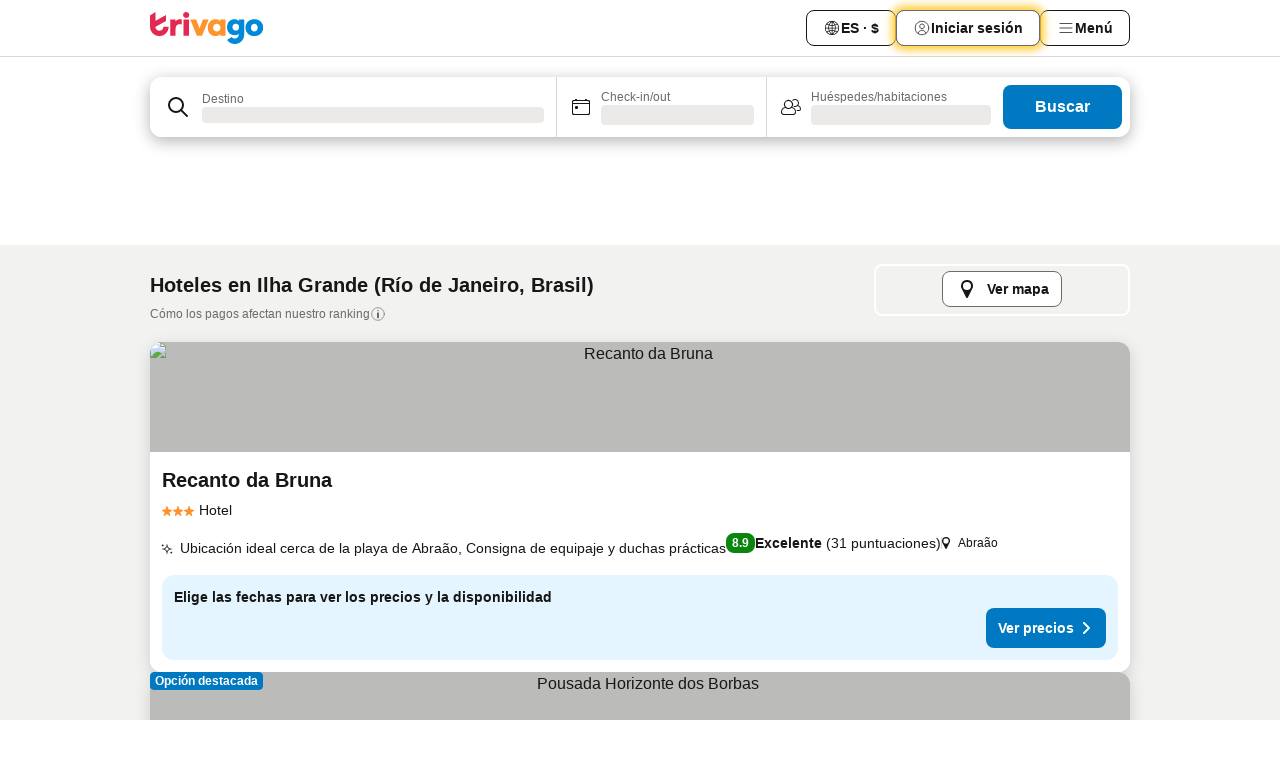

--- FILE ---
content_type: text/html; charset=utf-8
request_url: https://www.trivago.cl/es-CL/odr/hoteles-ilha-grande-brasil?search=200-62584
body_size: 51419
content:
<!DOCTYPE html><html lang="es-CL" dir="ltr"><head><meta charSet="utf-8"/><meta name="viewport" content="width=device-width, initial-scale=1, shrink-to-fit=no"/><meta name="referrer" content="no-referrer-when-downgrade"/><meta property="fb:page_id" content="137633439645541"/><meta name="google" content="notranslate"/><meta name="p:domain_verify" content="7dfe2330e1dae0a6aa7f9479e616b6f9"/><meta property="og:type" content="website"/><meta name="format-detection" content="telephone=no"/><title>Hoteles en Ilha Grande | Encuentra y compara grandes ofertas en trivago</title><meta name="description" content="Compara los precios de 569 hoteles en Ilha Grande, Brasil. Encuentra el precio ideal en millones de ofertas de alojamiento y ahorra con www.trivago.cl"/><meta property="og:site_name" content="trivago.cl"/><meta property="og:title" content="Alojamientos en Ilha Grande"/><meta property="og:description" content="Busca alojamientos en Ilha Grande, compara precios y ahorra a lo grande en tu próxima estadía."/><meta property="og:image" content="https://imgcy.trivago.com/c_fill,d_dummy.jpeg,e_sharpen:60,f_auto,h_627,q_auto,w_1200/categoryimages/62/58/62584_v37.jpeg"/><meta property="og:url" content="https://www.trivago.cl/es-CL/odr/hoteles-ilha-grande-brasil?search=200-62584"/><link rel="canonical" href="https://www.trivago.cl/es-CL/odr/hoteles-ilha-grande-brasil?search=200-62584"/><link rel="alternate" href="https://ar.trivago.com/ar-145/odr/فندق-إيها-جراندى-البرازيل?search=200-62584" hrefLang="ar-145"/><link rel="alternate" href="https://www.trivago.com.ar/es-AR/odr/hoteles-ilha-grande-brasil?search=200-62584" hrefLang="es-AR"/><link rel="alternate" href="https://www.trivago.at/de-AT/odr/hotels-ilha-grande-brasilien?search=200-62584" hrefLang="de-AT"/><link rel="alternate" href="https://www.trivago.com.au/en-AU/odr/hotels-ilha-grande-brazil?search=200-62584" hrefLang="en-AU"/><link rel="alternate" href="https://www.trivago.be/nl-BE/odr/hotels-ilha-grande-brazilië?search=200-62584" hrefLang="nl-BE"/><link rel="alternate" href="https://www.trivago.be/fr-BE/odr/hôtels-ilha-grande-brésil?search=200-62584" hrefLang="fr-BE"/><link rel="alternate" href="https://www.trivago.com.br/pt-BR/odr/hotéis-ilha-grande-brasil?search=200-62584" hrefLang="pt-BR"/><link rel="alternate" href="https://www.trivago.ca/en-CA/odr/hotels-ilha-grande-brazil?search=200-62584" hrefLang="en-CA"/><link rel="alternate" href="https://www.trivago.ca/fr-CA/odr/hôtels-ilha-grande-brésil?search=200-62584" hrefLang="fr-CA"/><link rel="alternate" href="https://www.trivago.ch/de-CH/odr/hotels-ilha-grande-brasilien?search=200-62584" hrefLang="de-CH"/><link rel="alternate" href="https://www.trivago.ch/fr-CH/odr/hôtels-ilha-grande-brésil?search=200-62584" hrefLang="fr-CH"/><link rel="alternate" href="https://www.trivago.com.co/es-CO/odr/hoteles-ilha-grande-brasil?search=200-62584" hrefLang="es-CO"/><link rel="alternate" href="https://www.trivago.de/de/odr/hotels-ilha-grande-brasilien?search=200-62584" hrefLang="de"/><link rel="alternate" href="https://www.trivago.dk/da/odr/hoteller-ilha-grande-brasilien?search=200-62584" hrefLang="da"/><link rel="alternate" href="https://www.trivago.es/es/odr/hoteles-ilha-grande-brasil?search=200-62584" hrefLang="es"/><link rel="alternate" href="https://www.trivago.fi/fi/odr/hotellia-ilha-grande-brasilia?search=200-62584" hrefLang="fi"/><link rel="alternate" href="https://www.trivago.fr/fr/odr/hôtels-ilha-grande-brésil?search=200-62584" hrefLang="fr"/><link rel="alternate" href="https://www.trivago.hk/zh-Hant-HK/odr/飯店-格蘭德島灣-巴西?search=200-62584" hrefLang="zh-Hant-HK"/><link rel="alternate" href="https://www.trivago.hk/en-HK/odr/hotels-ilha-grande-brazil?search=200-62584" hrefLang="en-HK"/><link rel="alternate" href="https://www.trivago.hr/hr/odr/hotela-ilha-grande-brazil?search=200-62584" hrefLang="hr"/><link rel="alternate" href="https://www.trivago.hu/hu/odr/szállás-ilha-grande-brazília?search=200-62584" hrefLang="hu"/><link rel="alternate" href="https://www.trivago.ie/en-IE/odr/hotels-ilha-grande-brazil?search=200-62584" hrefLang="en-IE"/><link rel="alternate" href="https://www.trivago.co.il/he/odr/מלונות-הילה-גרנדה-ברזיל?search=200-62584" hrefLang="he"/><link rel="alternate" href="https://www.trivago.in/en-IN/odr/hotels-ilha-grande-brazil?search=200-62584" hrefLang="en-IN"/><link rel="alternate" href="https://www.trivago.it/it/odr/hotel-ilha-grande-brasile?search=200-62584" hrefLang="it"/><link rel="alternate" href="https://www.trivago.com.mx/es-MX/odr/hoteles-ilha-grande-brasil?search=200-62584" hrefLang="es-MX"/><link rel="alternate" href="https://www.trivago.nl/nl/odr/hotels-ilha-grande-brazilië?search=200-62584" hrefLang="nl"/><link rel="alternate" href="https://www.trivago.no/nb/odr/hotell-ilha-grande-brasil?search=200-62584" hrefLang="nb"/><link rel="alternate" href="https://www.trivago.co.nz/en-NZ/odr/hotels-ilha-grande-brazil?search=200-62584" hrefLang="en-NZ"/><link rel="alternate" href="https://www.trivago.pe/es-PE/odr/hoteles-ilha-grande-brasil?search=200-62584" hrefLang="es-PE"/><link rel="alternate" href="https://www.trivago.pl/pl/odr/hoteli-ilha-grande-brazylia?search=200-62584" hrefLang="pl"/><link rel="alternate" href="https://www.trivago.pt/pt/odr/hotéis-ilha-grande-brasil?search=200-62584" hrefLang="pt"/><link rel="alternate" href="https://www.trivago.ro/ro/odr/hoteluri-ilha-grande-brazilia?search=200-62584" hrefLang="ro"/><link rel="alternate" href="https://www.trivago.rs/sr/odr/hotel-a-ilha-grande-brazil?search=200-62584" hrefLang="sr"/><link rel="alternate" href="https://www.trivago.se/sv/odr/hotell-ilha-grande-brasilien?search=200-62584" hrefLang="sv"/><link rel="alternate" href="https://www.trivago.co.th/th/odr/โรงแรม-ไอฮากราเด-บราซ-ล?search=200-62584" hrefLang="th"/><link rel="alternate" href="https://www.trivago.co.th/en-TH/odr/hotels-ilha-grande-brazil?search=200-62584" hrefLang="en-TH"/><link rel="alternate" href="https://www.trivago.com.tr/tr/odr/otel-ılha-grande-brezilya?search=200-62584" hrefLang="tr"/><link rel="alternate" href="https://www.trivago.co.uk/en-GB/odr/hotels-ilha-grande-brazil?search=200-62584" hrefLang="en-GB"/><link rel="alternate" href="https://www.trivago.com/en-US/odr/hotels-ilha-grande-brazil?search=200-62584" hrefLang="en-US"/><link rel="alternate" href="https://www.trivago.com/es-US/odr/hoteles-ilha-grande-brasil?search=200-62584" hrefLang="es-US"/><link rel="alternate" href="https://www.trivago.com.uy/es-UY/odr/hoteles-ilha-grande-brasil?search=200-62584" hrefLang="es-UY"/><link rel="alternate" href="https://www.trivago.co.za/en-ZA/odr/hotels-ilha-grande-brazil?search=200-62584" hrefLang="en-ZA"/><link rel="alternate" href="https://ar.trivago.com/en-145/odr/hotels-ilha-grande-brazil?search=200-62584" hrefLang="en-QA"/><link rel="alternate" href="https://ar.trivago.com/en-145/odr/hotels-ilha-grande-brazil?search=200-62584" hrefLang="en-SA"/><link rel="alternate" href="https://ar.trivago.com/en-145/odr/hotels-ilha-grande-brazil?search=200-62584" hrefLang="en-EG"/><link rel="alternate" href="https://ar.trivago.com/en-145/odr/hotels-ilha-grande-brazil?search=200-62584" hrefLang="en-LB"/><link rel="preload" as="image" href="https://imgcy.trivago.com/c_fill,d_dummy.jpeg,e_sharpen:60,f_auto,h_267,q_40,w_400/partner-images/32/a5/a3370a800238e56cf77ece30362cc727f37b6d0b9cc85ab3381f76ebc18e.jpeg" fetchpriority="high"/><link rel="preload" as="image" href="https://imgcy.trivago.com/c_fill,d_dummy.jpeg,e_sharpen:60,f_auto,h_534,q_40,w_800/partner-images/32/a5/a3370a800238e56cf77ece30362cc727f37b6d0b9cc85ab3381f76ebc18e.jpeg" fetchpriority="high"/><meta name="next-head-count" content="65"/><script>performance.mark("time-to-parse");</script><script>window.__TRV_ENVIRONMENT_VARIABLES__ = {"GTM_CONTAINER_ID":"GTM-T5HDVXN","GOOGLE_MAPS_API_KEY":"AIzaSyBoNi-Mn3_vNvmIJdXS81UGzcWlyyH0hoM","GOOGLE_MAPS_API_KEY_WITH_REGION_LOOKUP":"AIzaSyBf14Z1j1yg0xEZKUO4FViT5FHQB9nCV7w","GOOGLE_ONE_TAP_CLIENT_ID":"363634697571-lj09qn82grlkcma3sud1c11bo7srajd3.apps.googleusercontent.com","ENVIRONMENT":"prod","JLOO_AUTH_URI":"https://auth.trivago.com/server","JLOO_AUTH_CLIENT_ID":"c6f60de3f8ee607bb58ba426b47051608ea35f740c38c87ecfce2329c120ee3f","ZENDESK_ENDPOINT":"https://trivago.zendesk.com/api/v2","GIT_REV":"c8d32523","GROUP":"4","IS_DEV_TOOLS_ENABLED":"false"}</script><link rel="icon" href="/favicon_08112023.ico"/><link rel="apple-touch-icon" href="/_static/images/apple-touch-icon_08112023.png"/><link rel="preload" href="/_next/static/css/9df008513f10bb73.css" as="style"/><link rel="stylesheet" href="/_next/static/css/9df008513f10bb73.css" data-n-g=""/><link rel="preload" href="/_next/static/css/734bf65489cec8cb.css" as="style"/><link rel="stylesheet" href="/_next/static/css/734bf65489cec8cb.css" data-n-p=""/><link rel="preload" href="/_next/static/css/aaef034b396b01b3.css" as="style"/><link rel="stylesheet" href="/_next/static/css/aaef034b396b01b3.css"/><link rel="preload" href="/_next/static/css/51032d3d56f8850d.css" as="style"/><link rel="stylesheet" href="/_next/static/css/51032d3d56f8850d.css"/><link rel="preload" href="/_next/static/css/995613c912bc64be.css" as="style"/><link rel="stylesheet" href="/_next/static/css/995613c912bc64be.css"/><link rel="preload" href="/_next/static/css/66b674c21abba4af.css" as="style"/><link rel="stylesheet" href="/_next/static/css/66b674c21abba4af.css"/><link rel="preload" href="/_next/static/css/c900eb324dcaaa9b.css" as="style"/><link rel="stylesheet" href="/_next/static/css/c900eb324dcaaa9b.css"/><link rel="preload" href="/_next/static/css/207cdbecaf70d083.css" as="style"/><link rel="stylesheet" href="/_next/static/css/207cdbecaf70d083.css"/><link rel="preload" href="/_next/static/css/bea9fe1af3aec208.css" as="style"/><link rel="stylesheet" href="/_next/static/css/bea9fe1af3aec208.css"/><link rel="preload" href="/_next/static/css/7360f2594c18afe6.css" as="style"/><link rel="stylesheet" href="/_next/static/css/7360f2594c18afe6.css"/><link rel="preload" href="/_next/static/css/c2216961fef12bf3.css" as="style"/><link rel="stylesheet" href="/_next/static/css/c2216961fef12bf3.css"/><link rel="preload" href="/_next/static/css/fbff3d9de8e20be8.css" as="style"/><link rel="stylesheet" href="/_next/static/css/fbff3d9de8e20be8.css"/><link rel="preload" href="/_next/static/css/2da15d3fc11e0d55.css" as="style"/><link rel="stylesheet" href="/_next/static/css/2da15d3fc11e0d55.css"/><link rel="preload" href="/_next/static/css/a26b3541052fbff1.css" as="style"/><link rel="stylesheet" href="/_next/static/css/a26b3541052fbff1.css"/><link rel="preload" href="/_next/static/css/26da22b144d9d71c.css" as="style"/><link rel="stylesheet" href="/_next/static/css/26da22b144d9d71c.css"/><link rel="preload" href="/_next/static/css/0287d7b11f57182b.css" as="style"/><link rel="stylesheet" href="/_next/static/css/0287d7b11f57182b.css"/><link rel="preload" href="/_next/static/css/a5ceae33ceec70ad.css" as="style"/><link rel="stylesheet" href="/_next/static/css/a5ceae33ceec70ad.css"/><link rel="preload" href="/_next/static/css/f2e924b2fd3db9d8.css" as="style"/><link rel="stylesheet" href="/_next/static/css/f2e924b2fd3db9d8.css"/><link rel="preload" href="/_next/static/css/85f8154bc366fe88.css" as="style"/><link rel="stylesheet" href="/_next/static/css/85f8154bc366fe88.css"/><link rel="preload" href="/_next/static/css/a97775d0f18c91ef.css" as="style"/><link rel="stylesheet" href="/_next/static/css/a97775d0f18c91ef.css"/><link rel="preload" href="/_next/static/css/8235a91921e6044a.css" as="style"/><link rel="stylesheet" href="/_next/static/css/8235a91921e6044a.css"/><link rel="preload" href="/_next/static/css/227f98cc2523a9f2.css" as="style"/><link rel="stylesheet" href="/_next/static/css/227f98cc2523a9f2.css"/><link rel="preload" href="/_next/static/css/2694eb7af1cd20e1.css" as="style"/><link rel="stylesheet" href="/_next/static/css/2694eb7af1cd20e1.css"/><link rel="preload" href="/_next/static/css/115a453a8986483e.css" as="style"/><link rel="stylesheet" href="/_next/static/css/115a453a8986483e.css"/><link rel="preload" href="/_next/static/css/9ed7f8296e77defe.css" as="style"/><link rel="stylesheet" href="/_next/static/css/9ed7f8296e77defe.css"/><link rel="preload" href="/_next/static/css/317fde8b571e31aa.css" as="style"/><link rel="stylesheet" href="/_next/static/css/317fde8b571e31aa.css"/><link rel="preload" href="/_next/static/css/4318715a8e9f0fa3.css" as="style"/><link rel="stylesheet" href="/_next/static/css/4318715a8e9f0fa3.css"/><link rel="preload" href="/_next/static/css/4a3aad6c20ff9532.css" as="style"/><link rel="stylesheet" href="/_next/static/css/4a3aad6c20ff9532.css"/><link rel="preload" href="/_next/static/css/c10adf11d5b87caf.css" as="style"/><link rel="stylesheet" href="/_next/static/css/c10adf11d5b87caf.css"/><link rel="preload" href="/_next/static/css/e772ac3cdebb128d.css" as="style"/><link rel="stylesheet" href="/_next/static/css/e772ac3cdebb128d.css"/><link rel="preload" href="/_next/static/css/509db4f8c9bf6c3a.css" as="style"/><link rel="stylesheet" href="/_next/static/css/509db4f8c9bf6c3a.css"/><link rel="preload" href="/_next/static/css/148de93b5bfa6729.css" as="style"/><link rel="stylesheet" href="/_next/static/css/148de93b5bfa6729.css"/><link rel="preload" href="/_next/static/css/9f5c803b3a9d637f.css" as="style"/><link rel="stylesheet" href="/_next/static/css/9f5c803b3a9d637f.css"/><link rel="preload" href="/_next/static/css/bccf0de0402e09fa.css" as="style"/><link rel="stylesheet" href="/_next/static/css/bccf0de0402e09fa.css"/><link rel="preload" href="/_next/static/css/f463ef86d9f92923.css" as="style"/><link rel="stylesheet" href="/_next/static/css/f463ef86d9f92923.css"/><link rel="preload" href="/_next/static/css/c217b3c7821f792b.css" as="style"/><link rel="stylesheet" href="/_next/static/css/c217b3c7821f792b.css"/><link rel="preload" href="/_next/static/css/9fec2bad3c50d88f.css" as="style"/><link rel="stylesheet" href="/_next/static/css/9fec2bad3c50d88f.css"/><link rel="preload" href="/_next/static/css/a470619ee86b6b70.css" as="style"/><link rel="stylesheet" href="/_next/static/css/a470619ee86b6b70.css"/><link rel="preload" href="/_next/static/css/3617e5ff17be735f.css" as="style"/><link rel="stylesheet" href="/_next/static/css/3617e5ff17be735f.css"/><link rel="preload" href="/_next/static/css/50c6d9274b0910c7.css" as="style"/><link rel="stylesheet" href="/_next/static/css/50c6d9274b0910c7.css"/><link rel="preload" href="/_next/static/css/2f55efdf1db285f6.css" as="style"/><link rel="stylesheet" href="/_next/static/css/2f55efdf1db285f6.css"/><link rel="preload" href="/_next/static/css/22a43875cf679091.css" as="style"/><link rel="stylesheet" href="/_next/static/css/22a43875cf679091.css"/><link rel="preload" href="/_next/static/css/81895cae8fc11e3a.css" as="style"/><link rel="stylesheet" href="/_next/static/css/81895cae8fc11e3a.css"/><link rel="preload" href="/_next/static/css/13e8cf3c94ab0baa.css" as="style"/><link rel="stylesheet" href="/_next/static/css/13e8cf3c94ab0baa.css"/><link rel="preload" href="/_next/static/css/67a4130e4198846b.css" as="style"/><link rel="stylesheet" href="/_next/static/css/67a4130e4198846b.css"/><link rel="preload" href="/_next/static/css/314a1a08b4a24fa6.css" as="style"/><link rel="stylesheet" href="/_next/static/css/314a1a08b4a24fa6.css"/><link rel="preload" href="/_next/static/css/20f4cf1e90dfa09f.css" as="style"/><link rel="stylesheet" href="/_next/static/css/20f4cf1e90dfa09f.css"/><link rel="preload" href="/_next/static/css/8e7025bb051574a2.css" as="style"/><link rel="stylesheet" href="/_next/static/css/8e7025bb051574a2.css"/><link rel="preload" href="/_next/static/css/ea603b2a05e39ba8.css" as="style"/><link rel="stylesheet" href="/_next/static/css/ea603b2a05e39ba8.css"/><link rel="preload" href="/_next/static/css/f421dcbd47a850f1.css" as="style"/><link rel="stylesheet" href="/_next/static/css/f421dcbd47a850f1.css"/><link rel="preload" href="/_next/static/css/2517307d1ca4a3d5.css" as="style"/><link rel="stylesheet" href="/_next/static/css/2517307d1ca4a3d5.css"/><noscript data-n-css=""></noscript><script defer="" nomodule="" src="/_next/static/chunks/polyfills-42372ed130431b0a.js"></script><script src="/_static/translations/es-CL/361ce8f9bd7406390bfc020df6dfd5b6263ab4bd1565c7a6ea840ce096f1db5d.js" defer="" data-nscript="beforeInteractive"></script><script defer="" src="/_next/static/chunks/3969-cb8b88cd67beb965.js"></script><script defer="" src="/_next/static/chunks/9127.77fb52d2d4b4b2a5.js"></script><script defer="" src="/_next/static/chunks/1366-608f4bfbe185be81.js"></script><script defer="" src="/_next/static/chunks/5262-ce8e008c2524695c.js"></script><script defer="" src="/_next/static/chunks/1555-c8f78b9bb23c4c2c.js"></script><script defer="" src="/_next/static/chunks/1788-848b5d56928e2e3e.js"></script><script defer="" src="/_next/static/chunks/8446-2884d79f3d164200.js"></script><script defer="" src="/_next/static/chunks/3420-3817a410d8866e26.js"></script><script defer="" src="/_next/static/chunks/2855-bc848289e3a36efc.js"></script><script defer="" src="/_next/static/chunks/1066-c071c630771a5876.js"></script><script defer="" src="/_next/static/chunks/2103-7bdc98c83f8967ed.js"></script><script defer="" src="/_next/static/chunks/784-ba100ae4174e7dcc.js"></script><script defer="" src="/_next/static/chunks/5394-0c204f15822bcc58.js"></script><script defer="" src="/_next/static/chunks/6565-2f0953e0b020b372.js"></script><script defer="" src="/_next/static/chunks/92-35996656f24e8374.js"></script><script defer="" src="/_next/static/chunks/6465-0501ca14433ddbc8.js"></script><script defer="" src="/_next/static/chunks/2729-8fb6631d4466248a.js"></script><script defer="" src="/_next/static/chunks/8331-0ed996e6f5cb3d89.js"></script><script defer="" src="/_next/static/chunks/692-6f54c761ae9470e7.js"></script><script defer="" src="/_next/static/chunks/5368-09b38688e3f906ae.js"></script><script defer="" src="/_next/static/chunks/6120.c8474855a845cf48.js"></script><script defer="" src="/_next/static/chunks/8029.581ca87b53a80ffb.js"></script><script defer="" src="/_next/static/chunks/8372.d227a0d676ef2930.js"></script><script defer="" src="/_next/static/chunks/9266.8f31535108992d12.js"></script><script defer="" src="/_next/static/chunks/3121.a5fc7b5bfbf3adb5.js"></script><script defer="" src="/_next/static/chunks/6062.3f96a99bb0509caf.js"></script><script src="/_next/static/chunks/webpack-4a2e5b84f5914d08.js" defer=""></script><script src="/_next/static/chunks/framework-0ac123fa762bfbce.js" defer=""></script><script src="/_next/static/chunks/main-d418e0cb1eebb686.js" defer=""></script><script src="/_next/static/chunks/pages/_app-231f505e4a312871.js" defer=""></script><script src="/_next/static/chunks/6345-fa60a1edf8bd87fa.js" defer=""></script><script src="/_next/static/chunks/9476-574b6e814adfdc13.js" defer=""></script><script src="/_next/static/chunks/555-b040170d684210c3.js" defer=""></script><script src="/_next/static/chunks/2279-b6ee0b6dd8755bf4.js" defer=""></script><script src="/_next/static/chunks/2543-3c81e980308b0129.js" defer=""></script><script src="/_next/static/chunks/2005-29d7bfd4d6550534.js" defer=""></script><script src="/_next/static/chunks/8498-2a317496a5dfca5e.js" defer=""></script><script src="/_next/static/chunks/6268-3697206c00e7da64.js" defer=""></script><script src="/_next/static/chunks/7880-d5b8c3107cf06b23.js" defer=""></script><script src="/_next/static/chunks/605-91e1dee028fd4d53.js" defer=""></script><script src="/_next/static/chunks/pages/%5BlanguageCode%5D/odr/%5Bslug%5D-01be022db370725b.js" defer=""></script><script src="/_next/static/kYUJQim3iE42I-sn34qVD/_buildManifest.js" defer=""></script><script src="/_next/static/kYUJQim3iE42I-sn34qVD/_ssgManifest.js" defer=""></script></head><body><noscript data-testid="gtm-noscript"><iframe data-testid="gtm-iframe" src="https://gtm.trivago.cl/ns.html?id=GTM-T5HDVXN" height="0" width="0" style="display:none;visibility:hidden"></iframe></noscript><div id="__next"><div class="_34EENR"><button type="button" aria-hidden="true"></button></div><div><div data-testid="page-header-wrapper"><div class="FfmyqR e4D1FP jngrXy"><header class="R_Xe__" itemType="https://schema.org/WPHeader" itemscope=""><div class=""><a data-testid="generic-header-link" data-interaction="header-logo" title="trivago logo" aria-label="trivago logo" class="" href="/"><svg xmlns="http://www.w3.org/2000/svg" width="114" height="32" viewBox="0 0 114 32" data-testid="header-hero-logo" class=""><g clip-path="url(#Logo_default_svg_a)"><path fill="#E32851" d="M38.637 7.434h-4.913a.255.255 0 0 0-.255.255v15.907c0 .14.114.255.255.255h4.913c.14 0 .255-.114.255-.255V7.689a.255.255 0 0 0-.255-.255"></path><path fill="#FF932C" d="M52.833 7.6 49.6 16.21a.057.057 0 0 1-.107 0L46.231 7.6a.255.255 0 0 0-.239-.165h-5.37a.255.255 0 0 0-.237.351l6.46 15.907c.039.096.133.16.236.16h4.724a.255.255 0 0 0 .237-.16L58.53 7.786a.255.255 0 0 0-.237-.352h-5.222a.255.255 0 0 0-.239.166Z"></path><path fill="#0088D9" d="M104.344 7.185c-5.126 0-8.86 3.615-8.86 8.476 0 4.86 3.734 8.475 8.86 8.475 5.068 0 8.861-3.645 8.861-8.475 0-4.86-3.764-8.476-8.861-8.476m0 12.328c-2.015 0-3.348-1.541-3.348-3.853 0-2.31 1.333-3.852 3.348-3.852 1.986 0 3.349 1.54 3.349 3.853 0 2.281-1.363 3.852-3.349 3.852"></path><path fill="#E32851" d="M31.673 7.355a3 3 0 0 0-.514-.121c-.314-.05-3.647-.424-5.501 2.063-.033.044-.103.02-.103-.034V7.689a.255.255 0 0 0-.255-.255h-4.913a.255.255 0 0 0-.255.255v15.907c0 .14.114.255.255.255H25.3a.255.255 0 0 0 .255-.255V17.69c0-4.416 2.044-5.514 4.06-5.514.237 0 .926-.001 1.9.268a.255.255 0 0 0 .322-.245V7.594a.25.25 0 0 0-.164-.239M36.18 0c-1.713 0-3.102 1.339-3.102 2.99s1.39 2.99 3.103 2.99 3.102-1.339 3.102-2.99S37.893 0 36.181 0Z"></path><path fill="#FF932C" d="M75.341 7.434H70.43a.255.255 0 0 0-.255.255v1.565c0 .06-.083.08-.109.024-1.774-3.717-12.282-2.994-12.282 6.364 0 8.748 8.978 10.306 12.29 6.645.036-.04.1-.015.1.038v1.27c0 .142.115.256.256.256h4.912a.255.255 0 0 0 .256-.255V7.689a.255.255 0 0 0-.255-.255ZM66.77 19.495c-2.164 0-3.672-1.508-3.672-3.836s1.508-3.869 3.672-3.869c2.197 0 3.672 1.574 3.672 3.87 0 2.294-1.475 3.835-3.672 3.835"></path><path fill="#0088D9" d="M93.893 7.434h-4.912a.255.255 0 0 0-.255.255v1.564c0 .062-.083.08-.11.025-1.78-3.764-11.567-2.82-11.567 5.89 0 8.54 8.92 9.243 11.58 6.759a.057.057 0 0 1 .096.042v.769c-.068 3.629-4.614 5.2-6.924 2.443a.255.255 0 0 0-.334-.05l-4.14 2.677a.257.257 0 0 0-.066.368c5.283 7.219 16.802 3.548 16.887-5.422V7.69a.255.255 0 0 0-.255-.255Zm-8.101 11.201c-1.956 0-3.32-1.363-3.32-3.466s1.364-3.497 3.32-3.497c1.985 0 3.318 1.422 3.318 3.497 0 2.074-1.333 3.466-3.318 3.466"></path><path fill="#E32851" d="M18.424 14.867h-4.92a.26.26 0 0 0-.254.237 3.92 3.92 0 0 1-3.907 3.61c-2.472 0-3.472-2.1-3.472-2.1a3.9 3.9 0 0 1-.448-1.749c0-.02.011-.04.03-.05l1.407-.777 8.894-4.919a.43.43 0 0 0 .22-.372V3.46a.255.255 0 0 0-.38-.224L5.509 8.814a.057.057 0 0 1-.086-.05V.452a.255.255 0 0 0-.394-.214L.194 3.368A.43.43 0 0 0 0 3.727v11.14a9.343 9.343 0 0 0 18.68.268.257.257 0 0 0-.256-.268"></path></g><defs><clipPath id="Logo_default_svg_a"><path fill="#fff" d="M0 0h113.205v32H0z"></path></clipPath></defs></svg></a></div><div class="ytROMi"><div class="KvnKTm"><nav class="gPXXtI _2QGXIJ"><ul class="M4XoLB _OQpaV"><li itemscope="" itemType="https://schema.org/SiteNavigationElement" class="E5DKqf NEhNgU"><div class="vTDE1M"><a class="ehv1KY tjDLq2 e4r_YY" role="link" data-testid="header-favorites" href="/es-CL/profile/favorites/"><span position="start" class="bam52s TAqKnY" style="--_rotate:0deg;--_size:18px" data-testid="icon"><svg xmlns="http://www.w3.org/2000/svg" width="24" height="24" viewBox="0 0 24 24" role="img" aria-hidden="true" class="ycG2ve"><path fill="currentColor" d="M20.42 4.82A5.23 5.23 0 0 0 16.5 3 5.37 5.37 0 0 0 12 5.58 5.37 5.37 0 0 0 7.5 3a5.23 5.23 0 0 0-3.92 1.82A6.35 6.35 0 0 0 2 9.07s0 0 0 .06v.22c0 5.42 7.25 10.18 9.47 11.51a1 1 0 0 0 1 0C14.74 19.53 22 14.77 22 9.35v-.28a6.35 6.35 0 0 0-1.58-4.25M21 9.18v.17c0 4.94-7.07 9.5-9 10.65-1.92-1.15-9-5.71-9-10.65v-.17a.4.4 0 0 0 0-.11A4.81 4.81 0 0 1 7.5 4a4.39 4.39 0 0 1 3.66 2.12L12 7.44l.84-1.32A4.39 4.39 0 0 1 16.5 4 4.81 4.81 0 0 1 21 9.07a.4.4 0 0 0 0 .11"></path></svg></span><span>Favoritos</span></a></div></li><li itemscope="" itemType="https://schema.org/SiteNavigationElement" class="E5DKqf vpJVof"><button type="button" data-testid="header-localization-menu" class="ehv1KY tjDLq2 e4r_YY" data-interaction="language-selector"><span position="start" class="bam52s TAqKnY" style="--_rotate:0deg;--_size:18px" data-testid="icon"><svg xmlns="http://www.w3.org/2000/svg" width="24" height="24" viewBox="0 0 24 24" role="img" aria-hidden="true" class="ycG2ve"><path fill="none" d="M0 0h24v24H0z"></path><path fill="currentColor" d="M12 21.5V21zc-5.238 0-9.5-4.262-9.5-9.5H3h-.5c0-5.238 4.262-9.5 9.5-9.5V3v-.5c5.238 0 9.5 4.262 9.5 9.5H21h.5c0 5.238-4.262 9.5-9.5 9.5m-6.389-3.898a8.5 8.5 0 0 0 5.09 2.798 15.3 15.3 0 0 1-2.592-3.943 12.2 12.2 0 0 0-2.498 1.145m10.25-1.078A15.4 15.4 0 0 1 13.3 20.4a8.5 8.5 0 0 0 5.061-2.77 15 15 0 0 0-2.5-1.107zm-3.361-.655v3.926a14.3 14.3 0 0 0 2.394-3.557 12.4 12.4 0 0 0-2.394-.369m-3.421.312a14.3 14.3 0 0 0 2.421 3.614v-3.938c-.876.026-1.687.148-2.421.324m7.165-.586c.884.303 1.8.71 2.743 1.241a8.45 8.45 0 0 0 1.498-4.336h-3.542a11.8 11.8 0 0 1-.699 3.095M3.514 12.5a8.45 8.45 0 0 0 1.48 4.308c.645-.4 1.576-.89 2.738-1.28a11.7 11.7 0 0 1-.676-3.028H3.515zm8.986 2.362c.88.044 1.813.181 2.788.442a10.8 10.8 0 0 0 .652-2.804H12.5zM8.06 12.5c.086.952.31 1.873.63 2.745a13 13 0 0 1 2.81-.393V12.5zm8.918-1h3.507a8.44 8.44 0 0 0-1.484-4.315 14 14 0 0 1-2.55 1.207q.506 1.506.527 3.106zm-4.478 0h3.478a9.1 9.1 0 0 0-.485-2.81c-.9.245-1.904.416-2.993.449zm-4.479 0H11.5V9.13a13.3 13.3 0 0 1-2.977-.487 9.1 9.1 0 0 0-.502 2.857m-4.506 0H7.02v-.003q.022-1.627.547-3.158a16.5 16.5 0 0 1-2.555-1.175A8.44 8.44 0 0 0 3.515 11.5M12.5 4.14v4.025c.946-.03 1.825-.173 2.63-.387q-.872-1.907-2.63-3.638M8.897 7.72c.909.25 1.778.387 2.603.432V4.14Q9.771 5.844 8.897 7.72m4.49-4.107c1.204 1.221 2.107 2.512 2.708 3.865a13 13 0 0 0 2.288-1.085 8.5 8.5 0 0 0-4.995-2.78zM5.64 6.368c.787.436 1.553.78 2.295 1.046q.901-1.997 2.678-3.8A8.5 8.5 0 0 0 5.64 6.367z"></path></svg></span><span>ES · $</span></button></li><li itemscope="" itemType="https://schema.org/SiteNavigationElement" class="E5DKqf"><div class="j4pLyK"><button type="button" data-testid="header-login" class="ehv1KY tjDLq2 e4r_YY" data-interaction="login-button"><span position="start" class="bam52s TAqKnY" style="--_rotate:0deg;--_size:18px" data-testid="icon"><svg xmlns="http://www.w3.org/2000/svg" width="24" height="24" fill="none" viewBox="0 0 24 24" role="img" aria-hidden="true" class="ycG2ve"><path fill="transparent" d="M0 0h24v24H0z"></path><path fill="transparent" stroke="currentColor" stroke-linecap="round" stroke-linejoin="round" d="M17.129 19.038a5.36 5.36 0 0 0-1.895-2.87A5.27 5.27 0 0 0 12 15.058c-1.17 0-2.307.39-3.234 1.11a5.36 5.36 0 0 0-1.895 2.87"></path><path fill="transparent" stroke="currentColor" stroke-linecap="round" stroke-linejoin="round" d="M21 12C21 0 3 0 3 12s18 12 18 0"></path><path fill="transparent" stroke="currentColor" stroke-linecap="round" stroke-linejoin="round" d="M11.998 12.811c1.939 0 3.03-1.1 3.03-3.058s-1.091-3.059-3.03-3.059S8.97 7.796 8.97 9.754s1.09 3.057 3.028 3.057"></path></svg></span><span>Iniciar sesión</span></button></div></li><li itemscope="" itemType="https://schema.org/SiteNavigationElement" class="E5DKqf NEhNgU"><button type="button" data-testid="header-profile-menu-mobile" class="ehv1KY tjDLq2 e4r_YY" data-interaction="header-menu"><span position="start" class="bam52s TAqKnY" style="--_rotate:0deg;--_size:18px" data-testid="icon"><svg xmlns="http://www.w3.org/2000/svg" width="24" height="24" viewBox="0 0 24 24" role="img" aria-hidden="true" class="ycG2ve"><g fill="none" stroke="currentColor" stroke-linecap="round" stroke-miterlimit="10" stroke-width="2"><path d="M4 6h16M4 12h16M4 18h16" vector-effect="non-scaling-stroke"></path></g></svg></span><span>Menú</span></button></li><li itemscope="" itemType="https://schema.org/SiteNavigationElement" class="E5DKqf vpJVof"><div data-testid="desktop-dropdown-menu" data-interaction="header-menu" class="_4DcEqf"><button type="button" data-testid="header-profile-menu-desktop" class="ehv1KY tjDLq2 e4r_YY"><span position="start" class="bam52s TAqKnY" style="--_rotate:0deg;--_size:18px" data-testid="icon"><svg xmlns="http://www.w3.org/2000/svg" width="24" height="24" fill="none" viewBox="0 0 24 24" role="img" aria-hidden="true" class="ycG2ve"><path stroke="currentColor" stroke-linecap="round" d="M4 6h16M4 12h16M4 18h16"></path></svg></span><span>Menú</span></button></div></li></ul></nav></div></div></header></div></div><div class="_3ZpH1d"></div></div><div class="_SOhff gHtTGI"><div class=""><div class="meT0Q5 Bog6Yy"><div class="vzC9TR FrYDhH XzpZLp" data-testid="search-form"><div class="_3axGO1 y1Efiu"><div class="X2yYk_"><div data-testid="auto-complete-combobox" role="combobox" aria-expanded="false" aria-controls="suggestion-list" class="If79lQ yXXD2G"><form action="" class="IxKJtG"><div role="button" class="HxkFDQ aaN4L7" tabindex="0" data-testid="auto-complete-wrapper"><div class="Z8wU9_"><span class="bam52s G_oBf2 m8EtRm" style="--_rotate:0deg;--_size:24px" data-testid="icon"><svg xmlns="http://www.w3.org/2000/svg" width="24" height="24" viewBox="0 0 24 24" role="img" aria-hidden="true" class="ycG2ve"><g fill="none" stroke="currentColor" stroke-linecap="round" stroke-miterlimit="10" stroke-width="2"><path d="M10 3a7 7 0 1 0 7 7 7 7 0 0 0-7-7ZM21 21l-6-6" vector-effect="non-scaling-stroke"></path></g></svg></span></div><span class="dmsstT SwVR4I"><label for="input-auto-complete" class="EuINlU SwVR4I">Destino</label><div class="_7XPUe4 fWwD7f"></div></span></div></form></div></div><fieldset class="MGDNki k_YRbF"><button type="button" data-testid="search-form-calendar" class="raKH_0 SwVR4I Kv9RV2"><span class="lSFHMh"><span class="bam52s _61wiWy" style="--_rotate:0deg;--_size:24px" data-testid="icon"><svg xmlns="http://www.w3.org/2000/svg" width="24" height="24" viewBox="0 0 24 24" role="img" aria-hidden="true" class="ycG2ve"><g fill="currentColor"><path d="M19 5h-1a1 1 0 0 0-2 0H8a1 1 0 0 0-2 0H5a2 2 0 0 0-2 2v11a2 2 0 0 0 2 2h14a2 2 0 0 0 2-2V7a2 2 0 0 0-2-2m1 13a1 1 0 0 1-1 1H5a1 1 0 0 1-1-1V9h16Zm0-10H4V7a1 1 0 0 1 1-1h14a1 1 0 0 1 1 1Z"></path><circle cx="7.5" cy="12.5" r="1.5"></circle><path d="M19 5h-1a1 1 0 0 0-2 0H8a1 1 0 0 0-2 0H5a2 2 0 0 0-2 2v11a2 2 0 0 0 2 2h14a2 2 0 0 0 2-2V7a2 2 0 0 0-2-2m1 13a1 1 0 0 1-1 1H5a1 1 0 0 1-1-1V9h16Zm0-10H4V7a1 1 0 0 1 1-1h14a1 1 0 0 1 1 1Z"></path><circle cx="7.5" cy="12.5" r="1.5"></circle></g></svg></span><span class="BcDnim irqByq WnmS4G SwVR4I"><span class="Lq2bmx blPGoL SwVR4I" data-testid="search-form-calendar-label">Check-in/out</span><span class="dJVPMU SwVR4I" data-testid="search-form-calendar-value"><div aria-busy="true" aria-live="polite"><span class="fr8bt7 TemCix" role="status">Cargando</span><div class="_7XPUe4 OML2Lz"></div></div></span></span></span></button></fieldset><div class="QpwdOT"><span class="vs9lGU"></span><button type="button" data-testid="search-form-guest-selector" class="raKH_0 SwVR4I Kv9RV2"><span class="lSFHMh"><span class="bam52s _61wiWy" style="--_rotate:0deg;--_size:24px" data-testid="icon"><svg xmlns="http://www.w3.org/2000/svg" width="24" height="24" viewBox="0 0 24 24" role="img" aria-hidden="true" class="ycG2ve"><g fill="currentColor"><path d="M13.13 12.14a4.5 4.5 0 1 0-7.26 0A5 5 0 0 0 2 17a3 3 0 0 0 3 3h9a3 3 0 0 0 3-3 5 5 0 0 0-3.87-4.86M9.5 6a3.49 3.49 0 0 1 2.44 6A3.5 3.5 0 0 1 6 9.5 3.5 3.5 0 0 1 9.5 6M14 19H5a2 2 0 0 1-2-2 4 4 0 0 1 3.74-4 4.41 4.41 0 0 0 5.52 0A4 4 0 0 1 16 17a2 2 0 0 1-2 2"></path><path d="M19.31 10.24A3.93 3.93 0 0 0 20 8a4 4 0 0 0-6.94-2.69 6 6 0 0 1 .7.71A3 3 0 1 1 16 11a2.9 2.9 0 0 1-1.15-.23s0 .07 0 .11a4.5 4.5 0 0 1-.28.83A4 4 0 0 0 16 12a3.94 3.94 0 0 0 2.55-.94A3 3 0 0 1 21 14a1 1 0 0 1-1 1h-2.35a7 7 0 0 1 .26 1H20a2 2 0 0 0 2-2 4 4 0 0 0-2.69-3.76"></path></g></svg></span><span class="BcDnim irqByq WnmS4G SwVR4I"><span class="Lq2bmx blPGoL SwVR4I" data-testid="search-form-guest-selector-label">Huéspedes/habitaciones</span><span class="dJVPMU SwVR4I" data-testid="search-form-guest-selector-value"><div aria-busy="true" aria-live="polite"><span class="fr8bt7 TemCix" role="status">Cargando</span><div class="_7XPUe4 OML2Lz"></div></div></span></span></span></button></div></div><button type="button" data-testid="search-button-with-loader" class="_3tjlp_"><span class="x_o6V4"><span class="c_Rwvc">Buscar</span></span></button></div></div></div><div><div class="FfmyqR e4D1FP jngrXy"><div><div class="_1pK_46 _7LjOLW"></div></div></div></div></div><main class="ecMnwC"><section class="ogmCTE"><div class="FfmyqR e4D1FP jngrXy"><div class="JJ0C4t"><div class="HbBE7Z"><h1 class="tODn3R _5NF9ws ttuBBL">Hoteles en Ilha Grande (Río de Janeiro, Brasil)</h1><a rel="noopener noreferrer" target="_blank" class="EH_l13 DGi8NR" data-interaction="legal-info" data-testid="legal-info-link" href="https://support.trivago.com/hc/es-cl/sections/360000014707"><span class="bam52s _8AvqhM _8UUOQ" style="--_rotate:0deg;--_size:16px" data-testid="icon"><svg xmlns="http://www.w3.org/2000/svg" width="24" height="24" viewBox="0 0 24 24" role="img" aria-hidden="true" class="ycG2ve"><circle cx="12" cy="12" r="9.5" fill="none" stroke="currentColor" stroke-linecap="round" stroke-miterlimit="10"></circle><path fill="none" stroke="currentColor" stroke-linecap="round" stroke-miterlimit="10" stroke-width="2" d="M12 11v6" vector-effect="non-scaling-stroke"></path><circle cx="12" cy="7" r="1" fill="currentColor"></circle></svg></span><p class="wv9cHp">Cómo los pagos afectan nuestro ranking</p></a></div><div class="OwEMM9"><button type="button" data-testid="view-map-button" class="_76H3nW TBCODd"><span class="RTemR6"><svg xmlns="http://www.w3.org/2000/svg" width="24" height="24" viewBox="0 0 24 24" class="ZODGEB"><path fill="currentColor" d="M18 8.23a6 6 0 0 0-11.9 0A7 7 0 0 0 6 9a5.8 5.8 0 0 0 .38 2.09l4.75 9.4a1 1 0 0 0 1.74 0l4.75-9.4A5.8 5.8 0 0 0 18 9a7 7 0 0 0 0-.77M12 13a4 4 0 1 1 4-4 4 4 0 0 1-4 4"></path></svg><span class="U2JzLk">Ver mapa</span></span></button></div></div><div class="tG7AvG"></div></div><div class="FfmyqR e4D1FP jngrXy"><script type="application/ld+json">{"@context":"https://schema.org","@type":"ItemList","itemListElement":[{"@type":"ListItem","position":1,"item":{"@type":"Hotel","address":"Abraão","name":"Recanto da Bruna","image":"https://imgcy.trivago.com/c_fill,d_dummy.jpeg,e_sharpen:60,f_auto,h_267,q_40,w_400/partner-images/32/a5/a3370a800238e56cf77ece30362cc727f37b6d0b9cc85ab3381f76ebc18e.jpeg","priceRange":"","aggregateRating":{"@type":"AggregateRating","ratingValue":8.9,"reviewCount":31,"worstRating":0,"bestRating":10},"url":"https://www.trivago.cl/es-CL/oar/hotel-recanto-da-bruna-abraão?search=100-37069988","description":"Ubicación ideal cerca de la playa de Abraão, Consigna de equipaje y duchas prácticas"}},{"@type":"ListItem","position":2,"item":{"@type":"Hotel","address":"Abraão","name":"Pousada Horizonte dos Borbas","image":"https://imgcy.trivago.com/c_fill,d_dummy.jpeg,e_sharpen:60,f_auto,h_267,q_40,w_400/partner-images/74/5c/ba8dfdb9d6bb94d810e7c1de7301c45043b7370f43c065c99ab3aa22da56.jpeg","priceRange":"","aggregateRating":{"@type":"AggregateRating","ratingValue":9.1,"reviewCount":767,"worstRating":0,"bestRating":10},"url":"https://www.trivago.cl/es-CL/oar/hotel-pousada-horizonte-dos-borbas-abraão?search=100-2877889","description":"Un delicioso desayuno casero, Ubicación ideal cerca de playas y el muelle"}},{"@type":"ListItem","position":3,"item":{"@type":"Hotel","address":"Itaguaçú","name":"Sweet Rio Residence Taquara","image":"https://imgcy.trivago.com/c_fill,d_dummy.jpeg,e_sharpen:60,f_auto,h_267,q_40,w_400/hotelier-images/9f/fa/bc23db0eaef2be1de8e475091fa9955136ee07906804d101cdf7247d7d20.jpeg","priceRange":"","aggregateRating":{"@type":"AggregateRating","ratingValue":9.5,"reviewCount":277,"worstRating":0,"bestRating":10},"url":"https://www.trivago.cl/es-CL/oar/apart-hotel-sweet-rio-residence-taquara-itaguaçú?search=100-3907862","description":"Vistas panorámicas a la montaña, Jardín y terraza para relajarte"}},{"@type":"ListItem","position":4,"item":{"@type":"Hotel","address":"Abraão","name":"Pousada Lagamar","image":"https://imgcy.trivago.com/c_fill,d_dummy.jpeg,e_sharpen:60,f_auto,h_267,q_40,w_400/hotelier-images/f5/2a/73d464a753a260e0eb1ca6826c8d75415a3ed42c47aa22b9a2c015c3b3e9.jpeg","priceRange":"","aggregateRating":{"@type":"AggregateRating","ratingValue":9.3,"reviewCount":747,"worstRating":0,"bestRating":10},"url":"https://www.trivago.cl/es-CL/oar/hotel-pousada-lagamar-abraão?search=100-2755786","description":"Vistas tranquilas al océano y la jungla, Excursiones personalizadas por la isla"}},{"@type":"ListItem","position":5,"item":{"@type":"Hotel","address":"Abraão","name":"Pousada Riacho Dos Cambucas","image":"https://imgcy.trivago.com/c_fill,d_dummy.jpeg,e_sharpen:60,f_auto,h_267,q_40,w_400/hotelier-images/76/13/72260d33d9fa9494064caac1b3b3d815ccaff7681425c74fdb9ded6221bb.jpeg","priceRange":"","aggregateRating":{"@type":"AggregateRating","ratingValue":9,"reviewCount":846,"worstRating":0,"bestRating":10},"url":"https://www.trivago.cl/es-CL/oar/hotel-pousada-riacho-dos-cambucas-abraão?search=100-1261122","description":"Vistas panorámicas de Ilha Grande, Ayuda personalizada con tours y entradas"}},{"@type":"ListItem","position":6,"item":{"@type":"Hotel","address":"Abraão","name":"Flats Jordão","image":"https://imgcy.trivago.com/c_fill,d_dummy.jpeg,e_sharpen:60,f_auto,h_267,q_40,w_400/hotelier-images/a3/f7/71cdcc3fb5b2d120ead85358ec656509777c6f2f12a673535c3a606e0dc4.jpeg","priceRange":"","aggregateRating":{"@type":"AggregateRating","ratingValue":8,"reviewCount":414,"worstRating":0,"bestRating":10},"url":"https://www.trivago.cl/es-CL/oar/apart-hotel-flats-jordão-abraão?search=100-23070200","description":""}},{"@type":"ListItem","position":7,"item":{"@type":"Hotel","address":"Abraão","name":"Pousada Aquarela do Mar","image":"https://imgcy.trivago.com/c_fill,d_dummy.jpeg,e_sharpen:60,f_auto,h_267,q_40,w_400/partner-images/26/5e/7988fcf33c30118c3763f7ae78f5e2b9e62ca3bbb43ec4f9595c50bf7357.jpeg","priceRange":"","aggregateRating":{"@type":"AggregateRating","ratingValue":9.5,"reviewCount":571,"worstRating":0,"bestRating":10},"url":"https://www.trivago.cl/es-CL/oar/pousada-aquarela-do-mar-abraão?search=100-25575490","description":"Un oasis de jardín para relajarse, Balcones privados con vistas"}},{"@type":"ListItem","position":8,"item":{"@type":"Hotel","address":"Abraão","name":"Ilha Grande Mar 2","image":"https://imgcy.trivago.com/c_fill,d_dummy.jpeg,e_sharpen:60,f_auto,h_267,q_40,w_400/hotelier-images/ad/88/1a53478e7a403a340de76ca6f1811cd434ce669496239f5f2fe675a8d49d.jpeg","priceRange":"","aggregateRating":{"@type":"AggregateRating","ratingValue":8.5,"reviewCount":188,"worstRating":0,"bestRating":10},"url":"https://www.trivago.cl/es-CL/oar/apart-hotel-ilha-grande-mar-2-abraão?search=100-23441366","description":""}},{"@type":"ListItem","position":9,"item":{"@type":"Hotel","address":"Abraão","name":"Pousada e Hostel Holandês","image":"https://imgcy.trivago.com/c_fill,d_dummy.jpeg,e_sharpen:60,f_auto,h_267,q_40,w_400/hotelier-images/bd/27/2aba8a91f4097607d1958515782fcb12ff1b07ca386aeb6487fb3341009a.jpeg","priceRange":"","aggregateRating":{"@type":"AggregateRating","ratingValue":9.3,"reviewCount":1829,"worstRating":0,"bestRating":10},"url":"https://www.trivago.cl/es-CL/oar/pousada-e-hostel-holandês-abraão?search=100-1253413","description":"Conexión histórica con Ziraldo, Terraza soleada y cocina compartida"}},{"@type":"ListItem","position":10,"item":{"@type":"Hotel","address":"Abraão","name":"Che Lagarto Hostel Ilha Grande","image":"https://imgcy.trivago.com/c_fill,d_dummy.jpeg,e_sharpen:60,f_auto,h_267,q_40,w_400/partner-images/db/b3/bcf303213d5e102f894aa0c76c4269ee6892f5cc12b700c5fd2ad5d89934.jpeg","priceRange":"","aggregateRating":{"@type":"AggregateRating","ratingValue":7.9,"reviewCount":2858,"worstRating":0,"bestRating":10},"url":"https://www.trivago.cl/es-CL/oar/che-lagarto-hostel-ilha-grande-abraão?search=100-1120401","description":"Hamacas con vistas al mar, Punto de encuentro para quienes viajan solos"}},{"@type":"ListItem","position":11,"item":{"@type":"Hotel","address":"Abraão","name":"Descanso do Jordão","image":"https://imgcy.trivago.com/c_fill,d_dummy.jpeg,e_sharpen:60,f_auto,h_267,q_40,w_400/hotelier-images/b6/30/3d273eb195f8d90d1b6915a3bd9084c7a292642ac65c40babdf42da7a6fb.jpeg","priceRange":"","aggregateRating":{"@type":"AggregateRating","ratingValue":8,"reviewCount":264,"worstRating":0,"bestRating":10},"url":"https://www.trivago.cl/es-CL/oar/apart-hotel-descanso-do-jordão-abraão?search=100-19794318","description":""}},{"@type":"ListItem","position":12,"item":{"@type":"Hotel","address":"Abraão","name":"Pousada Casablanca","image":"https://imgcy.trivago.com/c_fill,d_dummy.jpeg,e_sharpen:60,f_auto,h_267,q_40,w_400/hotelier-images/9a/73/11bc73cd94b7dd886a638d5a3e8b30452d048796458b943de376e2c71900.jpeg","priceRange":"","aggregateRating":{"@type":"AggregateRating","ratingValue":9.2,"reviewCount":854,"worstRating":0,"bestRating":10},"url":"https://www.trivago.cl/es-CL/oar/hotel-pousada-casablanca-abraão?search=100-1710861","description":"Habitaciones con balcón para relajarse al aire libre, Ubicación privilegiada en el pueblo de Abraão"}},{"@type":"ListItem","position":13,"item":{"@type":"Hotel","address":"Abraão","name":"Pousada Guapuruvu","image":"https://imgcy.trivago.com/c_fill,d_dummy.jpeg,e_sharpen:60,f_auto,h_267,q_40,w_400/hotelier-images/c6/70/cfe6ff44ab5edecd4018537975c357be5525a2cab33216ea01f7ada46224.jpeg","priceRange":"","aggregateRating":{"@type":"AggregateRating","ratingValue":8.5,"reviewCount":787,"worstRating":0,"bestRating":10},"url":"https://www.trivago.cl/es-CL/oar/hotel-pousada-guapuruvu-abraão?search=100-1240265","description":"Diseño de habitaciones con materiales naturales, Colaboración con agencia de tours local"}},{"@type":"ListItem","position":14,"item":{"@type":"Hotel","address":"Abraão","name":"Beira Mar Hostel","image":"https://imgcy.trivago.com/c_fill,d_dummy.jpeg,e_sharpen:60,f_auto,h_267,q_40,w_400/hotelier-images/e5/a7/7d60aaecd227bb66275521da1b9fa44e5d26b29d034efcc9565d2567b14c.jpeg","priceRange":"","aggregateRating":{"@type":"AggregateRating","ratingValue":7.6,"reviewCount":1054,"worstRating":0,"bestRating":10},"url":"https://www.trivago.cl/es-CL/oar/beira-mar-hostel-abraão?search=100-9480506","description":"Ubicación privilegiada frente al mar, Desayuno panorámico con vistas"}},{"@type":"ListItem","position":15,"item":{"@type":"Hotel","address":"Abraão","name":"Lonier Ilha Inn Flats","image":"https://imgcy.trivago.com/c_fill,d_dummy.jpeg,e_sharpen:60,f_auto,h_267,q_40,w_400/hotelier-images/0b/d4/0956afa62a7d31cbdd3ecef247171402ecab0b1247ffc54e81074597dcd9.jpeg","priceRange":"","aggregateRating":{"@type":"AggregateRating","ratingValue":7.9,"reviewCount":634,"worstRating":0,"bestRating":10},"url":"https://www.trivago.cl/es-CL/oar/apart-hotel-lonier-ilha-inn-flats-abraão?search=100-1921691","description":"Delicias regionales en el restaurante, Masajes en el alojamiento para relajarte"}},{"@type":"ListItem","position":16,"item":{"@type":"Hotel","address":"Abraão","name":"Pousada Mãe Natureza Ilha Grande","image":"https://imgcy.trivago.com/c_fill,d_dummy.jpeg,e_sharpen:60,f_auto,h_267,q_40,w_400/hotelier-images/4b/dd/23b71247fa356edd0906a6d1c104912fe4c08b7395321f94e8052eb37f26.jpeg","priceRange":"","aggregateRating":{"@type":"AggregateRating","ratingValue":8.6,"reviewCount":610,"worstRating":0,"bestRating":10},"url":"https://www.trivago.cl/es-CL/oar/hostel-pousada-mãe-natureza-ilha-grande-abraão?search=100-2232588","description":"Terraza con vistas panorámicas, Cerca de la famosa playa Lopes Mendes"}},{"@type":"ListItem","position":17,"item":{"@type":"Hotel","address":"Abraão","name":"Praia da Crena","image":"https://imgcy.trivago.com/c_fill,d_dummy.jpeg,e_sharpen:60,f_auto,h_267,q_40,w_400/partner-images/e6/6d/49de8fecab6ff6e0fda1a60eb3440c8bbcc0bf9123354a6fdad5351ebad7.jpeg","priceRange":"","aggregateRating":{"@type":"AggregateRating","ratingValue":8.6,"reviewCount":1484,"worstRating":0,"bestRating":10},"url":"https://www.trivago.cl/es-CL/oar/hotel-praia-da-crena-abraão?search=100-3477574","description":"Servicios de masajes relajantes, Actividades y deportes acuáticos en el hotel"}},{"@type":"ListItem","position":18,"item":{"@type":"Hotel","address":"Araçatiba","name":"Pousada Mar de Araçatiba","image":"https://imgcy.trivago.com/c_fill,d_dummy.jpeg,e_sharpen:60,f_auto,h_267,q_40,w_400/hotelier-images/79/7d/e4d5b37ce0f3c5b8c94c39417238429cfe0dca98be1fb95654cf1116d761.jpeg","priceRange":"","aggregateRating":{"@type":"AggregateRating","ratingValue":8.4,"reviewCount":107,"worstRating":0,"bestRating":10},"url":"https://www.trivago.cl/es-CL/oar/hotel-pousada-mar-de-araçatiba?search=100-2640020","description":"Actividades de buceo y pesca en el lugar, Auténtico restaurante local de mariscos"}},{"@type":"ListItem","position":19,"item":{"@type":"Hotel","address":"Abraão","name":"Hostel Refúgio","image":"https://imgcy.trivago.com/c_fill,d_dummy.jpeg,e_sharpen:60,f_auto,h_267,q_40,w_400/partner-images/c4/b5/e68ddda7b98f37cf9e3337bd95d26dd0abcc4d240273ab419fa54e17819e.jpeg","priceRange":"","aggregateRating":{"@type":"AggregateRating","ratingValue":8.9,"reviewCount":1096,"worstRating":0,"bestRating":10},"url":"https://www.trivago.cl/es-CL/oar/hostel-refúgio-abraão?search=100-6993510","description":"Baño privado con vistas a la montaña, Jardín y solárium acogedores"}},{"@type":"ListItem","position":20,"item":{"@type":"Hotel","address":"Japariz","name":"Pousada Gata Russa","image":"https://imgcy.trivago.com/c_fill,d_dummy.jpeg,e_sharpen:60,f_auto,h_267,q_40,w_400/hotelier-images/05/2d/fdcbc743dd552a94fa08d9bb13cdde937632f1e1d04803ac424d5135aa4b.jpeg","priceRange":"","aggregateRating":{"@type":"AggregateRating","ratingValue":8.1,"reviewCount":80,"worstRating":0,"bestRating":10},"url":"https://www.trivago.cl/es-CL/oar/hotel-pousada-gata-russa-japariz?search=100-12038788","description":"Ubicación frente a la playa en Saco do Céu, Alojamiento que admite mascotas"}},{"@type":"ListItem","position":21,"item":{"@type":"Hotel","address":"Araçatiba","name":"Beto´s Pousada","image":"https://imgcy.trivago.com/c_fill,d_dummy.jpeg,e_sharpen:60,f_auto,h_267,q_40,w_400/hotelier-images/03/6f/c09ef41c7655ff51cbbeacba9e09192c7e244f1e4bef2c5b3a8267242387.jpeg","priceRange":"","aggregateRating":{"@type":"AggregateRating","ratingValue":8.5,"reviewCount":616,"worstRating":0,"bestRating":10},"url":"https://www.trivago.cl/es-CL/oar/hotel-beto-s-pousada-araçatiba?search=100-5421030","description":"Habitaciones acogedoras con decoración alegre, Ubicación privilegiada en el pueblo frente a la playa"}},{"@type":"ListItem","position":22,"item":{"@type":"Hotel","address":"Abraão","name":"Suites Porto do Sol","image":"https://imgcy.trivago.com/c_fill,d_dummy.jpeg,e_sharpen:60,f_auto,h_267,q_40,w_400/partner-images/2b/3b/45c7fef8e11a2b8ae5d379a350c702a169b70f71f2d4346f5950247997c5.jpeg","priceRange":"","aggregateRating":{"@type":"AggregateRating","ratingValue":7.7,"reviewCount":283,"worstRating":0,"bestRating":10},"url":"https://www.trivago.cl/es-CL/oar/casa-de-huéspedes-suites-porto-do-sol-abraão?search=100-4672230","description":"Deportes acuáticos no motorizados, Balcón en cada unidad"}},{"@type":"ListItem","position":23,"item":{"@type":"Hotel","address":"Araçatiba","name":"Pousada Cibeles","image":"https://imgcy.trivago.com/c_fill,d_dummy.jpeg,e_sharpen:60,f_auto,h_267,q_40,w_400/hotelier-images/9a/49/76836269b9dd4124d105d2bb3ccf708c47fd8bfe66480ba6622204f54a6f.jpeg","priceRange":"","aggregateRating":{"@type":"AggregateRating","ratingValue":9.5,"reviewCount":59,"worstRating":0,"bestRating":10},"url":"https://www.trivago.cl/es-CL/oar/pousada-cibeles-araçatiba?search=100-6426960","description":"Balcones privados con vistas al mar, A un paso de la playa de Aracatiba"}},{"@type":"ListItem","position":24,"item":{"@type":"Hotel","address":"Abraão","name":"Hospedagem Recanto dos Ties","image":"https://imgcy.trivago.com/c_fill,d_dummy.jpeg,e_sharpen:60,f_auto,h_267,q_40,w_400/hotelier-images/cc/e4/04fb11ee10f83541a224d3c5534a0bdde61640986ec4c59187499db5be63.jpeg","priceRange":"","aggregateRating":{"@type":"AggregateRating","ratingValue":8.4,"reviewCount":268,"worstRating":0,"bestRating":10},"url":"https://www.trivago.cl/es-CL/oar/casa-de-huéspedes-hospedagem-recanto-dos-ties-abraão?search=100-1709005","description":"Un jardín exuberante para relajarte, Un rincón tranquilo en la Selva Atlántica"}},{"@type":"ListItem","position":25,"item":{"@type":"Hotel","address":"Abraão","name":"Bonito Paraiso Ilha Grande","image":"https://imgcy.trivago.com/c_fill,d_dummy.jpeg,e_sharpen:60,f_auto,h_267,q_40,w_400/hotelier-images/b2/d8/2255fee9099581046755ade6d6302ae549bd92b0fc63cac07d16ec08a802.jpeg","priceRange":"","aggregateRating":{"@type":"AggregateRating","ratingValue":9.3,"reviewCount":180,"worstRating":0,"bestRating":10},"url":"https://www.trivago.cl/es-CL/oar/hotel-bonito-paraiso-ilha-grande-abraão?search=100-7153670","description":""}},{"@type":"ListItem","position":26,"item":{"@type":"Hotel","address":"Abraão","name":"Pousada Cachoeira","image":"https://imgcy.trivago.com/c_fill,d_dummy.jpeg,e_sharpen:60,f_auto,h_267,q_40,w_400/hotelier-images/cd/4c/fa0256711c0b89f1cfcde53e7996cb880b41cc3200f6319ab8161ce43840.jpeg","priceRange":"","aggregateRating":{"@type":"AggregateRating","ratingValue":8.7,"reviewCount":1031,"worstRating":0,"bestRating":10},"url":"https://www.trivago.cl/es-CL/oar/casa-de-huéspedes-pousada-cachoeira-abraão?search=100-1253411","description":"Piscina natural y jardín selvático, Anfitriones multilingües con consejos personalizados"}},{"@type":"ListItem","position":27,"item":{"@type":"Hotel","address":"Abraão","name":"Pousada Rubi","image":"https://imgcy.trivago.com/c_fill,d_dummy.jpeg,e_sharpen:60,f_auto,h_267,q_40,w_400/hotelier-images/70/4d/0acc6954446ec458a8ba448464dd92899a025ca889ec45149949c08686a1.jpeg","priceRange":"","aggregateRating":{"@type":"AggregateRating","ratingValue":9.7,"reviewCount":587,"worstRating":0,"bestRating":10},"url":"https://www.trivago.cl/es-CL/oar/hotel-pousada-rubi-abraão?search=100-1657845","description":"Habitaciones con jacuzzi privado y vistas al mar, Jacuzzi y sauna exclusivos"}},{"@type":"ListItem","position":28,"item":{"@type":"Hotel","address":"Abraão","name":"Mata Virgem Hostel e Pousada","image":"https://imgcy.trivago.com/c_fill,d_dummy.jpeg,e_sharpen:60,f_auto,h_267,q_40,w_400/hotelier-images/f6/8e/ef8b5ae99d57516e40ecbcb37ded72b020810d512a17c2152978d5aaa4d7.jpeg","priceRange":"","aggregateRating":{"@type":"AggregateRating","ratingValue":6.6,"reviewCount":634,"worstRating":0,"bestRating":10},"url":"https://www.trivago.cl/es-CL/oar/mata-virgem-hostel-e-pousada-abraão?search=100-1253536","description":"Jardín exuberante con vistas a la montaña, Piscina exterior para refrescarte"}},{"@type":"ListItem","position":29,"item":{"@type":"Hotel","address":"Abraão","name":"Pousada Anambé","image":"https://imgcy.trivago.com/c_fill,d_dummy.jpeg,e_sharpen:60,f_auto,h_267,q_40,w_400/partner-images/fb/07/049c082de685127ac32662ad87a1443b144b88fab9600e026e56809b8984.jpeg","priceRange":"","aggregateRating":{"@type":"AggregateRating","ratingValue":9,"reviewCount":540,"worstRating":0,"bestRating":10},"url":"https://www.trivago.cl/es-CL/oar/casa-de-huéspedes-pousada-anambé-abraão?search=100-6095756","description":"Refrescante piscina exterior, Zonas comunes acogedoras con ambiente natural"}},{"@type":"ListItem","position":30,"item":{"@type":"Hotel","address":"Abraão","name":"Pousada Agua Viva","image":"https://imgcy.trivago.com/c_fill,d_dummy.jpeg,e_sharpen:60,f_auto,h_267,q_40,w_400/hotelier-images/31/32/c96396f2fde823045b8a578aaaa8df73d408aa46c7eb0b4c37eec7e81d75.jpeg","priceRange":"","aggregateRating":{"@type":"AggregateRating","ratingValue":8.6,"reviewCount":1137,"worstRating":0,"bestRating":10},"url":"https://www.trivago.cl/es-CL/oar/casa-de-huéspedes-pousada-agua-viva-abraão?search=100-1569389","description":"Salón con vistas al mar, Mostrador de excursiones en el hotel"}},{"@type":"ListItem","position":31,"item":{"@type":"Hotel","address":"Provetá","name":"Vila Pedra Mar","image":"https://imgcy.trivago.com/c_fill,d_dummy.jpeg,e_sharpen:60,f_auto,h_267,q_40,w_400/partner-images/65/52/6b261f82bca8c148278b9419d0f5e6ca2bba5fc01f74e02d3868e8ee2fa4.jpeg","priceRange":"","aggregateRating":{"@type":"AggregateRating","ratingValue":9.8,"reviewCount":242,"worstRating":0,"bestRating":10},"url":"https://www.trivago.cl/es-CL/oar/hotel-vila-pedra-mar-provetá?search=100-2369072","description":"Acceso privado y aislado frente al mar, Inmersión en selva y océano"}},{"@type":"ListItem","position":32,"item":{"@type":"Hotel","address":"Abraão","name":"Pousada Albatroz","image":"https://imgcy.trivago.com/c_fill,d_dummy.jpeg,e_sharpen:60,f_auto,h_267,q_40,w_400/partner-images/05/be/d711bea9a54d38d1d6db03c84dcebcc43755ad3f19e9a98f808a7ff5e782.jpeg","priceRange":"","aggregateRating":{"@type":"AggregateRating","ratingValue":9.2,"reviewCount":1169,"worstRating":0,"bestRating":10},"url":"https://www.trivago.cl/es-CL/oar/casa-de-huéspedes-pousada-albatroz-abraão?search=100-3139656","description":"Agua filtrada disponible, Ambiente de jardín tropical aislado"}},{"@type":"ListItem","position":33,"item":{"@type":"Hotel","address":"Abraão","name":"Pousada Ancoradouro","image":"https://imgcy.trivago.com/c_fill,d_dummy.jpeg,e_sharpen:60,f_auto,h_267,q_40,w_400/hotelier-images/4e/06/167d11d2d26f8f2c81ed5b2ed760294ae83d63efe82f086bfe7a12038c68.jpeg","priceRange":"","aggregateRating":{"@type":"AggregateRating","ratingValue":9.6,"reviewCount":1073,"worstRating":0,"bestRating":10},"url":"https://www.trivago.cl/es-CL/oar/pousada-ancoradouro-abraão?search=100-1902351","description":"Acceso directo a la playa y vistas al mar, Jardín tropical exuberante junto a la playa"}},{"@type":"ListItem","position":34,"item":{"@type":"Hotel","address":"Abraão","name":"Casa Matatiso - quartos privados em casa compartilhada","image":"https://imgcy.trivago.com/c_fill,d_dummy.jpeg,e_sharpen:60,f_auto,h_267,q_40,w_400/partner-images/27/9b/4abbcafa49d27d2ad54d201d4cef4bca5e8aeef68b39fcd94dc85bd8775e.jpeg","priceRange":"","aggregateRating":{"@type":"AggregateRating","ratingValue":8.9,"reviewCount":57,"worstRating":0,"bestRating":10},"url":"https://www.trivago.cl/es-CL/oar/casa-o-apartamento-entero-casa-matatiso-quartos-privados-em-casa-compartilhada-abraão?search=100-36666186","description":"Experiencia única en casa compartida, Terraza exterior relajante con hamacas"}},{"@type":"ListItem","position":35,"item":{"@type":"Hotel","address":"Araçatiba","name":"Pousada Pouso do Sol","image":"https://imgcy.trivago.com/c_fill,d_dummy.jpeg,e_sharpen:60,f_auto,h_267,q_40,w_400/hotelier-images/5d/5e/caf64958c0c5f31f6b6e05f851cedeed35e11956dbfd1daa343fa0e9c040.jpeg","priceRange":"","aggregateRating":{"@type":"AggregateRating","ratingValue":9.5,"reviewCount":67,"worstRating":0,"bestRating":10},"url":"https://www.trivago.cl/es-CL/oar/pousada-pouso-do-sol-araçatiba?search=100-6778406","description":"Vistas panorámicas al mar desde las habitaciones, Restaurante en el hotel con precios locales"}}]}</script><div class="skTbPV" data-testid="result-list-ready"><ol data-testid="seo-accommodation-list" class="wW4XFq"><li data-testid="accommodation-list-element" data-accommodation="37069988" class="_50jjfW"><div class="I84umk"><article class="wCVbuc"><div class="R6_g1z"><div class="_5rozmK"><button type="button" class="S_zl4d" aria-hidden="true"><picture class="jLLXf_"><source media="(min-width: 412px)" srcSet="https://imgcy.trivago.com/c_fill,d_dummy.jpeg,e_sharpen:60,f_auto,h_534,q_40,w_800/partner-images/32/a5/a3370a800238e56cf77ece30362cc727f37b6d0b9cc85ab3381f76ebc18e.jpeg 1x, https://imgcy.trivago.com/c_fill,d_dummy.jpeg,e_sharpen:60,f_auto,h_534,q_40,w_800/partner-images/32/a5/a3370a800238e56cf77ece30362cc727f37b6d0b9cc85ab3381f76ebc18e.jpeg 2x"/><img class="qw0xLr FDGRFo" src="https://imgcy.trivago.com/c_fill,d_dummy.jpeg,e_sharpen:60,f_auto,h_267,q_40,w_400/partner-images/32/a5/a3370a800238e56cf77ece30362cc727f37b6d0b9cc85ab3381f76ebc18e.jpeg" srcSet="https://imgcy.trivago.com/c_fill,d_dummy.jpeg,e_sharpen:60,f_auto,h_267,q_40,w_400/partner-images/32/a5/a3370a800238e56cf77ece30362cc727f37b6d0b9cc85ab3381f76ebc18e.jpeg 1x, https://imgcy.trivago.com/c_fill,d_dummy.jpeg,e_sharpen:60,f_auto,h_534,q_40,w_800/partner-images/32/a5/a3370a800238e56cf77ece30362cc727f37b6d0b9cc85ab3381f76ebc18e.jpeg 2x" loading="eager" draggable="false" decoding="async" itemProp="photo" data-testid="accommodation-main-image" alt="Recanto da Bruna" fetchpriority="high"/></picture></button></div></div><div class="YEXRqr"><div class="UP8kyz"><section class="L24wwC" aria-labelledby="37069988"><div class="OWzxXu z_SOCi"><button type="button" class="Re1_8_"><span class="JDaj6D"><span itemProp="starRating" itemscope="" itemType="https://schema.org/Rating" data-testid="star-rating" class="_3py97n"><meta itemProp="ratingValue" content="3"/><span class="bam52s _8YxhSF" style="--_rotate:0deg;--_size:24px" data-testid="star"><svg xmlns="http://www.w3.org/2000/svg" width="12" height="12" viewBox="0 0 12 12" role="img" aria-hidden="true" class="ycG2ve"><path fill="currentColor" d="M12 5.21a.65.65 0 0 0-.55-.53l-3.6-.6L6.63.46a.66.66 0 0 0-1.26 0L4.16 4.08l-3.6.6a.65.65 0 0 0-.56.53.66.66 0 0 0 .31.69L3.2 7.63 2 11.12a.67.67 0 0 0 .26.76.64.64 0 0 0 .38.12.65.65 0 0 0 .41-.15L6 9.52l2.92 2.33a.65.65 0 0 0 .41.15.64.64 0 0 0 .38-.12.67.67 0 0 0 .26-.76L8.8 7.63l2.88-1.73a.66.66 0 0 0 .32-.69"></path></svg></span><span class="bam52s _8YxhSF" style="--_rotate:0deg;--_size:24px" data-testid="star"><svg xmlns="http://www.w3.org/2000/svg" width="12" height="12" viewBox="0 0 12 12" role="img" aria-hidden="true" class="ycG2ve"><path fill="currentColor" d="M12 5.21a.65.65 0 0 0-.55-.53l-3.6-.6L6.63.46a.66.66 0 0 0-1.26 0L4.16 4.08l-3.6.6a.65.65 0 0 0-.56.53.66.66 0 0 0 .31.69L3.2 7.63 2 11.12a.67.67 0 0 0 .26.76.64.64 0 0 0 .38.12.65.65 0 0 0 .41-.15L6 9.52l2.92 2.33a.65.65 0 0 0 .41.15.64.64 0 0 0 .38-.12.67.67 0 0 0 .26-.76L8.8 7.63l2.88-1.73a.66.66 0 0 0 .32-.69"></path></svg></span><span class="bam52s _8YxhSF" style="--_rotate:0deg;--_size:24px" data-testid="star"><svg xmlns="http://www.w3.org/2000/svg" width="12" height="12" viewBox="0 0 12 12" role="img" aria-hidden="true" class="ycG2ve"><path fill="currentColor" d="M12 5.21a.65.65 0 0 0-.55-.53l-3.6-.6L6.63.46a.66.66 0 0 0-1.26 0L4.16 4.08l-3.6.6a.65.65 0 0 0-.56.53.66.66 0 0 0 .31.69L3.2 7.63 2 11.12a.67.67 0 0 0 .26.76.64.64 0 0 0 .38.12.65.65 0 0 0 .41-.15L6 9.52l2.92 2.33a.65.65 0 0 0 .41.15.64.64 0 0 0 .38-.12.67.67 0 0 0 .26-.76L8.8 7.63l2.88-1.73a.66.66 0 0 0 .32-.69"></path></svg></span></span><span data-testid="accommodation-type" class="aDJ4hD" itemProp="description">Hotel</span></span></button></div><div class="dhvjNA yvlczI"><button type="button" class="_0TYPs8" title="Recanto da Bruna"><h2 class="tODn3R _5NF9ws TvP2pk" id="37069988" itemProp="name" data-testid="item-name">Recanto da Bruna</h2></button></div><div class="_8orkzR opd7aM"><button type="button" class="U3JvwN dAgXQ_ SwtbS2"><span data-testid="aggregate-rating" class="dObg6l kHSpYU"><meta itemProp="worstRating" content="0"/><meta itemProp="bestRating" content="10"/><meta itemProp="ratingCount" content="31"/><meta itemProp="ratingValue" content="8.9"/><span class="UExghr k863Mk"><span class="SmLAfp Dtphjk" style="background-color:var(--green-700)" itemProp="ratingValue">8.9</span><span class="_ZF6Ps SwVR4I"><strong>Excelente<!-- --> </strong><span>(31 puntuaciones)</span></span></span></span></button><div style="text-wrap:wrap" class="dE7EF7"><button type="button" data-testid="hotel-highlights-section" class="cfFqdx _44WTUH"><div class="XxspSZ" data-testid="hotel-highlights-wrapper"><div class="ICjfaE"><span class="bam52s yIRA6r" style="--_rotate:0deg;--_size:18px" data-testid="hotel-highlights-icon"><svg xmlns="http://www.w3.org/2000/svg" width="24" height="24" viewBox="0 0 24 24" role="img" aria-hidden="true" class="ycG2ve"><g fill="currentColor" fill-rule="evenodd" clip-rule="evenodd"><path d="M12.532 17.094q.076-.34.166-.677c.336-1.246.865-2.367 2.024-3.058.737-.44 1.543-.687 2.37-.86q.108-.022.215-.042c.607-.118 1.217-.223 1.844-.33l.849-.148c-.99-.14-1.942-.297-2.882-.496l-.022-.004a31 31 0 0 1-.546-.121c-2.097-.484-3.397-1.746-3.878-3.878l-.131-.596a30 30 0 0 1-.349-1.883l-.102-.687L12.043 4q-.087.528-.18 1.05-.165.926-.342 1.844l-.04.206c-.461 2.374-1.809 3.833-4.187 4.313A66 66 0 0 1 4 11.99l.205.032.25.04a38 38 0 0 1 3 .55c2.13.48 3.447 1.754 3.935 3.922l.12.552A42 42 0 0 1 12.003 20c.073-.036.072-.093.071-.148q0-.027.002-.052c.12-.908.254-1.813.455-2.706m-.5-1.872c.397-1.037 1.032-2.038 2.177-2.722a7 7 0 0 1 1.032-.503 5.7 5.7 0 0 1-1.94-1.25 5.7 5.7 0 0 1-1.274-1.965 5.9 5.9 0 0 1-1.199 1.877 5.7 5.7 0 0 1-1.996 1.336 5.7 5.7 0 0 1 1.91 1.235 5.7 5.7 0 0 1 1.29 1.992M5.706 6.5q-.572.577-1.706.61c.756.022 1.322.224 1.707.61l.01.009c.38.387.581.955.614 1.709.018-.769.224-1.328.603-1.704l.018-.018c.39-.375.958-.563 1.688-.588-.92-.172-1.394-.285-1.7-.613l-.017-.018c-.275-.31-.412-.804-.624-1.697q-.022 1.088-.555 1.66zM17.066 16.26q-.573.578-1.706.612c.756.021 1.321.223 1.707.61l.01.009c.38.386.581.955.614 1.709.018-.769.224-1.328.603-1.705l.018-.018c.39-.375.958-.562 1.688-.588-.92-.172-1.394-.285-1.7-.613l-.017-.019c-.275-.309-.412-.804-.624-1.697q-.023 1.088-.555 1.66z"></path></g></svg></span><p class="tw7B67 GnH3qg" data-testid="hotel-highlights-text">Ubicación ideal cerca de la playa de Abraão, Consigna de equipaje y duchas prácticas</p></div></div></button></div><div class="n6XCAA bkbVvT"></div><button type="button" data-testid="distance-label-section" class="_0Rkvls WD_UrC SwVR4I SwtbS2"><span class="bam52s he_djN H30_yw" style="--_rotate:0deg;--_size:18px" data-testid="icon"><svg xmlns="http://www.w3.org/2000/svg" width="24" height="24" viewBox="0 0 24 24" role="img" aria-hidden="true" class="ycG2ve"><path fill="currentColor" d="M18 8.23a6 6 0 0 0-11.9 0A7 7 0 0 0 6 9a5.8 5.8 0 0 0 .38 2.09l4.75 9.4a1 1 0 0 0 1.74 0l4.75-9.4A5.8 5.8 0 0 0 18 9a7 7 0 0 0 0-.77M12 13a4 4 0 1 1 4-4 4 4 0 0 1-4 4"></path></svg></span><span itemProp="address" class="WD_UrC SwVR4I">Abraão</span></button></div></section></div><div class="_15ClmV"><div class="_4tEDhh"><div class="S2nO9r ADitrp XWrZV3 aZxiWp"><div class="pXO1va"><strong class="xd3tuO">Elige las fechas para ver los precios y la disponibilidad</strong></div><button type="button" data-testid="static-main-champion" class="Etb5qI">Ver precios<div class="_0DJ6eV"><span class="bam52s Qdg31F" style="--_rotate:0deg;--_size:24px" data-testid="icon"><svg xmlns="http://www.w3.org/2000/svg" width="24" height="24" viewBox="0 0 24 24" role="img" aria-hidden="true" class="ycG2ve"><g fill="none" stroke="currentColor" stroke-linecap="round" stroke-miterlimit="10" stroke-width="2"><path d="m10 17 5-5M10 7l5 5" vector-effect="non-scaling-stroke"></path></g></svg></span></div></button></div></div></div></div></article></div></li><li data-testid="accommodation-list-element" data-accommodation="2877889" class="_50jjfW"><div class="I84umk"><article class="wCVbuc"><div class="R6_g1z"><div class="_5rozmK"><button type="button" class="S_zl4d" aria-hidden="true"><picture class="jLLXf_"><source media="(min-width: 412px)" srcSet="https://imgcy.trivago.com/c_fill,d_dummy.jpeg,e_sharpen:60,f_auto,h_534,q_40,w_800/partner-images/74/5c/ba8dfdb9d6bb94d810e7c1de7301c45043b7370f43c065c99ab3aa22da56.jpeg 1x, https://imgcy.trivago.com/c_fill,d_dummy.jpeg,e_sharpen:60,f_auto,h_534,q_40,w_800/partner-images/74/5c/ba8dfdb9d6bb94d810e7c1de7301c45043b7370f43c065c99ab3aa22da56.jpeg 2x"/><img class="qw0xLr FDGRFo" src="https://imgcy.trivago.com/c_fill,d_dummy.jpeg,e_sharpen:60,f_auto,h_267,q_40,w_400/partner-images/74/5c/ba8dfdb9d6bb94d810e7c1de7301c45043b7370f43c065c99ab3aa22da56.jpeg" srcSet="https://imgcy.trivago.com/c_fill,d_dummy.jpeg,e_sharpen:60,f_auto,h_267,q_40,w_400/partner-images/74/5c/ba8dfdb9d6bb94d810e7c1de7301c45043b7370f43c065c99ab3aa22da56.jpeg 1x, https://imgcy.trivago.com/c_fill,d_dummy.jpeg,e_sharpen:60,f_auto,h_534,q_40,w_800/partner-images/74/5c/ba8dfdb9d6bb94d810e7c1de7301c45043b7370f43c065c99ab3aa22da56.jpeg 2x" loading="eager" draggable="false" decoding="async" itemProp="photo" data-testid="accommodation-main-image" alt="Pousada Horizonte dos Borbas"/></picture></button></div></div><div class="hbNP_Z"><ul class="JdDM46 T9EgM4"><li style="z-index:1" class="cfUubg"><div data-testid="tooltip-wrapper" class="JRbS_T s87Vds UlUJPV lli8qw"><div data-testid="tooltip-children-wrapper" aria-describedby="tooltip--__:R619j3abivp6:" class="xs7bm8"><span class="GyR7LJ _3U8Bac" data-testid="popular-badge"><span class="EWl05S SwVR4I">Opción destacada</span></span></div></div></li></ul></div><div class="YEXRqr"><div class="UP8kyz"><section class="L24wwC" aria-labelledby="2877889"><div class="OWzxXu z_SOCi"><button type="button" class="Re1_8_"><span class="JDaj6D"><span itemProp="starRating" itemscope="" itemType="https://schema.org/Rating" data-testid="star-rating" class="_3py97n"><meta itemProp="ratingValue" content="3"/><span class="bam52s _8YxhSF" style="--_rotate:0deg;--_size:24px" data-testid="star"><svg xmlns="http://www.w3.org/2000/svg" width="12" height="12" viewBox="0 0 12 12" role="img" aria-hidden="true" class="ycG2ve"><path fill="currentColor" d="M12 5.21a.65.65 0 0 0-.55-.53l-3.6-.6L6.63.46a.66.66 0 0 0-1.26 0L4.16 4.08l-3.6.6a.65.65 0 0 0-.56.53.66.66 0 0 0 .31.69L3.2 7.63 2 11.12a.67.67 0 0 0 .26.76.64.64 0 0 0 .38.12.65.65 0 0 0 .41-.15L6 9.52l2.92 2.33a.65.65 0 0 0 .41.15.64.64 0 0 0 .38-.12.67.67 0 0 0 .26-.76L8.8 7.63l2.88-1.73a.66.66 0 0 0 .32-.69"></path></svg></span><span class="bam52s _8YxhSF" style="--_rotate:0deg;--_size:24px" data-testid="star"><svg xmlns="http://www.w3.org/2000/svg" width="12" height="12" viewBox="0 0 12 12" role="img" aria-hidden="true" class="ycG2ve"><path fill="currentColor" d="M12 5.21a.65.65 0 0 0-.55-.53l-3.6-.6L6.63.46a.66.66 0 0 0-1.26 0L4.16 4.08l-3.6.6a.65.65 0 0 0-.56.53.66.66 0 0 0 .31.69L3.2 7.63 2 11.12a.67.67 0 0 0 .26.76.64.64 0 0 0 .38.12.65.65 0 0 0 .41-.15L6 9.52l2.92 2.33a.65.65 0 0 0 .41.15.64.64 0 0 0 .38-.12.67.67 0 0 0 .26-.76L8.8 7.63l2.88-1.73a.66.66 0 0 0 .32-.69"></path></svg></span><span class="bam52s _8YxhSF" style="--_rotate:0deg;--_size:24px" data-testid="star"><svg xmlns="http://www.w3.org/2000/svg" width="12" height="12" viewBox="0 0 12 12" role="img" aria-hidden="true" class="ycG2ve"><path fill="currentColor" d="M12 5.21a.65.65 0 0 0-.55-.53l-3.6-.6L6.63.46a.66.66 0 0 0-1.26 0L4.16 4.08l-3.6.6a.65.65 0 0 0-.56.53.66.66 0 0 0 .31.69L3.2 7.63 2 11.12a.67.67 0 0 0 .26.76.64.64 0 0 0 .38.12.65.65 0 0 0 .41-.15L6 9.52l2.92 2.33a.65.65 0 0 0 .41.15.64.64 0 0 0 .38-.12.67.67 0 0 0 .26-.76L8.8 7.63l2.88-1.73a.66.66 0 0 0 .32-.69"></path></svg></span></span><span data-testid="accommodation-type" class="aDJ4hD" itemProp="description">Hotel</span></span></button></div><div class="dhvjNA yvlczI"><button type="button" class="_0TYPs8" title="Pousada Horizonte dos Borbas"><h2 class="tODn3R _5NF9ws TvP2pk" id="2877889" itemProp="name" data-testid="item-name">Pousada Horizonte dos Borbas</h2></button></div><div class="_8orkzR opd7aM"><button type="button" class="U3JvwN dAgXQ_ SwtbS2"><span data-testid="aggregate-rating" class="dObg6l kHSpYU"><meta itemProp="worstRating" content="0"/><meta itemProp="bestRating" content="10"/><meta itemProp="ratingCount" content="767"/><meta itemProp="ratingValue" content="9.1"/><span class="UExghr k863Mk"><span class="SmLAfp Dtphjk" style="background-color:var(--green-700)" itemProp="ratingValue">9.1</span><span class="_ZF6Ps SwVR4I"><strong>Excelente<!-- --> </strong><span>(767 puntuaciones)</span></span></span></span></button><div style="text-wrap:wrap" class="dE7EF7"><button type="button" data-testid="hotel-highlights-section" class="cfFqdx _44WTUH"><div class="XxspSZ" data-testid="hotel-highlights-wrapper"><div class="ICjfaE"><span class="bam52s yIRA6r" style="--_rotate:0deg;--_size:18px" data-testid="hotel-highlights-icon"><svg xmlns="http://www.w3.org/2000/svg" width="24" height="24" viewBox="0 0 24 24" role="img" aria-hidden="true" class="ycG2ve"><g fill="currentColor" fill-rule="evenodd" clip-rule="evenodd"><path d="M12.532 17.094q.076-.34.166-.677c.336-1.246.865-2.367 2.024-3.058.737-.44 1.543-.687 2.37-.86q.108-.022.215-.042c.607-.118 1.217-.223 1.844-.33l.849-.148c-.99-.14-1.942-.297-2.882-.496l-.022-.004a31 31 0 0 1-.546-.121c-2.097-.484-3.397-1.746-3.878-3.878l-.131-.596a30 30 0 0 1-.349-1.883l-.102-.687L12.043 4q-.087.528-.18 1.05-.165.926-.342 1.844l-.04.206c-.461 2.374-1.809 3.833-4.187 4.313A66 66 0 0 1 4 11.99l.205.032.25.04a38 38 0 0 1 3 .55c2.13.48 3.447 1.754 3.935 3.922l.12.552A42 42 0 0 1 12.003 20c.073-.036.072-.093.071-.148q0-.027.002-.052c.12-.908.254-1.813.455-2.706m-.5-1.872c.397-1.037 1.032-2.038 2.177-2.722a7 7 0 0 1 1.032-.503 5.7 5.7 0 0 1-1.94-1.25 5.7 5.7 0 0 1-1.274-1.965 5.9 5.9 0 0 1-1.199 1.877 5.7 5.7 0 0 1-1.996 1.336 5.7 5.7 0 0 1 1.91 1.235 5.7 5.7 0 0 1 1.29 1.992M5.706 6.5q-.572.577-1.706.61c.756.022 1.322.224 1.707.61l.01.009c.38.387.581.955.614 1.709.018-.769.224-1.328.603-1.704l.018-.018c.39-.375.958-.563 1.688-.588-.92-.172-1.394-.285-1.7-.613l-.017-.018c-.275-.31-.412-.804-.624-1.697q-.022 1.088-.555 1.66zM17.066 16.26q-.573.578-1.706.612c.756.021 1.321.223 1.707.61l.01.009c.38.386.581.955.614 1.709.018-.769.224-1.328.603-1.705l.018-.018c.39-.375.958-.562 1.688-.588-.92-.172-1.394-.285-1.7-.613l-.017-.019c-.275-.309-.412-.804-.624-1.697q-.023 1.088-.555 1.66z"></path></g></svg></span><p class="tw7B67 GnH3qg" data-testid="hotel-highlights-text">Un delicioso desayuno casero, Ubicación ideal cerca de playas y el muelle</p></div></div></button></div><div class="n6XCAA bkbVvT"></div><button type="button" data-testid="distance-label-section" class="_0Rkvls WD_UrC SwVR4I SwtbS2"><span class="bam52s he_djN H30_yw" style="--_rotate:0deg;--_size:18px" data-testid="icon"><svg xmlns="http://www.w3.org/2000/svg" width="24" height="24" viewBox="0 0 24 24" role="img" aria-hidden="true" class="ycG2ve"><path fill="currentColor" d="M18 8.23a6 6 0 0 0-11.9 0A7 7 0 0 0 6 9a5.8 5.8 0 0 0 .38 2.09l4.75 9.4a1 1 0 0 0 1.74 0l4.75-9.4A5.8 5.8 0 0 0 18 9a7 7 0 0 0 0-.77M12 13a4 4 0 1 1 4-4 4 4 0 0 1-4 4"></path></svg></span><span itemProp="address" class="WD_UrC SwVR4I">Abraão</span></button></div></section></div><div class="_15ClmV"><div class="_4tEDhh"><div class="S2nO9r ADitrp XWrZV3 aZxiWp"><div class="pXO1va"><strong class="xd3tuO">Elige las fechas para ver los precios y la disponibilidad</strong></div><button type="button" data-testid="static-main-champion" class="Etb5qI">Ver precios<div class="_0DJ6eV"><span class="bam52s Qdg31F" style="--_rotate:0deg;--_size:24px" data-testid="icon"><svg xmlns="http://www.w3.org/2000/svg" width="24" height="24" viewBox="0 0 24 24" role="img" aria-hidden="true" class="ycG2ve"><g fill="none" stroke="currentColor" stroke-linecap="round" stroke-miterlimit="10" stroke-width="2"><path d="m10 17 5-5M10 7l5 5" vector-effect="non-scaling-stroke"></path></g></svg></span></div></button></div></div></div></div></article></div></li><li data-testid="accommodation-list-element" data-accommodation="3907862" class="_50jjfW"><div class="I84umk"><article class="wCVbuc"><div class="R6_g1z"><div class="_5rozmK"><button type="button" class="S_zl4d" aria-hidden="true"><picture class="jLLXf_"><source media="(min-width: 412px)" srcSet="https://imgcy.trivago.com/c_fill,d_dummy.jpeg,e_sharpen:60,f_auto,h_534,q_40,w_800/hotelier-images/9f/fa/bc23db0eaef2be1de8e475091fa9955136ee07906804d101cdf7247d7d20.jpeg 1x, https://imgcy.trivago.com/c_fill,d_dummy.jpeg,e_sharpen:60,f_auto,h_534,q_40,w_800/hotelier-images/9f/fa/bc23db0eaef2be1de8e475091fa9955136ee07906804d101cdf7247d7d20.jpeg 2x"/><img class="qw0xLr FDGRFo" src="https://imgcy.trivago.com/c_fill,d_dummy.jpeg,e_sharpen:60,f_auto,h_267,q_40,w_400/hotelier-images/9f/fa/bc23db0eaef2be1de8e475091fa9955136ee07906804d101cdf7247d7d20.jpeg" srcSet="https://imgcy.trivago.com/c_fill,d_dummy.jpeg,e_sharpen:60,f_auto,h_267,q_40,w_400/hotelier-images/9f/fa/bc23db0eaef2be1de8e475091fa9955136ee07906804d101cdf7247d7d20.jpeg 1x, https://imgcy.trivago.com/c_fill,d_dummy.jpeg,e_sharpen:60,f_auto,h_534,q_40,w_800/hotelier-images/9f/fa/bc23db0eaef2be1de8e475091fa9955136ee07906804d101cdf7247d7d20.jpeg 2x" loading="lazy" draggable="false" decoding="async" itemProp="photo" data-testid="accommodation-main-image" alt="Sweet Rio Residence Taquara"/></picture></button></div></div><div class="YEXRqr"><div class="UP8kyz"><section class="L24wwC" aria-labelledby="3907862"><div class="OWzxXu z_SOCi"><button type="button" class="Re1_8_"><span class="JDaj6D"><span data-testid="accommodation-type" class="aDJ4hD" itemProp="description">Serviced apartment</span></span></button></div><div class="dhvjNA yvlczI"><button type="button" class="_0TYPs8" title="Sweet Rio Residence Taquara"><h2 class="tODn3R _5NF9ws TvP2pk" id="3907862" itemProp="name" data-testid="item-name">Sweet Rio Residence Taquara</h2></button></div><div class="_8orkzR opd7aM"><button type="button" class="U3JvwN dAgXQ_ SwtbS2"><span data-testid="aggregate-rating" class="dObg6l kHSpYU"><meta itemProp="worstRating" content="0"/><meta itemProp="bestRating" content="10"/><meta itemProp="ratingCount" content="277"/><meta itemProp="ratingValue" content="9.5"/><span class="UExghr k863Mk"><span class="SmLAfp Dtphjk" style="background-color:var(--green-700)" itemProp="ratingValue">9.5</span><span class="_ZF6Ps SwVR4I"><strong>Excelente<!-- --> </strong><span>(277 puntuaciones)</span></span></span></span></button><div style="text-wrap:wrap" class="dE7EF7"><button type="button" data-testid="hotel-highlights-section" class="cfFqdx _44WTUH"><div class="XxspSZ" data-testid="hotel-highlights-wrapper"><div class="ICjfaE"><span class="bam52s yIRA6r" style="--_rotate:0deg;--_size:18px" data-testid="hotel-highlights-icon"><svg xmlns="http://www.w3.org/2000/svg" width="24" height="24" viewBox="0 0 24 24" role="img" aria-hidden="true" class="ycG2ve"><g fill="currentColor" fill-rule="evenodd" clip-rule="evenodd"><path d="M12.532 17.094q.076-.34.166-.677c.336-1.246.865-2.367 2.024-3.058.737-.44 1.543-.687 2.37-.86q.108-.022.215-.042c.607-.118 1.217-.223 1.844-.33l.849-.148c-.99-.14-1.942-.297-2.882-.496l-.022-.004a31 31 0 0 1-.546-.121c-2.097-.484-3.397-1.746-3.878-3.878l-.131-.596a30 30 0 0 1-.349-1.883l-.102-.687L12.043 4q-.087.528-.18 1.05-.165.926-.342 1.844l-.04.206c-.461 2.374-1.809 3.833-4.187 4.313A66 66 0 0 1 4 11.99l.205.032.25.04a38 38 0 0 1 3 .55c2.13.48 3.447 1.754 3.935 3.922l.12.552A42 42 0 0 1 12.003 20c.073-.036.072-.093.071-.148q0-.027.002-.052c.12-.908.254-1.813.455-2.706m-.5-1.872c.397-1.037 1.032-2.038 2.177-2.722a7 7 0 0 1 1.032-.503 5.7 5.7 0 0 1-1.94-1.25 5.7 5.7 0 0 1-1.274-1.965 5.9 5.9 0 0 1-1.199 1.877 5.7 5.7 0 0 1-1.996 1.336 5.7 5.7 0 0 1 1.91 1.235 5.7 5.7 0 0 1 1.29 1.992M5.706 6.5q-.572.577-1.706.61c.756.022 1.322.224 1.707.61l.01.009c.38.387.581.955.614 1.709.018-.769.224-1.328.603-1.704l.018-.018c.39-.375.958-.563 1.688-.588-.92-.172-1.394-.285-1.7-.613l-.017-.018c-.275-.31-.412-.804-.624-1.697q-.022 1.088-.555 1.66zM17.066 16.26q-.573.578-1.706.612c.756.021 1.321.223 1.707.61l.01.009c.38.386.581.955.614 1.709.018-.769.224-1.328.603-1.705l.018-.018c.39-.375.958-.562 1.688-.588-.92-.172-1.394-.285-1.7-.613l-.017-.019c-.275-.309-.412-.804-.624-1.697q-.023 1.088-.555 1.66z"></path></g></svg></span><p class="tw7B67 GnH3qg" data-testid="hotel-highlights-text">Vistas panorámicas a la montaña, Jardín y terraza para relajarte</p></div></div></button></div><div class="n6XCAA bkbVvT"></div><button type="button" data-testid="distance-label-section" class="_0Rkvls WD_UrC SwVR4I SwtbS2"><span class="bam52s he_djN H30_yw" style="--_rotate:0deg;--_size:18px" data-testid="icon"><svg xmlns="http://www.w3.org/2000/svg" width="24" height="24" viewBox="0 0 24 24" role="img" aria-hidden="true" class="ycG2ve"><path fill="currentColor" d="M18 8.23a6 6 0 0 0-11.9 0A7 7 0 0 0 6 9a5.8 5.8 0 0 0 .38 2.09l4.75 9.4a1 1 0 0 0 1.74 0l4.75-9.4A5.8 5.8 0 0 0 18 9a7 7 0 0 0 0-.77M12 13a4 4 0 1 1 4-4 4 4 0 0 1-4 4"></path></svg></span><span itemProp="address" class="WD_UrC SwVR4I">Itaguaçú</span></button></div></section></div><div class="_15ClmV"><div class="_4tEDhh"><div class="S2nO9r ADitrp XWrZV3 aZxiWp"><div class="pXO1va"><strong class="xd3tuO">Elige las fechas para ver los precios y la disponibilidad</strong></div><button type="button" data-testid="static-main-champion" class="Etb5qI">Ver precios<div class="_0DJ6eV"><span class="bam52s Qdg31F" style="--_rotate:0deg;--_size:24px" data-testid="icon"><svg xmlns="http://www.w3.org/2000/svg" width="24" height="24" viewBox="0 0 24 24" role="img" aria-hidden="true" class="ycG2ve"><g fill="none" stroke="currentColor" stroke-linecap="round" stroke-miterlimit="10" stroke-width="2"><path d="m10 17 5-5M10 7l5 5" vector-effect="non-scaling-stroke"></path></g></svg></span></div></button></div></div></div></div></article></div></li><li data-testid="accommodation-list-element" data-accommodation="2755786" class="_50jjfW"><div class="I84umk"><article class="wCVbuc"><div class="R6_g1z"><div class="_5rozmK"><button type="button" class="S_zl4d" aria-hidden="true"><picture class="jLLXf_"><source media="(min-width: 412px)" srcSet="https://imgcy.trivago.com/c_fill,d_dummy.jpeg,e_sharpen:60,f_auto,h_534,q_40,w_800/hotelier-images/f5/2a/73d464a753a260e0eb1ca6826c8d75415a3ed42c47aa22b9a2c015c3b3e9.jpeg 1x, https://imgcy.trivago.com/c_fill,d_dummy.jpeg,e_sharpen:60,f_auto,h_534,q_40,w_800/hotelier-images/f5/2a/73d464a753a260e0eb1ca6826c8d75415a3ed42c47aa22b9a2c015c3b3e9.jpeg 2x"/><img class="qw0xLr FDGRFo" src="https://imgcy.trivago.com/c_fill,d_dummy.jpeg,e_sharpen:60,f_auto,h_267,q_40,w_400/hotelier-images/f5/2a/73d464a753a260e0eb1ca6826c8d75415a3ed42c47aa22b9a2c015c3b3e9.jpeg" srcSet="https://imgcy.trivago.com/c_fill,d_dummy.jpeg,e_sharpen:60,f_auto,h_267,q_40,w_400/hotelier-images/f5/2a/73d464a753a260e0eb1ca6826c8d75415a3ed42c47aa22b9a2c015c3b3e9.jpeg 1x, https://imgcy.trivago.com/c_fill,d_dummy.jpeg,e_sharpen:60,f_auto,h_534,q_40,w_800/hotelier-images/f5/2a/73d464a753a260e0eb1ca6826c8d75415a3ed42c47aa22b9a2c015c3b3e9.jpeg 2x" loading="lazy" draggable="false" decoding="async" itemProp="photo" data-testid="accommodation-main-image" alt="Pousada Lagamar"/></picture></button></div></div><div class="YEXRqr"><div class="UP8kyz"><section class="L24wwC" aria-labelledby="2755786"><div class="OWzxXu z_SOCi"><button type="button" class="Re1_8_"><span class="JDaj6D"><span itemProp="starRating" itemscope="" itemType="https://schema.org/Rating" data-testid="star-rating" class="_3py97n"><meta itemProp="ratingValue" content="3"/><span class="bam52s _8YxhSF" style="--_rotate:0deg;--_size:24px" data-testid="star"><svg xmlns="http://www.w3.org/2000/svg" width="12" height="12" viewBox="0 0 12 12" role="img" aria-hidden="true" class="ycG2ve"><path fill="currentColor" d="M12 5.21a.65.65 0 0 0-.55-.53l-3.6-.6L6.63.46a.66.66 0 0 0-1.26 0L4.16 4.08l-3.6.6a.65.65 0 0 0-.56.53.66.66 0 0 0 .31.69L3.2 7.63 2 11.12a.67.67 0 0 0 .26.76.64.64 0 0 0 .38.12.65.65 0 0 0 .41-.15L6 9.52l2.92 2.33a.65.65 0 0 0 .41.15.64.64 0 0 0 .38-.12.67.67 0 0 0 .26-.76L8.8 7.63l2.88-1.73a.66.66 0 0 0 .32-.69"></path></svg></span><span class="bam52s _8YxhSF" style="--_rotate:0deg;--_size:24px" data-testid="star"><svg xmlns="http://www.w3.org/2000/svg" width="12" height="12" viewBox="0 0 12 12" role="img" aria-hidden="true" class="ycG2ve"><path fill="currentColor" d="M12 5.21a.65.65 0 0 0-.55-.53l-3.6-.6L6.63.46a.66.66 0 0 0-1.26 0L4.16 4.08l-3.6.6a.65.65 0 0 0-.56.53.66.66 0 0 0 .31.69L3.2 7.63 2 11.12a.67.67 0 0 0 .26.76.64.64 0 0 0 .38.12.65.65 0 0 0 .41-.15L6 9.52l2.92 2.33a.65.65 0 0 0 .41.15.64.64 0 0 0 .38-.12.67.67 0 0 0 .26-.76L8.8 7.63l2.88-1.73a.66.66 0 0 0 .32-.69"></path></svg></span><span class="bam52s _8YxhSF" style="--_rotate:0deg;--_size:24px" data-testid="star"><svg xmlns="http://www.w3.org/2000/svg" width="12" height="12" viewBox="0 0 12 12" role="img" aria-hidden="true" class="ycG2ve"><path fill="currentColor" d="M12 5.21a.65.65 0 0 0-.55-.53l-3.6-.6L6.63.46a.66.66 0 0 0-1.26 0L4.16 4.08l-3.6.6a.65.65 0 0 0-.56.53.66.66 0 0 0 .31.69L3.2 7.63 2 11.12a.67.67 0 0 0 .26.76.64.64 0 0 0 .38.12.65.65 0 0 0 .41-.15L6 9.52l2.92 2.33a.65.65 0 0 0 .41.15.64.64 0 0 0 .38-.12.67.67 0 0 0 .26-.76L8.8 7.63l2.88-1.73a.66.66 0 0 0 .32-.69"></path></svg></span></span><span data-testid="accommodation-type" class="aDJ4hD" itemProp="description">Hotel</span></span></button></div><div class="dhvjNA yvlczI"><button type="button" class="_0TYPs8" title="Pousada Lagamar"><h2 class="tODn3R _5NF9ws TvP2pk" id="2755786" itemProp="name" data-testid="item-name">Pousada Lagamar</h2></button></div><div class="_8orkzR opd7aM"><button type="button" class="U3JvwN dAgXQ_ SwtbS2"><span data-testid="aggregate-rating" class="dObg6l kHSpYU"><meta itemProp="worstRating" content="0"/><meta itemProp="bestRating" content="10"/><meta itemProp="ratingCount" content="747"/><meta itemProp="ratingValue" content="9.3"/><span class="UExghr k863Mk"><span class="SmLAfp Dtphjk" style="background-color:var(--green-700)" itemProp="ratingValue">9.3</span><span class="_ZF6Ps SwVR4I"><strong>Excelente<!-- --> </strong><span>(747 puntuaciones)</span></span></span></span></button><div style="text-wrap:wrap" class="dE7EF7"><button type="button" data-testid="hotel-highlights-section" class="cfFqdx _44WTUH"><div class="XxspSZ" data-testid="hotel-highlights-wrapper"><div class="ICjfaE"><span class="bam52s yIRA6r" style="--_rotate:0deg;--_size:18px" data-testid="hotel-highlights-icon"><svg xmlns="http://www.w3.org/2000/svg" width="24" height="24" viewBox="0 0 24 24" role="img" aria-hidden="true" class="ycG2ve"><g fill="currentColor" fill-rule="evenodd" clip-rule="evenodd"><path d="M12.532 17.094q.076-.34.166-.677c.336-1.246.865-2.367 2.024-3.058.737-.44 1.543-.687 2.37-.86q.108-.022.215-.042c.607-.118 1.217-.223 1.844-.33l.849-.148c-.99-.14-1.942-.297-2.882-.496l-.022-.004a31 31 0 0 1-.546-.121c-2.097-.484-3.397-1.746-3.878-3.878l-.131-.596a30 30 0 0 1-.349-1.883l-.102-.687L12.043 4q-.087.528-.18 1.05-.165.926-.342 1.844l-.04.206c-.461 2.374-1.809 3.833-4.187 4.313A66 66 0 0 1 4 11.99l.205.032.25.04a38 38 0 0 1 3 .55c2.13.48 3.447 1.754 3.935 3.922l.12.552A42 42 0 0 1 12.003 20c.073-.036.072-.093.071-.148q0-.027.002-.052c.12-.908.254-1.813.455-2.706m-.5-1.872c.397-1.037 1.032-2.038 2.177-2.722a7 7 0 0 1 1.032-.503 5.7 5.7 0 0 1-1.94-1.25 5.7 5.7 0 0 1-1.274-1.965 5.9 5.9 0 0 1-1.199 1.877 5.7 5.7 0 0 1-1.996 1.336 5.7 5.7 0 0 1 1.91 1.235 5.7 5.7 0 0 1 1.29 1.992M5.706 6.5q-.572.577-1.706.61c.756.022 1.322.224 1.707.61l.01.009c.38.387.581.955.614 1.709.018-.769.224-1.328.603-1.704l.018-.018c.39-.375.958-.563 1.688-.588-.92-.172-1.394-.285-1.7-.613l-.017-.018c-.275-.31-.412-.804-.624-1.697q-.022 1.088-.555 1.66zM17.066 16.26q-.573.578-1.706.612c.756.021 1.321.223 1.707.61l.01.009c.38.386.581.955.614 1.709.018-.769.224-1.328.603-1.705l.018-.018c.39-.375.958-.562 1.688-.588-.92-.172-1.394-.285-1.7-.613l-.017-.019c-.275-.309-.412-.804-.624-1.697q-.023 1.088-.555 1.66z"></path></g></svg></span><p class="tw7B67 GnH3qg" data-testid="hotel-highlights-text">Vistas tranquilas al océano y la jungla, Excursiones personalizadas por la isla</p></div></div></button></div><div class="n6XCAA bkbVvT"></div><button type="button" data-testid="distance-label-section" class="_0Rkvls WD_UrC SwVR4I SwtbS2"><span class="bam52s he_djN H30_yw" style="--_rotate:0deg;--_size:18px" data-testid="icon"><svg xmlns="http://www.w3.org/2000/svg" width="24" height="24" viewBox="0 0 24 24" role="img" aria-hidden="true" class="ycG2ve"><path fill="currentColor" d="M18 8.23a6 6 0 0 0-11.9 0A7 7 0 0 0 6 9a5.8 5.8 0 0 0 .38 2.09l4.75 9.4a1 1 0 0 0 1.74 0l4.75-9.4A5.8 5.8 0 0 0 18 9a7 7 0 0 0 0-.77M12 13a4 4 0 1 1 4-4 4 4 0 0 1-4 4"></path></svg></span><span itemProp="address" class="WD_UrC SwVR4I">Abraão</span></button></div></section></div><div class="_15ClmV"><div class="_4tEDhh"><div class="S2nO9r ADitrp XWrZV3 aZxiWp"><div class="pXO1va"><strong class="xd3tuO">Elige las fechas para ver los precios y la disponibilidad</strong></div><button type="button" data-testid="static-main-champion" class="Etb5qI">Ver precios<div class="_0DJ6eV"><span class="bam52s Qdg31F" style="--_rotate:0deg;--_size:24px" data-testid="icon"><svg xmlns="http://www.w3.org/2000/svg" width="24" height="24" viewBox="0 0 24 24" role="img" aria-hidden="true" class="ycG2ve"><g fill="none" stroke="currentColor" stroke-linecap="round" stroke-miterlimit="10" stroke-width="2"><path d="m10 17 5-5M10 7l5 5" vector-effect="non-scaling-stroke"></path></g></svg></span></div></button></div></div></div></div></article></div></li><li data-testid="accommodation-list-element" data-accommodation="1261122" class="_50jjfW"><div class="I84umk"><article class="wCVbuc"><div class="R6_g1z"><div class="_5rozmK"><button type="button" class="S_zl4d" aria-hidden="true"><picture class="jLLXf_"><source media="(min-width: 412px)" srcSet="https://imgcy.trivago.com/c_fill,d_dummy.jpeg,e_sharpen:60,f_auto,h_534,q_40,w_800/hotelier-images/76/13/72260d33d9fa9494064caac1b3b3d815ccaff7681425c74fdb9ded6221bb.jpeg 1x, https://imgcy.trivago.com/c_fill,d_dummy.jpeg,e_sharpen:60,f_auto,h_534,q_40,w_800/hotelier-images/76/13/72260d33d9fa9494064caac1b3b3d815ccaff7681425c74fdb9ded6221bb.jpeg 2x"/><img class="qw0xLr FDGRFo" src="https://imgcy.trivago.com/c_fill,d_dummy.jpeg,e_sharpen:60,f_auto,h_267,q_40,w_400/hotelier-images/76/13/72260d33d9fa9494064caac1b3b3d815ccaff7681425c74fdb9ded6221bb.jpeg" srcSet="https://imgcy.trivago.com/c_fill,d_dummy.jpeg,e_sharpen:60,f_auto,h_267,q_40,w_400/hotelier-images/76/13/72260d33d9fa9494064caac1b3b3d815ccaff7681425c74fdb9ded6221bb.jpeg 1x, https://imgcy.trivago.com/c_fill,d_dummy.jpeg,e_sharpen:60,f_auto,h_534,q_40,w_800/hotelier-images/76/13/72260d33d9fa9494064caac1b3b3d815ccaff7681425c74fdb9ded6221bb.jpeg 2x" loading="lazy" draggable="false" decoding="async" itemProp="photo" data-testid="accommodation-main-image" alt="Pousada Riacho Dos Cambucas"/></picture></button></div></div><div class="YEXRqr"><div class="UP8kyz"><section class="L24wwC" aria-labelledby="1261122"><div class="OWzxXu z_SOCi"><button type="button" class="Re1_8_"><span class="JDaj6D"><span data-testid="accommodation-type" class="aDJ4hD" itemProp="description">Hotel</span></span></button></div><div class="dhvjNA yvlczI"><button type="button" class="_0TYPs8" title="Pousada Riacho Dos Cambucas"><h2 class="tODn3R _5NF9ws TvP2pk" id="1261122" itemProp="name" data-testid="item-name">Pousada Riacho Dos Cambucas</h2></button></div><div class="_8orkzR opd7aM"><button type="button" class="U3JvwN dAgXQ_ SwtbS2"><span data-testid="aggregate-rating" class="dObg6l kHSpYU"><meta itemProp="worstRating" content="0"/><meta itemProp="bestRating" content="10"/><meta itemProp="ratingCount" content="846"/><meta itemProp="ratingValue" content="9"/><span class="UExghr k863Mk"><span class="SmLAfp Dtphjk" style="background-color:var(--green-700)" itemProp="ratingValue">9.0</span><span class="_ZF6Ps SwVR4I"><strong>Excelente<!-- --> </strong><span>(846 puntuaciones)</span></span></span></span></button><div style="text-wrap:wrap" class="dE7EF7"><button type="button" data-testid="hotel-highlights-section" class="cfFqdx _44WTUH"><div class="XxspSZ" data-testid="hotel-highlights-wrapper"><div class="ICjfaE"><span class="bam52s yIRA6r" style="--_rotate:0deg;--_size:18px" data-testid="hotel-highlights-icon"><svg xmlns="http://www.w3.org/2000/svg" width="24" height="24" viewBox="0 0 24 24" role="img" aria-hidden="true" class="ycG2ve"><g fill="currentColor" fill-rule="evenodd" clip-rule="evenodd"><path d="M12.532 17.094q.076-.34.166-.677c.336-1.246.865-2.367 2.024-3.058.737-.44 1.543-.687 2.37-.86q.108-.022.215-.042c.607-.118 1.217-.223 1.844-.33l.849-.148c-.99-.14-1.942-.297-2.882-.496l-.022-.004a31 31 0 0 1-.546-.121c-2.097-.484-3.397-1.746-3.878-3.878l-.131-.596a30 30 0 0 1-.349-1.883l-.102-.687L12.043 4q-.087.528-.18 1.05-.165.926-.342 1.844l-.04.206c-.461 2.374-1.809 3.833-4.187 4.313A66 66 0 0 1 4 11.99l.205.032.25.04a38 38 0 0 1 3 .55c2.13.48 3.447 1.754 3.935 3.922l.12.552A42 42 0 0 1 12.003 20c.073-.036.072-.093.071-.148q0-.027.002-.052c.12-.908.254-1.813.455-2.706m-.5-1.872c.397-1.037 1.032-2.038 2.177-2.722a7 7 0 0 1 1.032-.503 5.7 5.7 0 0 1-1.94-1.25 5.7 5.7 0 0 1-1.274-1.965 5.9 5.9 0 0 1-1.199 1.877 5.7 5.7 0 0 1-1.996 1.336 5.7 5.7 0 0 1 1.91 1.235 5.7 5.7 0 0 1 1.29 1.992M5.706 6.5q-.572.577-1.706.61c.756.022 1.322.224 1.707.61l.01.009c.38.387.581.955.614 1.709.018-.769.224-1.328.603-1.704l.018-.018c.39-.375.958-.563 1.688-.588-.92-.172-1.394-.285-1.7-.613l-.017-.018c-.275-.31-.412-.804-.624-1.697q-.022 1.088-.555 1.66zM17.066 16.26q-.573.578-1.706.612c.756.021 1.321.223 1.707.61l.01.009c.38.386.581.955.614 1.709.018-.769.224-1.328.603-1.705l.018-.018c.39-.375.958-.562 1.688-.588-.92-.172-1.394-.285-1.7-.613l-.017-.019c-.275-.309-.412-.804-.624-1.697q-.023 1.088-.555 1.66z"></path></g></svg></span><p class="tw7B67 GnH3qg" data-testid="hotel-highlights-text">Vistas panorámicas de Ilha Grande, Ayuda personalizada con tours y entradas</p></div></div></button></div><div class="n6XCAA bkbVvT"></div><button type="button" data-testid="distance-label-section" class="_0Rkvls WD_UrC SwVR4I SwtbS2"><span class="bam52s he_djN H30_yw" style="--_rotate:0deg;--_size:18px" data-testid="icon"><svg xmlns="http://www.w3.org/2000/svg" width="24" height="24" viewBox="0 0 24 24" role="img" aria-hidden="true" class="ycG2ve"><path fill="currentColor" d="M18 8.23a6 6 0 0 0-11.9 0A7 7 0 0 0 6 9a5.8 5.8 0 0 0 .38 2.09l4.75 9.4a1 1 0 0 0 1.74 0l4.75-9.4A5.8 5.8 0 0 0 18 9a7 7 0 0 0 0-.77M12 13a4 4 0 1 1 4-4 4 4 0 0 1-4 4"></path></svg></span><span itemProp="address" class="WD_UrC SwVR4I">Abraão</span></button></div></section></div><div class="_15ClmV"><div class="_4tEDhh"><div class="S2nO9r ADitrp XWrZV3 aZxiWp"><div class="pXO1va"><strong class="xd3tuO">Elige las fechas para ver los precios y la disponibilidad</strong></div><button type="button" data-testid="static-main-champion" class="Etb5qI">Ver precios<div class="_0DJ6eV"><span class="bam52s Qdg31F" style="--_rotate:0deg;--_size:24px" data-testid="icon"><svg xmlns="http://www.w3.org/2000/svg" width="24" height="24" viewBox="0 0 24 24" role="img" aria-hidden="true" class="ycG2ve"><g fill="none" stroke="currentColor" stroke-linecap="round" stroke-miterlimit="10" stroke-width="2"><path d="m10 17 5-5M10 7l5 5" vector-effect="non-scaling-stroke"></path></g></svg></span></div></button></div></div></div></div></article></div></li><li data-testid="accommodation-list-element" data-accommodation="23070200" class="_50jjfW"><div class="I84umk"><article class="wCVbuc"><div class="R6_g1z"><div class="_5rozmK"><button type="button" class="S_zl4d" aria-hidden="true"><picture class="jLLXf_"><source media="(min-width: 412px)" srcSet="https://imgcy.trivago.com/c_fill,d_dummy.jpeg,e_sharpen:60,f_auto,h_534,q_40,w_800/hotelier-images/a3/f7/71cdcc3fb5b2d120ead85358ec656509777c6f2f12a673535c3a606e0dc4.jpeg 1x, https://imgcy.trivago.com/c_fill,d_dummy.jpeg,e_sharpen:60,f_auto,h_534,q_40,w_800/hotelier-images/a3/f7/71cdcc3fb5b2d120ead85358ec656509777c6f2f12a673535c3a606e0dc4.jpeg 2x"/><img class="qw0xLr FDGRFo" src="https://imgcy.trivago.com/c_fill,d_dummy.jpeg,e_sharpen:60,f_auto,h_267,q_40,w_400/hotelier-images/a3/f7/71cdcc3fb5b2d120ead85358ec656509777c6f2f12a673535c3a606e0dc4.jpeg" srcSet="https://imgcy.trivago.com/c_fill,d_dummy.jpeg,e_sharpen:60,f_auto,h_267,q_40,w_400/hotelier-images/a3/f7/71cdcc3fb5b2d120ead85358ec656509777c6f2f12a673535c3a606e0dc4.jpeg 1x, https://imgcy.trivago.com/c_fill,d_dummy.jpeg,e_sharpen:60,f_auto,h_534,q_40,w_800/hotelier-images/a3/f7/71cdcc3fb5b2d120ead85358ec656509777c6f2f12a673535c3a606e0dc4.jpeg 2x" loading="lazy" draggable="false" decoding="async" itemProp="photo" data-testid="accommodation-main-image" alt="Flats Jordão"/></picture></button></div></div><div class="YEXRqr"><div class="UP8kyz"><section class="L24wwC" aria-labelledby="23070200"><div class="OWzxXu z_SOCi"><button type="button" class="Re1_8_"><span class="JDaj6D"><span data-testid="accommodation-type" class="aDJ4hD" itemProp="description">Serviced apartment</span></span></button></div><div class="dhvjNA yvlczI"><button type="button" class="_0TYPs8" title="Flats Jordão"><h2 class="tODn3R _5NF9ws TvP2pk" id="23070200" itemProp="name" data-testid="item-name">Flats Jordão</h2></button></div><div class="_8orkzR opd7aM"><button type="button" class="U3JvwN dAgXQ_ SwtbS2"><span data-testid="aggregate-rating" class="dObg6l kHSpYU"><meta itemProp="worstRating" content="0"/><meta itemProp="bestRating" content="10"/><meta itemProp="ratingCount" content="414"/><meta itemProp="ratingValue" content="8"/><span class="UExghr k863Mk"><span class="SmLAfp Dtphjk" style="background-color:var(--green-700)" itemProp="ratingValue">8.0</span><span class="_ZF6Ps SwVR4I"><strong>Muy bueno<!-- --> </strong><span>(414 puntuaciones)</span></span></span></span></button><div class="n6XCAA bkbVvT"></div><button type="button" data-testid="distance-label-section" class="_0Rkvls WD_UrC SwVR4I SwtbS2"><span class="bam52s he_djN H30_yw" style="--_rotate:0deg;--_size:18px" data-testid="icon"><svg xmlns="http://www.w3.org/2000/svg" width="24" height="24" viewBox="0 0 24 24" role="img" aria-hidden="true" class="ycG2ve"><path fill="currentColor" d="M18 8.23a6 6 0 0 0-11.9 0A7 7 0 0 0 6 9a5.8 5.8 0 0 0 .38 2.09l4.75 9.4a1 1 0 0 0 1.74 0l4.75-9.4A5.8 5.8 0 0 0 18 9a7 7 0 0 0 0-.77M12 13a4 4 0 1 1 4-4 4 4 0 0 1-4 4"></path></svg></span><span itemProp="address" class="WD_UrC SwVR4I">Abraão</span></button></div></section></div><div class="_15ClmV"><div class="_4tEDhh"><div class="S2nO9r ADitrp XWrZV3 aZxiWp"><div class="pXO1va"><strong class="xd3tuO">Elige las fechas para ver los precios y la disponibilidad</strong></div><button type="button" data-testid="static-main-champion" class="Etb5qI">Ver precios<div class="_0DJ6eV"><span class="bam52s Qdg31F" style="--_rotate:0deg;--_size:24px" data-testid="icon"><svg xmlns="http://www.w3.org/2000/svg" width="24" height="24" viewBox="0 0 24 24" role="img" aria-hidden="true" class="ycG2ve"><g fill="none" stroke="currentColor" stroke-linecap="round" stroke-miterlimit="10" stroke-width="2"><path d="m10 17 5-5M10 7l5 5" vector-effect="non-scaling-stroke"></path></g></svg></span></div></button></div></div></div></div></article></div></li><li data-testid="accommodation-list-element" data-accommodation="25575490" class="_50jjfW"><div class="I84umk"><article class="wCVbuc"><div class="R6_g1z"><div class="_5rozmK"><button type="button" class="S_zl4d" aria-hidden="true"><picture class="jLLXf_"><source media="(min-width: 412px)" srcSet="https://imgcy.trivago.com/c_fill,d_dummy.jpeg,e_sharpen:60,f_auto,h_534,q_40,w_800/partner-images/26/5e/7988fcf33c30118c3763f7ae78f5e2b9e62ca3bbb43ec4f9595c50bf7357.jpeg 1x, https://imgcy.trivago.com/c_fill,d_dummy.jpeg,e_sharpen:60,f_auto,h_534,q_40,w_800/partner-images/26/5e/7988fcf33c30118c3763f7ae78f5e2b9e62ca3bbb43ec4f9595c50bf7357.jpeg 2x"/><img class="qw0xLr FDGRFo" src="https://imgcy.trivago.com/c_fill,d_dummy.jpeg,e_sharpen:60,f_auto,h_267,q_40,w_400/partner-images/26/5e/7988fcf33c30118c3763f7ae78f5e2b9e62ca3bbb43ec4f9595c50bf7357.jpeg" srcSet="https://imgcy.trivago.com/c_fill,d_dummy.jpeg,e_sharpen:60,f_auto,h_267,q_40,w_400/partner-images/26/5e/7988fcf33c30118c3763f7ae78f5e2b9e62ca3bbb43ec4f9595c50bf7357.jpeg 1x, https://imgcy.trivago.com/c_fill,d_dummy.jpeg,e_sharpen:60,f_auto,h_534,q_40,w_800/partner-images/26/5e/7988fcf33c30118c3763f7ae78f5e2b9e62ca3bbb43ec4f9595c50bf7357.jpeg 2x" loading="lazy" draggable="false" decoding="async" itemProp="photo" data-testid="accommodation-main-image" alt="Pousada Aquarela do Mar"/></picture></button></div></div><div class="YEXRqr"><div class="UP8kyz"><section class="L24wwC" aria-labelledby="25575490"><div class="OWzxXu z_SOCi"><button type="button" class="Re1_8_"><span class="JDaj6D"><span data-testid="accommodation-type" class="aDJ4hD" itemProp="description">Pousada</span></span></button></div><div class="dhvjNA yvlczI"><button type="button" class="_0TYPs8" title="Pousada Aquarela do Mar"><h2 class="tODn3R _5NF9ws TvP2pk" id="25575490" itemProp="name" data-testid="item-name">Pousada Aquarela do Mar</h2></button></div><div class="_8orkzR opd7aM"><button type="button" class="U3JvwN dAgXQ_ SwtbS2"><span data-testid="aggregate-rating" class="dObg6l kHSpYU"><meta itemProp="worstRating" content="0"/><meta itemProp="bestRating" content="10"/><meta itemProp="ratingCount" content="571"/><meta itemProp="ratingValue" content="9.5"/><span class="UExghr k863Mk"><span class="SmLAfp Dtphjk" style="background-color:var(--green-700)" itemProp="ratingValue">9.5</span><span class="_ZF6Ps SwVR4I"><strong>Excelente<!-- --> </strong><span>(571 puntuaciones)</span></span></span></span></button><div style="text-wrap:wrap" class="dE7EF7"><button type="button" data-testid="hotel-highlights-section" class="cfFqdx _44WTUH"><div class="XxspSZ" data-testid="hotel-highlights-wrapper"><div class="ICjfaE"><span class="bam52s yIRA6r" style="--_rotate:0deg;--_size:18px" data-testid="hotel-highlights-icon"><svg xmlns="http://www.w3.org/2000/svg" width="24" height="24" viewBox="0 0 24 24" role="img" aria-hidden="true" class="ycG2ve"><g fill="currentColor" fill-rule="evenodd" clip-rule="evenodd"><path d="M12.532 17.094q.076-.34.166-.677c.336-1.246.865-2.367 2.024-3.058.737-.44 1.543-.687 2.37-.86q.108-.022.215-.042c.607-.118 1.217-.223 1.844-.33l.849-.148c-.99-.14-1.942-.297-2.882-.496l-.022-.004a31 31 0 0 1-.546-.121c-2.097-.484-3.397-1.746-3.878-3.878l-.131-.596a30 30 0 0 1-.349-1.883l-.102-.687L12.043 4q-.087.528-.18 1.05-.165.926-.342 1.844l-.04.206c-.461 2.374-1.809 3.833-4.187 4.313A66 66 0 0 1 4 11.99l.205.032.25.04a38 38 0 0 1 3 .55c2.13.48 3.447 1.754 3.935 3.922l.12.552A42 42 0 0 1 12.003 20c.073-.036.072-.093.071-.148q0-.027.002-.052c.12-.908.254-1.813.455-2.706m-.5-1.872c.397-1.037 1.032-2.038 2.177-2.722a7 7 0 0 1 1.032-.503 5.7 5.7 0 0 1-1.94-1.25 5.7 5.7 0 0 1-1.274-1.965 5.9 5.9 0 0 1-1.199 1.877 5.7 5.7 0 0 1-1.996 1.336 5.7 5.7 0 0 1 1.91 1.235 5.7 5.7 0 0 1 1.29 1.992M5.706 6.5q-.572.577-1.706.61c.756.022 1.322.224 1.707.61l.01.009c.38.387.581.955.614 1.709.018-.769.224-1.328.603-1.704l.018-.018c.39-.375.958-.563 1.688-.588-.92-.172-1.394-.285-1.7-.613l-.017-.018c-.275-.31-.412-.804-.624-1.697q-.022 1.088-.555 1.66zM17.066 16.26q-.573.578-1.706.612c.756.021 1.321.223 1.707.61l.01.009c.38.386.581.955.614 1.709.018-.769.224-1.328.603-1.705l.018-.018c.39-.375.958-.562 1.688-.588-.92-.172-1.394-.285-1.7-.613l-.017-.019c-.275-.309-.412-.804-.624-1.697q-.023 1.088-.555 1.66z"></path></g></svg></span><p class="tw7B67 GnH3qg" data-testid="hotel-highlights-text">Un oasis de jardín para relajarse, Balcones privados con vistas</p></div></div></button></div><div class="n6XCAA bkbVvT"></div><button type="button" data-testid="distance-label-section" class="_0Rkvls WD_UrC SwVR4I SwtbS2"><span class="bam52s he_djN H30_yw" style="--_rotate:0deg;--_size:18px" data-testid="icon"><svg xmlns="http://www.w3.org/2000/svg" width="24" height="24" viewBox="0 0 24 24" role="img" aria-hidden="true" class="ycG2ve"><path fill="currentColor" d="M18 8.23a6 6 0 0 0-11.9 0A7 7 0 0 0 6 9a5.8 5.8 0 0 0 .38 2.09l4.75 9.4a1 1 0 0 0 1.74 0l4.75-9.4A5.8 5.8 0 0 0 18 9a7 7 0 0 0 0-.77M12 13a4 4 0 1 1 4-4 4 4 0 0 1-4 4"></path></svg></span><span itemProp="address" class="WD_UrC SwVR4I">Abraão</span></button></div></section></div><div class="_15ClmV"><div class="_4tEDhh"><div class="S2nO9r ADitrp XWrZV3 aZxiWp"><div class="pXO1va"><strong class="xd3tuO">Elige las fechas para ver los precios y la disponibilidad</strong></div><button type="button" data-testid="static-main-champion" class="Etb5qI">Ver precios<div class="_0DJ6eV"><span class="bam52s Qdg31F" style="--_rotate:0deg;--_size:24px" data-testid="icon"><svg xmlns="http://www.w3.org/2000/svg" width="24" height="24" viewBox="0 0 24 24" role="img" aria-hidden="true" class="ycG2ve"><g fill="none" stroke="currentColor" stroke-linecap="round" stroke-miterlimit="10" stroke-width="2"><path d="m10 17 5-5M10 7l5 5" vector-effect="non-scaling-stroke"></path></g></svg></span></div></button></div></div></div></div></article></div></li><li data-testid="accommodation-list-element" data-accommodation="23441366" class="_50jjfW"><div class="I84umk"><article class="wCVbuc"><div class="R6_g1z"><div class="_5rozmK"><button type="button" class="S_zl4d" aria-hidden="true"><picture class="jLLXf_"><source media="(min-width: 412px)" srcSet="https://imgcy.trivago.com/c_fill,d_dummy.jpeg,e_sharpen:60,f_auto,h_534,q_40,w_800/hotelier-images/ad/88/1a53478e7a403a340de76ca6f1811cd434ce669496239f5f2fe675a8d49d.jpeg 1x, https://imgcy.trivago.com/c_fill,d_dummy.jpeg,e_sharpen:60,f_auto,h_534,q_40,w_800/hotelier-images/ad/88/1a53478e7a403a340de76ca6f1811cd434ce669496239f5f2fe675a8d49d.jpeg 2x"/><img class="qw0xLr FDGRFo" src="https://imgcy.trivago.com/c_fill,d_dummy.jpeg,e_sharpen:60,f_auto,h_267,q_40,w_400/hotelier-images/ad/88/1a53478e7a403a340de76ca6f1811cd434ce669496239f5f2fe675a8d49d.jpeg" srcSet="https://imgcy.trivago.com/c_fill,d_dummy.jpeg,e_sharpen:60,f_auto,h_267,q_40,w_400/hotelier-images/ad/88/1a53478e7a403a340de76ca6f1811cd434ce669496239f5f2fe675a8d49d.jpeg 1x, https://imgcy.trivago.com/c_fill,d_dummy.jpeg,e_sharpen:60,f_auto,h_534,q_40,w_800/hotelier-images/ad/88/1a53478e7a403a340de76ca6f1811cd434ce669496239f5f2fe675a8d49d.jpeg 2x" loading="lazy" draggable="false" decoding="async" itemProp="photo" data-testid="accommodation-main-image" alt="Ilha Grande Mar 2"/></picture></button></div></div><div class="YEXRqr"><div class="UP8kyz"><section class="L24wwC" aria-labelledby="23441366"><div class="OWzxXu z_SOCi"><button type="button" class="Re1_8_"><span class="JDaj6D"><span data-testid="accommodation-type" class="aDJ4hD" itemProp="description">Serviced apartment</span></span></button></div><div class="dhvjNA yvlczI"><button type="button" class="_0TYPs8" title="Ilha Grande Mar 2"><h2 class="tODn3R _5NF9ws TvP2pk" id="23441366" itemProp="name" data-testid="item-name">Ilha Grande Mar 2</h2></button></div><div class="_8orkzR opd7aM"><button type="button" class="U3JvwN dAgXQ_ SwtbS2"><span data-testid="aggregate-rating" class="dObg6l kHSpYU"><meta itemProp="worstRating" content="0"/><meta itemProp="bestRating" content="10"/><meta itemProp="ratingCount" content="188"/><meta itemProp="ratingValue" content="8.5"/><span class="UExghr k863Mk"><span class="SmLAfp Dtphjk" style="background-color:var(--green-700)" itemProp="ratingValue">8.5</span><span class="_ZF6Ps SwVR4I"><strong>Excelente<!-- --> </strong><span>(188 puntuaciones)</span></span></span></span></button><div class="n6XCAA bkbVvT"></div><button type="button" data-testid="distance-label-section" class="_0Rkvls WD_UrC SwVR4I SwtbS2"><span class="bam52s he_djN H30_yw" style="--_rotate:0deg;--_size:18px" data-testid="icon"><svg xmlns="http://www.w3.org/2000/svg" width="24" height="24" viewBox="0 0 24 24" role="img" aria-hidden="true" class="ycG2ve"><path fill="currentColor" d="M18 8.23a6 6 0 0 0-11.9 0A7 7 0 0 0 6 9a5.8 5.8 0 0 0 .38 2.09l4.75 9.4a1 1 0 0 0 1.74 0l4.75-9.4A5.8 5.8 0 0 0 18 9a7 7 0 0 0 0-.77M12 13a4 4 0 1 1 4-4 4 4 0 0 1-4 4"></path></svg></span><span itemProp="address" class="WD_UrC SwVR4I">Abraão</span></button></div></section></div><div class="_15ClmV"><div class="_4tEDhh"><div class="S2nO9r ADitrp XWrZV3 aZxiWp"><div class="pXO1va"><strong class="xd3tuO">Elige las fechas para ver los precios y la disponibilidad</strong></div><button type="button" data-testid="static-main-champion" class="Etb5qI">Ver precios<div class="_0DJ6eV"><span class="bam52s Qdg31F" style="--_rotate:0deg;--_size:24px" data-testid="icon"><svg xmlns="http://www.w3.org/2000/svg" width="24" height="24" viewBox="0 0 24 24" role="img" aria-hidden="true" class="ycG2ve"><g fill="none" stroke="currentColor" stroke-linecap="round" stroke-miterlimit="10" stroke-width="2"><path d="m10 17 5-5M10 7l5 5" vector-effect="non-scaling-stroke"></path></g></svg></span></div></button></div></div></div></div></article></div></li><li data-testid="accommodation-list-element" data-accommodation="1253413" class="_50jjfW"><div class="I84umk"><article class="wCVbuc"><div class="R6_g1z"><div class="_5rozmK"><button type="button" class="S_zl4d" aria-hidden="true"><picture class="jLLXf_"><source media="(min-width: 412px)" srcSet="https://imgcy.trivago.com/c_fill,d_dummy.jpeg,e_sharpen:60,f_auto,h_534,q_40,w_800/hotelier-images/bd/27/2aba8a91f4097607d1958515782fcb12ff1b07ca386aeb6487fb3341009a.jpeg 1x, https://imgcy.trivago.com/c_fill,d_dummy.jpeg,e_sharpen:60,f_auto,h_534,q_40,w_800/hotelier-images/bd/27/2aba8a91f4097607d1958515782fcb12ff1b07ca386aeb6487fb3341009a.jpeg 2x"/><img class="qw0xLr FDGRFo" src="https://imgcy.trivago.com/c_fill,d_dummy.jpeg,e_sharpen:60,f_auto,h_267,q_40,w_400/hotelier-images/bd/27/2aba8a91f4097607d1958515782fcb12ff1b07ca386aeb6487fb3341009a.jpeg" srcSet="https://imgcy.trivago.com/c_fill,d_dummy.jpeg,e_sharpen:60,f_auto,h_267,q_40,w_400/hotelier-images/bd/27/2aba8a91f4097607d1958515782fcb12ff1b07ca386aeb6487fb3341009a.jpeg 1x, https://imgcy.trivago.com/c_fill,d_dummy.jpeg,e_sharpen:60,f_auto,h_534,q_40,w_800/hotelier-images/bd/27/2aba8a91f4097607d1958515782fcb12ff1b07ca386aeb6487fb3341009a.jpeg 2x" loading="lazy" draggable="false" decoding="async" itemProp="photo" data-testid="accommodation-main-image" alt="Pousada e Hostel Holandês"/></picture></button></div></div><div class="hbNP_Z"><ul class="JdDM46 T9EgM4"><li style="z-index:1" class="cfUubg"><div data-testid="tooltip-wrapper" class="JRbS_T s87Vds UlUJPV lli8qw"><div data-testid="tooltip-children-wrapper" aria-describedby="tooltip--__:R64pj3abivp6:" class="xs7bm8"><span class="GyR7LJ _3U8Bac" data-testid="popular-badge"><span class="EWl05S SwVR4I">Opción destacada</span></span></div></div></li></ul></div><div class="YEXRqr"><div class="UP8kyz"><section class="L24wwC" aria-labelledby="1253413"><div class="OWzxXu z_SOCi"><button type="button" class="Re1_8_"><span class="JDaj6D"><span itemProp="starRating" itemscope="" itemType="https://schema.org/Rating" data-testid="star-rating" class="_3py97n"><meta itemProp="ratingValue" content="1"/><span class="bam52s _8YxhSF" style="--_rotate:0deg;--_size:24px" data-testid="star"><svg xmlns="http://www.w3.org/2000/svg" width="12" height="12" viewBox="0 0 12 12" role="img" aria-hidden="true" class="ycG2ve"><path fill="currentColor" d="M12 5.21a.65.65 0 0 0-.55-.53l-3.6-.6L6.63.46a.66.66 0 0 0-1.26 0L4.16 4.08l-3.6.6a.65.65 0 0 0-.56.53.66.66 0 0 0 .31.69L3.2 7.63 2 11.12a.67.67 0 0 0 .26.76.64.64 0 0 0 .38.12.65.65 0 0 0 .41-.15L6 9.52l2.92 2.33a.65.65 0 0 0 .41.15.64.64 0 0 0 .38-.12.67.67 0 0 0 .26-.76L8.8 7.63l2.88-1.73a.66.66 0 0 0 .32-.69"></path></svg></span></span><span data-testid="accommodation-type" class="aDJ4hD" itemProp="description">Hostel</span></span></button></div><div class="dhvjNA yvlczI"><button type="button" class="_0TYPs8" title="Pousada e Hostel Holandês"><h2 class="tODn3R _5NF9ws TvP2pk" id="1253413" itemProp="name" data-testid="item-name">Pousada e Hostel Holandês</h2></button></div><div class="_8orkzR opd7aM"><button type="button" class="U3JvwN dAgXQ_ SwtbS2"><span data-testid="aggregate-rating" class="dObg6l kHSpYU"><meta itemProp="worstRating" content="0"/><meta itemProp="bestRating" content="10"/><meta itemProp="ratingCount" content="1829"/><meta itemProp="ratingValue" content="9.3"/><span class="UExghr k863Mk"><span class="SmLAfp Dtphjk" style="background-color:var(--green-700)" itemProp="ratingValue">9.3</span><span class="_ZF6Ps SwVR4I"><strong>Excelente<!-- --> </strong><span>(1829 puntuaciones)</span></span></span></span></button><div style="text-wrap:wrap" class="dE7EF7"><button type="button" data-testid="hotel-highlights-section" class="cfFqdx _44WTUH"><div class="XxspSZ" data-testid="hotel-highlights-wrapper"><div class="ICjfaE"><span class="bam52s yIRA6r" style="--_rotate:0deg;--_size:18px" data-testid="hotel-highlights-icon"><svg xmlns="http://www.w3.org/2000/svg" width="24" height="24" viewBox="0 0 24 24" role="img" aria-hidden="true" class="ycG2ve"><g fill="currentColor" fill-rule="evenodd" clip-rule="evenodd"><path d="M12.532 17.094q.076-.34.166-.677c.336-1.246.865-2.367 2.024-3.058.737-.44 1.543-.687 2.37-.86q.108-.022.215-.042c.607-.118 1.217-.223 1.844-.33l.849-.148c-.99-.14-1.942-.297-2.882-.496l-.022-.004a31 31 0 0 1-.546-.121c-2.097-.484-3.397-1.746-3.878-3.878l-.131-.596a30 30 0 0 1-.349-1.883l-.102-.687L12.043 4q-.087.528-.18 1.05-.165.926-.342 1.844l-.04.206c-.461 2.374-1.809 3.833-4.187 4.313A66 66 0 0 1 4 11.99l.205.032.25.04a38 38 0 0 1 3 .55c2.13.48 3.447 1.754 3.935 3.922l.12.552A42 42 0 0 1 12.003 20c.073-.036.072-.093.071-.148q0-.027.002-.052c.12-.908.254-1.813.455-2.706m-.5-1.872c.397-1.037 1.032-2.038 2.177-2.722a7 7 0 0 1 1.032-.503 5.7 5.7 0 0 1-1.94-1.25 5.7 5.7 0 0 1-1.274-1.965 5.9 5.9 0 0 1-1.199 1.877 5.7 5.7 0 0 1-1.996 1.336 5.7 5.7 0 0 1 1.91 1.235 5.7 5.7 0 0 1 1.29 1.992M5.706 6.5q-.572.577-1.706.61c.756.022 1.322.224 1.707.61l.01.009c.38.387.581.955.614 1.709.018-.769.224-1.328.603-1.704l.018-.018c.39-.375.958-.563 1.688-.588-.92-.172-1.394-.285-1.7-.613l-.017-.018c-.275-.31-.412-.804-.624-1.697q-.022 1.088-.555 1.66zM17.066 16.26q-.573.578-1.706.612c.756.021 1.321.223 1.707.61l.01.009c.38.386.581.955.614 1.709.018-.769.224-1.328.603-1.705l.018-.018c.39-.375.958-.562 1.688-.588-.92-.172-1.394-.285-1.7-.613l-.017-.019c-.275-.309-.412-.804-.624-1.697q-.023 1.088-.555 1.66z"></path></g></svg></span><p class="tw7B67 GnH3qg" data-testid="hotel-highlights-text">Conexión histórica con Ziraldo, Terraza soleada y cocina compartida</p></div></div></button></div><div class="n6XCAA bkbVvT"></div><button type="button" data-testid="distance-label-section" class="_0Rkvls WD_UrC SwVR4I SwtbS2"><span class="bam52s he_djN H30_yw" style="--_rotate:0deg;--_size:18px" data-testid="icon"><svg xmlns="http://www.w3.org/2000/svg" width="24" height="24" viewBox="0 0 24 24" role="img" aria-hidden="true" class="ycG2ve"><path fill="currentColor" d="M18 8.23a6 6 0 0 0-11.9 0A7 7 0 0 0 6 9a5.8 5.8 0 0 0 .38 2.09l4.75 9.4a1 1 0 0 0 1.74 0l4.75-9.4A5.8 5.8 0 0 0 18 9a7 7 0 0 0 0-.77M12 13a4 4 0 1 1 4-4 4 4 0 0 1-4 4"></path></svg></span><span itemProp="address" class="WD_UrC SwVR4I">Abraão</span></button></div></section></div><div class="_15ClmV"><div class="_4tEDhh"><div class="S2nO9r ADitrp XWrZV3 aZxiWp"><div class="pXO1va"><strong class="xd3tuO">Elige las fechas para ver los precios y la disponibilidad</strong></div><button type="button" data-testid="static-main-champion" class="Etb5qI">Ver precios<div class="_0DJ6eV"><span class="bam52s Qdg31F" style="--_rotate:0deg;--_size:24px" data-testid="icon"><svg xmlns="http://www.w3.org/2000/svg" width="24" height="24" viewBox="0 0 24 24" role="img" aria-hidden="true" class="ycG2ve"><g fill="none" stroke="currentColor" stroke-linecap="round" stroke-miterlimit="10" stroke-width="2"><path d="m10 17 5-5M10 7l5 5" vector-effect="non-scaling-stroke"></path></g></svg></span></div></button></div></div></div></div></article></div></li><li data-testid="accommodation-list-element" data-accommodation="1120401" class="_50jjfW"><div class="I84umk"><article class="wCVbuc"><div class="R6_g1z"><div class="_5rozmK"><button type="button" class="S_zl4d" aria-hidden="true"><picture class="jLLXf_"><source media="(min-width: 412px)" srcSet="https://imgcy.trivago.com/c_fill,d_dummy.jpeg,e_sharpen:60,f_auto,h_534,q_40,w_800/partner-images/db/b3/bcf303213d5e102f894aa0c76c4269ee6892f5cc12b700c5fd2ad5d89934.jpeg 1x, https://imgcy.trivago.com/c_fill,d_dummy.jpeg,e_sharpen:60,f_auto,h_534,q_40,w_800/partner-images/db/b3/bcf303213d5e102f894aa0c76c4269ee6892f5cc12b700c5fd2ad5d89934.jpeg 2x"/><img class="qw0xLr FDGRFo" src="https://imgcy.trivago.com/c_fill,d_dummy.jpeg,e_sharpen:60,f_auto,h_267,q_40,w_400/partner-images/db/b3/bcf303213d5e102f894aa0c76c4269ee6892f5cc12b700c5fd2ad5d89934.jpeg" srcSet="https://imgcy.trivago.com/c_fill,d_dummy.jpeg,e_sharpen:60,f_auto,h_267,q_40,w_400/partner-images/db/b3/bcf303213d5e102f894aa0c76c4269ee6892f5cc12b700c5fd2ad5d89934.jpeg 1x, https://imgcy.trivago.com/c_fill,d_dummy.jpeg,e_sharpen:60,f_auto,h_534,q_40,w_800/partner-images/db/b3/bcf303213d5e102f894aa0c76c4269ee6892f5cc12b700c5fd2ad5d89934.jpeg 2x" loading="lazy" draggable="false" decoding="async" itemProp="photo" data-testid="accommodation-main-image" alt="Che Lagarto Hostel Ilha Grande"/></picture></button></div></div><div class="hbNP_Z"><ul class="JdDM46 T9EgM4"><li style="z-index:1" class="cfUubg"><div data-testid="tooltip-wrapper" class="JRbS_T s87Vds UlUJPV lli8qw"><div data-testid="tooltip-children-wrapper" aria-describedby="tooltip--__:R659j3abivp6:" class="xs7bm8"><span class="GyR7LJ _3U8Bac" data-testid="popular-badge"><span class="EWl05S SwVR4I">Opción destacada</span></span></div></div></li></ul></div><div class="YEXRqr"><div class="UP8kyz"><section class="L24wwC" aria-labelledby="1120401"><div class="OWzxXu z_SOCi"><button type="button" class="Re1_8_"><span class="JDaj6D"><span itemProp="starRating" itemscope="" itemType="https://schema.org/Rating" data-testid="star-rating" class="_3py97n"><meta itemProp="ratingValue" content="2"/><span class="bam52s _8YxhSF" style="--_rotate:0deg;--_size:24px" data-testid="star"><svg xmlns="http://www.w3.org/2000/svg" width="12" height="12" viewBox="0 0 12 12" role="img" aria-hidden="true" class="ycG2ve"><path fill="currentColor" d="M12 5.21a.65.65 0 0 0-.55-.53l-3.6-.6L6.63.46a.66.66 0 0 0-1.26 0L4.16 4.08l-3.6.6a.65.65 0 0 0-.56.53.66.66 0 0 0 .31.69L3.2 7.63 2 11.12a.67.67 0 0 0 .26.76.64.64 0 0 0 .38.12.65.65 0 0 0 .41-.15L6 9.52l2.92 2.33a.65.65 0 0 0 .41.15.64.64 0 0 0 .38-.12.67.67 0 0 0 .26-.76L8.8 7.63l2.88-1.73a.66.66 0 0 0 .32-.69"></path></svg></span><span class="bam52s _8YxhSF" style="--_rotate:0deg;--_size:24px" data-testid="star"><svg xmlns="http://www.w3.org/2000/svg" width="12" height="12" viewBox="0 0 12 12" role="img" aria-hidden="true" class="ycG2ve"><path fill="currentColor" d="M12 5.21a.65.65 0 0 0-.55-.53l-3.6-.6L6.63.46a.66.66 0 0 0-1.26 0L4.16 4.08l-3.6.6a.65.65 0 0 0-.56.53.66.66 0 0 0 .31.69L3.2 7.63 2 11.12a.67.67 0 0 0 .26.76.64.64 0 0 0 .38.12.65.65 0 0 0 .41-.15L6 9.52l2.92 2.33a.65.65 0 0 0 .41.15.64.64 0 0 0 .38-.12.67.67 0 0 0 .26-.76L8.8 7.63l2.88-1.73a.66.66 0 0 0 .32-.69"></path></svg></span></span><span data-testid="accommodation-type" class="aDJ4hD" itemProp="description">Hostel</span></span></button></div><div class="dhvjNA yvlczI"><button type="button" class="_0TYPs8" title="Che Lagarto Hostel Ilha Grande"><h2 class="tODn3R _5NF9ws TvP2pk" id="1120401" itemProp="name" data-testid="item-name">Che Lagarto Hostel Ilha Grande</h2></button></div><div class="_8orkzR opd7aM"><button type="button" class="U3JvwN dAgXQ_ SwtbS2"><span data-testid="aggregate-rating" class="dObg6l kHSpYU"><meta itemProp="worstRating" content="0"/><meta itemProp="bestRating" content="10"/><meta itemProp="ratingCount" content="2858"/><meta itemProp="ratingValue" content="7.9"/><span class="UExghr k863Mk"><span class="SmLAfp Dtphjk" style="background-color:var(--green-700)" itemProp="ratingValue">7.9</span><span class="_ZF6Ps SwVR4I"><strong>Bueno<!-- --> </strong><span>(2858 puntuaciones)</span></span></span></span></button><div style="text-wrap:wrap" class="dE7EF7"><button type="button" data-testid="hotel-highlights-section" class="cfFqdx _44WTUH"><div class="XxspSZ" data-testid="hotel-highlights-wrapper"><div class="ICjfaE"><span class="bam52s yIRA6r" style="--_rotate:0deg;--_size:18px" data-testid="hotel-highlights-icon"><svg xmlns="http://www.w3.org/2000/svg" width="24" height="24" viewBox="0 0 24 24" role="img" aria-hidden="true" class="ycG2ve"><g fill="currentColor" fill-rule="evenodd" clip-rule="evenodd"><path d="M12.532 17.094q.076-.34.166-.677c.336-1.246.865-2.367 2.024-3.058.737-.44 1.543-.687 2.37-.86q.108-.022.215-.042c.607-.118 1.217-.223 1.844-.33l.849-.148c-.99-.14-1.942-.297-2.882-.496l-.022-.004a31 31 0 0 1-.546-.121c-2.097-.484-3.397-1.746-3.878-3.878l-.131-.596a30 30 0 0 1-.349-1.883l-.102-.687L12.043 4q-.087.528-.18 1.05-.165.926-.342 1.844l-.04.206c-.461 2.374-1.809 3.833-4.187 4.313A66 66 0 0 1 4 11.99l.205.032.25.04a38 38 0 0 1 3 .55c2.13.48 3.447 1.754 3.935 3.922l.12.552A42 42 0 0 1 12.003 20c.073-.036.072-.093.071-.148q0-.027.002-.052c.12-.908.254-1.813.455-2.706m-.5-1.872c.397-1.037 1.032-2.038 2.177-2.722a7 7 0 0 1 1.032-.503 5.7 5.7 0 0 1-1.94-1.25 5.7 5.7 0 0 1-1.274-1.965 5.9 5.9 0 0 1-1.199 1.877 5.7 5.7 0 0 1-1.996 1.336 5.7 5.7 0 0 1 1.91 1.235 5.7 5.7 0 0 1 1.29 1.992M5.706 6.5q-.572.577-1.706.61c.756.022 1.322.224 1.707.61l.01.009c.38.387.581.955.614 1.709.018-.769.224-1.328.603-1.704l.018-.018c.39-.375.958-.563 1.688-.588-.92-.172-1.394-.285-1.7-.613l-.017-.018c-.275-.31-.412-.804-.624-1.697q-.022 1.088-.555 1.66zM17.066 16.26q-.573.578-1.706.612c.756.021 1.321.223 1.707.61l.01.009c.38.386.581.955.614 1.709.018-.769.224-1.328.603-1.705l.018-.018c.39-.375.958-.562 1.688-.588-.92-.172-1.394-.285-1.7-.613l-.017-.019c-.275-.309-.412-.804-.624-1.697q-.023 1.088-.555 1.66z"></path></g></svg></span><p class="tw7B67 GnH3qg" data-testid="hotel-highlights-text">Hamacas con vistas al mar, Punto de encuentro para quienes viajan solos</p></div></div></button></div><div class="n6XCAA bkbVvT"></div><button type="button" data-testid="distance-label-section" class="_0Rkvls WD_UrC SwVR4I SwtbS2"><span class="bam52s he_djN H30_yw" style="--_rotate:0deg;--_size:18px" data-testid="icon"><svg xmlns="http://www.w3.org/2000/svg" width="24" height="24" viewBox="0 0 24 24" role="img" aria-hidden="true" class="ycG2ve"><path fill="currentColor" d="M18 8.23a6 6 0 0 0-11.9 0A7 7 0 0 0 6 9a5.8 5.8 0 0 0 .38 2.09l4.75 9.4a1 1 0 0 0 1.74 0l4.75-9.4A5.8 5.8 0 0 0 18 9a7 7 0 0 0 0-.77M12 13a4 4 0 1 1 4-4 4 4 0 0 1-4 4"></path></svg></span><span itemProp="address" class="WD_UrC SwVR4I">Abraão</span></button></div></section></div><div class="_15ClmV"><div class="_4tEDhh"><div class="S2nO9r ADitrp XWrZV3 aZxiWp"><div class="pXO1va"><strong class="xd3tuO">Elige las fechas para ver los precios y la disponibilidad</strong></div><button type="button" data-testid="static-main-champion" class="Etb5qI">Ver precios<div class="_0DJ6eV"><span class="bam52s Qdg31F" style="--_rotate:0deg;--_size:24px" data-testid="icon"><svg xmlns="http://www.w3.org/2000/svg" width="24" height="24" viewBox="0 0 24 24" role="img" aria-hidden="true" class="ycG2ve"><g fill="none" stroke="currentColor" stroke-linecap="round" stroke-miterlimit="10" stroke-width="2"><path d="m10 17 5-5M10 7l5 5" vector-effect="non-scaling-stroke"></path></g></svg></span></div></button></div></div></div></div></article></div></li><li data-testid="accommodation-list-element" data-accommodation="19794318" class="_50jjfW"><div class="I84umk"><article class="wCVbuc"><div class="R6_g1z"><div class="_5rozmK"><button type="button" class="S_zl4d" aria-hidden="true"><picture class="jLLXf_"><source media="(min-width: 412px)" srcSet="https://imgcy.trivago.com/c_fill,d_dummy.jpeg,e_sharpen:60,f_auto,h_534,q_40,w_800/hotelier-images/b6/30/3d273eb195f8d90d1b6915a3bd9084c7a292642ac65c40babdf42da7a6fb.jpeg 1x, https://imgcy.trivago.com/c_fill,d_dummy.jpeg,e_sharpen:60,f_auto,h_534,q_40,w_800/hotelier-images/b6/30/3d273eb195f8d90d1b6915a3bd9084c7a292642ac65c40babdf42da7a6fb.jpeg 2x"/><img class="qw0xLr FDGRFo" src="https://imgcy.trivago.com/c_fill,d_dummy.jpeg,e_sharpen:60,f_auto,h_267,q_40,w_400/hotelier-images/b6/30/3d273eb195f8d90d1b6915a3bd9084c7a292642ac65c40babdf42da7a6fb.jpeg" srcSet="https://imgcy.trivago.com/c_fill,d_dummy.jpeg,e_sharpen:60,f_auto,h_267,q_40,w_400/hotelier-images/b6/30/3d273eb195f8d90d1b6915a3bd9084c7a292642ac65c40babdf42da7a6fb.jpeg 1x, https://imgcy.trivago.com/c_fill,d_dummy.jpeg,e_sharpen:60,f_auto,h_534,q_40,w_800/hotelier-images/b6/30/3d273eb195f8d90d1b6915a3bd9084c7a292642ac65c40babdf42da7a6fb.jpeg 2x" loading="lazy" draggable="false" decoding="async" itemProp="photo" data-testid="accommodation-main-image" alt="Descanso do Jordão"/></picture></button></div></div><div class="YEXRqr"><div class="UP8kyz"><section class="L24wwC" aria-labelledby="19794318"><div class="OWzxXu z_SOCi"><button type="button" class="Re1_8_"><span class="JDaj6D"><span data-testid="accommodation-type" class="aDJ4hD" itemProp="description">Serviced apartment</span></span></button></div><div class="dhvjNA yvlczI"><button type="button" class="_0TYPs8" title="Descanso do Jordão"><h2 class="tODn3R _5NF9ws TvP2pk" id="19794318" itemProp="name" data-testid="item-name">Descanso do Jordão</h2></button></div><div class="_8orkzR opd7aM"><button type="button" class="U3JvwN dAgXQ_ SwtbS2"><span data-testid="aggregate-rating" class="dObg6l kHSpYU"><meta itemProp="worstRating" content="0"/><meta itemProp="bestRating" content="10"/><meta itemProp="ratingCount" content="264"/><meta itemProp="ratingValue" content="8"/><span class="UExghr k863Mk"><span class="SmLAfp Dtphjk" style="background-color:var(--green-700)" itemProp="ratingValue">8.0</span><span class="_ZF6Ps SwVR4I"><strong>Muy bueno<!-- --> </strong><span>(264 puntuaciones)</span></span></span></span></button><div class="n6XCAA bkbVvT"></div><button type="button" data-testid="distance-label-section" class="_0Rkvls WD_UrC SwVR4I SwtbS2"><span class="bam52s he_djN H30_yw" style="--_rotate:0deg;--_size:18px" data-testid="icon"><svg xmlns="http://www.w3.org/2000/svg" width="24" height="24" viewBox="0 0 24 24" role="img" aria-hidden="true" class="ycG2ve"><path fill="currentColor" d="M18 8.23a6 6 0 0 0-11.9 0A7 7 0 0 0 6 9a5.8 5.8 0 0 0 .38 2.09l4.75 9.4a1 1 0 0 0 1.74 0l4.75-9.4A5.8 5.8 0 0 0 18 9a7 7 0 0 0 0-.77M12 13a4 4 0 1 1 4-4 4 4 0 0 1-4 4"></path></svg></span><span itemProp="address" class="WD_UrC SwVR4I">Abraão</span></button></div></section></div><div class="_15ClmV"><div class="_4tEDhh"><div class="S2nO9r ADitrp XWrZV3 aZxiWp"><div class="pXO1va"><strong class="xd3tuO">Elige las fechas para ver los precios y la disponibilidad</strong></div><button type="button" data-testid="static-main-champion" class="Etb5qI">Ver precios<div class="_0DJ6eV"><span class="bam52s Qdg31F" style="--_rotate:0deg;--_size:24px" data-testid="icon"><svg xmlns="http://www.w3.org/2000/svg" width="24" height="24" viewBox="0 0 24 24" role="img" aria-hidden="true" class="ycG2ve"><g fill="none" stroke="currentColor" stroke-linecap="round" stroke-miterlimit="10" stroke-width="2"><path d="m10 17 5-5M10 7l5 5" vector-effect="non-scaling-stroke"></path></g></svg></span></div></button></div></div></div></div></article></div></li><li data-testid="accommodation-list-element" data-accommodation="1710861" class="_50jjfW"><div class="I84umk"><article class="wCVbuc"><div class="R6_g1z"><div class="_5rozmK"><button type="button" class="S_zl4d" aria-hidden="true"><picture class="jLLXf_"><source media="(min-width: 412px)" srcSet="https://imgcy.trivago.com/c_fill,d_dummy.jpeg,e_sharpen:60,f_auto,h_534,q_40,w_800/hotelier-images/9a/73/11bc73cd94b7dd886a638d5a3e8b30452d048796458b943de376e2c71900.jpeg 1x, https://imgcy.trivago.com/c_fill,d_dummy.jpeg,e_sharpen:60,f_auto,h_534,q_40,w_800/hotelier-images/9a/73/11bc73cd94b7dd886a638d5a3e8b30452d048796458b943de376e2c71900.jpeg 2x"/><img class="qw0xLr FDGRFo" src="https://imgcy.trivago.com/c_fill,d_dummy.jpeg,e_sharpen:60,f_auto,h_267,q_40,w_400/hotelier-images/9a/73/11bc73cd94b7dd886a638d5a3e8b30452d048796458b943de376e2c71900.jpeg" srcSet="https://imgcy.trivago.com/c_fill,d_dummy.jpeg,e_sharpen:60,f_auto,h_267,q_40,w_400/hotelier-images/9a/73/11bc73cd94b7dd886a638d5a3e8b30452d048796458b943de376e2c71900.jpeg 1x, https://imgcy.trivago.com/c_fill,d_dummy.jpeg,e_sharpen:60,f_auto,h_534,q_40,w_800/hotelier-images/9a/73/11bc73cd94b7dd886a638d5a3e8b30452d048796458b943de376e2c71900.jpeg 2x" loading="lazy" draggable="false" decoding="async" itemProp="photo" data-testid="accommodation-main-image" alt="Pousada Casablanca"/></picture></button></div></div><div class="hbNP_Z"><ul class="JdDM46 T9EgM4"><li style="z-index:1" class="cfUubg"><div data-testid="tooltip-wrapper" class="JRbS_T s87Vds UlUJPV lli8qw"><div data-testid="tooltip-children-wrapper" aria-describedby="tooltip--__:R669j3abivp6:" class="xs7bm8"><span class="GyR7LJ _3U8Bac" data-testid="popular-badge"><span class="EWl05S SwVR4I">Opción destacada</span></span></div></div></li></ul></div><div class="YEXRqr"><div class="UP8kyz"><section class="L24wwC" aria-labelledby="1710861"><div class="OWzxXu z_SOCi"><button type="button" class="Re1_8_"><span class="JDaj6D"><span itemProp="starRating" itemscope="" itemType="https://schema.org/Rating" data-testid="star-rating" class="_3py97n"><meta itemProp="ratingValue" content="3"/><span class="bam52s _8YxhSF" style="--_rotate:0deg;--_size:24px" data-testid="star"><svg xmlns="http://www.w3.org/2000/svg" width="12" height="12" viewBox="0 0 12 12" role="img" aria-hidden="true" class="ycG2ve"><path fill="currentColor" d="M12 5.21a.65.65 0 0 0-.55-.53l-3.6-.6L6.63.46a.66.66 0 0 0-1.26 0L4.16 4.08l-3.6.6a.65.65 0 0 0-.56.53.66.66 0 0 0 .31.69L3.2 7.63 2 11.12a.67.67 0 0 0 .26.76.64.64 0 0 0 .38.12.65.65 0 0 0 .41-.15L6 9.52l2.92 2.33a.65.65 0 0 0 .41.15.64.64 0 0 0 .38-.12.67.67 0 0 0 .26-.76L8.8 7.63l2.88-1.73a.66.66 0 0 0 .32-.69"></path></svg></span><span class="bam52s _8YxhSF" style="--_rotate:0deg;--_size:24px" data-testid="star"><svg xmlns="http://www.w3.org/2000/svg" width="12" height="12" viewBox="0 0 12 12" role="img" aria-hidden="true" class="ycG2ve"><path fill="currentColor" d="M12 5.21a.65.65 0 0 0-.55-.53l-3.6-.6L6.63.46a.66.66 0 0 0-1.26 0L4.16 4.08l-3.6.6a.65.65 0 0 0-.56.53.66.66 0 0 0 .31.69L3.2 7.63 2 11.12a.67.67 0 0 0 .26.76.64.64 0 0 0 .38.12.65.65 0 0 0 .41-.15L6 9.52l2.92 2.33a.65.65 0 0 0 .41.15.64.64 0 0 0 .38-.12.67.67 0 0 0 .26-.76L8.8 7.63l2.88-1.73a.66.66 0 0 0 .32-.69"></path></svg></span><span class="bam52s _8YxhSF" style="--_rotate:0deg;--_size:24px" data-testid="star"><svg xmlns="http://www.w3.org/2000/svg" width="12" height="12" viewBox="0 0 12 12" role="img" aria-hidden="true" class="ycG2ve"><path fill="currentColor" d="M12 5.21a.65.65 0 0 0-.55-.53l-3.6-.6L6.63.46a.66.66 0 0 0-1.26 0L4.16 4.08l-3.6.6a.65.65 0 0 0-.56.53.66.66 0 0 0 .31.69L3.2 7.63 2 11.12a.67.67 0 0 0 .26.76.64.64 0 0 0 .38.12.65.65 0 0 0 .41-.15L6 9.52l2.92 2.33a.65.65 0 0 0 .41.15.64.64 0 0 0 .38-.12.67.67 0 0 0 .26-.76L8.8 7.63l2.88-1.73a.66.66 0 0 0 .32-.69"></path></svg></span></span><span data-testid="accommodation-type" class="aDJ4hD" itemProp="description">Hotel</span></span></button></div><div class="dhvjNA yvlczI"><button type="button" class="_0TYPs8" title="Pousada Casablanca"><h2 class="tODn3R _5NF9ws TvP2pk" id="1710861" itemProp="name" data-testid="item-name">Pousada Casablanca</h2></button></div><div class="_8orkzR opd7aM"><button type="button" class="U3JvwN dAgXQ_ SwtbS2"><span data-testid="aggregate-rating" class="dObg6l kHSpYU"><meta itemProp="worstRating" content="0"/><meta itemProp="bestRating" content="10"/><meta itemProp="ratingCount" content="854"/><meta itemProp="ratingValue" content="9.2"/><span class="UExghr k863Mk"><span class="SmLAfp Dtphjk" style="background-color:var(--green-700)" itemProp="ratingValue">9.2</span><span class="_ZF6Ps SwVR4I"><strong>Excelente<!-- --> </strong><span>(854 puntuaciones)</span></span></span></span></button><div style="text-wrap:wrap" class="dE7EF7"><button type="button" data-testid="hotel-highlights-section" class="cfFqdx _44WTUH"><div class="XxspSZ" data-testid="hotel-highlights-wrapper"><div class="ICjfaE"><span class="bam52s yIRA6r" style="--_rotate:0deg;--_size:18px" data-testid="hotel-highlights-icon"><svg xmlns="http://www.w3.org/2000/svg" width="24" height="24" viewBox="0 0 24 24" role="img" aria-hidden="true" class="ycG2ve"><g fill="currentColor" fill-rule="evenodd" clip-rule="evenodd"><path d="M12.532 17.094q.076-.34.166-.677c.336-1.246.865-2.367 2.024-3.058.737-.44 1.543-.687 2.37-.86q.108-.022.215-.042c.607-.118 1.217-.223 1.844-.33l.849-.148c-.99-.14-1.942-.297-2.882-.496l-.022-.004a31 31 0 0 1-.546-.121c-2.097-.484-3.397-1.746-3.878-3.878l-.131-.596a30 30 0 0 1-.349-1.883l-.102-.687L12.043 4q-.087.528-.18 1.05-.165.926-.342 1.844l-.04.206c-.461 2.374-1.809 3.833-4.187 4.313A66 66 0 0 1 4 11.99l.205.032.25.04a38 38 0 0 1 3 .55c2.13.48 3.447 1.754 3.935 3.922l.12.552A42 42 0 0 1 12.003 20c.073-.036.072-.093.071-.148q0-.027.002-.052c.12-.908.254-1.813.455-2.706m-.5-1.872c.397-1.037 1.032-2.038 2.177-2.722a7 7 0 0 1 1.032-.503 5.7 5.7 0 0 1-1.94-1.25 5.7 5.7 0 0 1-1.274-1.965 5.9 5.9 0 0 1-1.199 1.877 5.7 5.7 0 0 1-1.996 1.336 5.7 5.7 0 0 1 1.91 1.235 5.7 5.7 0 0 1 1.29 1.992M5.706 6.5q-.572.577-1.706.61c.756.022 1.322.224 1.707.61l.01.009c.38.387.581.955.614 1.709.018-.769.224-1.328.603-1.704l.018-.018c.39-.375.958-.563 1.688-.588-.92-.172-1.394-.285-1.7-.613l-.017-.018c-.275-.31-.412-.804-.624-1.697q-.022 1.088-.555 1.66zM17.066 16.26q-.573.578-1.706.612c.756.021 1.321.223 1.707.61l.01.009c.38.386.581.955.614 1.709.018-.769.224-1.328.603-1.705l.018-.018c.39-.375.958-.562 1.688-.588-.92-.172-1.394-.285-1.7-.613l-.017-.019c-.275-.309-.412-.804-.624-1.697q-.023 1.088-.555 1.66z"></path></g></svg></span><p class="tw7B67 GnH3qg" data-testid="hotel-highlights-text">Habitaciones con balcón para relajarse al aire libre, Ubicación privilegiada en el pueblo de Abraão</p></div></div></button></div><div class="n6XCAA bkbVvT"></div><button type="button" data-testid="distance-label-section" class="_0Rkvls WD_UrC SwVR4I SwtbS2"><span class="bam52s he_djN H30_yw" style="--_rotate:0deg;--_size:18px" data-testid="icon"><svg xmlns="http://www.w3.org/2000/svg" width="24" height="24" viewBox="0 0 24 24" role="img" aria-hidden="true" class="ycG2ve"><path fill="currentColor" d="M18 8.23a6 6 0 0 0-11.9 0A7 7 0 0 0 6 9a5.8 5.8 0 0 0 .38 2.09l4.75 9.4a1 1 0 0 0 1.74 0l4.75-9.4A5.8 5.8 0 0 0 18 9a7 7 0 0 0 0-.77M12 13a4 4 0 1 1 4-4 4 4 0 0 1-4 4"></path></svg></span><span itemProp="address" class="WD_UrC SwVR4I">Abraão</span></button></div></section></div><div class="_15ClmV"><div class="_4tEDhh"><div class="S2nO9r ADitrp XWrZV3 aZxiWp"><div class="pXO1va"><strong class="xd3tuO">Elige las fechas para ver los precios y la disponibilidad</strong></div><button type="button" data-testid="static-main-champion" class="Etb5qI">Ver precios<div class="_0DJ6eV"><span class="bam52s Qdg31F" style="--_rotate:0deg;--_size:24px" data-testid="icon"><svg xmlns="http://www.w3.org/2000/svg" width="24" height="24" viewBox="0 0 24 24" role="img" aria-hidden="true" class="ycG2ve"><g fill="none" stroke="currentColor" stroke-linecap="round" stroke-miterlimit="10" stroke-width="2"><path d="m10 17 5-5M10 7l5 5" vector-effect="non-scaling-stroke"></path></g></svg></span></div></button></div></div></div></div></article></div></li><li data-testid="accommodation-list-element" data-accommodation="1240265" class="_50jjfW"><div class="I84umk"><article class="wCVbuc"><div class="R6_g1z"><div class="_5rozmK"><button type="button" class="S_zl4d" aria-hidden="true"><picture class="jLLXf_"><source media="(min-width: 412px)" srcSet="https://imgcy.trivago.com/c_fill,d_dummy.jpeg,e_sharpen:60,f_auto,h_534,q_40,w_800/hotelier-images/c6/70/cfe6ff44ab5edecd4018537975c357be5525a2cab33216ea01f7ada46224.jpeg 1x, https://imgcy.trivago.com/c_fill,d_dummy.jpeg,e_sharpen:60,f_auto,h_534,q_40,w_800/hotelier-images/c6/70/cfe6ff44ab5edecd4018537975c357be5525a2cab33216ea01f7ada46224.jpeg 2x"/><img class="qw0xLr FDGRFo" src="https://imgcy.trivago.com/c_fill,d_dummy.jpeg,e_sharpen:60,f_auto,h_267,q_40,w_400/hotelier-images/c6/70/cfe6ff44ab5edecd4018537975c357be5525a2cab33216ea01f7ada46224.jpeg" srcSet="https://imgcy.trivago.com/c_fill,d_dummy.jpeg,e_sharpen:60,f_auto,h_267,q_40,w_400/hotelier-images/c6/70/cfe6ff44ab5edecd4018537975c357be5525a2cab33216ea01f7ada46224.jpeg 1x, https://imgcy.trivago.com/c_fill,d_dummy.jpeg,e_sharpen:60,f_auto,h_534,q_40,w_800/hotelier-images/c6/70/cfe6ff44ab5edecd4018537975c357be5525a2cab33216ea01f7ada46224.jpeg 2x" loading="lazy" draggable="false" decoding="async" itemProp="photo" data-testid="accommodation-main-image" alt="Pousada Guapuruvu"/></picture></button></div></div><div class="YEXRqr"><div class="UP8kyz"><section class="L24wwC" aria-labelledby="1240265"><div class="OWzxXu z_SOCi"><button type="button" class="Re1_8_"><span class="JDaj6D"><span data-testid="accommodation-type" class="aDJ4hD" itemProp="description">Hotel</span></span></button></div><div class="dhvjNA yvlczI"><button type="button" class="_0TYPs8" title="Pousada Guapuruvu"><h2 class="tODn3R _5NF9ws TvP2pk" id="1240265" itemProp="name" data-testid="item-name">Pousada Guapuruvu</h2></button></div><div class="_8orkzR opd7aM"><button type="button" class="U3JvwN dAgXQ_ SwtbS2"><span data-testid="aggregate-rating" class="dObg6l kHSpYU"><meta itemProp="worstRating" content="0"/><meta itemProp="bestRating" content="10"/><meta itemProp="ratingCount" content="787"/><meta itemProp="ratingValue" content="8.5"/><span class="UExghr k863Mk"><span class="SmLAfp Dtphjk" style="background-color:var(--green-700)" itemProp="ratingValue">8.5</span><span class="_ZF6Ps SwVR4I"><strong>Excelente<!-- --> </strong><span>(787 puntuaciones)</span></span></span></span></button><div style="text-wrap:wrap" class="dE7EF7"><button type="button" data-testid="hotel-highlights-section" class="cfFqdx _44WTUH"><div class="XxspSZ" data-testid="hotel-highlights-wrapper"><div class="ICjfaE"><span class="bam52s yIRA6r" style="--_rotate:0deg;--_size:18px" data-testid="hotel-highlights-icon"><svg xmlns="http://www.w3.org/2000/svg" width="24" height="24" viewBox="0 0 24 24" role="img" aria-hidden="true" class="ycG2ve"><g fill="currentColor" fill-rule="evenodd" clip-rule="evenodd"><path d="M12.532 17.094q.076-.34.166-.677c.336-1.246.865-2.367 2.024-3.058.737-.44 1.543-.687 2.37-.86q.108-.022.215-.042c.607-.118 1.217-.223 1.844-.33l.849-.148c-.99-.14-1.942-.297-2.882-.496l-.022-.004a31 31 0 0 1-.546-.121c-2.097-.484-3.397-1.746-3.878-3.878l-.131-.596a30 30 0 0 1-.349-1.883l-.102-.687L12.043 4q-.087.528-.18 1.05-.165.926-.342 1.844l-.04.206c-.461 2.374-1.809 3.833-4.187 4.313A66 66 0 0 1 4 11.99l.205.032.25.04a38 38 0 0 1 3 .55c2.13.48 3.447 1.754 3.935 3.922l.12.552A42 42 0 0 1 12.003 20c.073-.036.072-.093.071-.148q0-.027.002-.052c.12-.908.254-1.813.455-2.706m-.5-1.872c.397-1.037 1.032-2.038 2.177-2.722a7 7 0 0 1 1.032-.503 5.7 5.7 0 0 1-1.94-1.25 5.7 5.7 0 0 1-1.274-1.965 5.9 5.9 0 0 1-1.199 1.877 5.7 5.7 0 0 1-1.996 1.336 5.7 5.7 0 0 1 1.91 1.235 5.7 5.7 0 0 1 1.29 1.992M5.706 6.5q-.572.577-1.706.61c.756.022 1.322.224 1.707.61l.01.009c.38.387.581.955.614 1.709.018-.769.224-1.328.603-1.704l.018-.018c.39-.375.958-.563 1.688-.588-.92-.172-1.394-.285-1.7-.613l-.017-.018c-.275-.31-.412-.804-.624-1.697q-.022 1.088-.555 1.66zM17.066 16.26q-.573.578-1.706.612c.756.021 1.321.223 1.707.61l.01.009c.38.386.581.955.614 1.709.018-.769.224-1.328.603-1.705l.018-.018c.39-.375.958-.562 1.688-.588-.92-.172-1.394-.285-1.7-.613l-.017-.019c-.275-.309-.412-.804-.624-1.697q-.023 1.088-.555 1.66z"></path></g></svg></span><p class="tw7B67 GnH3qg" data-testid="hotel-highlights-text">Diseño de habitaciones con materiales naturales, Colaboración con agencia de tours local</p></div></div></button></div><div class="n6XCAA bkbVvT"></div><button type="button" data-testid="distance-label-section" class="_0Rkvls WD_UrC SwVR4I SwtbS2"><span class="bam52s he_djN H30_yw" style="--_rotate:0deg;--_size:18px" data-testid="icon"><svg xmlns="http://www.w3.org/2000/svg" width="24" height="24" viewBox="0 0 24 24" role="img" aria-hidden="true" class="ycG2ve"><path fill="currentColor" d="M18 8.23a6 6 0 0 0-11.9 0A7 7 0 0 0 6 9a5.8 5.8 0 0 0 .38 2.09l4.75 9.4a1 1 0 0 0 1.74 0l4.75-9.4A5.8 5.8 0 0 0 18 9a7 7 0 0 0 0-.77M12 13a4 4 0 1 1 4-4 4 4 0 0 1-4 4"></path></svg></span><span itemProp="address" class="WD_UrC SwVR4I">Abraão</span></button></div></section></div><div class="_15ClmV"><div class="_4tEDhh"><div class="S2nO9r ADitrp XWrZV3 aZxiWp"><div class="pXO1va"><strong class="xd3tuO">Elige las fechas para ver los precios y la disponibilidad</strong></div><button type="button" data-testid="static-main-champion" class="Etb5qI">Ver precios<div class="_0DJ6eV"><span class="bam52s Qdg31F" style="--_rotate:0deg;--_size:24px" data-testid="icon"><svg xmlns="http://www.w3.org/2000/svg" width="24" height="24" viewBox="0 0 24 24" role="img" aria-hidden="true" class="ycG2ve"><g fill="none" stroke="currentColor" stroke-linecap="round" stroke-miterlimit="10" stroke-width="2"><path d="m10 17 5-5M10 7l5 5" vector-effect="non-scaling-stroke"></path></g></svg></span></div></button></div></div></div></div></article></div></li><li data-testid="accommodation-list-element" data-accommodation="9480506" class="_50jjfW"><div class="I84umk"><article class="wCVbuc"><div class="R6_g1z"><div class="_5rozmK"><button type="button" class="S_zl4d" aria-hidden="true"><picture class="jLLXf_"><source media="(min-width: 412px)" srcSet="https://imgcy.trivago.com/c_fill,d_dummy.jpeg,e_sharpen:60,f_auto,h_534,q_40,w_800/hotelier-images/e5/a7/7d60aaecd227bb66275521da1b9fa44e5d26b29d034efcc9565d2567b14c.jpeg 1x, https://imgcy.trivago.com/c_fill,d_dummy.jpeg,e_sharpen:60,f_auto,h_534,q_40,w_800/hotelier-images/e5/a7/7d60aaecd227bb66275521da1b9fa44e5d26b29d034efcc9565d2567b14c.jpeg 2x"/><img class="qw0xLr FDGRFo" src="https://imgcy.trivago.com/c_fill,d_dummy.jpeg,e_sharpen:60,f_auto,h_267,q_40,w_400/hotelier-images/e5/a7/7d60aaecd227bb66275521da1b9fa44e5d26b29d034efcc9565d2567b14c.jpeg" srcSet="https://imgcy.trivago.com/c_fill,d_dummy.jpeg,e_sharpen:60,f_auto,h_267,q_40,w_400/hotelier-images/e5/a7/7d60aaecd227bb66275521da1b9fa44e5d26b29d034efcc9565d2567b14c.jpeg 1x, https://imgcy.trivago.com/c_fill,d_dummy.jpeg,e_sharpen:60,f_auto,h_534,q_40,w_800/hotelier-images/e5/a7/7d60aaecd227bb66275521da1b9fa44e5d26b29d034efcc9565d2567b14c.jpeg 2x" loading="lazy" draggable="false" decoding="async" itemProp="photo" data-testid="accommodation-main-image" alt="Beira Mar Hostel"/></picture></button></div></div><div class="YEXRqr"><div class="UP8kyz"><section class="L24wwC" aria-labelledby="9480506"><div class="OWzxXu z_SOCi"><button type="button" class="Re1_8_"><span class="JDaj6D"><span itemProp="starRating" itemscope="" itemType="https://schema.org/Rating" data-testid="star-rating" class="_3py97n"><meta itemProp="ratingValue" content="2"/><span class="bam52s _8YxhSF" style="--_rotate:0deg;--_size:24px" data-testid="star"><svg xmlns="http://www.w3.org/2000/svg" width="12" height="12" viewBox="0 0 12 12" role="img" aria-hidden="true" class="ycG2ve"><path fill="currentColor" d="M12 5.21a.65.65 0 0 0-.55-.53l-3.6-.6L6.63.46a.66.66 0 0 0-1.26 0L4.16 4.08l-3.6.6a.65.65 0 0 0-.56.53.66.66 0 0 0 .31.69L3.2 7.63 2 11.12a.67.67 0 0 0 .26.76.64.64 0 0 0 .38.12.65.65 0 0 0 .41-.15L6 9.52l2.92 2.33a.65.65 0 0 0 .41.15.64.64 0 0 0 .38-.12.67.67 0 0 0 .26-.76L8.8 7.63l2.88-1.73a.66.66 0 0 0 .32-.69"></path></svg></span><span class="bam52s _8YxhSF" style="--_rotate:0deg;--_size:24px" data-testid="star"><svg xmlns="http://www.w3.org/2000/svg" width="12" height="12" viewBox="0 0 12 12" role="img" aria-hidden="true" class="ycG2ve"><path fill="currentColor" d="M12 5.21a.65.65 0 0 0-.55-.53l-3.6-.6L6.63.46a.66.66 0 0 0-1.26 0L4.16 4.08l-3.6.6a.65.65 0 0 0-.56.53.66.66 0 0 0 .31.69L3.2 7.63 2 11.12a.67.67 0 0 0 .26.76.64.64 0 0 0 .38.12.65.65 0 0 0 .41-.15L6 9.52l2.92 2.33a.65.65 0 0 0 .41.15.64.64 0 0 0 .38-.12.67.67 0 0 0 .26-.76L8.8 7.63l2.88-1.73a.66.66 0 0 0 .32-.69"></path></svg></span></span><span data-testid="accommodation-type" class="aDJ4hD" itemProp="description">Hostel</span></span></button></div><div class="dhvjNA yvlczI"><button type="button" class="_0TYPs8" title="Beira Mar Hostel"><h2 class="tODn3R _5NF9ws TvP2pk" id="9480506" itemProp="name" data-testid="item-name">Beira Mar Hostel</h2></button></div><div class="_8orkzR opd7aM"><button type="button" class="U3JvwN dAgXQ_ SwtbS2"><span data-testid="aggregate-rating" class="dObg6l kHSpYU"><meta itemProp="worstRating" content="0"/><meta itemProp="bestRating" content="10"/><meta itemProp="ratingCount" content="1054"/><meta itemProp="ratingValue" content="7.6"/><span class="UExghr k863Mk"><span class="SmLAfp Dtphjk" style="background-color:var(--green-700)" itemProp="ratingValue">7.6</span><span class="_ZF6Ps SwVR4I"><strong>Bueno<!-- --> </strong><span>(1054 puntuaciones)</span></span></span></span></button><div style="text-wrap:wrap" class="dE7EF7"><button type="button" data-testid="hotel-highlights-section" class="cfFqdx _44WTUH"><div class="XxspSZ" data-testid="hotel-highlights-wrapper"><div class="ICjfaE"><span class="bam52s yIRA6r" style="--_rotate:0deg;--_size:18px" data-testid="hotel-highlights-icon"><svg xmlns="http://www.w3.org/2000/svg" width="24" height="24" viewBox="0 0 24 24" role="img" aria-hidden="true" class="ycG2ve"><g fill="currentColor" fill-rule="evenodd" clip-rule="evenodd"><path d="M12.532 17.094q.076-.34.166-.677c.336-1.246.865-2.367 2.024-3.058.737-.44 1.543-.687 2.37-.86q.108-.022.215-.042c.607-.118 1.217-.223 1.844-.33l.849-.148c-.99-.14-1.942-.297-2.882-.496l-.022-.004a31 31 0 0 1-.546-.121c-2.097-.484-3.397-1.746-3.878-3.878l-.131-.596a30 30 0 0 1-.349-1.883l-.102-.687L12.043 4q-.087.528-.18 1.05-.165.926-.342 1.844l-.04.206c-.461 2.374-1.809 3.833-4.187 4.313A66 66 0 0 1 4 11.99l.205.032.25.04a38 38 0 0 1 3 .55c2.13.48 3.447 1.754 3.935 3.922l.12.552A42 42 0 0 1 12.003 20c.073-.036.072-.093.071-.148q0-.027.002-.052c.12-.908.254-1.813.455-2.706m-.5-1.872c.397-1.037 1.032-2.038 2.177-2.722a7 7 0 0 1 1.032-.503 5.7 5.7 0 0 1-1.94-1.25 5.7 5.7 0 0 1-1.274-1.965 5.9 5.9 0 0 1-1.199 1.877 5.7 5.7 0 0 1-1.996 1.336 5.7 5.7 0 0 1 1.91 1.235 5.7 5.7 0 0 1 1.29 1.992M5.706 6.5q-.572.577-1.706.61c.756.022 1.322.224 1.707.61l.01.009c.38.387.581.955.614 1.709.018-.769.224-1.328.603-1.704l.018-.018c.39-.375.958-.563 1.688-.588-.92-.172-1.394-.285-1.7-.613l-.017-.018c-.275-.31-.412-.804-.624-1.697q-.022 1.088-.555 1.66zM17.066 16.26q-.573.578-1.706.612c.756.021 1.321.223 1.707.61l.01.009c.38.386.581.955.614 1.709.018-.769.224-1.328.603-1.705l.018-.018c.39-.375.958-.562 1.688-.588-.92-.172-1.394-.285-1.7-.613l-.017-.019c-.275-.309-.412-.804-.624-1.697q-.023 1.088-.555 1.66z"></path></g></svg></span><p class="tw7B67 GnH3qg" data-testid="hotel-highlights-text">Ubicación privilegiada frente al mar, Desayuno panorámico con vistas</p></div></div></button></div><div class="n6XCAA bkbVvT"></div><button type="button" data-testid="distance-label-section" class="_0Rkvls WD_UrC SwVR4I SwtbS2"><span class="bam52s he_djN H30_yw" style="--_rotate:0deg;--_size:18px" data-testid="icon"><svg xmlns="http://www.w3.org/2000/svg" width="24" height="24" viewBox="0 0 24 24" role="img" aria-hidden="true" class="ycG2ve"><path fill="currentColor" d="M18 8.23a6 6 0 0 0-11.9 0A7 7 0 0 0 6 9a5.8 5.8 0 0 0 .38 2.09l4.75 9.4a1 1 0 0 0 1.74 0l4.75-9.4A5.8 5.8 0 0 0 18 9a7 7 0 0 0 0-.77M12 13a4 4 0 1 1 4-4 4 4 0 0 1-4 4"></path></svg></span><span itemProp="address" class="WD_UrC SwVR4I">Abraão</span></button></div></section></div><div class="_15ClmV"><div class="_4tEDhh"><div class="S2nO9r ADitrp XWrZV3 aZxiWp"><div class="pXO1va"><strong class="xd3tuO">Elige las fechas para ver los precios y la disponibilidad</strong></div><button type="button" data-testid="static-main-champion" class="Etb5qI">Ver precios<div class="_0DJ6eV"><span class="bam52s Qdg31F" style="--_rotate:0deg;--_size:24px" data-testid="icon"><svg xmlns="http://www.w3.org/2000/svg" width="24" height="24" viewBox="0 0 24 24" role="img" aria-hidden="true" class="ycG2ve"><g fill="none" stroke="currentColor" stroke-linecap="round" stroke-miterlimit="10" stroke-width="2"><path d="m10 17 5-5M10 7l5 5" vector-effect="non-scaling-stroke"></path></g></svg></span></div></button></div></div></div></div></article></div></li><li data-testid="accommodation-list-element" data-accommodation="1921691" class="_50jjfW"><div class="I84umk"><article class="wCVbuc"><div class="R6_g1z"><div class="_5rozmK"><button type="button" class="S_zl4d" aria-hidden="true"><picture class="jLLXf_"><source media="(min-width: 412px)" srcSet="https://imgcy.trivago.com/c_fill,d_dummy.jpeg,e_sharpen:60,f_auto,h_534,q_40,w_800/hotelier-images/0b/d4/0956afa62a7d31cbdd3ecef247171402ecab0b1247ffc54e81074597dcd9.jpeg 1x, https://imgcy.trivago.com/c_fill,d_dummy.jpeg,e_sharpen:60,f_auto,h_534,q_40,w_800/hotelier-images/0b/d4/0956afa62a7d31cbdd3ecef247171402ecab0b1247ffc54e81074597dcd9.jpeg 2x"/><img class="qw0xLr FDGRFo" src="https://imgcy.trivago.com/c_fill,d_dummy.jpeg,e_sharpen:60,f_auto,h_267,q_40,w_400/hotelier-images/0b/d4/0956afa62a7d31cbdd3ecef247171402ecab0b1247ffc54e81074597dcd9.jpeg" srcSet="https://imgcy.trivago.com/c_fill,d_dummy.jpeg,e_sharpen:60,f_auto,h_267,q_40,w_400/hotelier-images/0b/d4/0956afa62a7d31cbdd3ecef247171402ecab0b1247ffc54e81074597dcd9.jpeg 1x, https://imgcy.trivago.com/c_fill,d_dummy.jpeg,e_sharpen:60,f_auto,h_534,q_40,w_800/hotelier-images/0b/d4/0956afa62a7d31cbdd3ecef247171402ecab0b1247ffc54e81074597dcd9.jpeg 2x" loading="lazy" draggable="false" decoding="async" itemProp="photo" data-testid="accommodation-main-image" alt="Lonier Ilha Inn Flats"/></picture></button></div></div><div class="hbNP_Z"><ul class="JdDM46 T9EgM4"><li style="z-index:1" class="cfUubg"><div data-testid="tooltip-wrapper" class="JRbS_T s87Vds UlUJPV lli8qw"><div data-testid="tooltip-children-wrapper" aria-describedby="tooltip--__:R67pj3abivp6:" class="xs7bm8"><span class="GyR7LJ _3U8Bac" data-testid="popular-badge"><span class="EWl05S SwVR4I">Opción destacada</span></span></div></div></li></ul></div><div class="YEXRqr"><div class="UP8kyz"><section class="L24wwC" aria-labelledby="1921691"><div class="OWzxXu z_SOCi"><button type="button" class="Re1_8_"><span class="JDaj6D"><span itemProp="starRating" itemscope="" itemType="https://schema.org/Rating" data-testid="star-rating" class="_3py97n"><meta itemProp="ratingValue" content="3"/><span class="bam52s _8YxhSF" style="--_rotate:0deg;--_size:24px" data-testid="star"><svg xmlns="http://www.w3.org/2000/svg" width="12" height="12" viewBox="0 0 12 12" role="img" aria-hidden="true" class="ycG2ve"><path fill="currentColor" d="M12 5.21a.65.65 0 0 0-.55-.53l-3.6-.6L6.63.46a.66.66 0 0 0-1.26 0L4.16 4.08l-3.6.6a.65.65 0 0 0-.56.53.66.66 0 0 0 .31.69L3.2 7.63 2 11.12a.67.67 0 0 0 .26.76.64.64 0 0 0 .38.12.65.65 0 0 0 .41-.15L6 9.52l2.92 2.33a.65.65 0 0 0 .41.15.64.64 0 0 0 .38-.12.67.67 0 0 0 .26-.76L8.8 7.63l2.88-1.73a.66.66 0 0 0 .32-.69"></path></svg></span><span class="bam52s _8YxhSF" style="--_rotate:0deg;--_size:24px" data-testid="star"><svg xmlns="http://www.w3.org/2000/svg" width="12" height="12" viewBox="0 0 12 12" role="img" aria-hidden="true" class="ycG2ve"><path fill="currentColor" d="M12 5.21a.65.65 0 0 0-.55-.53l-3.6-.6L6.63.46a.66.66 0 0 0-1.26 0L4.16 4.08l-3.6.6a.65.65 0 0 0-.56.53.66.66 0 0 0 .31.69L3.2 7.63 2 11.12a.67.67 0 0 0 .26.76.64.64 0 0 0 .38.12.65.65 0 0 0 .41-.15L6 9.52l2.92 2.33a.65.65 0 0 0 .41.15.64.64 0 0 0 .38-.12.67.67 0 0 0 .26-.76L8.8 7.63l2.88-1.73a.66.66 0 0 0 .32-.69"></path></svg></span><span class="bam52s _8YxhSF" style="--_rotate:0deg;--_size:24px" data-testid="star"><svg xmlns="http://www.w3.org/2000/svg" width="12" height="12" viewBox="0 0 12 12" role="img" aria-hidden="true" class="ycG2ve"><path fill="currentColor" d="M12 5.21a.65.65 0 0 0-.55-.53l-3.6-.6L6.63.46a.66.66 0 0 0-1.26 0L4.16 4.08l-3.6.6a.65.65 0 0 0-.56.53.66.66 0 0 0 .31.69L3.2 7.63 2 11.12a.67.67 0 0 0 .26.76.64.64 0 0 0 .38.12.65.65 0 0 0 .41-.15L6 9.52l2.92 2.33a.65.65 0 0 0 .41.15.64.64 0 0 0 .38-.12.67.67 0 0 0 .26-.76L8.8 7.63l2.88-1.73a.66.66 0 0 0 .32-.69"></path></svg></span></span><span data-testid="accommodation-type" class="aDJ4hD" itemProp="description">Serviced apartment</span></span></button></div><div class="dhvjNA yvlczI"><button type="button" class="_0TYPs8" title="Lonier Ilha Inn Flats"><h2 class="tODn3R _5NF9ws TvP2pk" id="1921691" itemProp="name" data-testid="item-name">Lonier Ilha Inn Flats</h2></button></div><div class="_8orkzR opd7aM"><button type="button" class="U3JvwN dAgXQ_ SwtbS2"><span data-testid="aggregate-rating" class="dObg6l kHSpYU"><meta itemProp="worstRating" content="0"/><meta itemProp="bestRating" content="10"/><meta itemProp="ratingCount" content="634"/><meta itemProp="ratingValue" content="7.9"/><span class="UExghr k863Mk"><span class="SmLAfp Dtphjk" style="background-color:var(--green-700)" itemProp="ratingValue">7.9</span><span class="_ZF6Ps SwVR4I"><strong>Bueno<!-- --> </strong><span>(634 puntuaciones)</span></span></span></span></button><div style="text-wrap:wrap" class="dE7EF7"><button type="button" data-testid="hotel-highlights-section" class="cfFqdx _44WTUH"><div class="XxspSZ" data-testid="hotel-highlights-wrapper"><div class="ICjfaE"><span class="bam52s yIRA6r" style="--_rotate:0deg;--_size:18px" data-testid="hotel-highlights-icon"><svg xmlns="http://www.w3.org/2000/svg" width="24" height="24" viewBox="0 0 24 24" role="img" aria-hidden="true" class="ycG2ve"><g fill="currentColor" fill-rule="evenodd" clip-rule="evenodd"><path d="M12.532 17.094q.076-.34.166-.677c.336-1.246.865-2.367 2.024-3.058.737-.44 1.543-.687 2.37-.86q.108-.022.215-.042c.607-.118 1.217-.223 1.844-.33l.849-.148c-.99-.14-1.942-.297-2.882-.496l-.022-.004a31 31 0 0 1-.546-.121c-2.097-.484-3.397-1.746-3.878-3.878l-.131-.596a30 30 0 0 1-.349-1.883l-.102-.687L12.043 4q-.087.528-.18 1.05-.165.926-.342 1.844l-.04.206c-.461 2.374-1.809 3.833-4.187 4.313A66 66 0 0 1 4 11.99l.205.032.25.04a38 38 0 0 1 3 .55c2.13.48 3.447 1.754 3.935 3.922l.12.552A42 42 0 0 1 12.003 20c.073-.036.072-.093.071-.148q0-.027.002-.052c.12-.908.254-1.813.455-2.706m-.5-1.872c.397-1.037 1.032-2.038 2.177-2.722a7 7 0 0 1 1.032-.503 5.7 5.7 0 0 1-1.94-1.25 5.7 5.7 0 0 1-1.274-1.965 5.9 5.9 0 0 1-1.199 1.877 5.7 5.7 0 0 1-1.996 1.336 5.7 5.7 0 0 1 1.91 1.235 5.7 5.7 0 0 1 1.29 1.992M5.706 6.5q-.572.577-1.706.61c.756.022 1.322.224 1.707.61l.01.009c.38.387.581.955.614 1.709.018-.769.224-1.328.603-1.704l.018-.018c.39-.375.958-.563 1.688-.588-.92-.172-1.394-.285-1.7-.613l-.017-.018c-.275-.31-.412-.804-.624-1.697q-.022 1.088-.555 1.66zM17.066 16.26q-.573.578-1.706.612c.756.021 1.321.223 1.707.61l.01.009c.38.386.581.955.614 1.709.018-.769.224-1.328.603-1.705l.018-.018c.39-.375.958-.562 1.688-.588-.92-.172-1.394-.285-1.7-.613l-.017-.019c-.275-.309-.412-.804-.624-1.697q-.023 1.088-.555 1.66z"></path></g></svg></span><p class="tw7B67 GnH3qg" data-testid="hotel-highlights-text">Delicias regionales en el restaurante, Masajes en el alojamiento para relajarte</p></div></div></button></div><div class="n6XCAA bkbVvT"></div><button type="button" data-testid="distance-label-section" class="_0Rkvls WD_UrC SwVR4I SwtbS2"><span class="bam52s he_djN H30_yw" style="--_rotate:0deg;--_size:18px" data-testid="icon"><svg xmlns="http://www.w3.org/2000/svg" width="24" height="24" viewBox="0 0 24 24" role="img" aria-hidden="true" class="ycG2ve"><path fill="currentColor" d="M18 8.23a6 6 0 0 0-11.9 0A7 7 0 0 0 6 9a5.8 5.8 0 0 0 .38 2.09l4.75 9.4a1 1 0 0 0 1.74 0l4.75-9.4A5.8 5.8 0 0 0 18 9a7 7 0 0 0 0-.77M12 13a4 4 0 1 1 4-4 4 4 0 0 1-4 4"></path></svg></span><span itemProp="address" class="WD_UrC SwVR4I">Abraão</span></button></div></section></div><div class="_15ClmV"><div class="_4tEDhh"><div class="S2nO9r ADitrp XWrZV3 aZxiWp"><div class="pXO1va"><strong class="xd3tuO">Elige las fechas para ver los precios y la disponibilidad</strong></div><button type="button" data-testid="static-main-champion" class="Etb5qI">Ver precios<div class="_0DJ6eV"><span class="bam52s Qdg31F" style="--_rotate:0deg;--_size:24px" data-testid="icon"><svg xmlns="http://www.w3.org/2000/svg" width="24" height="24" viewBox="0 0 24 24" role="img" aria-hidden="true" class="ycG2ve"><g fill="none" stroke="currentColor" stroke-linecap="round" stroke-miterlimit="10" stroke-width="2"><path d="m10 17 5-5M10 7l5 5" vector-effect="non-scaling-stroke"></path></g></svg></span></div></button></div></div></div></div></article></div></li><li data-testid="accommodation-list-element" data-accommodation="2232588" class="_50jjfW"><div class="I84umk"><article class="wCVbuc"><div class="R6_g1z"><div class="_5rozmK"><button type="button" class="S_zl4d" aria-hidden="true"><picture class="jLLXf_"><source media="(min-width: 412px)" srcSet="https://imgcy.trivago.com/c_fill,d_dummy.jpeg,e_sharpen:60,f_auto,h_534,q_40,w_800/hotelier-images/4b/dd/23b71247fa356edd0906a6d1c104912fe4c08b7395321f94e8052eb37f26.jpeg 1x, https://imgcy.trivago.com/c_fill,d_dummy.jpeg,e_sharpen:60,f_auto,h_534,q_40,w_800/hotelier-images/4b/dd/23b71247fa356edd0906a6d1c104912fe4c08b7395321f94e8052eb37f26.jpeg 2x"/><img class="qw0xLr FDGRFo" src="https://imgcy.trivago.com/c_fill,d_dummy.jpeg,e_sharpen:60,f_auto,h_267,q_40,w_400/hotelier-images/4b/dd/23b71247fa356edd0906a6d1c104912fe4c08b7395321f94e8052eb37f26.jpeg" srcSet="https://imgcy.trivago.com/c_fill,d_dummy.jpeg,e_sharpen:60,f_auto,h_267,q_40,w_400/hotelier-images/4b/dd/23b71247fa356edd0906a6d1c104912fe4c08b7395321f94e8052eb37f26.jpeg 1x, https://imgcy.trivago.com/c_fill,d_dummy.jpeg,e_sharpen:60,f_auto,h_534,q_40,w_800/hotelier-images/4b/dd/23b71247fa356edd0906a6d1c104912fe4c08b7395321f94e8052eb37f26.jpeg 2x" loading="lazy" draggable="false" decoding="async" itemProp="photo" data-testid="accommodation-main-image" alt="Pousada Mãe Natureza Ilha Grande"/></picture></button></div></div><div class="YEXRqr"><div class="UP8kyz"><section class="L24wwC" aria-labelledby="2232588"><div class="OWzxXu z_SOCi"><button type="button" class="Re1_8_"><span class="JDaj6D"><span data-testid="accommodation-type" class="aDJ4hD" itemProp="description">Hostel</span></span></button></div><div class="dhvjNA yvlczI"><button type="button" class="_0TYPs8" title="Pousada Mãe Natureza Ilha Grande"><h2 class="tODn3R _5NF9ws TvP2pk" id="2232588" itemProp="name" data-testid="item-name">Pousada Mãe Natureza Ilha Grande</h2></button></div><div class="_8orkzR opd7aM"><button type="button" class="U3JvwN dAgXQ_ SwtbS2"><span data-testid="aggregate-rating" class="dObg6l kHSpYU"><meta itemProp="worstRating" content="0"/><meta itemProp="bestRating" content="10"/><meta itemProp="ratingCount" content="610"/><meta itemProp="ratingValue" content="8.6"/><span class="UExghr k863Mk"><span class="SmLAfp Dtphjk" style="background-color:var(--green-700)" itemProp="ratingValue">8.6</span><span class="_ZF6Ps SwVR4I"><strong>Excelente<!-- --> </strong><span>(610 puntuaciones)</span></span></span></span></button><div style="text-wrap:wrap" class="dE7EF7"><button type="button" data-testid="hotel-highlights-section" class="cfFqdx _44WTUH"><div class="XxspSZ" data-testid="hotel-highlights-wrapper"><div class="ICjfaE"><span class="bam52s yIRA6r" style="--_rotate:0deg;--_size:18px" data-testid="hotel-highlights-icon"><svg xmlns="http://www.w3.org/2000/svg" width="24" height="24" viewBox="0 0 24 24" role="img" aria-hidden="true" class="ycG2ve"><g fill="currentColor" fill-rule="evenodd" clip-rule="evenodd"><path d="M12.532 17.094q.076-.34.166-.677c.336-1.246.865-2.367 2.024-3.058.737-.44 1.543-.687 2.37-.86q.108-.022.215-.042c.607-.118 1.217-.223 1.844-.33l.849-.148c-.99-.14-1.942-.297-2.882-.496l-.022-.004a31 31 0 0 1-.546-.121c-2.097-.484-3.397-1.746-3.878-3.878l-.131-.596a30 30 0 0 1-.349-1.883l-.102-.687L12.043 4q-.087.528-.18 1.05-.165.926-.342 1.844l-.04.206c-.461 2.374-1.809 3.833-4.187 4.313A66 66 0 0 1 4 11.99l.205.032.25.04a38 38 0 0 1 3 .55c2.13.48 3.447 1.754 3.935 3.922l.12.552A42 42 0 0 1 12.003 20c.073-.036.072-.093.071-.148q0-.027.002-.052c.12-.908.254-1.813.455-2.706m-.5-1.872c.397-1.037 1.032-2.038 2.177-2.722a7 7 0 0 1 1.032-.503 5.7 5.7 0 0 1-1.94-1.25 5.7 5.7 0 0 1-1.274-1.965 5.9 5.9 0 0 1-1.199 1.877 5.7 5.7 0 0 1-1.996 1.336 5.7 5.7 0 0 1 1.91 1.235 5.7 5.7 0 0 1 1.29 1.992M5.706 6.5q-.572.577-1.706.61c.756.022 1.322.224 1.707.61l.01.009c.38.387.581.955.614 1.709.018-.769.224-1.328.603-1.704l.018-.018c.39-.375.958-.563 1.688-.588-.92-.172-1.394-.285-1.7-.613l-.017-.018c-.275-.31-.412-.804-.624-1.697q-.022 1.088-.555 1.66zM17.066 16.26q-.573.578-1.706.612c.756.021 1.321.223 1.707.61l.01.009c.38.386.581.955.614 1.709.018-.769.224-1.328.603-1.705l.018-.018c.39-.375.958-.562 1.688-.588-.92-.172-1.394-.285-1.7-.613l-.017-.019c-.275-.309-.412-.804-.624-1.697q-.023 1.088-.555 1.66z"></path></g></svg></span><p class="tw7B67 GnH3qg" data-testid="hotel-highlights-text">Terraza con vistas panorámicas, Cerca de la famosa playa Lopes Mendes</p></div></div></button></div><div class="n6XCAA bkbVvT"></div><button type="button" data-testid="distance-label-section" class="_0Rkvls WD_UrC SwVR4I SwtbS2"><span class="bam52s he_djN H30_yw" style="--_rotate:0deg;--_size:18px" data-testid="icon"><svg xmlns="http://www.w3.org/2000/svg" width="24" height="24" viewBox="0 0 24 24" role="img" aria-hidden="true" class="ycG2ve"><path fill="currentColor" d="M18 8.23a6 6 0 0 0-11.9 0A7 7 0 0 0 6 9a5.8 5.8 0 0 0 .38 2.09l4.75 9.4a1 1 0 0 0 1.74 0l4.75-9.4A5.8 5.8 0 0 0 18 9a7 7 0 0 0 0-.77M12 13a4 4 0 1 1 4-4 4 4 0 0 1-4 4"></path></svg></span><span itemProp="address" class="WD_UrC SwVR4I">Abraão</span></button></div></section></div><div class="_15ClmV"><div class="_4tEDhh"><div class="S2nO9r ADitrp XWrZV3 aZxiWp"><div class="pXO1va"><strong class="xd3tuO">Elige las fechas para ver los precios y la disponibilidad</strong></div><button type="button" data-testid="static-main-champion" class="Etb5qI">Ver precios<div class="_0DJ6eV"><span class="bam52s Qdg31F" style="--_rotate:0deg;--_size:24px" data-testid="icon"><svg xmlns="http://www.w3.org/2000/svg" width="24" height="24" viewBox="0 0 24 24" role="img" aria-hidden="true" class="ycG2ve"><g fill="none" stroke="currentColor" stroke-linecap="round" stroke-miterlimit="10" stroke-width="2"><path d="m10 17 5-5M10 7l5 5" vector-effect="non-scaling-stroke"></path></g></svg></span></div></button></div></div></div></div></article></div></li><li data-testid="accommodation-list-element" data-accommodation="3477574" class="_50jjfW"><div class="I84umk"><article class="wCVbuc"><div class="R6_g1z"><div class="_5rozmK"><button type="button" class="S_zl4d" aria-hidden="true"><picture class="jLLXf_"><source media="(min-width: 412px)" srcSet="https://imgcy.trivago.com/c_fill,d_dummy.jpeg,e_sharpen:60,f_auto,h_534,q_40,w_800/partner-images/e6/6d/49de8fecab6ff6e0fda1a60eb3440c8bbcc0bf9123354a6fdad5351ebad7.jpeg 1x, https://imgcy.trivago.com/c_fill,d_dummy.jpeg,e_sharpen:60,f_auto,h_534,q_40,w_800/partner-images/e6/6d/49de8fecab6ff6e0fda1a60eb3440c8bbcc0bf9123354a6fdad5351ebad7.jpeg 2x"/><img class="qw0xLr FDGRFo" src="https://imgcy.trivago.com/c_fill,d_dummy.jpeg,e_sharpen:60,f_auto,h_267,q_40,w_400/partner-images/e6/6d/49de8fecab6ff6e0fda1a60eb3440c8bbcc0bf9123354a6fdad5351ebad7.jpeg" srcSet="https://imgcy.trivago.com/c_fill,d_dummy.jpeg,e_sharpen:60,f_auto,h_267,q_40,w_400/partner-images/e6/6d/49de8fecab6ff6e0fda1a60eb3440c8bbcc0bf9123354a6fdad5351ebad7.jpeg 1x, https://imgcy.trivago.com/c_fill,d_dummy.jpeg,e_sharpen:60,f_auto,h_534,q_40,w_800/partner-images/e6/6d/49de8fecab6ff6e0fda1a60eb3440c8bbcc0bf9123354a6fdad5351ebad7.jpeg 2x" loading="lazy" draggable="false" decoding="async" itemProp="photo" data-testid="accommodation-main-image" alt="Praia da Crena"/></picture></button></div></div><div class="hbNP_Z"><ul class="JdDM46 T9EgM4"><li style="z-index:1" class="cfUubg"><div data-testid="tooltip-wrapper" class="JRbS_T s87Vds UlUJPV lli8qw"><div data-testid="tooltip-children-wrapper" aria-describedby="tooltip--__:R68pj3abivp6:" class="xs7bm8"><span class="GyR7LJ _3U8Bac" data-testid="popular-badge"><span class="EWl05S SwVR4I">Opción destacada</span></span></div></div></li></ul></div><div class="YEXRqr"><div class="UP8kyz"><section class="L24wwC" aria-labelledby="3477574"><div class="OWzxXu z_SOCi"><button type="button" class="Re1_8_"><span class="JDaj6D"><span itemProp="starRating" itemscope="" itemType="https://schema.org/Rating" data-testid="star-rating" class="_3py97n"><meta itemProp="ratingValue" content="2"/><span class="bam52s _8YxhSF" style="--_rotate:0deg;--_size:24px" data-testid="star"><svg xmlns="http://www.w3.org/2000/svg" width="12" height="12" viewBox="0 0 12 12" role="img" aria-hidden="true" class="ycG2ve"><path fill="currentColor" d="M12 5.21a.65.65 0 0 0-.55-.53l-3.6-.6L6.63.46a.66.66 0 0 0-1.26 0L4.16 4.08l-3.6.6a.65.65 0 0 0-.56.53.66.66 0 0 0 .31.69L3.2 7.63 2 11.12a.67.67 0 0 0 .26.76.64.64 0 0 0 .38.12.65.65 0 0 0 .41-.15L6 9.52l2.92 2.33a.65.65 0 0 0 .41.15.64.64 0 0 0 .38-.12.67.67 0 0 0 .26-.76L8.8 7.63l2.88-1.73a.66.66 0 0 0 .32-.69"></path></svg></span><span class="bam52s _8YxhSF" style="--_rotate:0deg;--_size:24px" data-testid="star"><svg xmlns="http://www.w3.org/2000/svg" width="12" height="12" viewBox="0 0 12 12" role="img" aria-hidden="true" class="ycG2ve"><path fill="currentColor" d="M12 5.21a.65.65 0 0 0-.55-.53l-3.6-.6L6.63.46a.66.66 0 0 0-1.26 0L4.16 4.08l-3.6.6a.65.65 0 0 0-.56.53.66.66 0 0 0 .31.69L3.2 7.63 2 11.12a.67.67 0 0 0 .26.76.64.64 0 0 0 .38.12.65.65 0 0 0 .41-.15L6 9.52l2.92 2.33a.65.65 0 0 0 .41.15.64.64 0 0 0 .38-.12.67.67 0 0 0 .26-.76L8.8 7.63l2.88-1.73a.66.66 0 0 0 .32-.69"></path></svg></span></span><span data-testid="accommodation-type" class="aDJ4hD" itemProp="description">Hotel</span></span></button></div><div class="dhvjNA yvlczI"><button type="button" class="_0TYPs8" title="Praia da Crena"><h2 class="tODn3R _5NF9ws TvP2pk" id="3477574" itemProp="name" data-testid="item-name">Praia da Crena</h2></button></div><div class="_8orkzR opd7aM"><button type="button" class="U3JvwN dAgXQ_ SwtbS2"><span data-testid="aggregate-rating" class="dObg6l kHSpYU"><meta itemProp="worstRating" content="0"/><meta itemProp="bestRating" content="10"/><meta itemProp="ratingCount" content="1484"/><meta itemProp="ratingValue" content="8.6"/><span class="UExghr k863Mk"><span class="SmLAfp Dtphjk" style="background-color:var(--green-700)" itemProp="ratingValue">8.6</span><span class="_ZF6Ps SwVR4I"><strong>Excelente<!-- --> </strong><span>(1484 puntuaciones)</span></span></span></span></button><div style="text-wrap:wrap" class="dE7EF7"><button type="button" data-testid="hotel-highlights-section" class="cfFqdx _44WTUH"><div class="XxspSZ" data-testid="hotel-highlights-wrapper"><div class="ICjfaE"><span class="bam52s yIRA6r" style="--_rotate:0deg;--_size:18px" data-testid="hotel-highlights-icon"><svg xmlns="http://www.w3.org/2000/svg" width="24" height="24" viewBox="0 0 24 24" role="img" aria-hidden="true" class="ycG2ve"><g fill="currentColor" fill-rule="evenodd" clip-rule="evenodd"><path d="M12.532 17.094q.076-.34.166-.677c.336-1.246.865-2.367 2.024-3.058.737-.44 1.543-.687 2.37-.86q.108-.022.215-.042c.607-.118 1.217-.223 1.844-.33l.849-.148c-.99-.14-1.942-.297-2.882-.496l-.022-.004a31 31 0 0 1-.546-.121c-2.097-.484-3.397-1.746-3.878-3.878l-.131-.596a30 30 0 0 1-.349-1.883l-.102-.687L12.043 4q-.087.528-.18 1.05-.165.926-.342 1.844l-.04.206c-.461 2.374-1.809 3.833-4.187 4.313A66 66 0 0 1 4 11.99l.205.032.25.04a38 38 0 0 1 3 .55c2.13.48 3.447 1.754 3.935 3.922l.12.552A42 42 0 0 1 12.003 20c.073-.036.072-.093.071-.148q0-.027.002-.052c.12-.908.254-1.813.455-2.706m-.5-1.872c.397-1.037 1.032-2.038 2.177-2.722a7 7 0 0 1 1.032-.503 5.7 5.7 0 0 1-1.94-1.25 5.7 5.7 0 0 1-1.274-1.965 5.9 5.9 0 0 1-1.199 1.877 5.7 5.7 0 0 1-1.996 1.336 5.7 5.7 0 0 1 1.91 1.235 5.7 5.7 0 0 1 1.29 1.992M5.706 6.5q-.572.577-1.706.61c.756.022 1.322.224 1.707.61l.01.009c.38.387.581.955.614 1.709.018-.769.224-1.328.603-1.704l.018-.018c.39-.375.958-.563 1.688-.588-.92-.172-1.394-.285-1.7-.613l-.017-.018c-.275-.31-.412-.804-.624-1.697q-.022 1.088-.555 1.66zM17.066 16.26q-.573.578-1.706.612c.756.021 1.321.223 1.707.61l.01.009c.38.386.581.955.614 1.709.018-.769.224-1.328.603-1.705l.018-.018c.39-.375.958-.562 1.688-.588-.92-.172-1.394-.285-1.7-.613l-.017-.019c-.275-.309-.412-.804-.624-1.697q-.023 1.088-.555 1.66z"></path></g></svg></span><p class="tw7B67 GnH3qg" data-testid="hotel-highlights-text">Servicios de masajes relajantes, Actividades y deportes acuáticos en el hotel</p></div></div></button></div><div class="n6XCAA bkbVvT"></div><button type="button" data-testid="distance-label-section" class="_0Rkvls WD_UrC SwVR4I SwtbS2"><span class="bam52s he_djN H30_yw" style="--_rotate:0deg;--_size:18px" data-testid="icon"><svg xmlns="http://www.w3.org/2000/svg" width="24" height="24" viewBox="0 0 24 24" role="img" aria-hidden="true" class="ycG2ve"><path fill="currentColor" d="M18 8.23a6 6 0 0 0-11.9 0A7 7 0 0 0 6 9a5.8 5.8 0 0 0 .38 2.09l4.75 9.4a1 1 0 0 0 1.74 0l4.75-9.4A5.8 5.8 0 0 0 18 9a7 7 0 0 0 0-.77M12 13a4 4 0 1 1 4-4 4 4 0 0 1-4 4"></path></svg></span><span itemProp="address" class="WD_UrC SwVR4I">Abraão</span></button></div></section></div><div class="_15ClmV"><div class="_4tEDhh"><div class="S2nO9r ADitrp XWrZV3 aZxiWp"><div class="pXO1va"><strong class="xd3tuO">Elige las fechas para ver los precios y la disponibilidad</strong></div><button type="button" data-testid="static-main-champion" class="Etb5qI">Ver precios<div class="_0DJ6eV"><span class="bam52s Qdg31F" style="--_rotate:0deg;--_size:24px" data-testid="icon"><svg xmlns="http://www.w3.org/2000/svg" width="24" height="24" viewBox="0 0 24 24" role="img" aria-hidden="true" class="ycG2ve"><g fill="none" stroke="currentColor" stroke-linecap="round" stroke-miterlimit="10" stroke-width="2"><path d="m10 17 5-5M10 7l5 5" vector-effect="non-scaling-stroke"></path></g></svg></span></div></button></div></div></div></div></article></div></li><li data-testid="accommodation-list-element" data-accommodation="2640020" class="_50jjfW"><div class="I84umk"><article class="wCVbuc"><div class="R6_g1z"><div class="_5rozmK"><button type="button" class="S_zl4d" aria-hidden="true"><picture class="jLLXf_"><source media="(min-width: 412px)" srcSet="https://imgcy.trivago.com/c_fill,d_dummy.jpeg,e_sharpen:60,f_auto,h_534,q_40,w_800/hotelier-images/79/7d/e4d5b37ce0f3c5b8c94c39417238429cfe0dca98be1fb95654cf1116d761.jpeg 1x, https://imgcy.trivago.com/c_fill,d_dummy.jpeg,e_sharpen:60,f_auto,h_534,q_40,w_800/hotelier-images/79/7d/e4d5b37ce0f3c5b8c94c39417238429cfe0dca98be1fb95654cf1116d761.jpeg 2x"/><img class="qw0xLr FDGRFo" src="https://imgcy.trivago.com/c_fill,d_dummy.jpeg,e_sharpen:60,f_auto,h_267,q_40,w_400/hotelier-images/79/7d/e4d5b37ce0f3c5b8c94c39417238429cfe0dca98be1fb95654cf1116d761.jpeg" srcSet="https://imgcy.trivago.com/c_fill,d_dummy.jpeg,e_sharpen:60,f_auto,h_267,q_40,w_400/hotelier-images/79/7d/e4d5b37ce0f3c5b8c94c39417238429cfe0dca98be1fb95654cf1116d761.jpeg 1x, https://imgcy.trivago.com/c_fill,d_dummy.jpeg,e_sharpen:60,f_auto,h_534,q_40,w_800/hotelier-images/79/7d/e4d5b37ce0f3c5b8c94c39417238429cfe0dca98be1fb95654cf1116d761.jpeg 2x" loading="lazy" draggable="false" decoding="async" itemProp="photo" data-testid="accommodation-main-image" alt="Pousada Mar de Araçatiba"/></picture></button></div></div><div class="YEXRqr"><div class="UP8kyz"><section class="L24wwC" aria-labelledby="2640020"><div class="OWzxXu z_SOCi"><button type="button" class="Re1_8_"><span class="JDaj6D"><span data-testid="accommodation-type" class="aDJ4hD" itemProp="description">Hotel</span></span></button></div><div class="dhvjNA yvlczI"><button type="button" class="_0TYPs8" title="Pousada Mar de Araçatiba"><h2 class="tODn3R _5NF9ws TvP2pk" id="2640020" itemProp="name" data-testid="item-name">Pousada Mar de Araçatiba</h2></button></div><div class="_8orkzR opd7aM"><button type="button" class="U3JvwN dAgXQ_ SwtbS2"><span data-testid="aggregate-rating" class="dObg6l kHSpYU"><meta itemProp="worstRating" content="0"/><meta itemProp="bestRating" content="10"/><meta itemProp="ratingCount" content="107"/><meta itemProp="ratingValue" content="8.4"/><span class="UExghr k863Mk"><span class="SmLAfp Dtphjk" style="background-color:var(--green-700)" itemProp="ratingValue">8.4</span><span class="_ZF6Ps SwVR4I"><strong>Muy bueno<!-- --> </strong><span>(107 puntuaciones)</span></span></span></span></button><div style="text-wrap:wrap" class="dE7EF7"><button type="button" data-testid="hotel-highlights-section" class="cfFqdx _44WTUH"><div class="XxspSZ" data-testid="hotel-highlights-wrapper"><div class="ICjfaE"><span class="bam52s yIRA6r" style="--_rotate:0deg;--_size:18px" data-testid="hotel-highlights-icon"><svg xmlns="http://www.w3.org/2000/svg" width="24" height="24" viewBox="0 0 24 24" role="img" aria-hidden="true" class="ycG2ve"><g fill="currentColor" fill-rule="evenodd" clip-rule="evenodd"><path d="M12.532 17.094q.076-.34.166-.677c.336-1.246.865-2.367 2.024-3.058.737-.44 1.543-.687 2.37-.86q.108-.022.215-.042c.607-.118 1.217-.223 1.844-.33l.849-.148c-.99-.14-1.942-.297-2.882-.496l-.022-.004a31 31 0 0 1-.546-.121c-2.097-.484-3.397-1.746-3.878-3.878l-.131-.596a30 30 0 0 1-.349-1.883l-.102-.687L12.043 4q-.087.528-.18 1.05-.165.926-.342 1.844l-.04.206c-.461 2.374-1.809 3.833-4.187 4.313A66 66 0 0 1 4 11.99l.205.032.25.04a38 38 0 0 1 3 .55c2.13.48 3.447 1.754 3.935 3.922l.12.552A42 42 0 0 1 12.003 20c.073-.036.072-.093.071-.148q0-.027.002-.052c.12-.908.254-1.813.455-2.706m-.5-1.872c.397-1.037 1.032-2.038 2.177-2.722a7 7 0 0 1 1.032-.503 5.7 5.7 0 0 1-1.94-1.25 5.7 5.7 0 0 1-1.274-1.965 5.9 5.9 0 0 1-1.199 1.877 5.7 5.7 0 0 1-1.996 1.336 5.7 5.7 0 0 1 1.91 1.235 5.7 5.7 0 0 1 1.29 1.992M5.706 6.5q-.572.577-1.706.61c.756.022 1.322.224 1.707.61l.01.009c.38.387.581.955.614 1.709.018-.769.224-1.328.603-1.704l.018-.018c.39-.375.958-.563 1.688-.588-.92-.172-1.394-.285-1.7-.613l-.017-.018c-.275-.31-.412-.804-.624-1.697q-.022 1.088-.555 1.66zM17.066 16.26q-.573.578-1.706.612c.756.021 1.321.223 1.707.61l.01.009c.38.386.581.955.614 1.709.018-.769.224-1.328.603-1.705l.018-.018c.39-.375.958-.562 1.688-.588-.92-.172-1.394-.285-1.7-.613l-.017-.019c-.275-.309-.412-.804-.624-1.697q-.023 1.088-.555 1.66z"></path></g></svg></span><p class="tw7B67 GnH3qg" data-testid="hotel-highlights-text">Actividades de buceo y pesca en el lugar, Auténtico restaurante local de mariscos</p></div></div></button></div><div class="n6XCAA bkbVvT"></div><button type="button" data-testid="distance-label-section" class="_0Rkvls WD_UrC SwVR4I SwtbS2"><span class="bam52s he_djN H30_yw" style="--_rotate:0deg;--_size:18px" data-testid="icon"><svg xmlns="http://www.w3.org/2000/svg" width="24" height="24" viewBox="0 0 24 24" role="img" aria-hidden="true" class="ycG2ve"><path fill="currentColor" d="M18 8.23a6 6 0 0 0-11.9 0A7 7 0 0 0 6 9a5.8 5.8 0 0 0 .38 2.09l4.75 9.4a1 1 0 0 0 1.74 0l4.75-9.4A5.8 5.8 0 0 0 18 9a7 7 0 0 0 0-.77M12 13a4 4 0 1 1 4-4 4 4 0 0 1-4 4"></path></svg></span><span itemProp="address" class="WD_UrC SwVR4I">Araçatiba</span></button></div></section></div><div class="_15ClmV"><div class="_4tEDhh"><div class="S2nO9r ADitrp XWrZV3 aZxiWp"><div class="pXO1va"><strong class="xd3tuO">Elige las fechas para ver los precios y la disponibilidad</strong></div><button type="button" data-testid="static-main-champion" class="Etb5qI">Ver precios<div class="_0DJ6eV"><span class="bam52s Qdg31F" style="--_rotate:0deg;--_size:24px" data-testid="icon"><svg xmlns="http://www.w3.org/2000/svg" width="24" height="24" viewBox="0 0 24 24" role="img" aria-hidden="true" class="ycG2ve"><g fill="none" stroke="currentColor" stroke-linecap="round" stroke-miterlimit="10" stroke-width="2"><path d="m10 17 5-5M10 7l5 5" vector-effect="non-scaling-stroke"></path></g></svg></span></div></button></div></div></div></div></article></div></li><li data-testid="accommodation-list-element" data-accommodation="6993510" class="_50jjfW"><div class="I84umk"><article class="wCVbuc"><div class="R6_g1z"><div class="_5rozmK"><button type="button" class="S_zl4d" aria-hidden="true"><picture class="jLLXf_"><source media="(min-width: 412px)" srcSet="https://imgcy.trivago.com/c_fill,d_dummy.jpeg,e_sharpen:60,f_auto,h_534,q_40,w_800/partner-images/c4/b5/e68ddda7b98f37cf9e3337bd95d26dd0abcc4d240273ab419fa54e17819e.jpeg 1x, https://imgcy.trivago.com/c_fill,d_dummy.jpeg,e_sharpen:60,f_auto,h_534,q_40,w_800/partner-images/c4/b5/e68ddda7b98f37cf9e3337bd95d26dd0abcc4d240273ab419fa54e17819e.jpeg 2x"/><img class="qw0xLr FDGRFo" src="https://imgcy.trivago.com/c_fill,d_dummy.jpeg,e_sharpen:60,f_auto,h_267,q_40,w_400/partner-images/c4/b5/e68ddda7b98f37cf9e3337bd95d26dd0abcc4d240273ab419fa54e17819e.jpeg" srcSet="https://imgcy.trivago.com/c_fill,d_dummy.jpeg,e_sharpen:60,f_auto,h_267,q_40,w_400/partner-images/c4/b5/e68ddda7b98f37cf9e3337bd95d26dd0abcc4d240273ab419fa54e17819e.jpeg 1x, https://imgcy.trivago.com/c_fill,d_dummy.jpeg,e_sharpen:60,f_auto,h_534,q_40,w_800/partner-images/c4/b5/e68ddda7b98f37cf9e3337bd95d26dd0abcc4d240273ab419fa54e17819e.jpeg 2x" loading="lazy" draggable="false" decoding="async" itemProp="photo" data-testid="accommodation-main-image" alt="Hostel Refúgio"/></picture></button></div></div><div class="YEXRqr"><div class="UP8kyz"><section class="L24wwC" aria-labelledby="6993510"><div class="OWzxXu z_SOCi"><button type="button" class="Re1_8_"><span class="JDaj6D"><span itemProp="starRating" itemscope="" itemType="https://schema.org/Rating" data-testid="star-rating" class="_3py97n"><meta itemProp="ratingValue" content="2"/><span class="bam52s _8YxhSF" style="--_rotate:0deg;--_size:24px" data-testid="star"><svg xmlns="http://www.w3.org/2000/svg" width="12" height="12" viewBox="0 0 12 12" role="img" aria-hidden="true" class="ycG2ve"><path fill="currentColor" d="M12 5.21a.65.65 0 0 0-.55-.53l-3.6-.6L6.63.46a.66.66 0 0 0-1.26 0L4.16 4.08l-3.6.6a.65.65 0 0 0-.56.53.66.66 0 0 0 .31.69L3.2 7.63 2 11.12a.67.67 0 0 0 .26.76.64.64 0 0 0 .38.12.65.65 0 0 0 .41-.15L6 9.52l2.92 2.33a.65.65 0 0 0 .41.15.64.64 0 0 0 .38-.12.67.67 0 0 0 .26-.76L8.8 7.63l2.88-1.73a.66.66 0 0 0 .32-.69"></path></svg></span><span class="bam52s _8YxhSF" style="--_rotate:0deg;--_size:24px" data-testid="star"><svg xmlns="http://www.w3.org/2000/svg" width="12" height="12" viewBox="0 0 12 12" role="img" aria-hidden="true" class="ycG2ve"><path fill="currentColor" d="M12 5.21a.65.65 0 0 0-.55-.53l-3.6-.6L6.63.46a.66.66 0 0 0-1.26 0L4.16 4.08l-3.6.6a.65.65 0 0 0-.56.53.66.66 0 0 0 .31.69L3.2 7.63 2 11.12a.67.67 0 0 0 .26.76.64.64 0 0 0 .38.12.65.65 0 0 0 .41-.15L6 9.52l2.92 2.33a.65.65 0 0 0 .41.15.64.64 0 0 0 .38-.12.67.67 0 0 0 .26-.76L8.8 7.63l2.88-1.73a.66.66 0 0 0 .32-.69"></path></svg></span></span><span data-testid="accommodation-type" class="aDJ4hD" itemProp="description">Hostel</span></span></button></div><div class="dhvjNA yvlczI"><button type="button" class="_0TYPs8" title="Hostel Refúgio"><h2 class="tODn3R _5NF9ws TvP2pk" id="6993510" itemProp="name" data-testid="item-name">Hostel Refúgio</h2></button></div><div class="_8orkzR opd7aM"><button type="button" class="U3JvwN dAgXQ_ SwtbS2"><span data-testid="aggregate-rating" class="dObg6l kHSpYU"><meta itemProp="worstRating" content="0"/><meta itemProp="bestRating" content="10"/><meta itemProp="ratingCount" content="1096"/><meta itemProp="ratingValue" content="8.9"/><span class="UExghr k863Mk"><span class="SmLAfp Dtphjk" style="background-color:var(--green-700)" itemProp="ratingValue">8.9</span><span class="_ZF6Ps SwVR4I"><strong>Excelente<!-- --> </strong><span>(1096 puntuaciones)</span></span></span></span></button><div style="text-wrap:wrap" class="dE7EF7"><button type="button" data-testid="hotel-highlights-section" class="cfFqdx _44WTUH"><div class="XxspSZ" data-testid="hotel-highlights-wrapper"><div class="ICjfaE"><span class="bam52s yIRA6r" style="--_rotate:0deg;--_size:18px" data-testid="hotel-highlights-icon"><svg xmlns="http://www.w3.org/2000/svg" width="24" height="24" viewBox="0 0 24 24" role="img" aria-hidden="true" class="ycG2ve"><g fill="currentColor" fill-rule="evenodd" clip-rule="evenodd"><path d="M12.532 17.094q.076-.34.166-.677c.336-1.246.865-2.367 2.024-3.058.737-.44 1.543-.687 2.37-.86q.108-.022.215-.042c.607-.118 1.217-.223 1.844-.33l.849-.148c-.99-.14-1.942-.297-2.882-.496l-.022-.004a31 31 0 0 1-.546-.121c-2.097-.484-3.397-1.746-3.878-3.878l-.131-.596a30 30 0 0 1-.349-1.883l-.102-.687L12.043 4q-.087.528-.18 1.05-.165.926-.342 1.844l-.04.206c-.461 2.374-1.809 3.833-4.187 4.313A66 66 0 0 1 4 11.99l.205.032.25.04a38 38 0 0 1 3 .55c2.13.48 3.447 1.754 3.935 3.922l.12.552A42 42 0 0 1 12.003 20c.073-.036.072-.093.071-.148q0-.027.002-.052c.12-.908.254-1.813.455-2.706m-.5-1.872c.397-1.037 1.032-2.038 2.177-2.722a7 7 0 0 1 1.032-.503 5.7 5.7 0 0 1-1.94-1.25 5.7 5.7 0 0 1-1.274-1.965 5.9 5.9 0 0 1-1.199 1.877 5.7 5.7 0 0 1-1.996 1.336 5.7 5.7 0 0 1 1.91 1.235 5.7 5.7 0 0 1 1.29 1.992M5.706 6.5q-.572.577-1.706.61c.756.022 1.322.224 1.707.61l.01.009c.38.387.581.955.614 1.709.018-.769.224-1.328.603-1.704l.018-.018c.39-.375.958-.563 1.688-.588-.92-.172-1.394-.285-1.7-.613l-.017-.018c-.275-.31-.412-.804-.624-1.697q-.022 1.088-.555 1.66zM17.066 16.26q-.573.578-1.706.612c.756.021 1.321.223 1.707.61l.01.009c.38.386.581.955.614 1.709.018-.769.224-1.328.603-1.705l.018-.018c.39-.375.958-.562 1.688-.588-.92-.172-1.394-.285-1.7-.613l-.017-.019c-.275-.309-.412-.804-.624-1.697q-.023 1.088-.555 1.66z"></path></g></svg></span><p class="tw7B67 GnH3qg" data-testid="hotel-highlights-text">Baño privado con vistas a la montaña, Jardín y solárium acogedores</p></div></div></button></div><div class="n6XCAA bkbVvT"></div><button type="button" data-testid="distance-label-section" class="_0Rkvls WD_UrC SwVR4I SwtbS2"><span class="bam52s he_djN H30_yw" style="--_rotate:0deg;--_size:18px" data-testid="icon"><svg xmlns="http://www.w3.org/2000/svg" width="24" height="24" viewBox="0 0 24 24" role="img" aria-hidden="true" class="ycG2ve"><path fill="currentColor" d="M18 8.23a6 6 0 0 0-11.9 0A7 7 0 0 0 6 9a5.8 5.8 0 0 0 .38 2.09l4.75 9.4a1 1 0 0 0 1.74 0l4.75-9.4A5.8 5.8 0 0 0 18 9a7 7 0 0 0 0-.77M12 13a4 4 0 1 1 4-4 4 4 0 0 1-4 4"></path></svg></span><span itemProp="address" class="WD_UrC SwVR4I">Abraão</span></button></div></section></div><div class="_15ClmV"><div class="_4tEDhh"><div class="S2nO9r ADitrp XWrZV3 aZxiWp"><div class="pXO1va"><strong class="xd3tuO">Elige las fechas para ver los precios y la disponibilidad</strong></div><button type="button" data-testid="static-main-champion" class="Etb5qI">Ver precios<div class="_0DJ6eV"><span class="bam52s Qdg31F" style="--_rotate:0deg;--_size:24px" data-testid="icon"><svg xmlns="http://www.w3.org/2000/svg" width="24" height="24" viewBox="0 0 24 24" role="img" aria-hidden="true" class="ycG2ve"><g fill="none" stroke="currentColor" stroke-linecap="round" stroke-miterlimit="10" stroke-width="2"><path d="m10 17 5-5M10 7l5 5" vector-effect="non-scaling-stroke"></path></g></svg></span></div></button></div></div></div></div></article></div></li><li data-testid="accommodation-list-element" data-accommodation="12038788" class="_50jjfW"><div class="I84umk"><article class="wCVbuc"><div class="R6_g1z"><div class="_5rozmK"><button type="button" class="S_zl4d" aria-hidden="true"><picture class="jLLXf_"><source media="(min-width: 412px)" srcSet="https://imgcy.trivago.com/c_fill,d_dummy.jpeg,e_sharpen:60,f_auto,h_534,q_40,w_800/hotelier-images/05/2d/fdcbc743dd552a94fa08d9bb13cdde937632f1e1d04803ac424d5135aa4b.jpeg 1x, https://imgcy.trivago.com/c_fill,d_dummy.jpeg,e_sharpen:60,f_auto,h_534,q_40,w_800/hotelier-images/05/2d/fdcbc743dd552a94fa08d9bb13cdde937632f1e1d04803ac424d5135aa4b.jpeg 2x"/><img class="qw0xLr FDGRFo" src="https://imgcy.trivago.com/c_fill,d_dummy.jpeg,e_sharpen:60,f_auto,h_267,q_40,w_400/hotelier-images/05/2d/fdcbc743dd552a94fa08d9bb13cdde937632f1e1d04803ac424d5135aa4b.jpeg" srcSet="https://imgcy.trivago.com/c_fill,d_dummy.jpeg,e_sharpen:60,f_auto,h_267,q_40,w_400/hotelier-images/05/2d/fdcbc743dd552a94fa08d9bb13cdde937632f1e1d04803ac424d5135aa4b.jpeg 1x, https://imgcy.trivago.com/c_fill,d_dummy.jpeg,e_sharpen:60,f_auto,h_534,q_40,w_800/hotelier-images/05/2d/fdcbc743dd552a94fa08d9bb13cdde937632f1e1d04803ac424d5135aa4b.jpeg 2x" loading="lazy" draggable="false" decoding="async" itemProp="photo" data-testid="accommodation-main-image" alt="Pousada Gata Russa"/></picture></button></div></div><div class="YEXRqr"><div class="UP8kyz"><section class="L24wwC" aria-labelledby="12038788"><div class="OWzxXu z_SOCi"><button type="button" class="Re1_8_"><span class="JDaj6D"><span data-testid="accommodation-type" class="aDJ4hD" itemProp="description">Hotel</span></span></button></div><div class="dhvjNA yvlczI"><button type="button" class="_0TYPs8" title="Pousada Gata Russa"><h2 class="tODn3R _5NF9ws TvP2pk" id="12038788" itemProp="name" data-testid="item-name">Pousada Gata Russa</h2></button></div><div class="_8orkzR opd7aM"><button type="button" class="U3JvwN dAgXQ_ SwtbS2"><span data-testid="aggregate-rating" class="dObg6l kHSpYU"><meta itemProp="worstRating" content="0"/><meta itemProp="bestRating" content="10"/><meta itemProp="ratingCount" content="80"/><meta itemProp="ratingValue" content="8.1"/><span class="UExghr k863Mk"><span class="SmLAfp Dtphjk" style="background-color:var(--green-700)" itemProp="ratingValue">8.1</span><span class="_ZF6Ps SwVR4I"><strong>Muy bueno<!-- --> </strong><span>(80 puntuaciones)</span></span></span></span></button><div style="text-wrap:wrap" class="dE7EF7"><button type="button" data-testid="hotel-highlights-section" class="cfFqdx _44WTUH"><div class="XxspSZ" data-testid="hotel-highlights-wrapper"><div class="ICjfaE"><span class="bam52s yIRA6r" style="--_rotate:0deg;--_size:18px" data-testid="hotel-highlights-icon"><svg xmlns="http://www.w3.org/2000/svg" width="24" height="24" viewBox="0 0 24 24" role="img" aria-hidden="true" class="ycG2ve"><g fill="currentColor" fill-rule="evenodd" clip-rule="evenodd"><path d="M12.532 17.094q.076-.34.166-.677c.336-1.246.865-2.367 2.024-3.058.737-.44 1.543-.687 2.37-.86q.108-.022.215-.042c.607-.118 1.217-.223 1.844-.33l.849-.148c-.99-.14-1.942-.297-2.882-.496l-.022-.004a31 31 0 0 1-.546-.121c-2.097-.484-3.397-1.746-3.878-3.878l-.131-.596a30 30 0 0 1-.349-1.883l-.102-.687L12.043 4q-.087.528-.18 1.05-.165.926-.342 1.844l-.04.206c-.461 2.374-1.809 3.833-4.187 4.313A66 66 0 0 1 4 11.99l.205.032.25.04a38 38 0 0 1 3 .55c2.13.48 3.447 1.754 3.935 3.922l.12.552A42 42 0 0 1 12.003 20c.073-.036.072-.093.071-.148q0-.027.002-.052c.12-.908.254-1.813.455-2.706m-.5-1.872c.397-1.037 1.032-2.038 2.177-2.722a7 7 0 0 1 1.032-.503 5.7 5.7 0 0 1-1.94-1.25 5.7 5.7 0 0 1-1.274-1.965 5.9 5.9 0 0 1-1.199 1.877 5.7 5.7 0 0 1-1.996 1.336 5.7 5.7 0 0 1 1.91 1.235 5.7 5.7 0 0 1 1.29 1.992M5.706 6.5q-.572.577-1.706.61c.756.022 1.322.224 1.707.61l.01.009c.38.387.581.955.614 1.709.018-.769.224-1.328.603-1.704l.018-.018c.39-.375.958-.563 1.688-.588-.92-.172-1.394-.285-1.7-.613l-.017-.018c-.275-.31-.412-.804-.624-1.697q-.022 1.088-.555 1.66zM17.066 16.26q-.573.578-1.706.612c.756.021 1.321.223 1.707.61l.01.009c.38.386.581.955.614 1.709.018-.769.224-1.328.603-1.705l.018-.018c.39-.375.958-.562 1.688-.588-.92-.172-1.394-.285-1.7-.613l-.017-.019c-.275-.309-.412-.804-.624-1.697q-.023 1.088-.555 1.66z"></path></g></svg></span><p class="tw7B67 GnH3qg" data-testid="hotel-highlights-text">Ubicación frente a la playa en Saco do Céu, Alojamiento que admite mascotas</p></div></div></button></div><div class="n6XCAA bkbVvT"></div><button type="button" data-testid="distance-label-section" class="_0Rkvls WD_UrC SwVR4I SwtbS2"><span class="bam52s he_djN H30_yw" style="--_rotate:0deg;--_size:18px" data-testid="icon"><svg xmlns="http://www.w3.org/2000/svg" width="24" height="24" viewBox="0 0 24 24" role="img" aria-hidden="true" class="ycG2ve"><path fill="currentColor" d="M18 8.23a6 6 0 0 0-11.9 0A7 7 0 0 0 6 9a5.8 5.8 0 0 0 .38 2.09l4.75 9.4a1 1 0 0 0 1.74 0l4.75-9.4A5.8 5.8 0 0 0 18 9a7 7 0 0 0 0-.77M12 13a4 4 0 1 1 4-4 4 4 0 0 1-4 4"></path></svg></span><span itemProp="address" class="WD_UrC SwVR4I">Japariz</span></button></div></section></div><div class="_15ClmV"><div class="_4tEDhh"><div class="S2nO9r ADitrp XWrZV3 aZxiWp"><div class="pXO1va"><strong class="xd3tuO">Elige las fechas para ver los precios y la disponibilidad</strong></div><button type="button" data-testid="static-main-champion" class="Etb5qI">Ver precios<div class="_0DJ6eV"><span class="bam52s Qdg31F" style="--_rotate:0deg;--_size:24px" data-testid="icon"><svg xmlns="http://www.w3.org/2000/svg" width="24" height="24" viewBox="0 0 24 24" role="img" aria-hidden="true" class="ycG2ve"><g fill="none" stroke="currentColor" stroke-linecap="round" stroke-miterlimit="10" stroke-width="2"><path d="m10 17 5-5M10 7l5 5" vector-effect="non-scaling-stroke"></path></g></svg></span></div></button></div></div></div></div></article></div></li><li data-testid="accommodation-list-element" data-accommodation="5421030" class="_50jjfW"><div class="I84umk"><article class="wCVbuc"><div class="R6_g1z"><div class="_5rozmK"><button type="button" class="S_zl4d" aria-hidden="true"><picture class="jLLXf_"><source media="(min-width: 412px)" srcSet="https://imgcy.trivago.com/c_fill,d_dummy.jpeg,e_sharpen:60,f_auto,h_534,q_40,w_800/hotelier-images/03/6f/c09ef41c7655ff51cbbeacba9e09192c7e244f1e4bef2c5b3a8267242387.jpeg 1x, https://imgcy.trivago.com/c_fill,d_dummy.jpeg,e_sharpen:60,f_auto,h_534,q_40,w_800/hotelier-images/03/6f/c09ef41c7655ff51cbbeacba9e09192c7e244f1e4bef2c5b3a8267242387.jpeg 2x"/><img class="qw0xLr FDGRFo" src="https://imgcy.trivago.com/c_fill,d_dummy.jpeg,e_sharpen:60,f_auto,h_267,q_40,w_400/hotelier-images/03/6f/c09ef41c7655ff51cbbeacba9e09192c7e244f1e4bef2c5b3a8267242387.jpeg" srcSet="https://imgcy.trivago.com/c_fill,d_dummy.jpeg,e_sharpen:60,f_auto,h_267,q_40,w_400/hotelier-images/03/6f/c09ef41c7655ff51cbbeacba9e09192c7e244f1e4bef2c5b3a8267242387.jpeg 1x, https://imgcy.trivago.com/c_fill,d_dummy.jpeg,e_sharpen:60,f_auto,h_534,q_40,w_800/hotelier-images/03/6f/c09ef41c7655ff51cbbeacba9e09192c7e244f1e4bef2c5b3a8267242387.jpeg 2x" loading="lazy" draggable="false" decoding="async" itemProp="photo" data-testid="accommodation-main-image" alt="Beto´s Pousada"/></picture></button></div></div><div class="YEXRqr"><div class="UP8kyz"><section class="L24wwC" aria-labelledby="5421030"><div class="OWzxXu z_SOCi"><button type="button" class="Re1_8_"><span class="JDaj6D"><span data-testid="accommodation-type" class="aDJ4hD" itemProp="description">Hotel</span></span></button></div><div class="dhvjNA yvlczI"><button type="button" class="_0TYPs8" title="Beto´s Pousada"><h2 class="tODn3R _5NF9ws TvP2pk" id="5421030" itemProp="name" data-testid="item-name">Beto´s Pousada</h2></button></div><div class="_8orkzR opd7aM"><button type="button" class="U3JvwN dAgXQ_ SwtbS2"><span data-testid="aggregate-rating" class="dObg6l kHSpYU"><meta itemProp="worstRating" content="0"/><meta itemProp="bestRating" content="10"/><meta itemProp="ratingCount" content="616"/><meta itemProp="ratingValue" content="8.5"/><span class="UExghr k863Mk"><span class="SmLAfp Dtphjk" style="background-color:var(--green-700)" itemProp="ratingValue">8.5</span><span class="_ZF6Ps SwVR4I"><strong>Excelente<!-- --> </strong><span>(616 puntuaciones)</span></span></span></span></button><div style="text-wrap:wrap" class="dE7EF7"><button type="button" data-testid="hotel-highlights-section" class="cfFqdx _44WTUH"><div class="XxspSZ" data-testid="hotel-highlights-wrapper"><div class="ICjfaE"><span class="bam52s yIRA6r" style="--_rotate:0deg;--_size:18px" data-testid="hotel-highlights-icon"><svg xmlns="http://www.w3.org/2000/svg" width="24" height="24" viewBox="0 0 24 24" role="img" aria-hidden="true" class="ycG2ve"><g fill="currentColor" fill-rule="evenodd" clip-rule="evenodd"><path d="M12.532 17.094q.076-.34.166-.677c.336-1.246.865-2.367 2.024-3.058.737-.44 1.543-.687 2.37-.86q.108-.022.215-.042c.607-.118 1.217-.223 1.844-.33l.849-.148c-.99-.14-1.942-.297-2.882-.496l-.022-.004a31 31 0 0 1-.546-.121c-2.097-.484-3.397-1.746-3.878-3.878l-.131-.596a30 30 0 0 1-.349-1.883l-.102-.687L12.043 4q-.087.528-.18 1.05-.165.926-.342 1.844l-.04.206c-.461 2.374-1.809 3.833-4.187 4.313A66 66 0 0 1 4 11.99l.205.032.25.04a38 38 0 0 1 3 .55c2.13.48 3.447 1.754 3.935 3.922l.12.552A42 42 0 0 1 12.003 20c.073-.036.072-.093.071-.148q0-.027.002-.052c.12-.908.254-1.813.455-2.706m-.5-1.872c.397-1.037 1.032-2.038 2.177-2.722a7 7 0 0 1 1.032-.503 5.7 5.7 0 0 1-1.94-1.25 5.7 5.7 0 0 1-1.274-1.965 5.9 5.9 0 0 1-1.199 1.877 5.7 5.7 0 0 1-1.996 1.336 5.7 5.7 0 0 1 1.91 1.235 5.7 5.7 0 0 1 1.29 1.992M5.706 6.5q-.572.577-1.706.61c.756.022 1.322.224 1.707.61l.01.009c.38.387.581.955.614 1.709.018-.769.224-1.328.603-1.704l.018-.018c.39-.375.958-.563 1.688-.588-.92-.172-1.394-.285-1.7-.613l-.017-.018c-.275-.31-.412-.804-.624-1.697q-.022 1.088-.555 1.66zM17.066 16.26q-.573.578-1.706.612c.756.021 1.321.223 1.707.61l.01.009c.38.386.581.955.614 1.709.018-.769.224-1.328.603-1.705l.018-.018c.39-.375.958-.562 1.688-.588-.92-.172-1.394-.285-1.7-.613l-.017-.019c-.275-.309-.412-.804-.624-1.697q-.023 1.088-.555 1.66z"></path></g></svg></span><p class="tw7B67 GnH3qg" data-testid="hotel-highlights-text">Habitaciones acogedoras con decoración alegre, Ubicación privilegiada en el pueblo frente a la playa</p></div></div></button></div><div class="n6XCAA bkbVvT"></div><button type="button" data-testid="distance-label-section" class="_0Rkvls WD_UrC SwVR4I SwtbS2"><span class="bam52s he_djN H30_yw" style="--_rotate:0deg;--_size:18px" data-testid="icon"><svg xmlns="http://www.w3.org/2000/svg" width="24" height="24" viewBox="0 0 24 24" role="img" aria-hidden="true" class="ycG2ve"><path fill="currentColor" d="M18 8.23a6 6 0 0 0-11.9 0A7 7 0 0 0 6 9a5.8 5.8 0 0 0 .38 2.09l4.75 9.4a1 1 0 0 0 1.74 0l4.75-9.4A5.8 5.8 0 0 0 18 9a7 7 0 0 0 0-.77M12 13a4 4 0 1 1 4-4 4 4 0 0 1-4 4"></path></svg></span><span itemProp="address" class="WD_UrC SwVR4I">Araçatiba</span></button></div></section></div><div class="_15ClmV"><div class="_4tEDhh"><div class="S2nO9r ADitrp XWrZV3 aZxiWp"><div class="pXO1va"><strong class="xd3tuO">Elige las fechas para ver los precios y la disponibilidad</strong></div><button type="button" data-testid="static-main-champion" class="Etb5qI">Ver precios<div class="_0DJ6eV"><span class="bam52s Qdg31F" style="--_rotate:0deg;--_size:24px" data-testid="icon"><svg xmlns="http://www.w3.org/2000/svg" width="24" height="24" viewBox="0 0 24 24" role="img" aria-hidden="true" class="ycG2ve"><g fill="none" stroke="currentColor" stroke-linecap="round" stroke-miterlimit="10" stroke-width="2"><path d="m10 17 5-5M10 7l5 5" vector-effect="non-scaling-stroke"></path></g></svg></span></div></button></div></div></div></div></article></div></li><li data-testid="accommodation-list-element" data-accommodation="4672230" class="_50jjfW"><div class="I84umk"><article class="wCVbuc"><div class="R6_g1z"><div class="_5rozmK"><button type="button" class="S_zl4d" aria-hidden="true"><picture class="jLLXf_"><source media="(min-width: 412px)" srcSet="https://imgcy.trivago.com/c_fill,d_dummy.jpeg,e_sharpen:60,f_auto,h_534,q_40,w_800/partner-images/2b/3b/45c7fef8e11a2b8ae5d379a350c702a169b70f71f2d4346f5950247997c5.jpeg 1x, https://imgcy.trivago.com/c_fill,d_dummy.jpeg,e_sharpen:60,f_auto,h_534,q_40,w_800/partner-images/2b/3b/45c7fef8e11a2b8ae5d379a350c702a169b70f71f2d4346f5950247997c5.jpeg 2x"/><img class="qw0xLr FDGRFo" src="https://imgcy.trivago.com/c_fill,d_dummy.jpeg,e_sharpen:60,f_auto,h_267,q_40,w_400/partner-images/2b/3b/45c7fef8e11a2b8ae5d379a350c702a169b70f71f2d4346f5950247997c5.jpeg" srcSet="https://imgcy.trivago.com/c_fill,d_dummy.jpeg,e_sharpen:60,f_auto,h_267,q_40,w_400/partner-images/2b/3b/45c7fef8e11a2b8ae5d379a350c702a169b70f71f2d4346f5950247997c5.jpeg 1x, https://imgcy.trivago.com/c_fill,d_dummy.jpeg,e_sharpen:60,f_auto,h_534,q_40,w_800/partner-images/2b/3b/45c7fef8e11a2b8ae5d379a350c702a169b70f71f2d4346f5950247997c5.jpeg 2x" loading="lazy" draggable="false" decoding="async" itemProp="photo" data-testid="accommodation-main-image" alt="Suites Porto do Sol"/></picture></button></div></div><div class="YEXRqr"><div class="UP8kyz"><section class="L24wwC" aria-labelledby="4672230"><div class="OWzxXu z_SOCi"><button type="button" class="Re1_8_"><span class="JDaj6D"><span data-testid="accommodation-type" class="aDJ4hD" itemProp="description">Guesthouse</span></span></button></div><div class="dhvjNA yvlczI"><button type="button" class="_0TYPs8" title="Suites Porto do Sol"><h2 class="tODn3R _5NF9ws TvP2pk" id="4672230" itemProp="name" data-testid="item-name">Suites Porto do Sol</h2></button></div><div class="_8orkzR opd7aM"><button type="button" class="U3JvwN dAgXQ_ SwtbS2"><span data-testid="aggregate-rating" class="dObg6l kHSpYU"><meta itemProp="worstRating" content="0"/><meta itemProp="bestRating" content="10"/><meta itemProp="ratingCount" content="283"/><meta itemProp="ratingValue" content="7.7"/><span class="UExghr k863Mk"><span class="SmLAfp Dtphjk" style="background-color:var(--green-700)" itemProp="ratingValue">7.7</span><span class="_ZF6Ps SwVR4I"><strong>Bueno<!-- --> </strong><span>(283 puntuaciones)</span></span></span></span></button><div style="text-wrap:wrap" class="dE7EF7"><button type="button" data-testid="hotel-highlights-section" class="cfFqdx _44WTUH"><div class="XxspSZ" data-testid="hotel-highlights-wrapper"><div class="ICjfaE"><span class="bam52s yIRA6r" style="--_rotate:0deg;--_size:18px" data-testid="hotel-highlights-icon"><svg xmlns="http://www.w3.org/2000/svg" width="24" height="24" viewBox="0 0 24 24" role="img" aria-hidden="true" class="ycG2ve"><g fill="currentColor" fill-rule="evenodd" clip-rule="evenodd"><path d="M12.532 17.094q.076-.34.166-.677c.336-1.246.865-2.367 2.024-3.058.737-.44 1.543-.687 2.37-.86q.108-.022.215-.042c.607-.118 1.217-.223 1.844-.33l.849-.148c-.99-.14-1.942-.297-2.882-.496l-.022-.004a31 31 0 0 1-.546-.121c-2.097-.484-3.397-1.746-3.878-3.878l-.131-.596a30 30 0 0 1-.349-1.883l-.102-.687L12.043 4q-.087.528-.18 1.05-.165.926-.342 1.844l-.04.206c-.461 2.374-1.809 3.833-4.187 4.313A66 66 0 0 1 4 11.99l.205.032.25.04a38 38 0 0 1 3 .55c2.13.48 3.447 1.754 3.935 3.922l.12.552A42 42 0 0 1 12.003 20c.073-.036.072-.093.071-.148q0-.027.002-.052c.12-.908.254-1.813.455-2.706m-.5-1.872c.397-1.037 1.032-2.038 2.177-2.722a7 7 0 0 1 1.032-.503 5.7 5.7 0 0 1-1.94-1.25 5.7 5.7 0 0 1-1.274-1.965 5.9 5.9 0 0 1-1.199 1.877 5.7 5.7 0 0 1-1.996 1.336 5.7 5.7 0 0 1 1.91 1.235 5.7 5.7 0 0 1 1.29 1.992M5.706 6.5q-.572.577-1.706.61c.756.022 1.322.224 1.707.61l.01.009c.38.387.581.955.614 1.709.018-.769.224-1.328.603-1.704l.018-.018c.39-.375.958-.563 1.688-.588-.92-.172-1.394-.285-1.7-.613l-.017-.018c-.275-.31-.412-.804-.624-1.697q-.022 1.088-.555 1.66zM17.066 16.26q-.573.578-1.706.612c.756.021 1.321.223 1.707.61l.01.009c.38.386.581.955.614 1.709.018-.769.224-1.328.603-1.705l.018-.018c.39-.375.958-.562 1.688-.588-.92-.172-1.394-.285-1.7-.613l-.017-.019c-.275-.309-.412-.804-.624-1.697q-.023 1.088-.555 1.66z"></path></g></svg></span><p class="tw7B67 GnH3qg" data-testid="hotel-highlights-text">Deportes acuáticos no motorizados, Balcón en cada unidad</p></div></div></button></div><div class="n6XCAA bkbVvT"></div><button type="button" data-testid="distance-label-section" class="_0Rkvls WD_UrC SwVR4I SwtbS2"><span class="bam52s he_djN H30_yw" style="--_rotate:0deg;--_size:18px" data-testid="icon"><svg xmlns="http://www.w3.org/2000/svg" width="24" height="24" viewBox="0 0 24 24" role="img" aria-hidden="true" class="ycG2ve"><path fill="currentColor" d="M18 8.23a6 6 0 0 0-11.9 0A7 7 0 0 0 6 9a5.8 5.8 0 0 0 .38 2.09l4.75 9.4a1 1 0 0 0 1.74 0l4.75-9.4A5.8 5.8 0 0 0 18 9a7 7 0 0 0 0-.77M12 13a4 4 0 1 1 4-4 4 4 0 0 1-4 4"></path></svg></span><span itemProp="address" class="WD_UrC SwVR4I">Abraão</span></button></div></section></div><div class="_15ClmV"><div class="_4tEDhh"><div class="S2nO9r ADitrp XWrZV3 aZxiWp"><div class="pXO1va"><strong class="xd3tuO">Elige las fechas para ver los precios y la disponibilidad</strong></div><button type="button" data-testid="static-main-champion" class="Etb5qI">Ver precios<div class="_0DJ6eV"><span class="bam52s Qdg31F" style="--_rotate:0deg;--_size:24px" data-testid="icon"><svg xmlns="http://www.w3.org/2000/svg" width="24" height="24" viewBox="0 0 24 24" role="img" aria-hidden="true" class="ycG2ve"><g fill="none" stroke="currentColor" stroke-linecap="round" stroke-miterlimit="10" stroke-width="2"><path d="m10 17 5-5M10 7l5 5" vector-effect="non-scaling-stroke"></path></g></svg></span></div></button></div></div></div></div></article></div></li><li data-testid="accommodation-list-element" data-accommodation="6426960" class="_50jjfW"><div class="I84umk"><article class="wCVbuc"><div class="R6_g1z"><div class="_5rozmK"><button type="button" class="S_zl4d" aria-hidden="true"><picture class="jLLXf_"><source media="(min-width: 412px)" srcSet="https://imgcy.trivago.com/c_fill,d_dummy.jpeg,e_sharpen:60,f_auto,h_534,q_40,w_800/hotelier-images/9a/49/76836269b9dd4124d105d2bb3ccf708c47fd8bfe66480ba6622204f54a6f.jpeg 1x, https://imgcy.trivago.com/c_fill,d_dummy.jpeg,e_sharpen:60,f_auto,h_534,q_40,w_800/hotelier-images/9a/49/76836269b9dd4124d105d2bb3ccf708c47fd8bfe66480ba6622204f54a6f.jpeg 2x"/><img class="qw0xLr FDGRFo" src="https://imgcy.trivago.com/c_fill,d_dummy.jpeg,e_sharpen:60,f_auto,h_267,q_40,w_400/hotelier-images/9a/49/76836269b9dd4124d105d2bb3ccf708c47fd8bfe66480ba6622204f54a6f.jpeg" srcSet="https://imgcy.trivago.com/c_fill,d_dummy.jpeg,e_sharpen:60,f_auto,h_267,q_40,w_400/hotelier-images/9a/49/76836269b9dd4124d105d2bb3ccf708c47fd8bfe66480ba6622204f54a6f.jpeg 1x, https://imgcy.trivago.com/c_fill,d_dummy.jpeg,e_sharpen:60,f_auto,h_534,q_40,w_800/hotelier-images/9a/49/76836269b9dd4124d105d2bb3ccf708c47fd8bfe66480ba6622204f54a6f.jpeg 2x" loading="lazy" draggable="false" decoding="async" itemProp="photo" data-testid="accommodation-main-image" alt="Pousada Cibeles"/></picture></button></div></div><div class="YEXRqr"><div class="UP8kyz"><section class="L24wwC" aria-labelledby="6426960"><div class="OWzxXu z_SOCi"><button type="button" class="Re1_8_"><span class="JDaj6D"><span data-testid="accommodation-type" class="aDJ4hD" itemProp="description">Pousada</span></span></button></div><div class="dhvjNA yvlczI"><button type="button" class="_0TYPs8" title="Pousada Cibeles"><h2 class="tODn3R _5NF9ws TvP2pk" id="6426960" itemProp="name" data-testid="item-name">Pousada Cibeles</h2></button></div><div class="_8orkzR opd7aM"><button type="button" class="U3JvwN dAgXQ_ SwtbS2"><span data-testid="aggregate-rating" class="dObg6l kHSpYU"><meta itemProp="worstRating" content="0"/><meta itemProp="bestRating" content="10"/><meta itemProp="ratingCount" content="59"/><meta itemProp="ratingValue" content="9.5"/><span class="UExghr k863Mk"><span class="SmLAfp Dtphjk" style="background-color:var(--green-700)" itemProp="ratingValue">9.5</span><span class="_ZF6Ps SwVR4I"><strong>Excelente<!-- --> </strong><span>(59 puntuaciones)</span></span></span></span></button><div style="text-wrap:wrap" class="dE7EF7"><button type="button" data-testid="hotel-highlights-section" class="cfFqdx _44WTUH"><div class="XxspSZ" data-testid="hotel-highlights-wrapper"><div class="ICjfaE"><span class="bam52s yIRA6r" style="--_rotate:0deg;--_size:18px" data-testid="hotel-highlights-icon"><svg xmlns="http://www.w3.org/2000/svg" width="24" height="24" viewBox="0 0 24 24" role="img" aria-hidden="true" class="ycG2ve"><g fill="currentColor" fill-rule="evenodd" clip-rule="evenodd"><path d="M12.532 17.094q.076-.34.166-.677c.336-1.246.865-2.367 2.024-3.058.737-.44 1.543-.687 2.37-.86q.108-.022.215-.042c.607-.118 1.217-.223 1.844-.33l.849-.148c-.99-.14-1.942-.297-2.882-.496l-.022-.004a31 31 0 0 1-.546-.121c-2.097-.484-3.397-1.746-3.878-3.878l-.131-.596a30 30 0 0 1-.349-1.883l-.102-.687L12.043 4q-.087.528-.18 1.05-.165.926-.342 1.844l-.04.206c-.461 2.374-1.809 3.833-4.187 4.313A66 66 0 0 1 4 11.99l.205.032.25.04a38 38 0 0 1 3 .55c2.13.48 3.447 1.754 3.935 3.922l.12.552A42 42 0 0 1 12.003 20c.073-.036.072-.093.071-.148q0-.027.002-.052c.12-.908.254-1.813.455-2.706m-.5-1.872c.397-1.037 1.032-2.038 2.177-2.722a7 7 0 0 1 1.032-.503 5.7 5.7 0 0 1-1.94-1.25 5.7 5.7 0 0 1-1.274-1.965 5.9 5.9 0 0 1-1.199 1.877 5.7 5.7 0 0 1-1.996 1.336 5.7 5.7 0 0 1 1.91 1.235 5.7 5.7 0 0 1 1.29 1.992M5.706 6.5q-.572.577-1.706.61c.756.022 1.322.224 1.707.61l.01.009c.38.387.581.955.614 1.709.018-.769.224-1.328.603-1.704l.018-.018c.39-.375.958-.563 1.688-.588-.92-.172-1.394-.285-1.7-.613l-.017-.018c-.275-.31-.412-.804-.624-1.697q-.022 1.088-.555 1.66zM17.066 16.26q-.573.578-1.706.612c.756.021 1.321.223 1.707.61l.01.009c.38.386.581.955.614 1.709.018-.769.224-1.328.603-1.705l.018-.018c.39-.375.958-.562 1.688-.588-.92-.172-1.394-.285-1.7-.613l-.017-.019c-.275-.309-.412-.804-.624-1.697q-.023 1.088-.555 1.66z"></path></g></svg></span><p class="tw7B67 GnH3qg" data-testid="hotel-highlights-text">Balcones privados con vistas al mar, A un paso de la playa de Aracatiba</p></div></div></button></div><div class="n6XCAA bkbVvT"></div><button type="button" data-testid="distance-label-section" class="_0Rkvls WD_UrC SwVR4I SwtbS2"><span class="bam52s he_djN H30_yw" style="--_rotate:0deg;--_size:18px" data-testid="icon"><svg xmlns="http://www.w3.org/2000/svg" width="24" height="24" viewBox="0 0 24 24" role="img" aria-hidden="true" class="ycG2ve"><path fill="currentColor" d="M18 8.23a6 6 0 0 0-11.9 0A7 7 0 0 0 6 9a5.8 5.8 0 0 0 .38 2.09l4.75 9.4a1 1 0 0 0 1.74 0l4.75-9.4A5.8 5.8 0 0 0 18 9a7 7 0 0 0 0-.77M12 13a4 4 0 1 1 4-4 4 4 0 0 1-4 4"></path></svg></span><span itemProp="address" class="WD_UrC SwVR4I">Araçatiba</span></button></div></section></div><div class="_15ClmV"><div class="_4tEDhh"><div class="S2nO9r ADitrp XWrZV3 aZxiWp"><div class="pXO1va"><strong class="xd3tuO">Elige las fechas para ver los precios y la disponibilidad</strong></div><button type="button" data-testid="static-main-champion" class="Etb5qI">Ver precios<div class="_0DJ6eV"><span class="bam52s Qdg31F" style="--_rotate:0deg;--_size:24px" data-testid="icon"><svg xmlns="http://www.w3.org/2000/svg" width="24" height="24" viewBox="0 0 24 24" role="img" aria-hidden="true" class="ycG2ve"><g fill="none" stroke="currentColor" stroke-linecap="round" stroke-miterlimit="10" stroke-width="2"><path d="m10 17 5-5M10 7l5 5" vector-effect="non-scaling-stroke"></path></g></svg></span></div></button></div></div></div></div></article></div></li><li data-testid="accommodation-list-element" data-accommodation="1709005" class="_50jjfW"><div class="I84umk"><article class="wCVbuc"><div class="R6_g1z"><div class="_5rozmK"><button type="button" class="S_zl4d" aria-hidden="true"><picture class="jLLXf_"><source media="(min-width: 412px)" srcSet="https://imgcy.trivago.com/c_fill,d_dummy.jpeg,e_sharpen:60,f_auto,h_534,q_40,w_800/hotelier-images/cc/e4/04fb11ee10f83541a224d3c5534a0bdde61640986ec4c59187499db5be63.jpeg 1x, https://imgcy.trivago.com/c_fill,d_dummy.jpeg,e_sharpen:60,f_auto,h_534,q_40,w_800/hotelier-images/cc/e4/04fb11ee10f83541a224d3c5534a0bdde61640986ec4c59187499db5be63.jpeg 2x"/><img class="qw0xLr FDGRFo" src="https://imgcy.trivago.com/c_fill,d_dummy.jpeg,e_sharpen:60,f_auto,h_267,q_40,w_400/hotelier-images/cc/e4/04fb11ee10f83541a224d3c5534a0bdde61640986ec4c59187499db5be63.jpeg" srcSet="https://imgcy.trivago.com/c_fill,d_dummy.jpeg,e_sharpen:60,f_auto,h_267,q_40,w_400/hotelier-images/cc/e4/04fb11ee10f83541a224d3c5534a0bdde61640986ec4c59187499db5be63.jpeg 1x, https://imgcy.trivago.com/c_fill,d_dummy.jpeg,e_sharpen:60,f_auto,h_534,q_40,w_800/hotelier-images/cc/e4/04fb11ee10f83541a224d3c5534a0bdde61640986ec4c59187499db5be63.jpeg 2x" loading="lazy" draggable="false" decoding="async" itemProp="photo" data-testid="accommodation-main-image" alt="Hospedagem Recanto dos Ties"/></picture></button></div></div><div class="YEXRqr"><div class="UP8kyz"><section class="L24wwC" aria-labelledby="1709005"><div class="OWzxXu z_SOCi"><button type="button" class="Re1_8_"><span class="JDaj6D"><span data-testid="accommodation-type" class="aDJ4hD" itemProp="description">Guesthouse</span></span></button></div><div class="dhvjNA yvlczI"><button type="button" class="_0TYPs8" title="Hospedagem Recanto dos Ties"><h2 class="tODn3R _5NF9ws TvP2pk" id="1709005" itemProp="name" data-testid="item-name">Hospedagem Recanto dos Ties</h2></button></div><div class="_8orkzR opd7aM"><button type="button" class="U3JvwN dAgXQ_ SwtbS2"><span data-testid="aggregate-rating" class="dObg6l kHSpYU"><meta itemProp="worstRating" content="0"/><meta itemProp="bestRating" content="10"/><meta itemProp="ratingCount" content="268"/><meta itemProp="ratingValue" content="8.4"/><span class="UExghr k863Mk"><span class="SmLAfp Dtphjk" style="background-color:var(--green-700)" itemProp="ratingValue">8.4</span><span class="_ZF6Ps SwVR4I"><strong>Muy bueno<!-- --> </strong><span>(268 puntuaciones)</span></span></span></span></button><div style="text-wrap:wrap" class="dE7EF7"><button type="button" data-testid="hotel-highlights-section" class="cfFqdx _44WTUH"><div class="XxspSZ" data-testid="hotel-highlights-wrapper"><div class="ICjfaE"><span class="bam52s yIRA6r" style="--_rotate:0deg;--_size:18px" data-testid="hotel-highlights-icon"><svg xmlns="http://www.w3.org/2000/svg" width="24" height="24" viewBox="0 0 24 24" role="img" aria-hidden="true" class="ycG2ve"><g fill="currentColor" fill-rule="evenodd" clip-rule="evenodd"><path d="M12.532 17.094q.076-.34.166-.677c.336-1.246.865-2.367 2.024-3.058.737-.44 1.543-.687 2.37-.86q.108-.022.215-.042c.607-.118 1.217-.223 1.844-.33l.849-.148c-.99-.14-1.942-.297-2.882-.496l-.022-.004a31 31 0 0 1-.546-.121c-2.097-.484-3.397-1.746-3.878-3.878l-.131-.596a30 30 0 0 1-.349-1.883l-.102-.687L12.043 4q-.087.528-.18 1.05-.165.926-.342 1.844l-.04.206c-.461 2.374-1.809 3.833-4.187 4.313A66 66 0 0 1 4 11.99l.205.032.25.04a38 38 0 0 1 3 .55c2.13.48 3.447 1.754 3.935 3.922l.12.552A42 42 0 0 1 12.003 20c.073-.036.072-.093.071-.148q0-.027.002-.052c.12-.908.254-1.813.455-2.706m-.5-1.872c.397-1.037 1.032-2.038 2.177-2.722a7 7 0 0 1 1.032-.503 5.7 5.7 0 0 1-1.94-1.25 5.7 5.7 0 0 1-1.274-1.965 5.9 5.9 0 0 1-1.199 1.877 5.7 5.7 0 0 1-1.996 1.336 5.7 5.7 0 0 1 1.91 1.235 5.7 5.7 0 0 1 1.29 1.992M5.706 6.5q-.572.577-1.706.61c.756.022 1.322.224 1.707.61l.01.009c.38.387.581.955.614 1.709.018-.769.224-1.328.603-1.704l.018-.018c.39-.375.958-.563 1.688-.588-.92-.172-1.394-.285-1.7-.613l-.017-.018c-.275-.31-.412-.804-.624-1.697q-.022 1.088-.555 1.66zM17.066 16.26q-.573.578-1.706.612c.756.021 1.321.223 1.707.61l.01.009c.38.386.581.955.614 1.709.018-.769.224-1.328.603-1.705l.018-.018c.39-.375.958-.562 1.688-.588-.92-.172-1.394-.285-1.7-.613l-.017-.019c-.275-.309-.412-.804-.624-1.697q-.023 1.088-.555 1.66z"></path></g></svg></span><p class="tw7B67 GnH3qg" data-testid="hotel-highlights-text">Un jardín exuberante para relajarte, Un rincón tranquilo en la Selva Atlántica</p></div></div></button></div><div class="n6XCAA bkbVvT"></div><button type="button" data-testid="distance-label-section" class="_0Rkvls WD_UrC SwVR4I SwtbS2"><span class="bam52s he_djN H30_yw" style="--_rotate:0deg;--_size:18px" data-testid="icon"><svg xmlns="http://www.w3.org/2000/svg" width="24" height="24" viewBox="0 0 24 24" role="img" aria-hidden="true" class="ycG2ve"><path fill="currentColor" d="M18 8.23a6 6 0 0 0-11.9 0A7 7 0 0 0 6 9a5.8 5.8 0 0 0 .38 2.09l4.75 9.4a1 1 0 0 0 1.74 0l4.75-9.4A5.8 5.8 0 0 0 18 9a7 7 0 0 0 0-.77M12 13a4 4 0 1 1 4-4 4 4 0 0 1-4 4"></path></svg></span><span itemProp="address" class="WD_UrC SwVR4I">Abraão</span></button></div></section></div><div class="_15ClmV"><div class="_4tEDhh"><div class="S2nO9r ADitrp XWrZV3 aZxiWp"><div class="pXO1va"><strong class="xd3tuO">Elige las fechas para ver los precios y la disponibilidad</strong></div><button type="button" data-testid="static-main-champion" class="Etb5qI">Ver precios<div class="_0DJ6eV"><span class="bam52s Qdg31F" style="--_rotate:0deg;--_size:24px" data-testid="icon"><svg xmlns="http://www.w3.org/2000/svg" width="24" height="24" viewBox="0 0 24 24" role="img" aria-hidden="true" class="ycG2ve"><g fill="none" stroke="currentColor" stroke-linecap="round" stroke-miterlimit="10" stroke-width="2"><path d="m10 17 5-5M10 7l5 5" vector-effect="non-scaling-stroke"></path></g></svg></span></div></button></div></div></div></div></article></div></li><li data-testid="accommodation-list-element" data-accommodation="7153670" class="_50jjfW"><div class="I84umk"><article class="wCVbuc"><div class="R6_g1z"><div class="_5rozmK"><button type="button" class="S_zl4d" aria-hidden="true"><picture class="jLLXf_"><source media="(min-width: 412px)" srcSet="https://imgcy.trivago.com/c_fill,d_dummy.jpeg,e_sharpen:60,f_auto,h_534,q_40,w_800/hotelier-images/b2/d8/2255fee9099581046755ade6d6302ae549bd92b0fc63cac07d16ec08a802.jpeg 1x, https://imgcy.trivago.com/c_fill,d_dummy.jpeg,e_sharpen:60,f_auto,h_534,q_40,w_800/hotelier-images/b2/d8/2255fee9099581046755ade6d6302ae549bd92b0fc63cac07d16ec08a802.jpeg 2x"/><img class="qw0xLr FDGRFo" src="https://imgcy.trivago.com/c_fill,d_dummy.jpeg,e_sharpen:60,f_auto,h_267,q_40,w_400/hotelier-images/b2/d8/2255fee9099581046755ade6d6302ae549bd92b0fc63cac07d16ec08a802.jpeg" srcSet="https://imgcy.trivago.com/c_fill,d_dummy.jpeg,e_sharpen:60,f_auto,h_267,q_40,w_400/hotelier-images/b2/d8/2255fee9099581046755ade6d6302ae549bd92b0fc63cac07d16ec08a802.jpeg 1x, https://imgcy.trivago.com/c_fill,d_dummy.jpeg,e_sharpen:60,f_auto,h_534,q_40,w_800/hotelier-images/b2/d8/2255fee9099581046755ade6d6302ae549bd92b0fc63cac07d16ec08a802.jpeg 2x" loading="lazy" draggable="false" decoding="async" itemProp="photo" data-testid="accommodation-main-image" alt="Bonito Paraiso Ilha Grande"/></picture></button></div></div><div class="YEXRqr"><div class="UP8kyz"><section class="L24wwC" aria-labelledby="7153670"><div class="OWzxXu z_SOCi"><button type="button" class="Re1_8_"><span class="JDaj6D"><span data-testid="accommodation-type" class="aDJ4hD" itemProp="description">Hotel</span></span></button></div><div class="dhvjNA yvlczI"><button type="button" class="_0TYPs8" title="Bonito Paraiso Ilha Grande"><h2 class="tODn3R _5NF9ws TvP2pk" id="7153670" itemProp="name" data-testid="item-name">Bonito Paraiso Ilha Grande</h2></button></div><div class="_8orkzR opd7aM"><button type="button" class="U3JvwN dAgXQ_ SwtbS2"><span data-testid="aggregate-rating" class="dObg6l kHSpYU"><meta itemProp="worstRating" content="0"/><meta itemProp="bestRating" content="10"/><meta itemProp="ratingCount" content="180"/><meta itemProp="ratingValue" content="9.3"/><span class="UExghr k863Mk"><span class="SmLAfp Dtphjk" style="background-color:var(--green-700)" itemProp="ratingValue">9.3</span><span class="_ZF6Ps SwVR4I"><strong>Excelente<!-- --> </strong><span>(180 puntuaciones)</span></span></span></span></button><div class="n6XCAA bkbVvT"></div><button type="button" data-testid="distance-label-section" class="_0Rkvls WD_UrC SwVR4I SwtbS2"><span class="bam52s he_djN H30_yw" style="--_rotate:0deg;--_size:18px" data-testid="icon"><svg xmlns="http://www.w3.org/2000/svg" width="24" height="24" viewBox="0 0 24 24" role="img" aria-hidden="true" class="ycG2ve"><path fill="currentColor" d="M18 8.23a6 6 0 0 0-11.9 0A7 7 0 0 0 6 9a5.8 5.8 0 0 0 .38 2.09l4.75 9.4a1 1 0 0 0 1.74 0l4.75-9.4A5.8 5.8 0 0 0 18 9a7 7 0 0 0 0-.77M12 13a4 4 0 1 1 4-4 4 4 0 0 1-4 4"></path></svg></span><span itemProp="address" class="WD_UrC SwVR4I">Abraão</span></button></div></section></div><div class="_15ClmV"><div class="_4tEDhh"><div class="S2nO9r ADitrp XWrZV3 aZxiWp"><div class="pXO1va"><strong class="xd3tuO">Elige las fechas para ver los precios y la disponibilidad</strong></div><button type="button" data-testid="static-main-champion" class="Etb5qI">Ver precios<div class="_0DJ6eV"><span class="bam52s Qdg31F" style="--_rotate:0deg;--_size:24px" data-testid="icon"><svg xmlns="http://www.w3.org/2000/svg" width="24" height="24" viewBox="0 0 24 24" role="img" aria-hidden="true" class="ycG2ve"><g fill="none" stroke="currentColor" stroke-linecap="round" stroke-miterlimit="10" stroke-width="2"><path d="m10 17 5-5M10 7l5 5" vector-effect="non-scaling-stroke"></path></g></svg></span></div></button></div></div></div></div></article></div></li><li data-testid="accommodation-list-element" data-accommodation="1253411" class="_50jjfW"><div class="I84umk"><article class="wCVbuc"><div class="R6_g1z"><div class="_5rozmK"><button type="button" class="S_zl4d" aria-hidden="true"><picture class="jLLXf_"><source media="(min-width: 412px)" srcSet="https://imgcy.trivago.com/c_fill,d_dummy.jpeg,e_sharpen:60,f_auto,h_534,q_40,w_800/hotelier-images/cd/4c/fa0256711c0b89f1cfcde53e7996cb880b41cc3200f6319ab8161ce43840.jpeg 1x, https://imgcy.trivago.com/c_fill,d_dummy.jpeg,e_sharpen:60,f_auto,h_534,q_40,w_800/hotelier-images/cd/4c/fa0256711c0b89f1cfcde53e7996cb880b41cc3200f6319ab8161ce43840.jpeg 2x"/><img class="qw0xLr FDGRFo" src="https://imgcy.trivago.com/c_fill,d_dummy.jpeg,e_sharpen:60,f_auto,h_267,q_40,w_400/hotelier-images/cd/4c/fa0256711c0b89f1cfcde53e7996cb880b41cc3200f6319ab8161ce43840.jpeg" srcSet="https://imgcy.trivago.com/c_fill,d_dummy.jpeg,e_sharpen:60,f_auto,h_267,q_40,w_400/hotelier-images/cd/4c/fa0256711c0b89f1cfcde53e7996cb880b41cc3200f6319ab8161ce43840.jpeg 1x, https://imgcy.trivago.com/c_fill,d_dummy.jpeg,e_sharpen:60,f_auto,h_534,q_40,w_800/hotelier-images/cd/4c/fa0256711c0b89f1cfcde53e7996cb880b41cc3200f6319ab8161ce43840.jpeg 2x" loading="lazy" draggable="false" decoding="async" itemProp="photo" data-testid="accommodation-main-image" alt="Pousada Cachoeira"/></picture></button></div></div><div class="YEXRqr"><div class="UP8kyz"><section class="L24wwC" aria-labelledby="1253411"><div class="OWzxXu z_SOCi"><button type="button" class="Re1_8_"><span class="JDaj6D"><span data-testid="accommodation-type" class="aDJ4hD" itemProp="description">Guesthouse</span></span></button></div><div class="dhvjNA yvlczI"><button type="button" class="_0TYPs8" title="Pousada Cachoeira"><h2 class="tODn3R _5NF9ws TvP2pk" id="1253411" itemProp="name" data-testid="item-name">Pousada Cachoeira</h2></button></div><div class="_8orkzR opd7aM"><button type="button" class="U3JvwN dAgXQ_ SwtbS2"><span data-testid="aggregate-rating" class="dObg6l kHSpYU"><meta itemProp="worstRating" content="0"/><meta itemProp="bestRating" content="10"/><meta itemProp="ratingCount" content="1031"/><meta itemProp="ratingValue" content="8.7"/><span class="UExghr k863Mk"><span class="SmLAfp Dtphjk" style="background-color:var(--green-700)" itemProp="ratingValue">8.7</span><span class="_ZF6Ps SwVR4I"><strong>Excelente<!-- --> </strong><span>(1031 puntuaciones)</span></span></span></span></button><div style="text-wrap:wrap" class="dE7EF7"><button type="button" data-testid="hotel-highlights-section" class="cfFqdx _44WTUH"><div class="XxspSZ" data-testid="hotel-highlights-wrapper"><div class="ICjfaE"><span class="bam52s yIRA6r" style="--_rotate:0deg;--_size:18px" data-testid="hotel-highlights-icon"><svg xmlns="http://www.w3.org/2000/svg" width="24" height="24" viewBox="0 0 24 24" role="img" aria-hidden="true" class="ycG2ve"><g fill="currentColor" fill-rule="evenodd" clip-rule="evenodd"><path d="M12.532 17.094q.076-.34.166-.677c.336-1.246.865-2.367 2.024-3.058.737-.44 1.543-.687 2.37-.86q.108-.022.215-.042c.607-.118 1.217-.223 1.844-.33l.849-.148c-.99-.14-1.942-.297-2.882-.496l-.022-.004a31 31 0 0 1-.546-.121c-2.097-.484-3.397-1.746-3.878-3.878l-.131-.596a30 30 0 0 1-.349-1.883l-.102-.687L12.043 4q-.087.528-.18 1.05-.165.926-.342 1.844l-.04.206c-.461 2.374-1.809 3.833-4.187 4.313A66 66 0 0 1 4 11.99l.205.032.25.04a38 38 0 0 1 3 .55c2.13.48 3.447 1.754 3.935 3.922l.12.552A42 42 0 0 1 12.003 20c.073-.036.072-.093.071-.148q0-.027.002-.052c.12-.908.254-1.813.455-2.706m-.5-1.872c.397-1.037 1.032-2.038 2.177-2.722a7 7 0 0 1 1.032-.503 5.7 5.7 0 0 1-1.94-1.25 5.7 5.7 0 0 1-1.274-1.965 5.9 5.9 0 0 1-1.199 1.877 5.7 5.7 0 0 1-1.996 1.336 5.7 5.7 0 0 1 1.91 1.235 5.7 5.7 0 0 1 1.29 1.992M5.706 6.5q-.572.577-1.706.61c.756.022 1.322.224 1.707.61l.01.009c.38.387.581.955.614 1.709.018-.769.224-1.328.603-1.704l.018-.018c.39-.375.958-.563 1.688-.588-.92-.172-1.394-.285-1.7-.613l-.017-.018c-.275-.31-.412-.804-.624-1.697q-.022 1.088-.555 1.66zM17.066 16.26q-.573.578-1.706.612c.756.021 1.321.223 1.707.61l.01.009c.38.386.581.955.614 1.709.018-.769.224-1.328.603-1.705l.018-.018c.39-.375.958-.562 1.688-.588-.92-.172-1.394-.285-1.7-.613l-.017-.019c-.275-.309-.412-.804-.624-1.697q-.023 1.088-.555 1.66z"></path></g></svg></span><p class="tw7B67 GnH3qg" data-testid="hotel-highlights-text">Piscina natural y jardín selvático, Anfitriones multilingües con consejos personalizados</p></div></div></button></div><div class="n6XCAA bkbVvT"></div><button type="button" data-testid="distance-label-section" class="_0Rkvls WD_UrC SwVR4I SwtbS2"><span class="bam52s he_djN H30_yw" style="--_rotate:0deg;--_size:18px" data-testid="icon"><svg xmlns="http://www.w3.org/2000/svg" width="24" height="24" viewBox="0 0 24 24" role="img" aria-hidden="true" class="ycG2ve"><path fill="currentColor" d="M18 8.23a6 6 0 0 0-11.9 0A7 7 0 0 0 6 9a5.8 5.8 0 0 0 .38 2.09l4.75 9.4a1 1 0 0 0 1.74 0l4.75-9.4A5.8 5.8 0 0 0 18 9a7 7 0 0 0 0-.77M12 13a4 4 0 1 1 4-4 4 4 0 0 1-4 4"></path></svg></span><span itemProp="address" class="WD_UrC SwVR4I">Abraão</span></button></div></section></div><div class="_15ClmV"><div class="_4tEDhh"><div class="S2nO9r ADitrp XWrZV3 aZxiWp"><div class="pXO1va"><strong class="xd3tuO">Elige las fechas para ver los precios y la disponibilidad</strong></div><button type="button" data-testid="static-main-champion" class="Etb5qI">Ver precios<div class="_0DJ6eV"><span class="bam52s Qdg31F" style="--_rotate:0deg;--_size:24px" data-testid="icon"><svg xmlns="http://www.w3.org/2000/svg" width="24" height="24" viewBox="0 0 24 24" role="img" aria-hidden="true" class="ycG2ve"><g fill="none" stroke="currentColor" stroke-linecap="round" stroke-miterlimit="10" stroke-width="2"><path d="m10 17 5-5M10 7l5 5" vector-effect="non-scaling-stroke"></path></g></svg></span></div></button></div></div></div></div></article></div></li><li data-testid="accommodation-list-element" data-accommodation="1657845" class="_50jjfW"><div class="I84umk"><article class="wCVbuc"><div class="R6_g1z"><div class="_5rozmK"><button type="button" class="S_zl4d" aria-hidden="true"><picture class="jLLXf_"><source media="(min-width: 412px)" srcSet="https://imgcy.trivago.com/c_fill,d_dummy.jpeg,e_sharpen:60,f_auto,h_534,q_40,w_800/hotelier-images/70/4d/0acc6954446ec458a8ba448464dd92899a025ca889ec45149949c08686a1.jpeg 1x, https://imgcy.trivago.com/c_fill,d_dummy.jpeg,e_sharpen:60,f_auto,h_534,q_40,w_800/hotelier-images/70/4d/0acc6954446ec458a8ba448464dd92899a025ca889ec45149949c08686a1.jpeg 2x"/><img class="qw0xLr FDGRFo" src="https://imgcy.trivago.com/c_fill,d_dummy.jpeg,e_sharpen:60,f_auto,h_267,q_40,w_400/hotelier-images/70/4d/0acc6954446ec458a8ba448464dd92899a025ca889ec45149949c08686a1.jpeg" srcSet="https://imgcy.trivago.com/c_fill,d_dummy.jpeg,e_sharpen:60,f_auto,h_267,q_40,w_400/hotelier-images/70/4d/0acc6954446ec458a8ba448464dd92899a025ca889ec45149949c08686a1.jpeg 1x, https://imgcy.trivago.com/c_fill,d_dummy.jpeg,e_sharpen:60,f_auto,h_534,q_40,w_800/hotelier-images/70/4d/0acc6954446ec458a8ba448464dd92899a025ca889ec45149949c08686a1.jpeg 2x" loading="lazy" draggable="false" decoding="async" itemProp="photo" data-testid="accommodation-main-image" alt="Pousada Rubi"/></picture></button></div></div><div class="YEXRqr"><div class="UP8kyz"><section class="L24wwC" aria-labelledby="1657845"><div class="OWzxXu z_SOCi"><button type="button" class="Re1_8_"><span class="JDaj6D"><span itemProp="starRating" itemscope="" itemType="https://schema.org/Rating" data-testid="star-rating" class="_3py97n"><meta itemProp="ratingValue" content="2"/><span class="bam52s _8YxhSF" style="--_rotate:0deg;--_size:24px" data-testid="star"><svg xmlns="http://www.w3.org/2000/svg" width="12" height="12" viewBox="0 0 12 12" role="img" aria-hidden="true" class="ycG2ve"><path fill="currentColor" d="M12 5.21a.65.65 0 0 0-.55-.53l-3.6-.6L6.63.46a.66.66 0 0 0-1.26 0L4.16 4.08l-3.6.6a.65.65 0 0 0-.56.53.66.66 0 0 0 .31.69L3.2 7.63 2 11.12a.67.67 0 0 0 .26.76.64.64 0 0 0 .38.12.65.65 0 0 0 .41-.15L6 9.52l2.92 2.33a.65.65 0 0 0 .41.15.64.64 0 0 0 .38-.12.67.67 0 0 0 .26-.76L8.8 7.63l2.88-1.73a.66.66 0 0 0 .32-.69"></path></svg></span><span class="bam52s _8YxhSF" style="--_rotate:0deg;--_size:24px" data-testid="star"><svg xmlns="http://www.w3.org/2000/svg" width="12" height="12" viewBox="0 0 12 12" role="img" aria-hidden="true" class="ycG2ve"><path fill="currentColor" d="M12 5.21a.65.65 0 0 0-.55-.53l-3.6-.6L6.63.46a.66.66 0 0 0-1.26 0L4.16 4.08l-3.6.6a.65.65 0 0 0-.56.53.66.66 0 0 0 .31.69L3.2 7.63 2 11.12a.67.67 0 0 0 .26.76.64.64 0 0 0 .38.12.65.65 0 0 0 .41-.15L6 9.52l2.92 2.33a.65.65 0 0 0 .41.15.64.64 0 0 0 .38-.12.67.67 0 0 0 .26-.76L8.8 7.63l2.88-1.73a.66.66 0 0 0 .32-.69"></path></svg></span></span><span data-testid="accommodation-type" class="aDJ4hD" itemProp="description">Hotel</span></span></button></div><div class="dhvjNA yvlczI"><button type="button" class="_0TYPs8" title="Pousada Rubi"><h2 class="tODn3R _5NF9ws TvP2pk" id="1657845" itemProp="name" data-testid="item-name">Pousada Rubi</h2></button></div><div class="_8orkzR opd7aM"><button type="button" class="U3JvwN dAgXQ_ SwtbS2"><span data-testid="aggregate-rating" class="dObg6l kHSpYU"><meta itemProp="worstRating" content="0"/><meta itemProp="bestRating" content="10"/><meta itemProp="ratingCount" content="587"/><meta itemProp="ratingValue" content="9.7"/><span class="UExghr k863Mk"><span class="SmLAfp Dtphjk" style="background-color:var(--green-700)" itemProp="ratingValue">9.7</span><span class="_ZF6Ps SwVR4I"><strong>Excelente<!-- --> </strong><span>(587 puntuaciones)</span></span></span></span></button><div style="text-wrap:wrap" class="dE7EF7"><button type="button" data-testid="hotel-highlights-section" class="cfFqdx _44WTUH"><div class="XxspSZ" data-testid="hotel-highlights-wrapper"><div class="ICjfaE"><span class="bam52s yIRA6r" style="--_rotate:0deg;--_size:18px" data-testid="hotel-highlights-icon"><svg xmlns="http://www.w3.org/2000/svg" width="24" height="24" viewBox="0 0 24 24" role="img" aria-hidden="true" class="ycG2ve"><g fill="currentColor" fill-rule="evenodd" clip-rule="evenodd"><path d="M12.532 17.094q.076-.34.166-.677c.336-1.246.865-2.367 2.024-3.058.737-.44 1.543-.687 2.37-.86q.108-.022.215-.042c.607-.118 1.217-.223 1.844-.33l.849-.148c-.99-.14-1.942-.297-2.882-.496l-.022-.004a31 31 0 0 1-.546-.121c-2.097-.484-3.397-1.746-3.878-3.878l-.131-.596a30 30 0 0 1-.349-1.883l-.102-.687L12.043 4q-.087.528-.18 1.05-.165.926-.342 1.844l-.04.206c-.461 2.374-1.809 3.833-4.187 4.313A66 66 0 0 1 4 11.99l.205.032.25.04a38 38 0 0 1 3 .55c2.13.48 3.447 1.754 3.935 3.922l.12.552A42 42 0 0 1 12.003 20c.073-.036.072-.093.071-.148q0-.027.002-.052c.12-.908.254-1.813.455-2.706m-.5-1.872c.397-1.037 1.032-2.038 2.177-2.722a7 7 0 0 1 1.032-.503 5.7 5.7 0 0 1-1.94-1.25 5.7 5.7 0 0 1-1.274-1.965 5.9 5.9 0 0 1-1.199 1.877 5.7 5.7 0 0 1-1.996 1.336 5.7 5.7 0 0 1 1.91 1.235 5.7 5.7 0 0 1 1.29 1.992M5.706 6.5q-.572.577-1.706.61c.756.022 1.322.224 1.707.61l.01.009c.38.387.581.955.614 1.709.018-.769.224-1.328.603-1.704l.018-.018c.39-.375.958-.563 1.688-.588-.92-.172-1.394-.285-1.7-.613l-.017-.018c-.275-.31-.412-.804-.624-1.697q-.022 1.088-.555 1.66zM17.066 16.26q-.573.578-1.706.612c.756.021 1.321.223 1.707.61l.01.009c.38.386.581.955.614 1.709.018-.769.224-1.328.603-1.705l.018-.018c.39-.375.958-.562 1.688-.588-.92-.172-1.394-.285-1.7-.613l-.017-.019c-.275-.309-.412-.804-.624-1.697q-.023 1.088-.555 1.66z"></path></g></svg></span><p class="tw7B67 GnH3qg" data-testid="hotel-highlights-text">Habitaciones con jacuzzi privado y vistas al mar, Jacuzzi y sauna exclusivos</p></div></div></button></div><div class="n6XCAA bkbVvT"></div><button type="button" data-testid="distance-label-section" class="_0Rkvls WD_UrC SwVR4I SwtbS2"><span class="bam52s he_djN H30_yw" style="--_rotate:0deg;--_size:18px" data-testid="icon"><svg xmlns="http://www.w3.org/2000/svg" width="24" height="24" viewBox="0 0 24 24" role="img" aria-hidden="true" class="ycG2ve"><path fill="currentColor" d="M18 8.23a6 6 0 0 0-11.9 0A7 7 0 0 0 6 9a5.8 5.8 0 0 0 .38 2.09l4.75 9.4a1 1 0 0 0 1.74 0l4.75-9.4A5.8 5.8 0 0 0 18 9a7 7 0 0 0 0-.77M12 13a4 4 0 1 1 4-4 4 4 0 0 1-4 4"></path></svg></span><span itemProp="address" class="WD_UrC SwVR4I">Abraão</span></button></div></section></div><div class="_15ClmV"><div class="_4tEDhh"><div class="S2nO9r ADitrp XWrZV3 aZxiWp"><div class="pXO1va"><strong class="xd3tuO">Elige las fechas para ver los precios y la disponibilidad</strong></div><button type="button" data-testid="static-main-champion" class="Etb5qI">Ver precios<div class="_0DJ6eV"><span class="bam52s Qdg31F" style="--_rotate:0deg;--_size:24px" data-testid="icon"><svg xmlns="http://www.w3.org/2000/svg" width="24" height="24" viewBox="0 0 24 24" role="img" aria-hidden="true" class="ycG2ve"><g fill="none" stroke="currentColor" stroke-linecap="round" stroke-miterlimit="10" stroke-width="2"><path d="m10 17 5-5M10 7l5 5" vector-effect="non-scaling-stroke"></path></g></svg></span></div></button></div></div></div></div></article></div></li><li data-testid="accommodation-list-element" data-accommodation="1253536" class="_50jjfW"><div class="I84umk"><article class="wCVbuc"><div class="R6_g1z"><div class="_5rozmK"><button type="button" class="S_zl4d" aria-hidden="true"><picture class="jLLXf_"><source media="(min-width: 412px)" srcSet="https://imgcy.trivago.com/c_fill,d_dummy.jpeg,e_sharpen:60,f_auto,h_534,q_40,w_800/hotelier-images/f6/8e/ef8b5ae99d57516e40ecbcb37ded72b020810d512a17c2152978d5aaa4d7.jpeg 1x, https://imgcy.trivago.com/c_fill,d_dummy.jpeg,e_sharpen:60,f_auto,h_534,q_40,w_800/hotelier-images/f6/8e/ef8b5ae99d57516e40ecbcb37ded72b020810d512a17c2152978d5aaa4d7.jpeg 2x"/><img class="qw0xLr FDGRFo" src="https://imgcy.trivago.com/c_fill,d_dummy.jpeg,e_sharpen:60,f_auto,h_267,q_40,w_400/hotelier-images/f6/8e/ef8b5ae99d57516e40ecbcb37ded72b020810d512a17c2152978d5aaa4d7.jpeg" srcSet="https://imgcy.trivago.com/c_fill,d_dummy.jpeg,e_sharpen:60,f_auto,h_267,q_40,w_400/hotelier-images/f6/8e/ef8b5ae99d57516e40ecbcb37ded72b020810d512a17c2152978d5aaa4d7.jpeg 1x, https://imgcy.trivago.com/c_fill,d_dummy.jpeg,e_sharpen:60,f_auto,h_534,q_40,w_800/hotelier-images/f6/8e/ef8b5ae99d57516e40ecbcb37ded72b020810d512a17c2152978d5aaa4d7.jpeg 2x" loading="lazy" draggable="false" decoding="async" itemProp="photo" data-testid="accommodation-main-image" alt="Mata Virgem Hostel e Pousada"/></picture></button></div></div><div class="YEXRqr"><div class="UP8kyz"><section class="L24wwC" aria-labelledby="1253536"><div class="OWzxXu z_SOCi"><button type="button" class="Re1_8_"><span class="JDaj6D"><span data-testid="accommodation-type" class="aDJ4hD" itemProp="description">Pousada</span></span></button></div><div class="dhvjNA yvlczI"><button type="button" class="_0TYPs8" title="Mata Virgem Hostel e Pousada"><h2 class="tODn3R _5NF9ws TvP2pk" id="1253536" itemProp="name" data-testid="item-name">Mata Virgem Hostel e Pousada</h2></button></div><div class="_8orkzR opd7aM"><button type="button" class="U3JvwN dAgXQ_ SwtbS2"><span data-testid="aggregate-rating" class="dObg6l kHSpYU"><meta itemProp="worstRating" content="0"/><meta itemProp="bestRating" content="10"/><meta itemProp="ratingCount" content="634"/><meta itemProp="ratingValue" content="6.6"/><span class="UExghr k863Mk"><span class="SmLAfp Dtphjk" style="background-color:var(--grey-700)" itemProp="ratingValue">6.6</span><span class="_ZF6Ps SwVR4I"><span>(634 puntuaciones)</span></span></span></span></button><div style="text-wrap:wrap" class="dE7EF7"><button type="button" data-testid="hotel-highlights-section" class="cfFqdx _44WTUH"><div class="XxspSZ" data-testid="hotel-highlights-wrapper"><div class="ICjfaE"><span class="bam52s yIRA6r" style="--_rotate:0deg;--_size:18px" data-testid="hotel-highlights-icon"><svg xmlns="http://www.w3.org/2000/svg" width="24" height="24" viewBox="0 0 24 24" role="img" aria-hidden="true" class="ycG2ve"><g fill="currentColor" fill-rule="evenodd" clip-rule="evenodd"><path d="M12.532 17.094q.076-.34.166-.677c.336-1.246.865-2.367 2.024-3.058.737-.44 1.543-.687 2.37-.86q.108-.022.215-.042c.607-.118 1.217-.223 1.844-.33l.849-.148c-.99-.14-1.942-.297-2.882-.496l-.022-.004a31 31 0 0 1-.546-.121c-2.097-.484-3.397-1.746-3.878-3.878l-.131-.596a30 30 0 0 1-.349-1.883l-.102-.687L12.043 4q-.087.528-.18 1.05-.165.926-.342 1.844l-.04.206c-.461 2.374-1.809 3.833-4.187 4.313A66 66 0 0 1 4 11.99l.205.032.25.04a38 38 0 0 1 3 .55c2.13.48 3.447 1.754 3.935 3.922l.12.552A42 42 0 0 1 12.003 20c.073-.036.072-.093.071-.148q0-.027.002-.052c.12-.908.254-1.813.455-2.706m-.5-1.872c.397-1.037 1.032-2.038 2.177-2.722a7 7 0 0 1 1.032-.503 5.7 5.7 0 0 1-1.94-1.25 5.7 5.7 0 0 1-1.274-1.965 5.9 5.9 0 0 1-1.199 1.877 5.7 5.7 0 0 1-1.996 1.336 5.7 5.7 0 0 1 1.91 1.235 5.7 5.7 0 0 1 1.29 1.992M5.706 6.5q-.572.577-1.706.61c.756.022 1.322.224 1.707.61l.01.009c.38.387.581.955.614 1.709.018-.769.224-1.328.603-1.704l.018-.018c.39-.375.958-.563 1.688-.588-.92-.172-1.394-.285-1.7-.613l-.017-.018c-.275-.31-.412-.804-.624-1.697q-.022 1.088-.555 1.66zM17.066 16.26q-.573.578-1.706.612c.756.021 1.321.223 1.707.61l.01.009c.38.386.581.955.614 1.709.018-.769.224-1.328.603-1.705l.018-.018c.39-.375.958-.562 1.688-.588-.92-.172-1.394-.285-1.7-.613l-.017-.019c-.275-.309-.412-.804-.624-1.697q-.023 1.088-.555 1.66z"></path></g></svg></span><p class="tw7B67 GnH3qg" data-testid="hotel-highlights-text">Jardín exuberante con vistas a la montaña, Piscina exterior para refrescarte</p></div></div></button></div><div class="n6XCAA bkbVvT"></div><button type="button" data-testid="distance-label-section" class="_0Rkvls WD_UrC SwVR4I SwtbS2"><span class="bam52s he_djN H30_yw" style="--_rotate:0deg;--_size:18px" data-testid="icon"><svg xmlns="http://www.w3.org/2000/svg" width="24" height="24" viewBox="0 0 24 24" role="img" aria-hidden="true" class="ycG2ve"><path fill="currentColor" d="M18 8.23a6 6 0 0 0-11.9 0A7 7 0 0 0 6 9a5.8 5.8 0 0 0 .38 2.09l4.75 9.4a1 1 0 0 0 1.74 0l4.75-9.4A5.8 5.8 0 0 0 18 9a7 7 0 0 0 0-.77M12 13a4 4 0 1 1 4-4 4 4 0 0 1-4 4"></path></svg></span><span itemProp="address" class="WD_UrC SwVR4I">Abraão</span></button></div></section></div><div class="_15ClmV"><div class="_4tEDhh"><div class="S2nO9r ADitrp XWrZV3 aZxiWp"><div class="pXO1va"><strong class="xd3tuO">Elige las fechas para ver los precios y la disponibilidad</strong></div><button type="button" data-testid="static-main-champion" class="Etb5qI">Ver precios<div class="_0DJ6eV"><span class="bam52s Qdg31F" style="--_rotate:0deg;--_size:24px" data-testid="icon"><svg xmlns="http://www.w3.org/2000/svg" width="24" height="24" viewBox="0 0 24 24" role="img" aria-hidden="true" class="ycG2ve"><g fill="none" stroke="currentColor" stroke-linecap="round" stroke-miterlimit="10" stroke-width="2"><path d="m10 17 5-5M10 7l5 5" vector-effect="non-scaling-stroke"></path></g></svg></span></div></button></div></div></div></div></article></div></li><li data-testid="accommodation-list-element" data-accommodation="6095756" class="_50jjfW"><div class="I84umk"><article class="wCVbuc"><div class="R6_g1z"><div class="_5rozmK"><button type="button" class="S_zl4d" aria-hidden="true"><picture class="jLLXf_"><source media="(min-width: 412px)" srcSet="https://imgcy.trivago.com/c_fill,d_dummy.jpeg,e_sharpen:60,f_auto,h_534,q_40,w_800/partner-images/fb/07/049c082de685127ac32662ad87a1443b144b88fab9600e026e56809b8984.jpeg 1x, https://imgcy.trivago.com/c_fill,d_dummy.jpeg,e_sharpen:60,f_auto,h_534,q_40,w_800/partner-images/fb/07/049c082de685127ac32662ad87a1443b144b88fab9600e026e56809b8984.jpeg 2x"/><img class="qw0xLr FDGRFo" src="https://imgcy.trivago.com/c_fill,d_dummy.jpeg,e_sharpen:60,f_auto,h_267,q_40,w_400/partner-images/fb/07/049c082de685127ac32662ad87a1443b144b88fab9600e026e56809b8984.jpeg" srcSet="https://imgcy.trivago.com/c_fill,d_dummy.jpeg,e_sharpen:60,f_auto,h_267,q_40,w_400/partner-images/fb/07/049c082de685127ac32662ad87a1443b144b88fab9600e026e56809b8984.jpeg 1x, https://imgcy.trivago.com/c_fill,d_dummy.jpeg,e_sharpen:60,f_auto,h_534,q_40,w_800/partner-images/fb/07/049c082de685127ac32662ad87a1443b144b88fab9600e026e56809b8984.jpeg 2x" loading="lazy" draggable="false" decoding="async" itemProp="photo" data-testid="accommodation-main-image" alt="Pousada Anambé"/></picture></button></div></div><div class="YEXRqr"><div class="UP8kyz"><section class="L24wwC" aria-labelledby="6095756"><div class="OWzxXu z_SOCi"><button type="button" class="Re1_8_"><span class="JDaj6D"><span data-testid="accommodation-type" class="aDJ4hD" itemProp="description">Guesthouse</span></span></button></div><div class="dhvjNA yvlczI"><button type="button" class="_0TYPs8" title="Pousada Anambé"><h2 class="tODn3R _5NF9ws TvP2pk" id="6095756" itemProp="name" data-testid="item-name">Pousada Anambé</h2></button></div><div class="_8orkzR opd7aM"><button type="button" class="U3JvwN dAgXQ_ SwtbS2"><span data-testid="aggregate-rating" class="dObg6l kHSpYU"><meta itemProp="worstRating" content="0"/><meta itemProp="bestRating" content="10"/><meta itemProp="ratingCount" content="540"/><meta itemProp="ratingValue" content="9"/><span class="UExghr k863Mk"><span class="SmLAfp Dtphjk" style="background-color:var(--green-700)" itemProp="ratingValue">9.0</span><span class="_ZF6Ps SwVR4I"><strong>Excelente<!-- --> </strong><span>(540 puntuaciones)</span></span></span></span></button><div style="text-wrap:wrap" class="dE7EF7"><button type="button" data-testid="hotel-highlights-section" class="cfFqdx _44WTUH"><div class="XxspSZ" data-testid="hotel-highlights-wrapper"><div class="ICjfaE"><span class="bam52s yIRA6r" style="--_rotate:0deg;--_size:18px" data-testid="hotel-highlights-icon"><svg xmlns="http://www.w3.org/2000/svg" width="24" height="24" viewBox="0 0 24 24" role="img" aria-hidden="true" class="ycG2ve"><g fill="currentColor" fill-rule="evenodd" clip-rule="evenodd"><path d="M12.532 17.094q.076-.34.166-.677c.336-1.246.865-2.367 2.024-3.058.737-.44 1.543-.687 2.37-.86q.108-.022.215-.042c.607-.118 1.217-.223 1.844-.33l.849-.148c-.99-.14-1.942-.297-2.882-.496l-.022-.004a31 31 0 0 1-.546-.121c-2.097-.484-3.397-1.746-3.878-3.878l-.131-.596a30 30 0 0 1-.349-1.883l-.102-.687L12.043 4q-.087.528-.18 1.05-.165.926-.342 1.844l-.04.206c-.461 2.374-1.809 3.833-4.187 4.313A66 66 0 0 1 4 11.99l.205.032.25.04a38 38 0 0 1 3 .55c2.13.48 3.447 1.754 3.935 3.922l.12.552A42 42 0 0 1 12.003 20c.073-.036.072-.093.071-.148q0-.027.002-.052c.12-.908.254-1.813.455-2.706m-.5-1.872c.397-1.037 1.032-2.038 2.177-2.722a7 7 0 0 1 1.032-.503 5.7 5.7 0 0 1-1.94-1.25 5.7 5.7 0 0 1-1.274-1.965 5.9 5.9 0 0 1-1.199 1.877 5.7 5.7 0 0 1-1.996 1.336 5.7 5.7 0 0 1 1.91 1.235 5.7 5.7 0 0 1 1.29 1.992M5.706 6.5q-.572.577-1.706.61c.756.022 1.322.224 1.707.61l.01.009c.38.387.581.955.614 1.709.018-.769.224-1.328.603-1.704l.018-.018c.39-.375.958-.563 1.688-.588-.92-.172-1.394-.285-1.7-.613l-.017-.018c-.275-.31-.412-.804-.624-1.697q-.022 1.088-.555 1.66zM17.066 16.26q-.573.578-1.706.612c.756.021 1.321.223 1.707.61l.01.009c.38.386.581.955.614 1.709.018-.769.224-1.328.603-1.705l.018-.018c.39-.375.958-.562 1.688-.588-.92-.172-1.394-.285-1.7-.613l-.017-.019c-.275-.309-.412-.804-.624-1.697q-.023 1.088-.555 1.66z"></path></g></svg></span><p class="tw7B67 GnH3qg" data-testid="hotel-highlights-text">Refrescante piscina exterior, Zonas comunes acogedoras con ambiente natural</p></div></div></button></div><div class="n6XCAA bkbVvT"></div><button type="button" data-testid="distance-label-section" class="_0Rkvls WD_UrC SwVR4I SwtbS2"><span class="bam52s he_djN H30_yw" style="--_rotate:0deg;--_size:18px" data-testid="icon"><svg xmlns="http://www.w3.org/2000/svg" width="24" height="24" viewBox="0 0 24 24" role="img" aria-hidden="true" class="ycG2ve"><path fill="currentColor" d="M18 8.23a6 6 0 0 0-11.9 0A7 7 0 0 0 6 9a5.8 5.8 0 0 0 .38 2.09l4.75 9.4a1 1 0 0 0 1.74 0l4.75-9.4A5.8 5.8 0 0 0 18 9a7 7 0 0 0 0-.77M12 13a4 4 0 1 1 4-4 4 4 0 0 1-4 4"></path></svg></span><span itemProp="address" class="WD_UrC SwVR4I">Abraão</span></button></div></section></div><div class="_15ClmV"><div class="_4tEDhh"><div class="S2nO9r ADitrp XWrZV3 aZxiWp"><div class="pXO1va"><strong class="xd3tuO">Elige las fechas para ver los precios y la disponibilidad</strong></div><button type="button" data-testid="static-main-champion" class="Etb5qI">Ver precios<div class="_0DJ6eV"><span class="bam52s Qdg31F" style="--_rotate:0deg;--_size:24px" data-testid="icon"><svg xmlns="http://www.w3.org/2000/svg" width="24" height="24" viewBox="0 0 24 24" role="img" aria-hidden="true" class="ycG2ve"><g fill="none" stroke="currentColor" stroke-linecap="round" stroke-miterlimit="10" stroke-width="2"><path d="m10 17 5-5M10 7l5 5" vector-effect="non-scaling-stroke"></path></g></svg></span></div></button></div></div></div></div></article></div></li><li data-testid="accommodation-list-element" data-accommodation="1569389" class="_50jjfW"><div class="I84umk"><article class="wCVbuc"><div class="R6_g1z"><div class="_5rozmK"><button type="button" class="S_zl4d" aria-hidden="true"><picture class="jLLXf_"><source media="(min-width: 412px)" srcSet="https://imgcy.trivago.com/c_fill,d_dummy.jpeg,e_sharpen:60,f_auto,h_534,q_40,w_800/hotelier-images/31/32/c96396f2fde823045b8a578aaaa8df73d408aa46c7eb0b4c37eec7e81d75.jpeg 1x, https://imgcy.trivago.com/c_fill,d_dummy.jpeg,e_sharpen:60,f_auto,h_534,q_40,w_800/hotelier-images/31/32/c96396f2fde823045b8a578aaaa8df73d408aa46c7eb0b4c37eec7e81d75.jpeg 2x"/><img class="qw0xLr FDGRFo" src="https://imgcy.trivago.com/c_fill,d_dummy.jpeg,e_sharpen:60,f_auto,h_267,q_40,w_400/hotelier-images/31/32/c96396f2fde823045b8a578aaaa8df73d408aa46c7eb0b4c37eec7e81d75.jpeg" srcSet="https://imgcy.trivago.com/c_fill,d_dummy.jpeg,e_sharpen:60,f_auto,h_267,q_40,w_400/hotelier-images/31/32/c96396f2fde823045b8a578aaaa8df73d408aa46c7eb0b4c37eec7e81d75.jpeg 1x, https://imgcy.trivago.com/c_fill,d_dummy.jpeg,e_sharpen:60,f_auto,h_534,q_40,w_800/hotelier-images/31/32/c96396f2fde823045b8a578aaaa8df73d408aa46c7eb0b4c37eec7e81d75.jpeg 2x" loading="lazy" draggable="false" decoding="async" itemProp="photo" data-testid="accommodation-main-image" alt="Pousada Agua Viva"/></picture></button></div></div><div class="YEXRqr"><div class="UP8kyz"><section class="L24wwC" aria-labelledby="1569389"><div class="OWzxXu z_SOCi"><button type="button" class="Re1_8_"><span class="JDaj6D"><span data-testid="accommodation-type" class="aDJ4hD" itemProp="description">Guesthouse</span></span></button></div><div class="dhvjNA yvlczI"><button type="button" class="_0TYPs8" title="Pousada Agua Viva"><h2 class="tODn3R _5NF9ws TvP2pk" id="1569389" itemProp="name" data-testid="item-name">Pousada Agua Viva</h2></button></div><div class="_8orkzR opd7aM"><button type="button" class="U3JvwN dAgXQ_ SwtbS2"><span data-testid="aggregate-rating" class="dObg6l kHSpYU"><meta itemProp="worstRating" content="0"/><meta itemProp="bestRating" content="10"/><meta itemProp="ratingCount" content="1137"/><meta itemProp="ratingValue" content="8.6"/><span class="UExghr k863Mk"><span class="SmLAfp Dtphjk" style="background-color:var(--green-700)" itemProp="ratingValue">8.6</span><span class="_ZF6Ps SwVR4I"><strong>Excelente<!-- --> </strong><span>(1137 puntuaciones)</span></span></span></span></button><div style="text-wrap:wrap" class="dE7EF7"><button type="button" data-testid="hotel-highlights-section" class="cfFqdx _44WTUH"><div class="XxspSZ" data-testid="hotel-highlights-wrapper"><div class="ICjfaE"><span class="bam52s yIRA6r" style="--_rotate:0deg;--_size:18px" data-testid="hotel-highlights-icon"><svg xmlns="http://www.w3.org/2000/svg" width="24" height="24" viewBox="0 0 24 24" role="img" aria-hidden="true" class="ycG2ve"><g fill="currentColor" fill-rule="evenodd" clip-rule="evenodd"><path d="M12.532 17.094q.076-.34.166-.677c.336-1.246.865-2.367 2.024-3.058.737-.44 1.543-.687 2.37-.86q.108-.022.215-.042c.607-.118 1.217-.223 1.844-.33l.849-.148c-.99-.14-1.942-.297-2.882-.496l-.022-.004a31 31 0 0 1-.546-.121c-2.097-.484-3.397-1.746-3.878-3.878l-.131-.596a30 30 0 0 1-.349-1.883l-.102-.687L12.043 4q-.087.528-.18 1.05-.165.926-.342 1.844l-.04.206c-.461 2.374-1.809 3.833-4.187 4.313A66 66 0 0 1 4 11.99l.205.032.25.04a38 38 0 0 1 3 .55c2.13.48 3.447 1.754 3.935 3.922l.12.552A42 42 0 0 1 12.003 20c.073-.036.072-.093.071-.148q0-.027.002-.052c.12-.908.254-1.813.455-2.706m-.5-1.872c.397-1.037 1.032-2.038 2.177-2.722a7 7 0 0 1 1.032-.503 5.7 5.7 0 0 1-1.94-1.25 5.7 5.7 0 0 1-1.274-1.965 5.9 5.9 0 0 1-1.199 1.877 5.7 5.7 0 0 1-1.996 1.336 5.7 5.7 0 0 1 1.91 1.235 5.7 5.7 0 0 1 1.29 1.992M5.706 6.5q-.572.577-1.706.61c.756.022 1.322.224 1.707.61l.01.009c.38.387.581.955.614 1.709.018-.769.224-1.328.603-1.704l.018-.018c.39-.375.958-.563 1.688-.588-.92-.172-1.394-.285-1.7-.613l-.017-.018c-.275-.31-.412-.804-.624-1.697q-.022 1.088-.555 1.66zM17.066 16.26q-.573.578-1.706.612c.756.021 1.321.223 1.707.61l.01.009c.38.386.581.955.614 1.709.018-.769.224-1.328.603-1.705l.018-.018c.39-.375.958-.562 1.688-.588-.92-.172-1.394-.285-1.7-.613l-.017-.019c-.275-.309-.412-.804-.624-1.697q-.023 1.088-.555 1.66z"></path></g></svg></span><p class="tw7B67 GnH3qg" data-testid="hotel-highlights-text">Salón con vistas al mar, Mostrador de excursiones en el hotel</p></div></div></button></div><div class="n6XCAA bkbVvT"></div><button type="button" data-testid="distance-label-section" class="_0Rkvls WD_UrC SwVR4I SwtbS2"><span class="bam52s he_djN H30_yw" style="--_rotate:0deg;--_size:18px" data-testid="icon"><svg xmlns="http://www.w3.org/2000/svg" width="24" height="24" viewBox="0 0 24 24" role="img" aria-hidden="true" class="ycG2ve"><path fill="currentColor" d="M18 8.23a6 6 0 0 0-11.9 0A7 7 0 0 0 6 9a5.8 5.8 0 0 0 .38 2.09l4.75 9.4a1 1 0 0 0 1.74 0l4.75-9.4A5.8 5.8 0 0 0 18 9a7 7 0 0 0 0-.77M12 13a4 4 0 1 1 4-4 4 4 0 0 1-4 4"></path></svg></span><span itemProp="address" class="WD_UrC SwVR4I">Abraão</span></button></div></section></div><div class="_15ClmV"><div class="_4tEDhh"><div class="S2nO9r ADitrp XWrZV3 aZxiWp"><div class="pXO1va"><strong class="xd3tuO">Elige las fechas para ver los precios y la disponibilidad</strong></div><button type="button" data-testid="static-main-champion" class="Etb5qI">Ver precios<div class="_0DJ6eV"><span class="bam52s Qdg31F" style="--_rotate:0deg;--_size:24px" data-testid="icon"><svg xmlns="http://www.w3.org/2000/svg" width="24" height="24" viewBox="0 0 24 24" role="img" aria-hidden="true" class="ycG2ve"><g fill="none" stroke="currentColor" stroke-linecap="round" stroke-miterlimit="10" stroke-width="2"><path d="m10 17 5-5M10 7l5 5" vector-effect="non-scaling-stroke"></path></g></svg></span></div></button></div></div></div></div></article></div></li><li data-testid="accommodation-list-element" data-accommodation="2369072" class="_50jjfW"><div class="I84umk"><article class="wCVbuc"><div class="R6_g1z"><div class="_5rozmK"><button type="button" class="S_zl4d" aria-hidden="true"><picture class="jLLXf_"><source media="(min-width: 412px)" srcSet="https://imgcy.trivago.com/c_fill,d_dummy.jpeg,e_sharpen:60,f_auto,h_534,q_40,w_800/partner-images/65/52/6b261f82bca8c148278b9419d0f5e6ca2bba5fc01f74e02d3868e8ee2fa4.jpeg 1x, https://imgcy.trivago.com/c_fill,d_dummy.jpeg,e_sharpen:60,f_auto,h_534,q_40,w_800/partner-images/65/52/6b261f82bca8c148278b9419d0f5e6ca2bba5fc01f74e02d3868e8ee2fa4.jpeg 2x"/><img class="qw0xLr FDGRFo" src="https://imgcy.trivago.com/c_fill,d_dummy.jpeg,e_sharpen:60,f_auto,h_267,q_40,w_400/partner-images/65/52/6b261f82bca8c148278b9419d0f5e6ca2bba5fc01f74e02d3868e8ee2fa4.jpeg" srcSet="https://imgcy.trivago.com/c_fill,d_dummy.jpeg,e_sharpen:60,f_auto,h_267,q_40,w_400/partner-images/65/52/6b261f82bca8c148278b9419d0f5e6ca2bba5fc01f74e02d3868e8ee2fa4.jpeg 1x, https://imgcy.trivago.com/c_fill,d_dummy.jpeg,e_sharpen:60,f_auto,h_534,q_40,w_800/partner-images/65/52/6b261f82bca8c148278b9419d0f5e6ca2bba5fc01f74e02d3868e8ee2fa4.jpeg 2x" loading="lazy" draggable="false" decoding="async" itemProp="photo" data-testid="accommodation-main-image" alt="Vila Pedra Mar"/></picture></button></div></div><div class="YEXRqr"><div class="UP8kyz"><section class="L24wwC" aria-labelledby="2369072"><div class="OWzxXu z_SOCi"><button type="button" class="Re1_8_"><span class="JDaj6D"><span data-testid="accommodation-type" class="aDJ4hD" itemProp="description">Hotel</span></span></button></div><div class="dhvjNA yvlczI"><button type="button" class="_0TYPs8" title="Vila Pedra Mar"><h2 class="tODn3R _5NF9ws TvP2pk" id="2369072" itemProp="name" data-testid="item-name">Vila Pedra Mar</h2></button></div><div class="_8orkzR opd7aM"><button type="button" class="U3JvwN dAgXQ_ SwtbS2"><span data-testid="aggregate-rating" class="dObg6l kHSpYU"><meta itemProp="worstRating" content="0"/><meta itemProp="bestRating" content="10"/><meta itemProp="ratingCount" content="242"/><meta itemProp="ratingValue" content="9.8"/><span class="UExghr k863Mk"><span class="SmLAfp Dtphjk" style="background-color:var(--green-700)" itemProp="ratingValue">9.8</span><span class="_ZF6Ps SwVR4I"><strong>Excelente<!-- --> </strong><span>(242 puntuaciones)</span></span></span></span></button><div style="text-wrap:wrap" class="dE7EF7"><button type="button" data-testid="hotel-highlights-section" class="cfFqdx _44WTUH"><div class="XxspSZ" data-testid="hotel-highlights-wrapper"><div class="ICjfaE"><span class="bam52s yIRA6r" style="--_rotate:0deg;--_size:18px" data-testid="hotel-highlights-icon"><svg xmlns="http://www.w3.org/2000/svg" width="24" height="24" viewBox="0 0 24 24" role="img" aria-hidden="true" class="ycG2ve"><g fill="currentColor" fill-rule="evenodd" clip-rule="evenodd"><path d="M12.532 17.094q.076-.34.166-.677c.336-1.246.865-2.367 2.024-3.058.737-.44 1.543-.687 2.37-.86q.108-.022.215-.042c.607-.118 1.217-.223 1.844-.33l.849-.148c-.99-.14-1.942-.297-2.882-.496l-.022-.004a31 31 0 0 1-.546-.121c-2.097-.484-3.397-1.746-3.878-3.878l-.131-.596a30 30 0 0 1-.349-1.883l-.102-.687L12.043 4q-.087.528-.18 1.05-.165.926-.342 1.844l-.04.206c-.461 2.374-1.809 3.833-4.187 4.313A66 66 0 0 1 4 11.99l.205.032.25.04a38 38 0 0 1 3 .55c2.13.48 3.447 1.754 3.935 3.922l.12.552A42 42 0 0 1 12.003 20c.073-.036.072-.093.071-.148q0-.027.002-.052c.12-.908.254-1.813.455-2.706m-.5-1.872c.397-1.037 1.032-2.038 2.177-2.722a7 7 0 0 1 1.032-.503 5.7 5.7 0 0 1-1.94-1.25 5.7 5.7 0 0 1-1.274-1.965 5.9 5.9 0 0 1-1.199 1.877 5.7 5.7 0 0 1-1.996 1.336 5.7 5.7 0 0 1 1.91 1.235 5.7 5.7 0 0 1 1.29 1.992M5.706 6.5q-.572.577-1.706.61c.756.022 1.322.224 1.707.61l.01.009c.38.387.581.955.614 1.709.018-.769.224-1.328.603-1.704l.018-.018c.39-.375.958-.563 1.688-.588-.92-.172-1.394-.285-1.7-.613l-.017-.018c-.275-.31-.412-.804-.624-1.697q-.022 1.088-.555 1.66zM17.066 16.26q-.573.578-1.706.612c.756.021 1.321.223 1.707.61l.01.009c.38.386.581.955.614 1.709.018-.769.224-1.328.603-1.705l.018-.018c.39-.375.958-.562 1.688-.588-.92-.172-1.394-.285-1.7-.613l-.017-.019c-.275-.309-.412-.804-.624-1.697q-.023 1.088-.555 1.66z"></path></g></svg></span><p class="tw7B67 GnH3qg" data-testid="hotel-highlights-text">Acceso privado y aislado frente al mar, Inmersión en selva y océano</p></div></div></button></div><div class="n6XCAA bkbVvT"></div><button type="button" data-testid="distance-label-section" class="_0Rkvls WD_UrC SwVR4I SwtbS2"><span class="bam52s he_djN H30_yw" style="--_rotate:0deg;--_size:18px" data-testid="icon"><svg xmlns="http://www.w3.org/2000/svg" width="24" height="24" viewBox="0 0 24 24" role="img" aria-hidden="true" class="ycG2ve"><path fill="currentColor" d="M18 8.23a6 6 0 0 0-11.9 0A7 7 0 0 0 6 9a5.8 5.8 0 0 0 .38 2.09l4.75 9.4a1 1 0 0 0 1.74 0l4.75-9.4A5.8 5.8 0 0 0 18 9a7 7 0 0 0 0-.77M12 13a4 4 0 1 1 4-4 4 4 0 0 1-4 4"></path></svg></span><span itemProp="address" class="WD_UrC SwVR4I">Provetá</span></button></div></section></div><div class="_15ClmV"><div class="_4tEDhh"><div class="S2nO9r ADitrp XWrZV3 aZxiWp"><div class="pXO1va"><strong class="xd3tuO">Elige las fechas para ver los precios y la disponibilidad</strong></div><button type="button" data-testid="static-main-champion" class="Etb5qI">Ver precios<div class="_0DJ6eV"><span class="bam52s Qdg31F" style="--_rotate:0deg;--_size:24px" data-testid="icon"><svg xmlns="http://www.w3.org/2000/svg" width="24" height="24" viewBox="0 0 24 24" role="img" aria-hidden="true" class="ycG2ve"><g fill="none" stroke="currentColor" stroke-linecap="round" stroke-miterlimit="10" stroke-width="2"><path d="m10 17 5-5M10 7l5 5" vector-effect="non-scaling-stroke"></path></g></svg></span></div></button></div></div></div></div></article></div></li><li data-testid="accommodation-list-element" data-accommodation="3139656" class="_50jjfW"><div class="I84umk"><article class="wCVbuc"><div class="R6_g1z"><div class="_5rozmK"><button type="button" class="S_zl4d" aria-hidden="true"><picture class="jLLXf_"><source media="(min-width: 412px)" srcSet="https://imgcy.trivago.com/c_fill,d_dummy.jpeg,e_sharpen:60,f_auto,h_534,q_40,w_800/partner-images/05/be/d711bea9a54d38d1d6db03c84dcebcc43755ad3f19e9a98f808a7ff5e782.jpeg 1x, https://imgcy.trivago.com/c_fill,d_dummy.jpeg,e_sharpen:60,f_auto,h_534,q_40,w_800/partner-images/05/be/d711bea9a54d38d1d6db03c84dcebcc43755ad3f19e9a98f808a7ff5e782.jpeg 2x"/><img class="qw0xLr FDGRFo" src="https://imgcy.trivago.com/c_fill,d_dummy.jpeg,e_sharpen:60,f_auto,h_267,q_40,w_400/partner-images/05/be/d711bea9a54d38d1d6db03c84dcebcc43755ad3f19e9a98f808a7ff5e782.jpeg" srcSet="https://imgcy.trivago.com/c_fill,d_dummy.jpeg,e_sharpen:60,f_auto,h_267,q_40,w_400/partner-images/05/be/d711bea9a54d38d1d6db03c84dcebcc43755ad3f19e9a98f808a7ff5e782.jpeg 1x, https://imgcy.trivago.com/c_fill,d_dummy.jpeg,e_sharpen:60,f_auto,h_534,q_40,w_800/partner-images/05/be/d711bea9a54d38d1d6db03c84dcebcc43755ad3f19e9a98f808a7ff5e782.jpeg 2x" loading="lazy" draggable="false" decoding="async" itemProp="photo" data-testid="accommodation-main-image" alt="Pousada Albatroz"/></picture></button></div></div><div class="YEXRqr"><div class="UP8kyz"><section class="L24wwC" aria-labelledby="3139656"><div class="OWzxXu z_SOCi"><button type="button" class="Re1_8_"><span class="JDaj6D"><span data-testid="accommodation-type" class="aDJ4hD" itemProp="description">Guesthouse</span></span></button></div><div class="dhvjNA yvlczI"><button type="button" class="_0TYPs8" title="Pousada Albatroz"><h2 class="tODn3R _5NF9ws TvP2pk" id="3139656" itemProp="name" data-testid="item-name">Pousada Albatroz</h2></button></div><div class="_8orkzR opd7aM"><button type="button" class="U3JvwN dAgXQ_ SwtbS2"><span data-testid="aggregate-rating" class="dObg6l kHSpYU"><meta itemProp="worstRating" content="0"/><meta itemProp="bestRating" content="10"/><meta itemProp="ratingCount" content="1169"/><meta itemProp="ratingValue" content="9.2"/><span class="UExghr k863Mk"><span class="SmLAfp Dtphjk" style="background-color:var(--green-700)" itemProp="ratingValue">9.2</span><span class="_ZF6Ps SwVR4I"><strong>Excelente<!-- --> </strong><span>(1169 puntuaciones)</span></span></span></span></button><div style="text-wrap:wrap" class="dE7EF7"><button type="button" data-testid="hotel-highlights-section" class="cfFqdx _44WTUH"><div class="XxspSZ" data-testid="hotel-highlights-wrapper"><div class="ICjfaE"><span class="bam52s yIRA6r" style="--_rotate:0deg;--_size:18px" data-testid="hotel-highlights-icon"><svg xmlns="http://www.w3.org/2000/svg" width="24" height="24" viewBox="0 0 24 24" role="img" aria-hidden="true" class="ycG2ve"><g fill="currentColor" fill-rule="evenodd" clip-rule="evenodd"><path d="M12.532 17.094q.076-.34.166-.677c.336-1.246.865-2.367 2.024-3.058.737-.44 1.543-.687 2.37-.86q.108-.022.215-.042c.607-.118 1.217-.223 1.844-.33l.849-.148c-.99-.14-1.942-.297-2.882-.496l-.022-.004a31 31 0 0 1-.546-.121c-2.097-.484-3.397-1.746-3.878-3.878l-.131-.596a30 30 0 0 1-.349-1.883l-.102-.687L12.043 4q-.087.528-.18 1.05-.165.926-.342 1.844l-.04.206c-.461 2.374-1.809 3.833-4.187 4.313A66 66 0 0 1 4 11.99l.205.032.25.04a38 38 0 0 1 3 .55c2.13.48 3.447 1.754 3.935 3.922l.12.552A42 42 0 0 1 12.003 20c.073-.036.072-.093.071-.148q0-.027.002-.052c.12-.908.254-1.813.455-2.706m-.5-1.872c.397-1.037 1.032-2.038 2.177-2.722a7 7 0 0 1 1.032-.503 5.7 5.7 0 0 1-1.94-1.25 5.7 5.7 0 0 1-1.274-1.965 5.9 5.9 0 0 1-1.199 1.877 5.7 5.7 0 0 1-1.996 1.336 5.7 5.7 0 0 1 1.91 1.235 5.7 5.7 0 0 1 1.29 1.992M5.706 6.5q-.572.577-1.706.61c.756.022 1.322.224 1.707.61l.01.009c.38.387.581.955.614 1.709.018-.769.224-1.328.603-1.704l.018-.018c.39-.375.958-.563 1.688-.588-.92-.172-1.394-.285-1.7-.613l-.017-.018c-.275-.31-.412-.804-.624-1.697q-.022 1.088-.555 1.66zM17.066 16.26q-.573.578-1.706.612c.756.021 1.321.223 1.707.61l.01.009c.38.386.581.955.614 1.709.018-.769.224-1.328.603-1.705l.018-.018c.39-.375.958-.562 1.688-.588-.92-.172-1.394-.285-1.7-.613l-.017-.019c-.275-.309-.412-.804-.624-1.697q-.023 1.088-.555 1.66z"></path></g></svg></span><p class="tw7B67 GnH3qg" data-testid="hotel-highlights-text">Agua filtrada disponible, Ambiente de jardín tropical aislado</p></div></div></button></div><div class="n6XCAA bkbVvT"></div><button type="button" data-testid="distance-label-section" class="_0Rkvls WD_UrC SwVR4I SwtbS2"><span class="bam52s he_djN H30_yw" style="--_rotate:0deg;--_size:18px" data-testid="icon"><svg xmlns="http://www.w3.org/2000/svg" width="24" height="24" viewBox="0 0 24 24" role="img" aria-hidden="true" class="ycG2ve"><path fill="currentColor" d="M18 8.23a6 6 0 0 0-11.9 0A7 7 0 0 0 6 9a5.8 5.8 0 0 0 .38 2.09l4.75 9.4a1 1 0 0 0 1.74 0l4.75-9.4A5.8 5.8 0 0 0 18 9a7 7 0 0 0 0-.77M12 13a4 4 0 1 1 4-4 4 4 0 0 1-4 4"></path></svg></span><span itemProp="address" class="WD_UrC SwVR4I">Abraão</span></button></div></section></div><div class="_15ClmV"><div class="_4tEDhh"><div class="S2nO9r ADitrp XWrZV3 aZxiWp"><div class="pXO1va"><strong class="xd3tuO">Elige las fechas para ver los precios y la disponibilidad</strong></div><button type="button" data-testid="static-main-champion" class="Etb5qI">Ver precios<div class="_0DJ6eV"><span class="bam52s Qdg31F" style="--_rotate:0deg;--_size:24px" data-testid="icon"><svg xmlns="http://www.w3.org/2000/svg" width="24" height="24" viewBox="0 0 24 24" role="img" aria-hidden="true" class="ycG2ve"><g fill="none" stroke="currentColor" stroke-linecap="round" stroke-miterlimit="10" stroke-width="2"><path d="m10 17 5-5M10 7l5 5" vector-effect="non-scaling-stroke"></path></g></svg></span></div></button></div></div></div></div></article></div></li><li data-testid="accommodation-list-element" data-accommodation="1902351" class="_50jjfW"><div class="I84umk"><article class="wCVbuc"><div class="R6_g1z"><div class="_5rozmK"><button type="button" class="S_zl4d" aria-hidden="true"><picture class="jLLXf_"><source media="(min-width: 412px)" srcSet="https://imgcy.trivago.com/c_fill,d_dummy.jpeg,e_sharpen:60,f_auto,h_534,q_40,w_800/hotelier-images/4e/06/167d11d2d26f8f2c81ed5b2ed760294ae83d63efe82f086bfe7a12038c68.jpeg 1x, https://imgcy.trivago.com/c_fill,d_dummy.jpeg,e_sharpen:60,f_auto,h_534,q_40,w_800/hotelier-images/4e/06/167d11d2d26f8f2c81ed5b2ed760294ae83d63efe82f086bfe7a12038c68.jpeg 2x"/><img class="qw0xLr FDGRFo" src="https://imgcy.trivago.com/c_fill,d_dummy.jpeg,e_sharpen:60,f_auto,h_267,q_40,w_400/hotelier-images/4e/06/167d11d2d26f8f2c81ed5b2ed760294ae83d63efe82f086bfe7a12038c68.jpeg" srcSet="https://imgcy.trivago.com/c_fill,d_dummy.jpeg,e_sharpen:60,f_auto,h_267,q_40,w_400/hotelier-images/4e/06/167d11d2d26f8f2c81ed5b2ed760294ae83d63efe82f086bfe7a12038c68.jpeg 1x, https://imgcy.trivago.com/c_fill,d_dummy.jpeg,e_sharpen:60,f_auto,h_534,q_40,w_800/hotelier-images/4e/06/167d11d2d26f8f2c81ed5b2ed760294ae83d63efe82f086bfe7a12038c68.jpeg 2x" loading="lazy" draggable="false" decoding="async" itemProp="photo" data-testid="accommodation-main-image" alt="Pousada Ancoradouro"/></picture></button></div></div><div class="YEXRqr"><div class="UP8kyz"><section class="L24wwC" aria-labelledby="1902351"><div class="OWzxXu z_SOCi"><button type="button" class="Re1_8_"><span class="JDaj6D"><span data-testid="accommodation-type" class="aDJ4hD" itemProp="description">Pousada</span></span></button></div><div class="dhvjNA yvlczI"><button type="button" class="_0TYPs8" title="Pousada Ancoradouro"><h2 class="tODn3R _5NF9ws TvP2pk" id="1902351" itemProp="name" data-testid="item-name">Pousada Ancoradouro</h2></button></div><div class="_8orkzR opd7aM"><button type="button" class="U3JvwN dAgXQ_ SwtbS2"><span data-testid="aggregate-rating" class="dObg6l kHSpYU"><meta itemProp="worstRating" content="0"/><meta itemProp="bestRating" content="10"/><meta itemProp="ratingCount" content="1073"/><meta itemProp="ratingValue" content="9.6"/><span class="UExghr k863Mk"><span class="SmLAfp Dtphjk" style="background-color:var(--green-700)" itemProp="ratingValue">9.6</span><span class="_ZF6Ps SwVR4I"><strong>Excelente<!-- --> </strong><span>(1073 puntuaciones)</span></span></span></span></button><div style="text-wrap:wrap" class="dE7EF7"><button type="button" data-testid="hotel-highlights-section" class="cfFqdx _44WTUH"><div class="XxspSZ" data-testid="hotel-highlights-wrapper"><div class="ICjfaE"><span class="bam52s yIRA6r" style="--_rotate:0deg;--_size:18px" data-testid="hotel-highlights-icon"><svg xmlns="http://www.w3.org/2000/svg" width="24" height="24" viewBox="0 0 24 24" role="img" aria-hidden="true" class="ycG2ve"><g fill="currentColor" fill-rule="evenodd" clip-rule="evenodd"><path d="M12.532 17.094q.076-.34.166-.677c.336-1.246.865-2.367 2.024-3.058.737-.44 1.543-.687 2.37-.86q.108-.022.215-.042c.607-.118 1.217-.223 1.844-.33l.849-.148c-.99-.14-1.942-.297-2.882-.496l-.022-.004a31 31 0 0 1-.546-.121c-2.097-.484-3.397-1.746-3.878-3.878l-.131-.596a30 30 0 0 1-.349-1.883l-.102-.687L12.043 4q-.087.528-.18 1.05-.165.926-.342 1.844l-.04.206c-.461 2.374-1.809 3.833-4.187 4.313A66 66 0 0 1 4 11.99l.205.032.25.04a38 38 0 0 1 3 .55c2.13.48 3.447 1.754 3.935 3.922l.12.552A42 42 0 0 1 12.003 20c.073-.036.072-.093.071-.148q0-.027.002-.052c.12-.908.254-1.813.455-2.706m-.5-1.872c.397-1.037 1.032-2.038 2.177-2.722a7 7 0 0 1 1.032-.503 5.7 5.7 0 0 1-1.94-1.25 5.7 5.7 0 0 1-1.274-1.965 5.9 5.9 0 0 1-1.199 1.877 5.7 5.7 0 0 1-1.996 1.336 5.7 5.7 0 0 1 1.91 1.235 5.7 5.7 0 0 1 1.29 1.992M5.706 6.5q-.572.577-1.706.61c.756.022 1.322.224 1.707.61l.01.009c.38.387.581.955.614 1.709.018-.769.224-1.328.603-1.704l.018-.018c.39-.375.958-.563 1.688-.588-.92-.172-1.394-.285-1.7-.613l-.017-.018c-.275-.31-.412-.804-.624-1.697q-.022 1.088-.555 1.66zM17.066 16.26q-.573.578-1.706.612c.756.021 1.321.223 1.707.61l.01.009c.38.386.581.955.614 1.709.018-.769.224-1.328.603-1.705l.018-.018c.39-.375.958-.562 1.688-.588-.92-.172-1.394-.285-1.7-.613l-.017-.019c-.275-.309-.412-.804-.624-1.697q-.023 1.088-.555 1.66z"></path></g></svg></span><p class="tw7B67 GnH3qg" data-testid="hotel-highlights-text">Acceso directo a la playa y vistas al mar, Jardín tropical exuberante junto a la playa</p></div></div></button></div><div class="n6XCAA bkbVvT"></div><button type="button" data-testid="distance-label-section" class="_0Rkvls WD_UrC SwVR4I SwtbS2"><span class="bam52s he_djN H30_yw" style="--_rotate:0deg;--_size:18px" data-testid="icon"><svg xmlns="http://www.w3.org/2000/svg" width="24" height="24" viewBox="0 0 24 24" role="img" aria-hidden="true" class="ycG2ve"><path fill="currentColor" d="M18 8.23a6 6 0 0 0-11.9 0A7 7 0 0 0 6 9a5.8 5.8 0 0 0 .38 2.09l4.75 9.4a1 1 0 0 0 1.74 0l4.75-9.4A5.8 5.8 0 0 0 18 9a7 7 0 0 0 0-.77M12 13a4 4 0 1 1 4-4 4 4 0 0 1-4 4"></path></svg></span><span itemProp="address" class="WD_UrC SwVR4I">Abraão</span></button></div></section></div><div class="_15ClmV"><div class="_4tEDhh"><div class="S2nO9r ADitrp XWrZV3 aZxiWp"><div class="pXO1va"><strong class="xd3tuO">Elige las fechas para ver los precios y la disponibilidad</strong></div><button type="button" data-testid="static-main-champion" class="Etb5qI">Ver precios<div class="_0DJ6eV"><span class="bam52s Qdg31F" style="--_rotate:0deg;--_size:24px" data-testid="icon"><svg xmlns="http://www.w3.org/2000/svg" width="24" height="24" viewBox="0 0 24 24" role="img" aria-hidden="true" class="ycG2ve"><g fill="none" stroke="currentColor" stroke-linecap="round" stroke-miterlimit="10" stroke-width="2"><path d="m10 17 5-5M10 7l5 5" vector-effect="non-scaling-stroke"></path></g></svg></span></div></button></div></div></div></div></article></div></li><li data-testid="accommodation-list-element" data-accommodation="36666186" class="_50jjfW"><div class="I84umk"><article class="wCVbuc"><div class="R6_g1z"><div class="_5rozmK"><button type="button" class="S_zl4d" aria-hidden="true"><picture class="jLLXf_"><source media="(min-width: 412px)" srcSet="https://imgcy.trivago.com/c_fill,d_dummy.jpeg,e_sharpen:60,f_auto,h_534,q_40,w_800/partner-images/27/9b/4abbcafa49d27d2ad54d201d4cef4bca5e8aeef68b39fcd94dc85bd8775e.jpeg 1x, https://imgcy.trivago.com/c_fill,d_dummy.jpeg,e_sharpen:60,f_auto,h_534,q_40,w_800/partner-images/27/9b/4abbcafa49d27d2ad54d201d4cef4bca5e8aeef68b39fcd94dc85bd8775e.jpeg 2x"/><img class="qw0xLr FDGRFo" src="https://imgcy.trivago.com/c_fill,d_dummy.jpeg,e_sharpen:60,f_auto,h_267,q_40,w_400/partner-images/27/9b/4abbcafa49d27d2ad54d201d4cef4bca5e8aeef68b39fcd94dc85bd8775e.jpeg" srcSet="https://imgcy.trivago.com/c_fill,d_dummy.jpeg,e_sharpen:60,f_auto,h_267,q_40,w_400/partner-images/27/9b/4abbcafa49d27d2ad54d201d4cef4bca5e8aeef68b39fcd94dc85bd8775e.jpeg 1x, https://imgcy.trivago.com/c_fill,d_dummy.jpeg,e_sharpen:60,f_auto,h_534,q_40,w_800/partner-images/27/9b/4abbcafa49d27d2ad54d201d4cef4bca5e8aeef68b39fcd94dc85bd8775e.jpeg 2x" loading="lazy" draggable="false" decoding="async" itemProp="photo" data-testid="accommodation-main-image" alt="Casa Matatiso - quartos privados em casa compartilhada"/></picture></button></div></div><div class="YEXRqr"><div class="UP8kyz"><section class="L24wwC" aria-labelledby="36666186"><div class="OWzxXu z_SOCi"><button type="button" class="Re1_8_"><span class="JDaj6D"><span data-testid="accommodation-type" class="aDJ4hD" itemProp="description">Casa o apartamento entero</span></span></button></div><div class="dhvjNA yvlczI"><button type="button" class="_0TYPs8" title="Casa Matatiso - quartos privados em casa compartilhada"><h2 class="tODn3R _5NF9ws TvP2pk" id="36666186" itemProp="name" data-testid="item-name">Casa Matatiso - quartos privados em casa compartilhada</h2></button></div><div class="_8orkzR opd7aM"><button type="button" class="U3JvwN dAgXQ_ SwtbS2"><span data-testid="aggregate-rating" class="dObg6l kHSpYU"><meta itemProp="worstRating" content="0"/><meta itemProp="bestRating" content="10"/><meta itemProp="ratingCount" content="57"/><meta itemProp="ratingValue" content="8.9"/><span class="UExghr k863Mk"><span class="SmLAfp Dtphjk" style="background-color:var(--green-700)" itemProp="ratingValue">8.9</span><span class="_ZF6Ps SwVR4I"><strong>Excelente<!-- --> </strong><span>(57 puntuaciones)</span></span></span></span></button><div style="text-wrap:wrap" class="dE7EF7"><button type="button" data-testid="hotel-highlights-section" class="cfFqdx _44WTUH"><div class="XxspSZ" data-testid="hotel-highlights-wrapper"><div class="ICjfaE"><span class="bam52s yIRA6r" style="--_rotate:0deg;--_size:18px" data-testid="hotel-highlights-icon"><svg xmlns="http://www.w3.org/2000/svg" width="24" height="24" viewBox="0 0 24 24" role="img" aria-hidden="true" class="ycG2ve"><g fill="currentColor" fill-rule="evenodd" clip-rule="evenodd"><path d="M12.532 17.094q.076-.34.166-.677c.336-1.246.865-2.367 2.024-3.058.737-.44 1.543-.687 2.37-.86q.108-.022.215-.042c.607-.118 1.217-.223 1.844-.33l.849-.148c-.99-.14-1.942-.297-2.882-.496l-.022-.004a31 31 0 0 1-.546-.121c-2.097-.484-3.397-1.746-3.878-3.878l-.131-.596a30 30 0 0 1-.349-1.883l-.102-.687L12.043 4q-.087.528-.18 1.05-.165.926-.342 1.844l-.04.206c-.461 2.374-1.809 3.833-4.187 4.313A66 66 0 0 1 4 11.99l.205.032.25.04a38 38 0 0 1 3 .55c2.13.48 3.447 1.754 3.935 3.922l.12.552A42 42 0 0 1 12.003 20c.073-.036.072-.093.071-.148q0-.027.002-.052c.12-.908.254-1.813.455-2.706m-.5-1.872c.397-1.037 1.032-2.038 2.177-2.722a7 7 0 0 1 1.032-.503 5.7 5.7 0 0 1-1.94-1.25 5.7 5.7 0 0 1-1.274-1.965 5.9 5.9 0 0 1-1.199 1.877 5.7 5.7 0 0 1-1.996 1.336 5.7 5.7 0 0 1 1.91 1.235 5.7 5.7 0 0 1 1.29 1.992M5.706 6.5q-.572.577-1.706.61c.756.022 1.322.224 1.707.61l.01.009c.38.387.581.955.614 1.709.018-.769.224-1.328.603-1.704l.018-.018c.39-.375.958-.563 1.688-.588-.92-.172-1.394-.285-1.7-.613l-.017-.018c-.275-.31-.412-.804-.624-1.697q-.022 1.088-.555 1.66zM17.066 16.26q-.573.578-1.706.612c.756.021 1.321.223 1.707.61l.01.009c.38.386.581.955.614 1.709.018-.769.224-1.328.603-1.705l.018-.018c.39-.375.958-.562 1.688-.588-.92-.172-1.394-.285-1.7-.613l-.017-.019c-.275-.309-.412-.804-.624-1.697q-.023 1.088-.555 1.66z"></path></g></svg></span><p class="tw7B67 GnH3qg" data-testid="hotel-highlights-text">Experiencia única en casa compartida, Terraza exterior relajante con hamacas</p></div></div></button></div><div class="n6XCAA bkbVvT"></div><button type="button" data-testid="distance-label-section" class="_0Rkvls WD_UrC SwVR4I SwtbS2"><span class="bam52s he_djN H30_yw" style="--_rotate:0deg;--_size:18px" data-testid="icon"><svg xmlns="http://www.w3.org/2000/svg" width="24" height="24" viewBox="0 0 24 24" role="img" aria-hidden="true" class="ycG2ve"><path fill="currentColor" d="M18 8.23a6 6 0 0 0-11.9 0A7 7 0 0 0 6 9a5.8 5.8 0 0 0 .38 2.09l4.75 9.4a1 1 0 0 0 1.74 0l4.75-9.4A5.8 5.8 0 0 0 18 9a7 7 0 0 0 0-.77M12 13a4 4 0 1 1 4-4 4 4 0 0 1-4 4"></path></svg></span><span itemProp="address" class="WD_UrC SwVR4I">Abraão</span></button></div></section></div><div class="_15ClmV"><div class="_4tEDhh"><div class="S2nO9r ADitrp XWrZV3 aZxiWp"><div class="pXO1va"><strong class="xd3tuO">Elige las fechas para ver los precios y la disponibilidad</strong></div><button type="button" data-testid="static-main-champion" class="Etb5qI">Ver precios<div class="_0DJ6eV"><span class="bam52s Qdg31F" style="--_rotate:0deg;--_size:24px" data-testid="icon"><svg xmlns="http://www.w3.org/2000/svg" width="24" height="24" viewBox="0 0 24 24" role="img" aria-hidden="true" class="ycG2ve"><g fill="none" stroke="currentColor" stroke-linecap="round" stroke-miterlimit="10" stroke-width="2"><path d="m10 17 5-5M10 7l5 5" vector-effect="non-scaling-stroke"></path></g></svg></span></div></button></div></div></div></div></article></div></li><li data-testid="accommodation-list-element" data-accommodation="6778406" class="_50jjfW"><div class="I84umk"><article class="wCVbuc"><div class="R6_g1z"><div class="_5rozmK"><button type="button" class="S_zl4d" aria-hidden="true"><picture class="jLLXf_"><source media="(min-width: 412px)" srcSet="https://imgcy.trivago.com/c_fill,d_dummy.jpeg,e_sharpen:60,f_auto,h_534,q_40,w_800/hotelier-images/5d/5e/caf64958c0c5f31f6b6e05f851cedeed35e11956dbfd1daa343fa0e9c040.jpeg 1x, https://imgcy.trivago.com/c_fill,d_dummy.jpeg,e_sharpen:60,f_auto,h_534,q_40,w_800/hotelier-images/5d/5e/caf64958c0c5f31f6b6e05f851cedeed35e11956dbfd1daa343fa0e9c040.jpeg 2x"/><img class="qw0xLr FDGRFo" src="https://imgcy.trivago.com/c_fill,d_dummy.jpeg,e_sharpen:60,f_auto,h_267,q_40,w_400/hotelier-images/5d/5e/caf64958c0c5f31f6b6e05f851cedeed35e11956dbfd1daa343fa0e9c040.jpeg" srcSet="https://imgcy.trivago.com/c_fill,d_dummy.jpeg,e_sharpen:60,f_auto,h_267,q_40,w_400/hotelier-images/5d/5e/caf64958c0c5f31f6b6e05f851cedeed35e11956dbfd1daa343fa0e9c040.jpeg 1x, https://imgcy.trivago.com/c_fill,d_dummy.jpeg,e_sharpen:60,f_auto,h_534,q_40,w_800/hotelier-images/5d/5e/caf64958c0c5f31f6b6e05f851cedeed35e11956dbfd1daa343fa0e9c040.jpeg 2x" loading="lazy" draggable="false" decoding="async" itemProp="photo" data-testid="accommodation-main-image" alt="Pousada Pouso do Sol"/></picture></button></div></div><div class="YEXRqr"><div class="UP8kyz"><section class="L24wwC" aria-labelledby="6778406"><div class="OWzxXu z_SOCi"><button type="button" class="Re1_8_"><span class="JDaj6D"><span data-testid="accommodation-type" class="aDJ4hD" itemProp="description">Pousada</span></span></button></div><div class="dhvjNA yvlczI"><button type="button" class="_0TYPs8" title="Pousada Pouso do Sol"><h2 class="tODn3R _5NF9ws TvP2pk" id="6778406" itemProp="name" data-testid="item-name">Pousada Pouso do Sol</h2></button></div><div class="_8orkzR opd7aM"><button type="button" class="U3JvwN dAgXQ_ SwtbS2"><span data-testid="aggregate-rating" class="dObg6l kHSpYU"><meta itemProp="worstRating" content="0"/><meta itemProp="bestRating" content="10"/><meta itemProp="ratingCount" content="67"/><meta itemProp="ratingValue" content="9.5"/><span class="UExghr k863Mk"><span class="SmLAfp Dtphjk" style="background-color:var(--green-700)" itemProp="ratingValue">9.5</span><span class="_ZF6Ps SwVR4I"><strong>Excelente<!-- --> </strong><span>(67 puntuaciones)</span></span></span></span></button><div style="text-wrap:wrap" class="dE7EF7"><button type="button" data-testid="hotel-highlights-section" class="cfFqdx _44WTUH"><div class="XxspSZ" data-testid="hotel-highlights-wrapper"><div class="ICjfaE"><span class="bam52s yIRA6r" style="--_rotate:0deg;--_size:18px" data-testid="hotel-highlights-icon"><svg xmlns="http://www.w3.org/2000/svg" width="24" height="24" viewBox="0 0 24 24" role="img" aria-hidden="true" class="ycG2ve"><g fill="currentColor" fill-rule="evenodd" clip-rule="evenodd"><path d="M12.532 17.094q.076-.34.166-.677c.336-1.246.865-2.367 2.024-3.058.737-.44 1.543-.687 2.37-.86q.108-.022.215-.042c.607-.118 1.217-.223 1.844-.33l.849-.148c-.99-.14-1.942-.297-2.882-.496l-.022-.004a31 31 0 0 1-.546-.121c-2.097-.484-3.397-1.746-3.878-3.878l-.131-.596a30 30 0 0 1-.349-1.883l-.102-.687L12.043 4q-.087.528-.18 1.05-.165.926-.342 1.844l-.04.206c-.461 2.374-1.809 3.833-4.187 4.313A66 66 0 0 1 4 11.99l.205.032.25.04a38 38 0 0 1 3 .55c2.13.48 3.447 1.754 3.935 3.922l.12.552A42 42 0 0 1 12.003 20c.073-.036.072-.093.071-.148q0-.027.002-.052c.12-.908.254-1.813.455-2.706m-.5-1.872c.397-1.037 1.032-2.038 2.177-2.722a7 7 0 0 1 1.032-.503 5.7 5.7 0 0 1-1.94-1.25 5.7 5.7 0 0 1-1.274-1.965 5.9 5.9 0 0 1-1.199 1.877 5.7 5.7 0 0 1-1.996 1.336 5.7 5.7 0 0 1 1.91 1.235 5.7 5.7 0 0 1 1.29 1.992M5.706 6.5q-.572.577-1.706.61c.756.022 1.322.224 1.707.61l.01.009c.38.387.581.955.614 1.709.018-.769.224-1.328.603-1.704l.018-.018c.39-.375.958-.563 1.688-.588-.92-.172-1.394-.285-1.7-.613l-.017-.018c-.275-.31-.412-.804-.624-1.697q-.022 1.088-.555 1.66zM17.066 16.26q-.573.578-1.706.612c.756.021 1.321.223 1.707.61l.01.009c.38.386.581.955.614 1.709.018-.769.224-1.328.603-1.705l.018-.018c.39-.375.958-.562 1.688-.588-.92-.172-1.394-.285-1.7-.613l-.017-.019c-.275-.309-.412-.804-.624-1.697q-.023 1.088-.555 1.66z"></path></g></svg></span><p class="tw7B67 GnH3qg" data-testid="hotel-highlights-text">Vistas panorámicas al mar desde las habitaciones, Restaurante en el hotel con precios locales</p></div></div></button></div><div class="n6XCAA bkbVvT"></div><button type="button" data-testid="distance-label-section" class="_0Rkvls WD_UrC SwVR4I SwtbS2"><span class="bam52s he_djN H30_yw" style="--_rotate:0deg;--_size:18px" data-testid="icon"><svg xmlns="http://www.w3.org/2000/svg" width="24" height="24" viewBox="0 0 24 24" role="img" aria-hidden="true" class="ycG2ve"><path fill="currentColor" d="M18 8.23a6 6 0 0 0-11.9 0A7 7 0 0 0 6 9a5.8 5.8 0 0 0 .38 2.09l4.75 9.4a1 1 0 0 0 1.74 0l4.75-9.4A5.8 5.8 0 0 0 18 9a7 7 0 0 0 0-.77M12 13a4 4 0 1 1 4-4 4 4 0 0 1-4 4"></path></svg></span><span itemProp="address" class="WD_UrC SwVR4I">Araçatiba</span></button></div></section></div><div class="_15ClmV"><div class="_4tEDhh"><div class="S2nO9r ADitrp XWrZV3 aZxiWp"><div class="pXO1va"><strong class="xd3tuO">Elige las fechas para ver los precios y la disponibilidad</strong></div><button type="button" data-testid="static-main-champion" class="Etb5qI">Ver precios<div class="_0DJ6eV"><span class="bam52s Qdg31F" style="--_rotate:0deg;--_size:24px" data-testid="icon"><svg xmlns="http://www.w3.org/2000/svg" width="24" height="24" viewBox="0 0 24 24" role="img" aria-hidden="true" class="ycG2ve"><g fill="none" stroke="currentColor" stroke-linecap="round" stroke-miterlimit="10" stroke-width="2"><path d="m10 17 5-5M10 7l5 5" vector-effect="non-scaling-stroke"></path></g></svg></span></div></button></div></div></div></div></article></div></li></ol></div><div class="CzpcJg"><div class="GxoGcY"><button type="button" class="yGbouW tjDLq2 e4r_YY"><span>Ver más</span></button></div></div><div class="DHjjLo"><div data-testid="legal-note-de"><p class="_56RLzE">Los precios y la disponibilidad que recibe trivago de las páginas web de reserva cambian de manera constante. Por lo tanto, es posible que no siempre encuentres en una página web de reserva la misma oferta que viste en trivago.</p></div></div></div></section></main><div class="FfmyqR e4D1FP jngrXy"><div><div class="kdgVd_" data-testid="seo-module-accommodation-list"><div class="_3shSVJ"><section class="_F0W4B"><div data-testid="destination-country-content-theme-carousel"><h2 class="tODn3R _5NF9ws VnoTwQ">Otros hospedajes en Ilha Grande</h2><div class="_7ITYMW" style="--_gap:1.6rem;--_visible-columns:4;--_gaps:3;--_mobile-item-width:14.4rem;--_tablet-item-width:19.6rem"><div class="_1KYTTK"><ul class="KB_WWi"><li class="ES9rO4"><div class="_1s9ZIF _19qqJO"><a href="/es-CL/otr/hoteles-econ%C3%B3micos-en-ilha-grande-brasil?search=101-2;200-62584;so-1"><figure class="_8kMUnl"><div class="inUGa9"><div class="a2fgmx"><img data-testid="destination-country-content-theme-carousel-cheapAccommodations" src="https://imgcy.trivago.com/c_fill,d_dummy.jpeg,e_sharpen,f_auto,h_261.73,q_auto,w_466/hardcodedimages/web-app/theme-landing-link-carousel/cheap-hotels.jpeg" alt="Hoteles baratos" class="oAy1sK" loading="lazy" draggable="false" decoding="async"/></div></div><figcaption class="YobQUH"><h3 class="_67Rwh4"><span class="_46gqIv GnH3qg">Hoteles baratos</span></h3></figcaption></figure></a></div></li><li class="ES9rO4"><div class="_1s9ZIF _19qqJO"><a href="/es-CL/otr/apartments-ilha-grande-brasil?search=101-8;200-62584"><figure class="_8kMUnl"><div class="inUGa9"><div class="a2fgmx"><img data-testid="destination-country-content-theme-carousel-apartmentAccommodations" src="https://imgcy.trivago.com/c_fill,d_dummy.jpeg,e_sharpen,f_auto,h_261.73,q_auto,w_466/hardcodedimages/web-app/theme-landing-link-carousel/apartments.jpeg" alt="Departamentos" class="oAy1sK" loading="lazy" draggable="false" decoding="async"/></div></div><figcaption class="YobQUH"><h3 class="_67Rwh4"><span class="_46gqIv GnH3qg">Departamentos</span></h3></figcaption></figure></a></div></li><li class="ES9rO4"><div class="_1s9ZIF _19qqJO"><a href="/es-CL/otr/hoteles-de-playa-en-ilha-grande-brasil?search=101-2;132-9;200-62584"><figure class="_8kMUnl"><div class="inUGa9"><div class="a2fgmx"><img data-testid="destination-country-content-theme-carousel-beachAccommodations" src="https://imgcy.trivago.com/c_fill,d_dummy.jpeg,e_sharpen,f_auto,h_261.73,q_auto,w_466/hardcodedimages/web-app/theme-landing-link-carousel/beach-hotels.jpeg" alt="Hoteles de playa" class="oAy1sK" loading="lazy" draggable="false" decoding="async"/></div></div><figcaption class="YobQUH"><h3 class="_67Rwh4"><span class="_46gqIv GnH3qg">Hoteles de playa</span></h3></figcaption></figure></a></div></li><li class="ES9rO4"><div class="_1s9ZIF _19qqJO"><a href="/es-CL/otr/hoteles-que-aceptan-mascotas-ilha-grande-brasil?search=101-2;200-62584;300-30"><figure class="_8kMUnl"><div class="inUGa9"><div class="a2fgmx"><img data-testid="destination-country-content-theme-carousel-petFriendlyAccommodations" src="https://imgcy.trivago.com/c_fill,d_dummy.jpeg,e_sharpen,f_auto,h_261.73,q_auto,w_466/hardcodedimages/web-app/theme-landing-link-carousel/pet-friendly-hotels.jpeg" alt="Hoteles que aceptan mascotas" class="oAy1sK" loading="lazy" draggable="false" decoding="async"/></div></div><figcaption class="YobQUH"><h3 class="_67Rwh4"><span class="_46gqIv GnH3qg">Hoteles que aceptan mascotas</span></h3></figcaption></figure></a></div></li><li class="ES9rO4"><div class="_1s9ZIF _19qqJO"><a href="/es-CL/otr/hotels-with-parking-ilha-grande-brasil?search=101-2;200-62584;300-25"><figure class="_8kMUnl"><div class="inUGa9"><div class="a2fgmx"><img data-testid="destination-country-content-theme-carousel-hotelsWithParking" src="https://imgcy.trivago.com/c_fill,d_dummy.jpeg,e_sharpen,f_auto,h_261.73,q_auto,w_466/hardcodedimages/web-app/theme-landing-link-carousel/hotels-with-parking.jpeg" alt="Hoteles con estacionamiento" class="oAy1sK" loading="lazy" draggable="false" decoding="async"/></div></div><figcaption class="YobQUH"><h3 class="_67Rwh4"><span class="_46gqIv GnH3qg">Hoteles con estacionamiento</span></h3></figcaption></figure></a></div></li><li class="ES9rO4"><div class="_1s9ZIF _19qqJO"><a href="/es-CL/otr/bed-and-breakfasts-ilha-grande-brasil?search=101-3;200-62584"><figure class="_8kMUnl"><div class="inUGa9"><div class="a2fgmx"><img data-testid="destination-country-content-theme-carousel-bedAndBreakfastHotels" src="https://imgcy.trivago.com/c_fill,d_dummy.jpeg,e_sharpen,f_auto,h_261.73,q_auto,w_466/hardcodedimages/web-app/theme-landing-link-carousel/bed-and-breakfasts.jpeg" alt="Bed and breakfasts" class="oAy1sK" loading="lazy" draggable="false" decoding="async"/></div></div><figcaption class="YobQUH"><h3 class="_67Rwh4"><span class="_46gqIv GnH3qg">Bed and breakfasts</span></h3></figcaption></figure></a></div></li></ul></div></div></div><section><h2 class="tODn3R _5NF9ws _94Ey_Y">Estás a un solo clic de estos destinos destacados </h2><div class="_05Z28e"><div class="_4IkIt5 zEPL51"><div class=""><ul class="ilrgrE _2soZZg" data-testid="top-destinations-are-just-a-click-away-link-list"><li class="xJEKhG"><a draggable="false" title="Hoteles en Santiago" class="EcYfp7" itemProp="url" href="/es-CL/odr/hoteles-santiago-chile?search=200-81780"><span itemProp="name" dir="auto">Hoteles en Santiago</span></a><meta itemProp="position" content="0"/></li><li class="xJEKhG"><a draggable="false" title="Hoteles en Viña del Mar" class="EcYfp7" itemProp="url" href="/es-CL/odr/hoteles-vi%C3%B1a-del-mar-chile?search=200-81970"><span itemProp="name" dir="auto">Hoteles en Viña del Mar</span></a><meta itemProp="position" content="1"/></li><li class="xJEKhG"><a draggable="false" title="Hoteles en La Serena" class="EcYfp7" itemProp="url" href="/es-CL/odr/hoteles-la-serena-chile?search=200-81752"><span itemProp="name" dir="auto">Hoteles en La Serena</span></a><meta itemProp="position" content="2"/></li><li class="xJEKhG"><a draggable="false" title="Hoteles en Pucón" class="EcYfp7" itemProp="url" href="/es-CL/odr/hoteles-puc%C3%B3n-chile?search=200-81800"><span itemProp="name" dir="auto">Hoteles en Pucón</span></a><meta itemProp="position" content="3"/></li><li class="xJEKhG"><a draggable="false" title="Hoteles en Florianópolis" class="EcYfp7" itemProp="url" href="/es-CL/odr/hoteles-florian%C3%B3polis-brasil?search=200-59824"><span itemProp="name" dir="auto">Hoteles en Florianópolis</span></a><meta itemProp="position" content="4"/></li><li class="xJEKhG"><a draggable="false" title="Hoteles en Iquique" class="EcYfp7" itemProp="url" href="/es-CL/odr/hoteles-iquique-chile?search=200-81941"><span itemProp="name" dir="auto">Hoteles en Iquique</span></a><meta itemProp="position" content="5"/></li><li class="xJEKhG"><a draggable="false" title="Hoteles en Río de Janeiro" class="EcYfp7" itemProp="url" href="/es-CL/odr/hoteles-r%C3%ADo-de-janeiro-brasil?search=200-56359"><span itemProp="name" dir="auto">Hoteles en Río de Janeiro</span></a><meta itemProp="position" content="6"/></li><li class="xJEKhG"><a draggable="false" title="Hoteles en Santiago de Chile" class="EcYfp7" itemProp="url" href="/es-CL/odr/hoteles-santiago-de-chile-chile?search=200-81576"><span itemProp="name" dir="auto">Hoteles en Santiago de Chile</span></a><meta itemProp="position" content="7"/></li><li class="xJEKhG"><a draggable="false" title="Hoteles en Isla de Pascua" class="EcYfp7" itemProp="url" href="/es-CL/odr/hoteles-isla-de-pascua-chile?search=200-81566"><span itemProp="name" dir="auto">Hoteles en Isla de Pascua</span></a><meta itemProp="position" content="8"/></li><li class="xJEKhG"><a draggable="false" title="Hoteles en Brasil" class="EcYfp7" itemProp="url" href="/es-CL/odr/hoteles-brasil?search=200-33"><span itemProp="name" dir="auto">Hoteles en Brasil</span></a><meta itemProp="position" content="9"/></li><li class="xJEKhG"><a draggable="false" title="Hoteles en Curazao" class="EcYfp7" itemProp="url" href="/es-CL/odr/hoteles-curazao?search=200-15645"><span itemProp="name" dir="auto">Hoteles en Curazao</span></a><meta itemProp="position" content="10"/></li><li class="xJEKhG"><a draggable="false" title="Hoteles en Chiloé" class="EcYfp7" itemProp="url" href="/es-CL/odr/hoteles-chilo%C3%A9-chile?search=200-81591"><span itemProp="name" dir="auto">Hoteles en Chiloé</span></a><meta itemProp="position" content="11"/></li></ul></div></div></div></section><section><h2 class="tODn3R _5NF9ws _94Ey_Y">Más destinos destacados</h2><div class="_05Z28e"><div class="_4IkIt5 zEPL51"><div class=""><ul class="ilrgrE _2soZZg" data-testid="more-top-destinations-link-list"><li class="xJEKhG"><a draggable="false" title="Hoteles en Puerto Varas" class="EcYfp7" itemProp="url" href="/es-CL/odr/hoteles-puerto-varas-chile?search=200-81869"><span itemProp="name" dir="auto">Hoteles en Puerto Varas</span></a><meta itemProp="position" content="0"/></li><li class="xJEKhG"><a draggable="false" title="Hoteles en Búzios" class="EcYfp7" itemProp="url" href="/es-CL/odr/hoteles-b%C3%BAzios-brasil?search=200-59190"><span itemProp="name" dir="auto">Hoteles en Búzios</span></a><meta itemProp="position" content="1"/></li><li class="xJEKhG"><a draggable="false" title="Hoteles en Valdivia" class="EcYfp7" itemProp="url" href="/es-CL/odr/hoteles-valdivia-chile?search=200-81892"><span itemProp="name" dir="auto">Hoteles en Valdivia</span></a><meta itemProp="position" content="2"/></li><li class="xJEKhG"><a draggable="false" title="Hoteles en Miami Beach" class="EcYfp7" itemProp="url" href="/es-CL/odr/hoteles-miami-beach-florida?search=200-14337"><span itemProp="name" dir="auto">Hoteles en Miami Beach</span></a><meta itemProp="position" content="3"/></li><li class="xJEKhG"><a draggable="false" title="Hoteles en Puerto Montt" class="EcYfp7" itemProp="url" href="/es-CL/odr/hoteles-puerto-montt-chile?search=200-81868"><span itemProp="name" dir="auto">Hoteles en Puerto Montt</span></a><meta itemProp="position" content="4"/></li><li class="xJEKhG"><a draggable="false" title="Hoteles en Concepción" class="EcYfp7" itemProp="url" href="/es-CL/odr/hoteles-concepci%C3%B3n-chile?search=200-81716"><span itemProp="name" dir="auto">Hoteles en Concepción</span></a><meta itemProp="position" content="5"/></li><li class="xJEKhG"><a draggable="false" title="Hoteles en Antofagasta" class="EcYfp7" itemProp="url" href="/es-CL/odr/hoteles-antofagasta-chile?search=200-81676"><span itemProp="name" dir="auto">Hoteles en Antofagasta</span></a><meta itemProp="position" content="6"/></li><li class="xJEKhG"><a draggable="false" title="Hoteles en Nueva York" class="EcYfp7" itemProp="url" href="/es-CL/odr/hoteles-nueva-york?search=200-14734"><span itemProp="name" dir="auto">Hoteles en Nueva York</span></a><meta itemProp="position" content="7"/></li><li class="xJEKhG"><a draggable="false" title="Hoteles en Pichilemu" class="EcYfp7" itemProp="url" href="/es-CL/odr/hoteles-pichilemu-chile?search=200-81850"><span itemProp="name" dir="auto">Hoteles en Pichilemu</span></a><meta itemProp="position" content="8"/></li><li class="xJEKhG"><a draggable="false" title="Hoteles en Madrid" class="EcYfp7" itemProp="url" href="/es-CL/odr/hoteles-madrid-espa%C3%B1a?search=200-13628"><span itemProp="name" dir="auto">Hoteles en Madrid</span></a><meta itemProp="position" content="9"/></li><li class="xJEKhG"><a draggable="false" title="Hoteles en Buenos Aires" class="EcYfp7" itemProp="url" href="/es-CL/odr/hoteles-buenos-aires-argentina?search=200-73256"><span itemProp="name" dir="auto">Hoteles en Buenos Aires</span></a><meta itemProp="position" content="10"/></li><li class="xJEKhG"><a draggable="false" title="Hoteles en San Carlos de Bariloche" class="EcYfp7" itemProp="url" href="/es-CL/odr/hoteles-san-carlos-de-bariloche-argentina?search=200-97762"><span itemProp="name" dir="auto">Hoteles en San Carlos de Bariloche</span></a><meta itemProp="position" content="11"/></li><li hidden="" class="xJEKhG"><a draggable="false" title="Hoteles en Roma" class="EcYfp7" itemProp="url" href="/es-CL/odr/hoteles-roma-italia?search=200-25084"><span itemProp="name" dir="auto">Hoteles en Roma</span></a><meta itemProp="position" content="12"/></li><li hidden="" class="xJEKhG"><a draggable="false" title="Hoteles en Villarrica" class="EcYfp7" itemProp="url" href="/es-CL/odr/hoteles-villarrica-chile?search=200-81806"><span itemProp="name" dir="auto">Hoteles en Villarrica</span></a><meta itemProp="position" content="13"/></li><li hidden="" class="xJEKhG"><a draggable="false" title="Hoteles en Algarrobo" class="EcYfp7" itemProp="url" href="/es-CL/odr/hoteles-algarrobo-chile?search=200-81963"><span itemProp="name" dir="auto">Hoteles en Algarrobo</span></a><meta itemProp="position" content="14"/></li><li hidden="" class="xJEKhG"><a draggable="false" title="Hoteles en Valparaíso" class="EcYfp7" itemProp="url" href="/es-CL/odr/hoteles-valpara%C3%ADso-chile?search=200-81969"><span itemProp="name" dir="auto">Hoteles en Valparaíso</span></a><meta itemProp="position" content="15"/></li><li hidden="" class="xJEKhG"><a draggable="false" title="Hoteles en Miami" class="EcYfp7" itemProp="url" href="/es-CL/odr/hoteles-miami-florida?search=200-14338"><span itemProp="name" dir="auto">Hoteles en Miami</span></a><meta itemProp="position" content="16"/></li><li hidden="" class="xJEKhG"><a draggable="false" title="Hoteles en Coquimbo" class="EcYfp7" itemProp="url" href="/es-CL/odr/hoteles-coquimbo-chile?search=200-81750"><span itemProp="name" dir="auto">Hoteles en Coquimbo</span></a><meta itemProp="position" content="17"/></li><li hidden="" class="xJEKhG"><a draggable="false" title="Hoteles en Tacna" class="EcYfp7" itemProp="url" href="/es-CL/odr/hoteles-tacna-per%C3%BA?search=200-66623"><span itemProp="name" dir="auto">Hoteles en Tacna</span></a><meta itemProp="position" content="18"/></li><li hidden="" class="xJEKhG"><a draggable="false" title="Hoteles en Región de Valparaíso" class="EcYfp7" itemProp="url" href="/es-CL/odr/hoteles-regi%C3%B3n-de-valpara%C3%ADso-chile?search=200-81313"><span itemProp="name" dir="auto">Hoteles en Región de Valparaíso</span></a><meta itemProp="position" content="19"/></li><li hidden="" class="xJEKhG"><a draggable="false" title="Hoteles en Aruba" class="EcYfp7" itemProp="url" href="/es-CL/odr/hoteles-aruba?search=200-15353"><span itemProp="name" dir="auto">Hoteles en Aruba</span></a><meta itemProp="position" content="20"/></li><li hidden="" class="xJEKhG"><a draggable="false" title="Hoteles en República Dominicana" class="EcYfp7" itemProp="url" href="/es-CL/odr/hoteles-rep%C3%BAblica-dominicana?search=200-46"><span itemProp="name" dir="auto">Hoteles en República Dominicana</span></a><meta itemProp="position" content="21"/></li><li hidden="" class="xJEKhG"><a draggable="false" title="Hoteles en San Andrés, Providencia and Santa Catalina" class="EcYfp7" itemProp="url" href="/es-CL/odr/hoteles-san-andr%C3%A9s-providencia-and-santa-catalina-colombia?search=200-73788"><span itemProp="name" dir="auto">Hoteles en San Andrés, Providencia and Santa Catalina</span></a><meta itemProp="position" content="22"/></li><li hidden="" class="xJEKhG"><a draggable="false" title="Hoteles en Curicó" class="EcYfp7" itemProp="url" href="/es-CL/odr/hoteles-curic%C3%B3-chile?search=200-81582"><span itemProp="name" dir="auto">Hoteles en Curicó</span></a><meta itemProp="position" content="23"/></li><li hidden="" class="xJEKhG"><a draggable="false" title="Hoteles en Región de Arica y Parinacota" class="EcYfp7" itemProp="url" href="/es-CL/odr/hoteles-regi%C3%B3n-de-arica-y-parinacota-chile?search=200-119056"><span itemProp="name" dir="auto">Hoteles en Región de Arica y Parinacota</span></a><meta itemProp="position" content="24"/></li><li hidden="" class="xJEKhG"><a draggable="false" title="Hoteles en París" class="EcYfp7" itemProp="url" href="/es-CL/odr/hoteles-par%C3%ADs-francia?search=200-21303"><span itemProp="name" dir="auto">Hoteles en París</span></a><meta itemProp="position" content="25"/></li><li hidden="" class="xJEKhG"><a draggable="false" title="Hoteles en Chile" class="EcYfp7" itemProp="url" href="/es-CL/odr/hoteles-chile?search=200-38"><span itemProp="name" dir="auto">Hoteles en Chile</span></a><meta itemProp="position" content="26"/></li><li hidden="" class="xJEKhG"><a draggable="false" title="Hoteles en Provincia de San Antonio" class="EcYfp7" itemProp="url" href="/es-CL/odr/hoteles-provincia-de-san-antonio-chile?search=200-81570"><span itemProp="name" dir="auto">Hoteles en Provincia de San Antonio</span></a><meta itemProp="position" content="27"/></li><li hidden="" class="xJEKhG"><a draggable="false" title="Hoteles en Región de Coquimbo" class="EcYfp7" itemProp="url" href="/es-CL/odr/hoteles-regi%C3%B3n-de-coquimbo-chile?search=200-81312"><span itemProp="name" dir="auto">Hoteles en Región de Coquimbo</span></a><meta itemProp="position" content="28"/></li><li hidden="" class="xJEKhG"><a draggable="false" title="Hoteles en Jamaica" class="EcYfp7" itemProp="url" href="/es-CL/odr/hoteles-jamaica?search=200-84"><span itemProp="name" dir="auto">Hoteles en Jamaica</span></a><meta itemProp="position" content="29"/></li><li hidden="" class="xJEKhG"><a draggable="false" title="Hoteles en Ilha Grande" class="EcYfp7" itemProp="url" href="/es-CL/odr/hoteles-ilha-grande-brasil?search=200-62584"><span itemProp="name" dir="auto">Hoteles en Ilha Grande</span></a><meta itemProp="position" content="30"/></li><li hidden="" class="xJEKhG"><a draggable="false" title="Hoteles en Palau" class="EcYfp7" itemProp="url" href="/es-CL/odr/hoteles-palau?search=200-151"><span itemProp="name" dir="auto">Hoteles en Palau</span></a><meta itemProp="position" content="31"/></li><li hidden="" class="xJEKhG"><a draggable="false" title="Hoteles en Panamá" class="EcYfp7" itemProp="url" href="/es-CL/odr/hoteles-panam%C3%A1?search=200-152"><span itemProp="name" dir="auto">Hoteles en Panamá</span></a><meta itemProp="position" content="32"/></li><li hidden="" class="xJEKhG"><a draggable="false" title="Hoteles en Costa Rica" class="EcYfp7" itemProp="url" href="/es-CL/odr/hoteles-costa-rica?search=200-41"><span itemProp="name" dir="auto">Hoteles en Costa Rica</span></a><meta itemProp="position" content="33"/></li><li hidden="" class="xJEKhG"><a draggable="false" title="Hoteles en Mendoza Provincia" class="EcYfp7" itemProp="url" href="/es-CL/odr/hoteles-mendoza-provincia-argentina?search=200-73245"><span itemProp="name" dir="auto">Hoteles en Mendoza Provincia</span></a><meta itemProp="position" content="34"/></li><li hidden="" class="xJEKhG"><a draggable="false" title="Hoteles en Algarve" class="EcYfp7" itemProp="url" href="/es-CL/odr/hoteles-algarve-portugal?search=200-31526"><span itemProp="name" dir="auto">Hoteles en Algarve</span></a><meta itemProp="position" content="35"/></li><li hidden="" class="xJEKhG"><a draggable="false" title="Hoteles en Asunción" class="EcYfp7" itemProp="url" href="/es-CL/odr/hoteles-asunci%C3%B3n-paraguay?search=200-66549"><span itemProp="name" dir="auto">Hoteles en Asunción</span></a><meta itemProp="position" content="36"/></li></ul></div></div><button type="button" class="jGuHr8 ZumOUk FWDY9S">Ver más<span class="bam52s" style="--_rotate:90deg;--_size:24px" data-testid="icon"><svg xmlns="http://www.w3.org/2000/svg" width="24" height="24" viewBox="0 0 24 24" role="img" aria-hidden="true" class="ycG2ve"><g fill="none" stroke="currentColor" stroke-linecap="round" stroke-miterlimit="10" stroke-width="2"><path d="m10 17 5-5M10 7l5 5" vector-effect="non-scaling-stroke"></path></g></svg></span></button></div></section><section itemType="https://schema.org/FAQPage" itemscope=""><h2 class="tODn3R _5NF9ws yw1uch"><span>Preguntas frecuentes sobre Ilha Grande</span></h2><ul><li data-testid="faq-item" class="_9UOmOr"><details class="ojiMOW" itemscope="" itemProp="mainEntity" itemType="https://schema.org/Question" data-testid="expansion-panel-details"><summary data-testid="expansion-panel-summary"><span itemProp="name">¿Cuáles son los mejores hoteles en Ilha Grande?</span><span class="bam52s _1Ohnf2" style="--_rotate:90deg;--_size:24px" data-testid="icon"><svg xmlns="http://www.w3.org/2000/svg" width="24" height="24" viewBox="0 0 24 24" role="img" aria-hidden="true" class="ycG2ve"><g fill="none" stroke="currentColor" stroke-linecap="round" stroke-miterlimit="10" stroke-width="2"><path d="m10 17 5-5M10 7l5 5" vector-effect="non-scaling-stroke"></path></g></svg></span></summary><div itemscope="" itemProp="acceptedAnswer" itemType="https://schema.org/Answer" class="_5P9wdE"><p itemProp="text">En Ilha Grande, podrían interesarte <a href="/es-CL/oar/pousada-manaca-abraão?search=100-2005307">Pousada Manaca</a>, <a href="/es-CL/oar/mata-virgem-hostel-e-pousada-abraão?search=100-1253536">Mata Virgem Hostel e Pousada</a>, <a href="/es-CL/oar/pousada-recanto-da-ana-alice-abraão?search=100-2814364">Recanto da Ana Alice</a>, and <a href="/es-CL/oar/casa-de-huéspedes-suites-porto-do-sol-abraão?search=100-4672230">Suites Porto do Sol</a>. Estos hoteles son altamente recomendados por muchos viajeros.</p></div></details></li><li data-testid="faq-item" class="_9UOmOr"><details class="ojiMOW" itemscope="" itemProp="mainEntity" itemType="https://schema.org/Question" data-testid="expansion-panel-details"><summary data-testid="expansion-panel-summary"><span itemProp="name">¿Cuáles son los mejores hoteles que admiten mascotas en Ilha Grande?</span><span class="bam52s _1Ohnf2" style="--_rotate:90deg;--_size:24px" data-testid="icon"><svg xmlns="http://www.w3.org/2000/svg" width="24" height="24" viewBox="0 0 24 24" role="img" aria-hidden="true" class="ycG2ve"><g fill="none" stroke="currentColor" stroke-linecap="round" stroke-miterlimit="10" stroke-width="2"><path d="m10 17 5-5M10 7l5 5" vector-effect="non-scaling-stroke"></path></g></svg></span></summary><div itemscope="" itemProp="acceptedAnswer" itemType="https://schema.org/Answer" class="_5P9wdE"><p itemProp="text">¿Viajas con mascotas? Los hoteles <a href="/es-CL/oar/pousada-recanto-dos-lima-abraão?search=100-2504022">Pousada Recanto dos Lima</a>, <a href="/es-CL/oar/casa-de-huéspedes-pousada-tropicana-abraão?search=100-1950423">Pousada Tropicana</a>, <a href="/es-CL/oar/pousada-da-ponte-abraão?search=100-7766914">Pousada da Ponte</a>, and <a href="/es-CL/oar/casa-de-huéspedes-casa-selva-vila-do-abraão-ilha-grande?search=100-35288188">Casa Selva - Vila do Abraão - Ilha grande</a> podrían interesarte. Estos alojamientos no solo son aptos para mascotas, sino que también ofrecen numerosas comodidades para que tus mascotas se sientan como en casa.</p></div></details></li><li data-testid="faq-item" class="_9UOmOr"><details class="ojiMOW" itemscope="" itemProp="mainEntity" itemType="https://schema.org/Question" data-testid="expansion-panel-details"><summary data-testid="expansion-panel-summary"><span itemProp="name">¿Cuáles son los mejores hoteles con spa en Ilha Grande?</span><span class="bam52s _1Ohnf2" style="--_rotate:90deg;--_size:24px" data-testid="icon"><svg xmlns="http://www.w3.org/2000/svg" width="24" height="24" viewBox="0 0 24 24" role="img" aria-hidden="true" class="ycG2ve"><g fill="none" stroke="currentColor" stroke-linecap="round" stroke-miterlimit="10" stroke-width="2"><path d="m10 17 5-5M10 7l5 5" vector-effect="non-scaling-stroke"></path></g></svg></span></summary><div itemscope="" itemProp="acceptedAnswer" itemType="https://schema.org/Answer" class="_5P9wdE"><p itemProp="text">Si buscas tener una experiencia relajante en un spa durante tu estancia en Ilha Grande, pueden interesarte: <a href="/es-CL/oar/hotel-pousada-riacho-dos-cambucas-abraão?search=100-1261122">Pousada Riacho Dos Cambucas</a>, <a href="/es-CL/oar/casa-de-huéspedes-pousada-cachoeira-abraão?search=100-1253411">Pousada Cachoeira</a>, <a href="/es-CL/oar/hotel-pousada-rubi-abraão?search=100-1657845">Pousada Rubi</a>, and <a href="/es-CL/oar/pousada-tropical-araçatiba?search=100-8939798">Pousada Tropical Araçatiba</a>. Todos estos ofrecen estupendos servicios e instalaciones con spa.</p></div></details></li><li data-testid="faq-item" class="_9UOmOr"><details class="ojiMOW" itemscope="" itemProp="mainEntity" itemType="https://schema.org/Question" data-testid="expansion-panel-details"><summary data-testid="expansion-panel-summary"><span itemProp="name">¿Cuáles son los mejores hoteles con piscina en Ilha Grande?</span><span class="bam52s _1Ohnf2" style="--_rotate:90deg;--_size:24px" data-testid="icon"><svg xmlns="http://www.w3.org/2000/svg" width="24" height="24" viewBox="0 0 24 24" role="img" aria-hidden="true" class="ycG2ve"><g fill="none" stroke="currentColor" stroke-linecap="round" stroke-miterlimit="10" stroke-width="2"><path d="m10 17 5-5M10 7l5 5" vector-effect="non-scaling-stroke"></path></g></svg></span></summary><div itemscope="" itemProp="acceptedAnswer" itemType="https://schema.org/Answer" class="_5P9wdE"><p itemProp="text">Si buscas un hotel con piscina en Ilha Grande, puedes considerar <a href="/es-CL/oar/mata-virgem-hostel-e-pousada-abraão?search=100-1253536">Mata Virgem Hostel e Pousada</a>, <a href="/es-CL/oar/casa-de-huéspedes-suites-porto-do-sol-abraão?search=100-4672230">Suites Porto do Sol</a>, <a href="/es-CL/oar/pousada-recanto-dos-lima-abraão?search=100-2504022">Pousada Recanto dos Lima</a>, and <a href="/es-CL/oar/casa-de-huéspedes-pousada-recreio-da-praia-abraão?search=100-1884589">Pousada Recreio Da Praia</a>. Todos tienen disponibles excelentes instalaciones de piscina para el disfrute de sus huéspedes.</p></div></details></li></ul></section></section></div><nav aria-label="Breadcrumb" class="KK8B6P"><script type="application/ld+json">{"@context":"https://schema.org","@type":"BreadcrumbList","itemListElement":[{"@type":"ListItem","position":1,"item":{"@id":"/","name":"Busca hoteles"}},{"@type":"ListItem","position":2,"item":{"@id":"/es-CL/odr/hoteles-centro-y-sudamérica?search=200-5","name":"Centro- y Sudamérica"}},{"@type":"ListItem","position":3,"item":{"@id":"/es-CL/odr/hoteles-brasil?search=200-33","name":"Brasil"}},{"@type":"ListItem","position":4,"item":{"@id":"/es-CL/odr/hoteles-río-de-janeiro-brasil?search=200-56359","name":"Río de Janeiro"}},{"@type":"ListItem","position":5,"item":{"@id":"/es-CL/odr/hoteles-ilha-grande-brasil?search=200-62584","name":"Ilha Grande"}}]}</script><ol data-testid="breadcrumbs"><li class="Y_7xSP"><a data-testid="breadcrumb-link" href="/" title="Busca hoteles">Busca hoteles</a><span class="bam52s Y4_A8y" style="--_rotate:0deg;--_size:18px" data-testid="breadcrumbs-icon"><svg xmlns="http://www.w3.org/2000/svg" width="24" height="24" viewBox="0 0 24 24" role="img" aria-hidden="true" class="ycG2ve"><g fill="none" stroke="currentColor" stroke-linecap="round" stroke-miterlimit="10" stroke-width="2"><path d="m10 17 5-5M10 7l5 5" vector-effect="non-scaling-stroke"></path></g></svg></span></li><li class="Y_7xSP"><a data-testid="breadcrumb-link" href="/es-CL/odr/hoteles-centro-y-sudamérica?search=200-5" title="Hoteles en Centro- y Sudamérica">Centro- y Sudamérica</a><span class="bam52s Y4_A8y" style="--_rotate:0deg;--_size:18px" data-testid="breadcrumbs-icon"><svg xmlns="http://www.w3.org/2000/svg" width="24" height="24" viewBox="0 0 24 24" role="img" aria-hidden="true" class="ycG2ve"><g fill="none" stroke="currentColor" stroke-linecap="round" stroke-miterlimit="10" stroke-width="2"><path d="m10 17 5-5M10 7l5 5" vector-effect="non-scaling-stroke"></path></g></svg></span></li><li class="Y_7xSP"><a data-testid="breadcrumb-link" href="/es-CL/odr/hoteles-brasil?search=200-33" title="Hoteles en Brasil">Brasil</a><span class="bam52s Y4_A8y" style="--_rotate:0deg;--_size:18px" data-testid="breadcrumbs-icon"><svg xmlns="http://www.w3.org/2000/svg" width="24" height="24" viewBox="0 0 24 24" role="img" aria-hidden="true" class="ycG2ve"><g fill="none" stroke="currentColor" stroke-linecap="round" stroke-miterlimit="10" stroke-width="2"><path d="m10 17 5-5M10 7l5 5" vector-effect="non-scaling-stroke"></path></g></svg></span></li><li class="Y_7xSP"><a data-testid="breadcrumb-link" href="/es-CL/odr/hoteles-río-de-janeiro-brasil?search=200-56359" title="Hoteles en Río de Janeiro">Río de Janeiro</a><span class="bam52s Y4_A8y" style="--_rotate:0deg;--_size:18px" data-testid="breadcrumbs-icon"><svg xmlns="http://www.w3.org/2000/svg" width="24" height="24" viewBox="0 0 24 24" role="img" aria-hidden="true" class="ycG2ve"><g fill="none" stroke="currentColor" stroke-linecap="round" stroke-miterlimit="10" stroke-width="2"><path d="m10 17 5-5M10 7l5 5" vector-effect="non-scaling-stroke"></path></g></svg></span></li><li class="Y_7xSP"><span aria-current="page">Ilha Grande</span></li></ol></nav></div></div></div><div><div class="P1XtUS" data-interaction="footer"><footer class="AaADqc"><div class="ezyDS1"><svg xmlns="http://www.w3.org/2000/svg" width="77" height="21.614035087719298" viewBox="0 0 114 32" class="GXdr_M"><g clip-path="url(#Logo_default_svg_a)"><path fill="#E32851" d="M38.637 7.434h-4.913a.255.255 0 0 0-.255.255v15.907c0 .14.114.255.255.255h4.913c.14 0 .255-.114.255-.255V7.689a.255.255 0 0 0-.255-.255"></path><path fill="#FF932C" d="M52.833 7.6 49.6 16.21a.057.057 0 0 1-.107 0L46.231 7.6a.255.255 0 0 0-.239-.165h-5.37a.255.255 0 0 0-.237.351l6.46 15.907c.039.096.133.16.236.16h4.724a.255.255 0 0 0 .237-.16L58.53 7.786a.255.255 0 0 0-.237-.352h-5.222a.255.255 0 0 0-.239.166Z"></path><path fill="#0088D9" d="M104.344 7.185c-5.126 0-8.86 3.615-8.86 8.476 0 4.86 3.734 8.475 8.86 8.475 5.068 0 8.861-3.645 8.861-8.475 0-4.86-3.764-8.476-8.861-8.476m0 12.328c-2.015 0-3.348-1.541-3.348-3.853 0-2.31 1.333-3.852 3.348-3.852 1.986 0 3.349 1.54 3.349 3.853 0 2.281-1.363 3.852-3.349 3.852"></path><path fill="#E32851" d="M31.673 7.355a3 3 0 0 0-.514-.121c-.314-.05-3.647-.424-5.501 2.063-.033.044-.103.02-.103-.034V7.689a.255.255 0 0 0-.255-.255h-4.913a.255.255 0 0 0-.255.255v15.907c0 .14.114.255.255.255H25.3a.255.255 0 0 0 .255-.255V17.69c0-4.416 2.044-5.514 4.06-5.514.237 0 .926-.001 1.9.268a.255.255 0 0 0 .322-.245V7.594a.25.25 0 0 0-.164-.239M36.18 0c-1.713 0-3.102 1.339-3.102 2.99s1.39 2.99 3.103 2.99 3.102-1.339 3.102-2.99S37.893 0 36.181 0Z"></path><path fill="#FF932C" d="M75.341 7.434H70.43a.255.255 0 0 0-.255.255v1.565c0 .06-.083.08-.109.024-1.774-3.717-12.282-2.994-12.282 6.364 0 8.748 8.978 10.306 12.29 6.645.036-.04.1-.015.1.038v1.27c0 .142.115.256.256.256h4.912a.255.255 0 0 0 .256-.255V7.689a.255.255 0 0 0-.255-.255ZM66.77 19.495c-2.164 0-3.672-1.508-3.672-3.836s1.508-3.869 3.672-3.869c2.197 0 3.672 1.574 3.672 3.87 0 2.294-1.475 3.835-3.672 3.835"></path><path fill="#0088D9" d="M93.893 7.434h-4.912a.255.255 0 0 0-.255.255v1.564c0 .062-.083.08-.11.025-1.78-3.764-11.567-2.82-11.567 5.89 0 8.54 8.92 9.243 11.58 6.759a.057.057 0 0 1 .096.042v.769c-.068 3.629-4.614 5.2-6.924 2.443a.255.255 0 0 0-.334-.05l-4.14 2.677a.257.257 0 0 0-.066.368c5.283 7.219 16.802 3.548 16.887-5.422V7.69a.255.255 0 0 0-.255-.255Zm-8.101 11.201c-1.956 0-3.32-1.363-3.32-3.466s1.364-3.497 3.32-3.497c1.985 0 3.318 1.422 3.318 3.497 0 2.074-1.333 3.466-3.318 3.466"></path><path fill="#E32851" d="M18.424 14.867h-4.92a.26.26 0 0 0-.254.237 3.92 3.92 0 0 1-3.907 3.61c-2.472 0-3.472-2.1-3.472-2.1a3.9 3.9 0 0 1-.448-1.749c0-.02.011-.04.03-.05l1.407-.777 8.894-4.919a.43.43 0 0 0 .22-.372V3.46a.255.255 0 0 0-.38-.224L5.509 8.814a.057.057 0 0 1-.086-.05V.452a.255.255 0 0 0-.394-.214L.194 3.368A.43.43 0 0 0 0 3.727v11.14a9.343 9.343 0 0 0 18.68.268.257.257 0 0 0-.256-.268"></path></g><defs><clipPath id="Logo_default_svg_a"><path fill="#fff" d="M0 0h113.205v32H0z"></path></clipPath></defs></svg><ul class="DoQ1yb"><li class="qL2pjH"><a data-testid="generic-social-link" class="WFrRqV" href="https://www.facebook.com/trivago" target="_blank" rel="noopener noreferrer"><span class="bam52s fvbqen" style="--_rotate:0deg;--_size:24px" data-testid="icon"><svg xmlns="http://www.w3.org/2000/svg" width="24" height="24" viewBox="0 0 24 24" role="img" aria-hidden="true" class="ycG2ve"><path fill="currentColor" d="M12 2a10 10 0 1 0 10 10A10 10 0 0 0 12 2m3 5.62h-1.52a.65.65 0 0 0-.61.54v1.56H15c-.09 1.19-.26 2.28-.26 2.28h-1.88v6.75h-2.8V12H8.7V9.72h1.36V7.86c0-.33-.07-2.61 2.87-2.61H15Z"></path></svg></span><span class="a0KIYv TemCix">Facebook</span></a></li><li class="qL2pjH"><a data-testid="generic-social-link" class="WFrRqV" href="https://twitter.com/trivago" target="_blank" rel="noopener noreferrer"><span class="bam52s fvbqen" style="--_rotate:0deg;--_size:24px" data-testid="icon"><svg xmlns="http://www.w3.org/2000/svg" width="24" height="24" fill="none" viewBox="0 0 24 24" role="img" aria-hidden="true" class="ycG2ve"><path fill="currentColor" fill-rule="evenodd" d="M2 12.101c0-5.52 4.48-10 10-10s10 4.48 10 10-4.48 10-10 10-10-4.48-10-10m15.29-5.5h-1.84l-3.033 3.514-2.62-3.514H6l4.534 6.016-4.3 4.984h1.844l3.317-3.845 2.902 3.845H18l-4.73-6.34zm-1.467 9.884h-1.02L8.146 7.66h1.095z" clip-rule="evenodd"></path></svg></span><span class="a0KIYv TemCix">Twitter</span></a></li><li class="qL2pjH"><a data-testid="generic-social-link" class="WFrRqV" href="https://instagram.com/trivago/" target="_blank" rel="noopener noreferrer"><span class="bam52s fvbqen" style="--_rotate:0deg;--_size:24px" data-testid="icon"><svg xmlns="http://www.w3.org/2000/svg" width="24" height="24" viewBox="0 0 24 24" role="img" aria-hidden="true" class="ycG2ve"><g fill="currentColor"><circle cx="12" cy="12" r="2.25"></circle><path d="M17.49 9.27A3.9 3.9 0 0 0 17.26 8a2 2 0 0 0-.51-.77 2 2 0 0 0-.75-.49 3.9 3.9 0 0 0-1.25-.23H9.29A3.9 3.9 0 0 0 8 6.74a2 2 0 0 0-.77.51 2 2 0 0 0-.49.75 3.9 3.9 0 0 0-.23 1.25v5.46A3.9 3.9 0 0 0 6.74 16a2 2 0 0 0 .51.77 2 2 0 0 0 .77.51 3.9 3.9 0 0 0 1.25.23h5.46a3.9 3.9 0 0 0 1.27-.25A2.32 2.32 0 0 0 17.26 16a3.9 3.9 0 0 0 .23-1.25v-2.73c0-1.8.03-2.02 0-2.75M12 15.46A3.46 3.46 0 1 1 15.46 12 3.46 3.46 0 0 1 12 15.46m3.6-6.25a.81.81 0 1 1 .81-.81.81.81 0 0 1-.81.81"></path><path d="M12 2a10 10 0 1 0 10 10A10 10 0 0 0 12 2m6.7 12.78a4.8 4.8 0 0 1-.31 1.64 3.5 3.5 0 0 1-2 2 4.8 4.8 0 0 1-1.64.31c-.72 0-.95.05-2.78.05s-2.06 0-2.78-.05a4.8 4.8 0 0 1-1.64-.31 3.2 3.2 0 0 1-1.19-.78 3.2 3.2 0 0 1-.78-1.19 4.8 4.8 0 0 1-.31-1.64V9.25a4.8 4.8 0 0 1 .31-1.64 3.2 3.2 0 0 1 .78-1.19 3.2 3.2 0 0 1 1.19-.78 5 5 0 0 1 1.64-.32h5.56a5 5 0 0 1 1.64.32 3.2 3.2 0 0 1 1.19.78 3.2 3.2 0 0 1 .78 1.19 4.8 4.8 0 0 1 .31 1.64c0 .72.05.95.05 2.78s.02 2.03-.02 2.75"></path></g></svg></span><span class="a0KIYv TemCix">Instagram</span></a></li><li class="qL2pjH"><a data-testid="generic-social-link" class="WFrRqV" href="https://www.youtube.com/user/trivago" target="_blank" rel="noopener noreferrer"><span class="bam52s fvbqen" style="--_rotate:0deg;--_size:24px" data-testid="icon"><svg xmlns="http://www.w3.org/2000/svg" width="24" height="24" viewBox="0 0 24 24" role="img" aria-hidden="true" class="ycG2ve"><g fill="currentColor"><path d="m10 9 5 3-5 3z"></path><path d="M12 2a10 10 0 1 0 10 10A10 10 0 0 0 12 2m7 12.59A2.36 2.36 0 0 1 16.59 17H7.41A2.36 2.36 0 0 1 5 14.59V9.41A2.36 2.36 0 0 1 7.41 7h9.18A2.36 2.36 0 0 1 19 9.41Z"></path></g></svg></span><span class="a0KIYv TemCix">Youtube</span></a></li><li class="qL2pjH"><a data-testid="generic-social-link" class="WFrRqV" href="https://www.linkedin.com/company/trivagonv/" target="_blank" rel="noopener noreferrer"><span class="bam52s fvbqen" style="--_rotate:0deg;--_size:24px" data-testid="icon"><svg xmlns="http://www.w3.org/2000/svg" width="24" height="24" viewBox="0 0 24 24" role="img" aria-hidden="true" class="ycG2ve"><path fill="currentColor" d="M12 2a10 10 0 1 0 10 10A10 10 0 0 0 12 2M8.73 17.4H6.15V9.71h2.58ZM7.44 8.66A1.33 1.33 0 1 1 7.46 6a1.33 1.33 0 1 1 0 2.66ZM18 17.4h-2.57v-4.12c0-1-.37-1.74-1.31-1.74a1.39 1.39 0 0 0-1.31.94 1.7 1.7 0 0 0-.09.62v4.3h-2.57V9.71h2.57v1.09A2.54 2.54 0 0 1 15 9.53c1.69 0 3 1.09 3 3.46Z"></path></svg></span><span class="a0KIYv TemCix">Linkedin</span></a></li></ul></div><div class="VjkK1h"><div class="e46RJ_" data-testid="footer-locale"><div class="Mtwhr5 rNZOf5"><img data-testid="footer-locale-flag" role="presentation" class="_4C7VsH" style="object-position:0 -1170px" loading="lazy" src="https://imgcy.trivago.com/q_auto/v1/hardcodedimages/imagemap_all_flags_21@2x.png" alt="cl"/></div><span class="sgOc49 Lodr25 JBdO3l"><select data-testid="footer-locale-select" name="platform" class="KEoZYH _4dBbaz SwVR4I"><option value="shabaka" data-testid="option">Arab World (العالم العربي)</option><option value="ar" data-testid="option">Argentina</option><option value="au" data-testid="option">Australia</option><option value="at" data-testid="option">Austria (Österreich)</option><option value="be" data-testid="option">Belgium (België)</option><option value="br" data-testid="option">Brazil (Brasil)</option><option value="bg" data-testid="option">Bulgaria (България)</option><option value="ca" data-testid="option">Canada</option><option value="cl" data-testid="option" selected="">Chile</option><option value="co" data-testid="option">Colombia</option><option value="hr" data-testid="option">Croatia (Hrvatska)</option><option value="cz" data-testid="option">Czechia (Česko)</option><option value="dk" data-testid="option">Denmark (Danmark)</option><option value="ec" data-testid="option">Ecuador</option><option value="fi" data-testid="option">Finland (Suomi)</option><option value="fr" data-testid="option">France</option><option value="de" data-testid="option">Germany (Deutschland)</option><option value="gr" data-testid="option">Greece (Ελλάδα)</option><option value="hk" data-testid="option">Hong Kong (香港)</option><option value="hu" data-testid="option">Hungary (Magyarország)</option><option value="in" data-testid="option">India</option><option value="id" data-testid="option">Indonesia</option><option value="ie" data-testid="option">Ireland</option><option value="il" data-testid="option">Israel (ישראל)</option><option value="it" data-testid="option">Italy (Italia)</option><option value="jp" data-testid="option">Japan (日本)</option><option value="kr" data-testid="option">Korea (한국)</option><option value="my" data-testid="option">Malaysia</option><option value="mx" data-testid="option">Mexico (México)</option><option value="nl" data-testid="option">Netherlands (Nederland)</option><option value="nz" data-testid="option">New Zealand</option><option value="no" data-testid="option">Norway (Norge)</option><option value="pe" data-testid="option">Peru (Perú)</option><option value="ph" data-testid="option">Philippines (Pilipinas)</option><option value="pl" data-testid="option">Poland (Polska)</option><option value="pt" data-testid="option">Portugal</option><option value="ro" data-testid="option">Romania (România)</option><option value="rs" data-testid="option">Serbia (Srbija)</option><option value="sg" data-testid="option">Singapore</option><option value="sk" data-testid="option">Slovakia (Slovensko)</option><option value="si" data-testid="option">Slovenia (Slovenija)</option><option value="za" data-testid="option">South Africa</option><option value="es" data-testid="option">Spain (España)</option><option value="se" data-testid="option">Sweden (Sverige)</option><option value="ch" data-testid="option">Switzerland (Schweiz)</option><option value="tw" data-testid="option">Taiwan (台灣)</option><option value="th" data-testid="option">Thailand (ประเทศไทย)</option><option value="tr" data-testid="option">Turkey (Türkiye)</option><option value="ae" data-testid="option">UAE</option><option value="uk" data-testid="option">United Kingdom</option><option value="uy" data-testid="option">Uruguay</option><option value="us" data-testid="option">USA</option><option value="vn" data-testid="option">Vietnam (Việt Nam)</option></select><span class="bam52s oqWUoG m8EtRm" style="--_rotate:90deg;--_size:24px" data-testid="icon"><svg xmlns="http://www.w3.org/2000/svg" width="24" height="24" viewBox="0 0 24 24" role="img" aria-hidden="true" class="ycG2ve"><g fill="none" stroke="currentColor" stroke-linecap="round" stroke-miterlimit="10" stroke-width="2"><path d="m10 17 5-5M10 7l5 5" vector-effect="non-scaling-stroke"></path></g></svg></span></span></div></div><div class="_0EgS_E"><div class="tq4LkB"><div class="JrQCFx"><ul class="VVhaMM"><li class="R32Kb1"><a data-testid="generic-footer-link" href="https://company.trivago.com/" target="_blank" rel="noopener noreferrer ">Presentación</a></li><li class="R32Kb1"><a data-testid="generic-footer-link" href="https://company.trivago.com/open-positions/?gh_src=21d449cf2" target="_blank" rel="noopener noreferrer ">Ofertas de trabajo</a></li><li class="R32Kb1"><a data-testid="generic-footer-link" href="https://company.trivago.com/press/" target="_blank" rel="noopener noreferrer ">Prensa</a></li><li class="R32Kb1"><a data-testid="generic-footer-link" href="https://ir.trivago.com/" target="_blank" rel="noopener noreferrer ">Relaciones con inversores</a></li></ul><ul class="VVhaMM"><li class="R32Kb1"><a data-testid="generic-footer-link" href="https://www.trivago.cl/es-CL/app" title="Apps de trivago" target="_blank" rel="noopener noreferrer ">Apps de trivago: estés donde estés</a></li><li class="R32Kb1"><a data-testid="generic-footer-link" href="https://studio.trivago.com/home" target="_blank" rel="noopener noreferrer nofollow">trivago para hoteleros</a></li></ul></div><ul class="VVhaMM"><li class="R32Kb1"><a data-testid="generic-footer-link" href="https://support.trivago.com/hc/es-cl" target="_blank" rel="noopener noreferrer ">Ayuda</a></li><li class="R32Kb1"><a data-testid="generic-footer-link" href="https://support.trivago.com/hc/es-cl/sections/360000014707" target="_blank" rel="noopener noreferrer ">Descubre cómo funciona trivago</a></li><li class="R32Kb1"><a data-testid="generic-footer-link" href="https://www.trivago.cl/es-CL/st/terminos-y-condiciones" target="_blank" rel="noopener noreferrer nofollow">Términos y condiciones</a></li><li class="R32Kb1"><a data-testid="generic-footer-link" href="https://www.trivago.cl/es-CL/sl/informacion-legal" target="_blank" rel="noopener noreferrer nofollow">Información legal</a></li><li class="R32Kb1"><button type="button" class="Hgz2l9" id="cookie-consent-footer-btn-handler">Preferencias de cookies<!-- --> </button></li><li class="R32Kb1"><a data-testid="generic-footer-link" href="https://www.trivago.cl/es-CL/sp/politica-de-privacidad" target="_blank" rel="noopener noreferrer nofollow">Aviso de privacidad</a></li><li class="R32Kb1"><a data-testid="generic-footer-link" href="https://company.trivago.com/dsa-information/" target="_blank" rel="noopener noreferrer nofollow">Información sobre DSA</a></li><li class="R32Kb1"><a data-testid="generic-footer-link" href="https://www.trivago.cl/es-CL/scs/cyber-security" target="_blank" rel="noopener noreferrer nofollow">Cybersecurity</a></li><li class="R32Kb1"><a data-testid="generic-footer-link" href="https://vdp.trivago.com" target="_blank" rel="noopener noreferrer nofollow">Programa de divulgación de vulnerabilidades</a></li></ul></div><div class="HYoYiI"><div class="KhfsVb"></div><div><p class="PQiHsg" data-testid="footer-company-address"><strong>trivago N.V.</strong>, Kesselstraße 5 – 7, 40221 Düsseldorf, Alemania</p><p class="fJjpsi">Copyright 2026 trivago | Todos los derechos reservados.</p></div></div></div></footer></div></div></div><div id="toast-root"></div><div id="overlay-root"></div><section id="modal-root"></section><section id="idle-notification-modal-root"></section><script id="__NEXT_DATA__" type="application/json">{"props":{"pageProps":{"monitoringServices":[],"mdx":{"description":{"compiledSource":""}},"initialState":{"searchState":{"base":{"nsids":[{"ns":200,"id":62584}],"stayPeriod":["2026-01-22","2026-01-23"],"dateSource":0,"sortingId":0,"offset":0,"limit":10,"price":{"range":[0,2147483647],"isPerNight":true},"coordinates":null,"distance":0,"freeSearch":[],"version":0},"changes":[{"op":"replace","path":["dateSource"],"value":0,"origin":"!search-state-initializer!"},{"op":"replace","path":["nsids"],"value":[{"ns":200,"id":62584}],"origin":"search-param-override"},{"op":"replace","path":["nsids"],"value":[{"ns":200,"id":62584}],"origin":"search-param-override"},{"op":"replace","path":["limit"],"value":10,"origin":"seo-page-override"},{"op":"replace","path":["limit"],"value":10,"origin":"seo-page-override"},{"op":"replace","path":["stayPeriod"],"value":["2026-01-22","2026-01-23"],"origin":"setup-stay-period-override"},{"op":"replace","path":["stayPeriod"],"value":["2026-01-22","2026-01-23"],"origin":"setup-stay-period-override"}],"interactions":{}},"searchMeta":{"target":{"current":null,"previous":null}},"environment":{"initialUrl":"http://www.trivago.cl/es-CL/odr/hoteles-ilha-grande-brasil?search=200-62584","languageCode":"es-CL","languageSource":0,"platformCode":"cl","cTests":{"control":["40983","57901","61126-1","61126-2","61126-3","70136-1","70136-2","70873","71552","71548","71550","71622","71737","71283","71937","72046","72035","71232-2","72074","72034-1","72034-2","71949","72133","71975","71772","72161","72189","72159","72181","71478","72009-1","72009-2","72156","72221","72192","72180","72188","72185","72108","72036","72246","72071","72110"],"test":["55622","46164","48405","51886","52345","70018-1","70290","70332","70407","70766","70830","70928-1","70806","70916","70798","71057-2","71230","71254","71285","71393-1","71172","71475","71469","71460","71428","71549","71553-1","71554-2","71555-1","71556-1","71512","71498","71523","71173","71569","71599","71591","71619","71561","71479-1","71315","71734","71735","71736","71576","71560-3","71621","71654","71029","71693-2","71721","71691","71773","71677","71748","71796-1","71686","71813","71107","71633","70698","71717","71725-2","71638-1","71848","71934","71948","71995","71503","71947","71771","71551","71844","71900","72054","72053","71969","71809","71854","71968","71980","72049","70620-2","71852","71881","71727","71678","72005","71987","71960","72002-1","71935","72076","72052","72008","72092","72098","72139","72043","72132","72158-1","71959","71605-2","72128","72176-1","71917","71912","72026","71970","71694","72079","72112","72038","72193-2","71894-1","71861","71954-1","71714","71985-1","72206-1","72082","72144","72214-1","72170","72171","72105-2","72216","72150","72127-1","72138","72106","72068","71836-1","71718","71986","72099-2","72113","72213-2","72190","72122","71944","72121","72051-1","72218-1","72141","72167-1","72004","71610","72196-2","72175","72083","72084-1","72264","72058-3","72202-1","72149-2","72077","72177","72211-2","72130","72013","72101","72179-1","71999","72252"],"ineligible":["56034","70405-1","70405-2","70773-1","70773-2","70837","71005","71028-1","71111","71142","71127","71235","71342-1","71342-2","71342-3","71342-4","71342-5","71228-2","71344","71509","71481-2","71557-1","71557-2","71565","71508-1","71508-2","71508-3","71466","71652","71665","71674","71237","71661-1","71661-2","71659","71588","71755","71618","71729","71507-1","71730","71600","71870","71617","71840","71709","71710","71823-3","71769","71606","71851","71794","71992","71892","71227","72047","72048","71628","71768","72017-1","72017-2","72017-3","72107","71407","72093","71945","72003","71916","71973","72045","71965","72006-2","72050-1","72160","71909-1","72037-1","72037-2","72126-2","72207","72187","72091","72125-1","72125-2","72125-3","72198","72089","72140","72124-1","72124-4","71530","72210","72247","72162","70883","71683"],"logging":{"activeCTests":[{"ctest_id":9618,"mantis_id":55622,"variant_id":0},{"ctest_id":10331,"mantis_id":46164,"variant_id":0},{"ctest_id":10333,"mantis_id":48405,"variant_id":0},{"ctest_id":10340,"mantis_id":51886,"variant_id":0},{"ctest_id":10341,"mantis_id":52345,"variant_id":0},{"ctest_id":15578,"mantis_id":70018,"variant_id":1},{"ctest_id":18326,"mantis_id":70290,"variant_id":0},{"ctest_id":18551,"mantis_id":70332,"variant_id":0},{"ctest_id":19739,"mantis_id":70407,"variant_id":0},{"ctest_id":23528,"mantis_id":70766,"variant_id":0},{"ctest_id":23714,"mantis_id":70830,"variant_id":0},{"ctest_id":23735,"mantis_id":70928,"variant_id":1},{"ctest_id":24296,"mantis_id":70806,"variant_id":0},{"ctest_id":24768,"mantis_id":70916,"variant_id":0},{"ctest_id":26043,"mantis_id":70798,"variant_id":0},{"ctest_id":26192,"mantis_id":71057,"variant_id":2},{"ctest_id":27045,"mantis_id":71230,"variant_id":0},{"ctest_id":27261,"mantis_id":71254,"variant_id":0},{"ctest_id":27464,"mantis_id":71285,"variant_id":0},{"ctest_id":28409,"mantis_id":71393,"variant_id":1},{"ctest_id":28990,"mantis_id":71172,"variant_id":0},{"ctest_id":29023,"mantis_id":71475,"variant_id":0},{"ctest_id":29024,"mantis_id":71469,"variant_id":0},{"ctest_id":29259,"mantis_id":71460,"variant_id":0},{"ctest_id":29369,"mantis_id":71428,"variant_id":0},{"ctest_id":29566,"mantis_id":71549,"variant_id":0},{"ctest_id":29570,"mantis_id":71553,"variant_id":1},{"ctest_id":29571,"mantis_id":71554,"variant_id":2},{"ctest_id":29572,"mantis_id":71555,"variant_id":1},{"ctest_id":29573,"mantis_id":71556,"variant_id":1},{"ctest_id":29574,"mantis_id":71512,"variant_id":0},{"ctest_id":29593,"mantis_id":71498,"variant_id":0},{"ctest_id":29705,"mantis_id":71523,"variant_id":0},{"ctest_id":29929,"mantis_id":71173,"variant_id":0},{"ctest_id":30024,"mantis_id":71569,"variant_id":0},{"ctest_id":30128,"mantis_id":71599,"variant_id":0},{"ctest_id":30332,"mantis_id":71591,"variant_id":0},{"ctest_id":30353,"mantis_id":71619,"variant_id":0},{"ctest_id":30927,"mantis_id":71561,"variant_id":0},{"ctest_id":31166,"mantis_id":71479,"variant_id":1},{"ctest_id":31283,"mantis_id":71315,"variant_id":0},{"ctest_id":31411,"mantis_id":71734,"variant_id":0},{"ctest_id":31412,"mantis_id":71735,"variant_id":0},{"ctest_id":31413,"mantis_id":71736,"variant_id":0},{"ctest_id":31509,"mantis_id":71576,"variant_id":0},{"ctest_id":31616,"mantis_id":71560,"variant_id":3},{"ctest_id":31710,"mantis_id":71621,"variant_id":0},{"ctest_id":31720,"mantis_id":71654,"variant_id":0},{"ctest_id":32033,"mantis_id":71029,"variant_id":0},{"ctest_id":32042,"mantis_id":71693,"variant_id":2},{"ctest_id":32068,"mantis_id":71721,"variant_id":0},{"ctest_id":32581,"mantis_id":71691,"variant_id":0},{"ctest_id":32922,"mantis_id":71773,"variant_id":0},{"ctest_id":32923,"mantis_id":71677,"variant_id":0},{"ctest_id":32924,"mantis_id":71748,"variant_id":0},{"ctest_id":33237,"mantis_id":71796,"variant_id":1},{"ctest_id":33239,"mantis_id":71686,"variant_id":0},{"ctest_id":33260,"mantis_id":71813,"variant_id":0},{"ctest_id":33491,"mantis_id":71107,"variant_id":0},{"ctest_id":33965,"mantis_id":71633,"variant_id":0},{"ctest_id":34077,"mantis_id":70698,"variant_id":0},{"ctest_id":34221,"mantis_id":71717,"variant_id":0},{"ctest_id":34224,"mantis_id":71725,"variant_id":2},{"ctest_id":35451,"mantis_id":71638,"variant_id":1},{"ctest_id":35453,"mantis_id":71848,"variant_id":0},{"ctest_id":35637,"mantis_id":71934,"variant_id":0},{"ctest_id":35675,"mantis_id":71948,"variant_id":0},{"ctest_id":35792,"mantis_id":71995,"variant_id":0},{"ctest_id":35820,"mantis_id":71503,"variant_id":0},{"ctest_id":35859,"mantis_id":71947,"variant_id":0},{"ctest_id":35872,"mantis_id":71771,"variant_id":0},{"ctest_id":36075,"mantis_id":71551,"variant_id":0},{"ctest_id":36084,"mantis_id":71844,"variant_id":0},{"ctest_id":36097,"mantis_id":71900,"variant_id":0},{"ctest_id":36260,"mantis_id":72054,"variant_id":0},{"ctest_id":36261,"mantis_id":72053,"variant_id":0},{"ctest_id":36295,"mantis_id":71969,"variant_id":0},{"ctest_id":36303,"mantis_id":71809,"variant_id":0},{"ctest_id":36305,"mantis_id":71854,"variant_id":0},{"ctest_id":36315,"mantis_id":71968,"variant_id":0},{"ctest_id":36342,"mantis_id":71980,"variant_id":0},{"ctest_id":36385,"mantis_id":72049,"variant_id":0},{"ctest_id":36386,"mantis_id":70620,"variant_id":2},{"ctest_id":36545,"mantis_id":71852,"variant_id":0},{"ctest_id":36560,"mantis_id":71881,"variant_id":0},{"ctest_id":36562,"mantis_id":71727,"variant_id":0},{"ctest_id":36669,"mantis_id":71678,"variant_id":0},{"ctest_id":36688,"mantis_id":72005,"variant_id":0},{"ctest_id":36905,"mantis_id":71987,"variant_id":0},{"ctest_id":37012,"mantis_id":71960,"variant_id":0},{"ctest_id":37185,"mantis_id":72002,"variant_id":1},{"ctest_id":37218,"mantis_id":71935,"variant_id":0},{"ctest_id":37229,"mantis_id":72076,"variant_id":0},{"ctest_id":37354,"mantis_id":72052,"variant_id":0},{"ctest_id":37428,"mantis_id":72008,"variant_id":0},{"ctest_id":37512,"mantis_id":72092,"variant_id":0},{"ctest_id":37604,"mantis_id":72098,"variant_id":0},{"ctest_id":37688,"mantis_id":72139,"variant_id":0},{"ctest_id":37692,"mantis_id":72043,"variant_id":0},{"ctest_id":37695,"mantis_id":72132,"variant_id":0},{"ctest_id":37707,"mantis_id":72158,"variant_id":1},{"ctest_id":37712,"mantis_id":71959,"variant_id":0},{"ctest_id":37713,"mantis_id":71605,"variant_id":2},{"ctest_id":37763,"mantis_id":72128,"variant_id":0},{"ctest_id":37918,"mantis_id":72176,"variant_id":1},{"ctest_id":37946,"mantis_id":71917,"variant_id":0},{"ctest_id":37947,"mantis_id":71912,"variant_id":0},{"ctest_id":37948,"mantis_id":72026,"variant_id":0},{"ctest_id":37958,"mantis_id":71970,"variant_id":0},{"ctest_id":37974,"mantis_id":71694,"variant_id":0},{"ctest_id":38088,"mantis_id":72079,"variant_id":0},{"ctest_id":38090,"mantis_id":72112,"variant_id":0},{"ctest_id":38091,"mantis_id":72038,"variant_id":0},{"ctest_id":38099,"mantis_id":72193,"variant_id":2},{"ctest_id":38986,"mantis_id":71894,"variant_id":1},{"ctest_id":38987,"mantis_id":71861,"variant_id":0},{"ctest_id":39017,"mantis_id":71954,"variant_id":1},{"ctest_id":39034,"mantis_id":71714,"variant_id":0},{"ctest_id":39083,"mantis_id":71985,"variant_id":1},{"ctest_id":39093,"mantis_id":72206,"variant_id":1},{"ctest_id":39125,"mantis_id":72082,"variant_id":0},{"ctest_id":39338,"mantis_id":72144,"variant_id":0},{"ctest_id":39342,"mantis_id":72214,"variant_id":1},{"ctest_id":39346,"mantis_id":72170,"variant_id":0},{"ctest_id":39349,"mantis_id":72171,"variant_id":0},{"ctest_id":39357,"mantis_id":72105,"variant_id":2},{"ctest_id":39359,"mantis_id":72216,"variant_id":0},{"ctest_id":39377,"mantis_id":72150,"variant_id":0},{"ctest_id":39472,"mantis_id":72127,"variant_id":1},{"ctest_id":39497,"mantis_id":72138,"variant_id":0},{"ctest_id":39540,"mantis_id":72106,"variant_id":0},{"ctest_id":39541,"mantis_id":72068,"variant_id":0},{"ctest_id":39542,"mantis_id":71836,"variant_id":1},{"ctest_id":39544,"mantis_id":71718,"variant_id":0},{"ctest_id":39550,"mantis_id":71986,"variant_id":0},{"ctest_id":39551,"mantis_id":72099,"variant_id":2},{"ctest_id":39650,"mantis_id":72113,"variant_id":0},{"ctest_id":39750,"mantis_id":72213,"variant_id":2},{"ctest_id":39755,"mantis_id":72190,"variant_id":0},{"ctest_id":39759,"mantis_id":72122,"variant_id":0},{"ctest_id":39784,"mantis_id":71944,"variant_id":0},{"ctest_id":39785,"mantis_id":72121,"variant_id":0},{"ctest_id":39843,"mantis_id":72051,"variant_id":1},{"ctest_id":40085,"mantis_id":72218,"variant_id":1},{"ctest_id":40090,"mantis_id":72141,"variant_id":0},{"ctest_id":40091,"mantis_id":72167,"variant_id":1},{"ctest_id":40104,"mantis_id":72004,"variant_id":0},{"ctest_id":40111,"mantis_id":71610,"variant_id":0},{"ctest_id":40117,"mantis_id":72196,"variant_id":2},{"ctest_id":40135,"mantis_id":72175,"variant_id":0},{"ctest_id":40138,"mantis_id":72083,"variant_id":0},{"ctest_id":40139,"mantis_id":72084,"variant_id":1},{"ctest_id":40153,"mantis_id":72264,"variant_id":0},{"ctest_id":40157,"mantis_id":72058,"variant_id":3},{"ctest_id":40170,"mantis_id":72202,"variant_id":1},{"ctest_id":40171,"mantis_id":72149,"variant_id":2},{"ctest_id":40172,"mantis_id":72077,"variant_id":0},{"ctest_id":40176,"mantis_id":72177,"variant_id":0},{"ctest_id":40179,"mantis_id":72211,"variant_id":2},{"ctest_id":40180,"mantis_id":72130,"variant_id":0},{"ctest_id":40274,"mantis_id":72013,"variant_id":0},{"ctest_id":40278,"mantis_id":72101,"variant_id":0},{"ctest_id":40295,"mantis_id":72179,"variant_id":1},{"ctest_id":40296,"mantis_id":71999,"variant_id":0},{"ctest_id":40300,"mantis_id":72252,"variant_id":0}],"controlCTests":[{"ctest_id":36255,"mantis_id":72046,"variants":[]},{"ctest_id":40277,"mantis_id":72110,"variants":[]},{"ctest_id":37674,"mantis_id":72133,"variants":[]},{"ctest_id":37033,"mantis_id":72034,"variants":[1,2]},{"ctest_id":39098,"mantis_id":71478,"variants":[]},{"ctest_id":16894,"mantis_id":70136,"variants":[1,2]},{"ctest_id":29564,"mantis_id":71552,"variants":[]},{"ctest_id":29567,"mantis_id":71550,"variants":[]},{"ctest_id":14607,"mantis_id":61126,"variants":[1,2,3]},{"ctest_id":37942,"mantis_id":71772,"variants":[]},{"ctest_id":40174,"mantis_id":72071,"variants":[]},{"ctest_id":39552,"mantis_id":72221,"variants":[]},{"ctest_id":29565,"mantis_id":71548,"variants":[]},{"ctest_id":37764,"mantis_id":71975,"variants":[]},{"ctest_id":33269,"mantis_id":71283,"variants":[]},{"ctest_id":40093,"mantis_id":72185,"variants":[]},{"ctest_id":30657,"mantis_id":71622,"variants":[]},{"ctest_id":39096,"mantis_id":72181,"variants":[]},{"ctest_id":37017,"mantis_id":72074,"variants":[]},{"ctest_id":36375,"mantis_id":71232,"variants":[2]},{"ctest_id":23603,"mantis_id":70873,"variants":[]},{"ctest_id":37954,"mantis_id":72161,"variants":[]},{"ctest_id":38097,"mantis_id":72189,"variants":[]},{"ctest_id":39376,"mantis_id":72009,"variants":[1,2]},{"ctest_id":13082,"mantis_id":57901,"variants":[]},{"ctest_id":40103,"mantis_id":72108,"variants":[]},{"ctest_id":36256,"mantis_id":72035,"variants":[]},{"ctest_id":34887,"mantis_id":71937,"variants":[]},{"ctest_id":31414,"mantis_id":71737,"variants":[]},{"ctest_id":37625,"mantis_id":71949,"variants":[]},{"ctest_id":40115,"mantis_id":72036,"variants":[]},{"ctest_id":39039,"mantis_id":72159,"variants":[]},{"ctest_id":39756,"mantis_id":72188,"variants":[]},{"ctest_id":10330,"mantis_id":40983,"variants":[]},{"ctest_id":39555,"mantis_id":72192,"variants":[]},{"ctest_id":40156,"mantis_id":72246,"variants":[]},{"ctest_id":39749,"mantis_id":72180,"variants":[]},{"ctest_id":39473,"mantis_id":72156,"variants":[]}]},"meta":null,"error":null},"currencyCode":"CLP","platformSources":{"query":null,"cookie":null,"geo":"us","host":"cl"},"runtimeEnv":"server","trafficInfo":{"trafficChannelId":-1,"cip":null,"cipTc":null,"trafficChannelName":"branded","trafficChannelLiteId":0},"agentId":1,"browserType":"CHROME","isBotUserAgent":false,"deviceCategory":"desktop","userUsRegion":"OH","userCountry":"US","tid":"ab4a93fb37740f549685a172ad","applicationGroup":4,"clientConnectionId":"ffXo5Mrt4AedwzI2PkoZwUigrNi","releaseNumber":"c8d32523","deploymentGroup":"main","isTrvOfficeIp":false,"deviceBreakpoint":"4xl","host":"www.trivago.cl"},"user":{"status":"active","isAuthenticated":false,"surveyNotification":null,"personalInfoUpdateStatus":"default","isAppUser":false,"hasJustAnsweredSurvey":false,"isUserBlockAds":false,"hasSeenWelcomeBackMessage":false,"isFirstTimeVisitor":true,"hasAppliedBudgetPreferenceFilter":false},"view":{"currentPage":"odr","showCityCentreBoundaries":false,"isPlatformNotificationDismissed":false,"isAppInstallNotificationDismissed":false,"banners":[],"mapSurface":"roadmap","dfCarouselsCounter":0,"splitviewState":{"viewport":"small","start":null,"center":"list","end":null},"isInteractionLocked":false},"urlEffects":[],"translations":{"showKeys":false,"clientTranslationHash":"361ce8f9bd7406390bfc020df6dfd5b6263ab4bd1565c7a6ea840ce096f1db5d"},"seo":{"minMaxForecastedPrice":{"min":{"eurocents":null,"price":"","dates":"","amount":null,"advertiserCount":0},"max":{"eurocents":null,"price":"","dates":"","amount":null,"advertiserCount":0}},"shouldNotBeIndexed":false,"firstResultImage":{"md":"https://imgcy.trivago.com/c_fill,d_dummy.jpeg,e_sharpen:60,f_auto,h_534,q_40,w_800/partner-images/32/a5/a3370a800238e56cf77ece30362cc727f37b6d0b9cc85ab3381f76ebc18e.jpeg","sm":"https://imgcy.trivago.com/c_fill,d_dummy.jpeg,e_sharpen:60,f_auto,h_267,q_40,w_400/partner-images/32/a5/a3370a800238e56cf77ece30362cc727f37b6d0b9cc85ab3381f76ebc18e.jpeg"},"refinementPriceRange":{"min":1100,"max":520000},"dTestStatus":false,"cityCenter":{"nsid":{"id":62584,"ns":200}}},"debug":{"cTestLiveId":null,"enableCTestLive":false},"router":{"route":"/[languageCode]/odr/[slug]","query":{"search":"200-62584","languageCode":"es-CL","slug":"hoteles-ilha-grande-brasil"},"path":"/es-CL/odr/hoteles-ilha-grande-brasil","isDataRequest":false,"fragment":""},"consents":{"consent":null,"services":[],"categories":[]},"suggestions":{"source":null,"query":null,"highlighted":null,"ids":[],"entities":{}},"sharedState":{"popularCities":{"highlightedCity":null},"poiList":{"cityCenter":null},"lastInteractedItem":{"accommodationNsId":null,"sourceId":null},"searchDisplayInformation":{"filters":[],"totalAccommodationCount":0,"personalized":false},"polling":{"requestId":null,"alternativeRequestId":null},"loading":{"mainLoadingStatus":"idle","alternativeLoadingStatus":"idle"}},"gqlApi":{"queries":{"destinationDetails({\"nsids\":[{\"id\":62584,\"ns\":200}]})":{"status":"fulfilled","endpointName":"destinationDetails","requestId":"awGe45Q1VrQdY3MH4rpzU","originalArgs":{"nsids":[{"ns":200,"id":62584}]},"startedTimeStamp":1768545996529,"data":[[{"id":62584,"ns":200},{"nsid":{"id":62584,"ns":200},"name":"Ilha Grande","coordinates":{"latitude":-23.152986526489258,"longitude":-44.24468994140625},"boundingBox":{"northEast":{"latitude":-23.083837509155273,"longitude":-44.09085464477539},"southWest":{"latitude":-23.226789474487305,"longitude":-44.37856674194336}},"type":{"nsid":{"id":4,"ns":201},"name":"Provincia"},"locationLabel":"Río de Janeiro, Brasil","accommodationCount":569,"imagePath":"/categoryimages/62/58/62584_v37","hierarchy":[{"nsid":{"id":62584,"ns":200},"name":"Ilha Grande","type":{"nsid":{"id":4,"ns":201},"name":"Provincia"}},{"nsid":{"id":56359,"ns":200},"name":"Río de Janeiro","type":{"nsid":{"id":3,"ns":201},"name":"Región"}},{"nsid":{"id":33,"ns":200},"name":"Brasil","type":{"nsid":{"id":2,"ns":201},"name":"País"}},{"nsid":{"id":5,"ns":200},"name":"Centro- y Sudamérica","type":{"nsid":{"id":1,"ns":201},"name":"Continente"}}],"dTestStatus":false}]],"fulfilledTimeStamp":1768545996550},"staticSearchResults({\"meta\":{\"isDecouplingProjectActive\":false,\"languageCode\":\"es-CL\",\"platformCode\":\"cl\",\"platformCurrency\":{\"code\":\"CLP\",\"symbol\":\"$\",\"translatedName\":{\"value\":\"Chilean Peso\"}}},\"variables\":{\"includeAIHighlights\":true,\"params\":{\"currency\":\"CLP\",\"limit\":35,\"offset\":0,\"searchExecutionContext\":{\"searchType\":\"SINGLE_POLL_NO_DEALS\"},\"searchResultViewType\":\"LIST_VIEW\",\"sorting\":[{\"type\":0}],\"stayPeriod\":{\"arrival\":\"2026-01-17\",\"departure\":\"2026-01-18\"},\"uiv\":[{\"nsid\":{\"id\":62584,\"ns\":200}}]},\"priceSliderParams\":{\"currency\":\"CLP\",\"priceHistogramAlgorithmType\":\"LINEAR\"}}})":{"status":"fulfilled","endpointName":"staticSearchResults","requestId":"hrg2cUx551NQ78qi7dpH4","originalArgs":{"meta":{"platformCurrency":{"code":"CLP","symbol":"$","translatedName":{"value":"Chilean Peso"}},"platformCode":"cl","languageCode":"es-CL","isDecouplingProjectActive":false},"variables":{"params":{"uiv":[{"nsid":{"ns":200,"id":62584}}],"sorting":[{"type":0}],"currency":"CLP","limit":35,"offset":0,"stayPeriod":{"arrival":"2026-01-17","departure":"2026-01-18"},"searchExecutionContext":{"searchType":"SINGLE_POLL_NO_DEALS"},"searchResultViewType":"LIST_VIEW"},"includeAIHighlights":true,"priceSliderParams":{"currency":"CLP","priceHistogramAlgorithmType":"LINEAR"}}},"startedTimeStamp":1768545996571,"data":[[{"id":37069988,"ns":100},{"nsid":{"id":37069988,"ns":100},"type":{"ns":101,"id":2},"name":"Recanto da Bruna","url":"/es-CL/oar/hotel-recanto-da-bruna-abraão?search=100-37069988","image":"/partner-images/32/a5/a3370a800238e56cf77ece30362cc727f37b6d0b9cc85ab3381f76ebc18e","imageCount":31,"location":{"label":"Abraão, Brasil","nearby":"Abraão"},"category":{"category":"HOTEL","stars":3,"superior":false,"label":"Hotel"},"rating":{"ratingsCount":31,"rating":8.9,"label":"Excelente","ratingValue":8900},"badges":[],"forecastedPrice":null,"featuredHighlights":[{"title":"Ubicación ideal cerca de la playa de Abraão"},{"title":"Consigna de equipaje y duchas prácticas"},{"title":"Anfitriones dedicados y atentos"},{"title":"Calle tranquila, pero céntrica"}],"fullHighlights":null,"advertisersWithEligiblePrices":null}],[{"id":2877889,"ns":100},{"nsid":{"id":2877889,"ns":100},"type":{"ns":101,"id":2},"name":"Pousada Horizonte dos Borbas","url":"/es-CL/oar/hotel-pousada-horizonte-dos-borbas-abraão?search=100-2877889","image":"/partner-images/74/5c/ba8dfdb9d6bb94d810e7c1de7301c45043b7370f43c065c99ab3aa22da56","imageCount":32,"location":{"label":"Abraão, Brasil","nearby":"Abraão"},"category":{"category":"HOTEL","stars":3,"superior":false,"label":"Hotel"},"rating":{"ratingsCount":767,"rating":9.1,"label":"Excelente","ratingValue":9083},"badges":["popular"],"forecastedPrice":null,"featuredHighlights":[{"title":"Un delicioso desayuno casero"},{"title":"Ubicación ideal cerca de playas y el muelle"},{"title":"Servicio de té y tarta por la tarde"},{"title":"Un ambiente acogedor y familiar"}],"fullHighlights":null,"advertisersWithEligiblePrices":null}],[{"id":3907862,"ns":100},{"nsid":{"id":3907862,"ns":100},"type":{"ns":101,"id":6},"name":"Sweet Rio Residence Taquara","url":"/es-CL/oar/apart-hotel-sweet-rio-residence-taquara-itaguaçú?search=100-3907862","image":"/hotelier-images/9f/fa/bc23db0eaef2be1de8e475091fa9955136ee07906804d101cdf7247d7d20","imageCount":1,"location":{"label":"Itaguaçú, Brasil","nearby":"Itaguaçú"},"category":{"category":"HOTEL","stars":null,"superior":false,"label":"Apart hotel"},"rating":{"ratingsCount":277,"rating":9.5,"label":"Excelente","ratingValue":9469},"badges":[],"forecastedPrice":null,"featuredHighlights":[{"title":"Vistas panorámicas a la montaña"},{"title":"Jardín y terraza para relajarte"},{"title":"Desayuno delicioso y de calidad"},{"title":"Ubicación estratégica en Zona Oeste"}],"fullHighlights":null,"advertisersWithEligiblePrices":null}],[{"id":2755786,"ns":100},{"nsid":{"id":2755786,"ns":100},"type":{"ns":101,"id":2},"name":"Pousada Lagamar","url":"/es-CL/oar/hotel-pousada-lagamar-abraão?search=100-2755786","image":"/hotelier-images/f5/2a/73d464a753a260e0eb1ca6826c8d75415a3ed42c47aa22b9a2c015c3b3e9","imageCount":0,"location":{"label":"Abraão, Brasil","nearby":"Abraão"},"category":{"category":"HOTEL","stars":3,"superior":false,"label":"Hotel"},"rating":{"ratingsCount":747,"rating":9.3,"label":"Excelente","ratingValue":9281},"badges":[],"forecastedPrice":null,"featuredHighlights":[{"title":"Vistas tranquilas al océano y la jungla"},{"title":"Excursiones personalizadas por la isla"},{"title":"Habitaciones rústicas y elegantes con hamacas"},{"title":"Especialidades de marisco en el restaurante"}],"fullHighlights":null,"advertisersWithEligiblePrices":null}],[{"id":1261122,"ns":100},{"nsid":{"id":1261122,"ns":100},"type":{"ns":101,"id":2},"name":"Pousada Riacho Dos Cambucas","url":"/es-CL/oar/hotel-pousada-riacho-dos-cambucas-abraão?search=100-1261122","image":"/hotelier-images/76/13/72260d33d9fa9494064caac1b3b3d815ccaff7681425c74fdb9ded6221bb","imageCount":77,"location":{"label":"Abraão, Brasil","nearby":"Abraão"},"category":{"category":"HOTEL","stars":null,"superior":false,"label":"Hotel"},"rating":{"ratingsCount":846,"rating":9,"label":"Excelente","ratingValue":8973},"badges":[],"forecastedPrice":null,"featuredHighlights":[{"title":"Vistas panorámicas de Ilha Grande"},{"title":"Ayuda personalizada con tours y entradas"},{"title":"Servicios de bañera de hidromasaje y masajes"},{"title":"Habitaciones rústicas con balcón privado"}],"fullHighlights":null,"advertisersWithEligiblePrices":null}],[{"id":23070200,"ns":100},{"nsid":{"id":23070200,"ns":100},"type":{"ns":101,"id":6},"name":"Flats Jordão","url":"/es-CL/oar/apart-hotel-flats-jordão-abraão?search=100-23070200","image":"/hotelier-images/a3/f7/71cdcc3fb5b2d120ead85358ec656509777c6f2f12a673535c3a606e0dc4","imageCount":69,"location":{"label":"Abraão, Brasil","nearby":"Abraão"},"category":{"category":"HOTEL","stars":null,"superior":false,"label":"Apart hotel"},"rating":{"ratingsCount":414,"rating":8,"label":"Muy bueno","ratingValue":8000},"badges":[],"forecastedPrice":null,"featuredHighlights":null,"fullHighlights":null,"advertisersWithEligiblePrices":null}],[{"id":25575490,"ns":100},{"nsid":{"id":25575490,"ns":100},"type":{"ns":101,"id":54},"name":"Pousada Aquarela do Mar","url":"/es-CL/oar/pousada-aquarela-do-mar-abraão?search=100-25575490","image":"/partner-images/26/5e/7988fcf33c30118c3763f7ae78f5e2b9e62ca3bbb43ec4f9595c50bf7357","imageCount":53,"location":{"label":"Abraão, Brasil","nearby":"Abraão"},"category":{"category":"ALTERNATIVE_ACCOMMODATION","stars":null,"superior":false,"label":"Pousada"},"rating":{"ratingsCount":571,"rating":9.5,"label":"Excelente","ratingValue":9463},"badges":[],"forecastedPrice":null,"featuredHighlights":[{"title":"Un oasis de jardín para relajarse"},{"title":"Balcones privados con vistas"},{"title":"A un paso de la playa de Abraão"},{"title":"Electricidad garantizada con generador propio"}],"fullHighlights":null,"advertisersWithEligiblePrices":null}],[{"id":23441366,"ns":100},{"nsid":{"id":23441366,"ns":100},"type":{"ns":101,"id":6},"name":"Ilha Grande Mar 2","url":"/es-CL/oar/apart-hotel-ilha-grande-mar-2-abraão?search=100-23441366","image":"/hotelier-images/ad/88/1a53478e7a403a340de76ca6f1811cd434ce669496239f5f2fe675a8d49d","imageCount":0,"location":{"label":"Abraão, Brasil","nearby":"Abraão"},"category":{"category":"HOTEL","stars":null,"superior":false,"label":"Apart hotel"},"rating":{"ratingsCount":188,"rating":8.5,"label":"Excelente","ratingValue":8531},"badges":[],"forecastedPrice":null,"featuredHighlights":null,"fullHighlights":null,"advertisersWithEligiblePrices":null}],[{"id":1253413,"ns":100},{"nsid":{"id":1253413,"ns":100},"type":{"ns":101,"id":9},"name":"Pousada e Hostel Holandês","url":"/es-CL/oar/pousada-e-hostel-holandês-abraão?search=100-1253413","image":"/hotelier-images/bd/27/2aba8a91f4097607d1958515782fcb12ff1b07ca386aeb6487fb3341009a","imageCount":0,"location":{"label":"Abraão, Brasil","nearby":"Abraão"},"category":{"category":"HOTEL","stars":1,"superior":false,"label":"Hostel"},"rating":{"ratingsCount":1829,"rating":9.3,"label":"Excelente","ratingValue":9255},"badges":["popular"],"forecastedPrice":null,"featuredHighlights":[{"title":"Conexión histórica con Ziraldo"},{"title":"Terraza soleada y cocina compartida"},{"title":"Un lugar tranquilo cerca del centro"},{"title":"Ambiente social con zonas comunes"}],"fullHighlights":null,"advertisersWithEligiblePrices":null}],[{"id":1120401,"ns":100},{"nsid":{"id":1120401,"ns":100},"type":{"ns":101,"id":9},"name":"Che Lagarto Hostel Ilha Grande","url":"/es-CL/oar/che-lagarto-hostel-ilha-grande-abraão?search=100-1120401","image":"/partner-images/db/b3/bcf303213d5e102f894aa0c76c4269ee6892f5cc12b700c5fd2ad5d89934","imageCount":29,"location":{"label":"Abraão, Brasil","nearby":"Abraão"},"category":{"category":"HOTEL","stars":2,"superior":false,"label":"Hostel"},"rating":{"ratingsCount":2858,"rating":7.9,"label":"Bueno","ratingValue":7859},"badges":["popular"],"forecastedPrice":null,"featuredHighlights":[{"title":"Hamacas con vistas al mar"},{"title":"Punto de encuentro para quienes viajan solos"},{"title":"Comida y bebida riquísimas"},{"title":"Ambiente de fiesta animado en la bahía"}],"fullHighlights":null,"advertisersWithEligiblePrices":null}],[{"id":19794318,"ns":100},{"nsid":{"id":19794318,"ns":100},"type":{"ns":101,"id":6},"name":"Descanso do Jordão","url":"/es-CL/oar/apart-hotel-descanso-do-jordão-abraão?search=100-19794318","image":"/hotelier-images/b6/30/3d273eb195f8d90d1b6915a3bd9084c7a292642ac65c40babdf42da7a6fb","imageCount":35,"location":{"label":"Abraão, Brasil","nearby":"Abraão"},"category":{"category":"HOTEL","stars":null,"superior":false,"label":"Apart hotel"},"rating":{"ratingsCount":264,"rating":8,"label":"Muy bueno","ratingValue":8000},"badges":[],"forecastedPrice":null,"featuredHighlights":null,"fullHighlights":null,"advertisersWithEligiblePrices":null}],[{"id":1710861,"ns":100},{"nsid":{"id":1710861,"ns":100},"type":{"ns":101,"id":2},"name":"Pousada Casablanca","url":"/es-CL/oar/hotel-pousada-casablanca-abraão?search=100-1710861","image":"/hotelier-images/9a/73/11bc73cd94b7dd886a638d5a3e8b30452d048796458b943de376e2c71900","imageCount":89,"location":{"label":"Abraão, Brasil","nearby":"Abraão"},"category":{"category":"HOTEL","stars":3,"superior":false,"label":"Hotel"},"rating":{"ratingsCount":854,"rating":9.2,"label":"Excelente","ratingValue":9227},"badges":["popular"],"forecastedPrice":null,"featuredHighlights":[{"title":"Habitaciones con balcón para relajarse al aire libre"},{"title":"Ubicación privilegiada en el pueblo de Abraão"},{"title":"Desayuno gourmet con delicias locales"},{"title":"Servicio personalizado excepcional"}],"fullHighlights":null,"advertisersWithEligiblePrices":null}],[{"id":1240265,"ns":100},{"nsid":{"id":1240265,"ns":100},"type":{"ns":101,"id":2},"name":"Pousada Guapuruvu","url":"/es-CL/oar/hotel-pousada-guapuruvu-abraão?search=100-1240265","image":"/hotelier-images/c6/70/cfe6ff44ab5edecd4018537975c357be5525a2cab33216ea01f7ada46224","imageCount":0,"location":{"label":"Abraão, Brasil","nearby":"Abraão"},"category":{"category":"HOTEL","stars":null,"superior":false,"label":"Hotel"},"rating":{"ratingsCount":787,"rating":8.5,"label":"Excelente","ratingValue":8452},"badges":[],"forecastedPrice":null,"featuredHighlights":[{"title":"Diseño de habitaciones con materiales naturales"},{"title":"Colaboración con agencia de tours local"},{"title":"Desayuno con vistas al bosque"},{"title":"Cerca del centro del pueblo de Abraão"}],"fullHighlights":null,"advertisersWithEligiblePrices":null}],[{"id":9480506,"ns":100},{"nsid":{"id":9480506,"ns":100},"type":{"ns":101,"id":9},"name":"Beira Mar Hostel","url":"/es-CL/oar/beira-mar-hostel-abraão?search=100-9480506","image":"/hotelier-images/e5/a7/7d60aaecd227bb66275521da1b9fa44e5d26b29d034efcc9565d2567b14c","imageCount":1,"location":{"label":"Abraão, Brasil","nearby":"Abraão"},"category":{"category":"HOTEL","stars":2,"superior":false,"label":"Hostel"},"rating":{"ratingsCount":1054,"rating":7.6,"label":"Bueno","ratingValue":7607},"badges":[],"forecastedPrice":null,"featuredHighlights":[{"title":"Ubicación privilegiada frente al mar"},{"title":"Desayuno panorámico con vistas"},{"title":"Alojamientos para familias"},{"title":"Proximidad al muelle principal"}],"fullHighlights":null,"advertisersWithEligiblePrices":null}],[{"id":1921691,"ns":100},{"nsid":{"id":1921691,"ns":100},"type":{"ns":101,"id":6},"name":"Lonier Ilha Inn Flats","url":"/es-CL/oar/apart-hotel-lonier-ilha-inn-flats-abraão?search=100-1921691","image":"/hotelier-images/0b/d4/0956afa62a7d31cbdd3ecef247171402ecab0b1247ffc54e81074597dcd9","imageCount":21,"location":{"label":"Abraão, Brasil","nearby":"Abraão"},"category":{"category":"HOTEL","stars":3,"superior":false,"label":"Apart hotel"},"rating":{"ratingsCount":634,"rating":7.9,"label":"Bueno","ratingValue":7879},"badges":["popular"],"forecastedPrice":null,"featuredHighlights":[{"title":"Delicias regionales en el restaurante"},{"title":"Masajes en el alojamiento para relajarte"},{"title":"Fácil acceso a las aventuras de la isla"},{"title":"Apartamentos con balcón privado y cocina"}],"fullHighlights":null,"advertisersWithEligiblePrices":null}],[{"id":2232588,"ns":100},{"nsid":{"id":2232588,"ns":100},"type":{"ns":101,"id":9},"name":"Pousada Mãe Natureza Ilha Grande","url":"/es-CL/oar/hostel-pousada-mãe-natureza-ilha-grande-abraão?search=100-2232588","image":"/hotelier-images/4b/dd/23b71247fa356edd0906a6d1c104912fe4c08b7395321f94e8052eb37f26","imageCount":0,"location":{"label":"Abraão, Brasil","nearby":"Abraão"},"category":{"category":"HOTEL","stars":null,"superior":false,"label":"Hostel"},"rating":{"ratingsCount":610,"rating":8.6,"label":"Excelente","ratingValue":8596},"badges":[],"forecastedPrice":null,"featuredHighlights":[{"title":"Terraza con vistas panorámicas"},{"title":"Cerca de la famosa playa Lopes Mendes"},{"title":"Salón compartido para socializar"},{"title":"Desayuno buffet con sabores locales"}],"fullHighlights":null,"advertisersWithEligiblePrices":null}],[{"id":3477574,"ns":100},{"nsid":{"id":3477574,"ns":100},"type":{"ns":101,"id":2},"name":"Praia da Crena","url":"/es-CL/oar/hotel-praia-da-crena-abraão?search=100-3477574","image":"/partner-images/e6/6d/49de8fecab6ff6e0fda1a60eb3440c8bbcc0bf9123354a6fdad5351ebad7","imageCount":34,"location":{"label":"Abraão, Brasil","nearby":"Abraão"},"category":{"category":"HOTEL","stars":2,"superior":false,"label":"Hotel"},"rating":{"ratingsCount":1484,"rating":8.6,"label":"Excelente","ratingValue":8551},"badges":["popular"],"forecastedPrice":null,"featuredHighlights":[{"title":"Servicios de masajes relajantes"},{"title":"Actividades y deportes acuáticos en el hotel"},{"title":"Habitaciones con patio privado y vistas al jardín"},{"title":"Desayuno excepcional con mucha variedad"}],"fullHighlights":null,"advertisersWithEligiblePrices":null}],[{"id":2640020,"ns":100},{"nsid":{"id":2640020,"ns":100},"type":{"ns":101,"id":2},"name":"Pousada Mar de Araçatiba","url":"/es-CL/oar/hotel-pousada-mar-de-araçatiba?search=100-2640020","image":"/hotelier-images/79/7d/e4d5b37ce0f3c5b8c94c39417238429cfe0dca98be1fb95654cf1116d761","imageCount":3,"location":{"label":"Araçatiba, Brasil","nearby":"Araçatiba"},"category":{"category":"HOTEL","stars":null,"superior":false,"label":"Hotel"},"rating":{"ratingsCount":107,"rating":8.4,"label":"Muy bueno","ratingValue":8423},"badges":[],"forecastedPrice":null,"featuredHighlights":[{"title":"Actividades de buceo y pesca en el lugar"},{"title":"Auténtico restaurante local de mariscos"},{"title":"Cercanía al sendero Laguna Verde"},{"title":"Habitaciones con patio privado y hamaca."}],"fullHighlights":null,"advertisersWithEligiblePrices":null}],[{"id":6993510,"ns":100},{"nsid":{"id":6993510,"ns":100},"type":{"ns":101,"id":9},"name":"Hostel Refúgio","url":"/es-CL/oar/hostel-refúgio-abraão?search=100-6993510","image":"/partner-images/c4/b5/e68ddda7b98f37cf9e3337bd95d26dd0abcc4d240273ab419fa54e17819e","imageCount":20,"location":{"label":"Abraão, Brasil","nearby":"Abraão"},"category":{"category":"HOTEL","stars":2,"superior":false,"label":"Hostel"},"rating":{"ratingsCount":1096,"rating":8.9,"label":"Excelente","ratingValue":8853},"badges":[],"forecastedPrice":null,"featuredHighlights":[{"title":"Baño privado con vistas a la montaña"},{"title":"Jardín y solárium acogedores"},{"title":"Ubicación estratégica cerca de playas y el muelle"},{"title":"Desayuno bufé brasileño abundante"}],"fullHighlights":null,"advertisersWithEligiblePrices":null}],[{"id":12038788,"ns":100},{"nsid":{"id":12038788,"ns":100},"type":{"ns":101,"id":2},"name":"Pousada Gata Russa","url":"/es-CL/oar/hotel-pousada-gata-russa-japariz?search=100-12038788","image":"/hotelier-images/05/2d/fdcbc743dd552a94fa08d9bb13cdde937632f1e1d04803ac424d5135aa4b","imageCount":0,"location":{"label":"Japariz, Brasil","nearby":"Japariz"},"category":{"category":"HOTEL","stars":null,"superior":false,"label":"Hotel"},"rating":{"ratingsCount":80,"rating":8.1,"label":"Muy bueno","ratingValue":8066},"badges":[],"forecastedPrice":null,"featuredHighlights":[{"title":"Ubicación frente a la playa en Saco do Céu"},{"title":"Alojamiento que admite mascotas"},{"title":"Cerca del Parque Estatal de Ilha Grande"},{"title":"Aguas tranquilas en Saco do Céu"}],"fullHighlights":null,"advertisersWithEligiblePrices":null}],[{"id":5421030,"ns":100},{"nsid":{"id":5421030,"ns":100},"type":{"ns":101,"id":2},"name":"Beto´s Pousada","url":"/es-CL/oar/hotel-beto-s-pousada-araçatiba?search=100-5421030","image":"/hotelier-images/03/6f/c09ef41c7655ff51cbbeacba9e09192c7e244f1e4bef2c5b3a8267242387","imageCount":1,"location":{"label":"Araçatiba, Brasil","nearby":"Araçatiba"},"category":{"category":"HOTEL","stars":null,"superior":false,"label":"Hotel"},"rating":{"ratingsCount":616,"rating":8.5,"label":"Excelente","ratingValue":8520},"badges":[],"forecastedPrice":null,"featuredHighlights":[{"title":"Habitaciones acogedoras con decoración alegre"},{"title":"Ubicación privilegiada en el pueblo frente a la playa"},{"title":"Servicios pensados para ti"},{"title":"Acceso práctico a cocina compartida"}],"fullHighlights":null,"advertisersWithEligiblePrices":null}],[{"id":4672230,"ns":100},{"nsid":{"id":4672230,"ns":100},"type":{"ns":101,"id":4},"name":"Suites Porto do Sol","url":"/es-CL/oar/casa-de-huéspedes-suites-porto-do-sol-abraão?search=100-4672230","image":"/partner-images/2b/3b/45c7fef8e11a2b8ae5d379a350c702a169b70f71f2d4346f5950247997c5","imageCount":30,"location":{"label":"Abraão, Brasil","nearby":"Abraão"},"category":{"category":"ALTERNATIVE_ACCOMMODATION","stars":null,"superior":false,"label":"Casa de huéspedes"},"rating":{"ratingsCount":283,"rating":7.7,"label":"Bueno","ratingValue":7718},"badges":[],"forecastedPrice":null,"featuredHighlights":[{"title":"Deportes acuáticos no motorizados"},{"title":"Balcón en cada unidad"},{"title":"Cerca de la Iglesia de San Sebastián"},{"title":"Salón y minimercado en el hotel"}],"fullHighlights":null,"advertisersWithEligiblePrices":null}],[{"id":6426960,"ns":100},{"nsid":{"id":6426960,"ns":100},"type":{"ns":101,"id":54},"name":"Pousada Cibeles","url":"/es-CL/oar/pousada-cibeles-araçatiba?search=100-6426960","image":"/hotelier-images/9a/49/76836269b9dd4124d105d2bb3ccf708c47fd8bfe66480ba6622204f54a6f","imageCount":1,"location":{"label":"Araçatiba, Brasil","nearby":"Araçatiba"},"category":{"category":"ALTERNATIVE_ACCOMMODATION","stars":null,"superior":false,"label":"Pousada"},"rating":{"ratingsCount":59,"rating":9.5,"label":"Excelente","ratingValue":9454},"badges":[],"forecastedPrice":null,"featuredHighlights":[{"title":"Balcones privados con vistas al mar"},{"title":"A un paso de la playa de Aracatiba"},{"title":"Desayuno delicioso y variado"},{"title":"Recepción con atención multilingüe"}],"fullHighlights":null,"advertisersWithEligiblePrices":null}],[{"id":1709005,"ns":100},{"nsid":{"id":1709005,"ns":100},"type":{"ns":101,"id":4},"name":"Hospedagem Recanto dos Ties","url":"/es-CL/oar/casa-de-huéspedes-hospedagem-recanto-dos-ties-abraão?search=100-1709005","image":"/hotelier-images/cc/e4/04fb11ee10f83541a224d3c5534a0bdde61640986ec4c59187499db5be63","imageCount":0,"location":{"label":"Abraão, Brasil","nearby":"Abraão"},"category":{"category":"ALTERNATIVE_ACCOMMODATION","stars":null,"superior":false,"label":"Casa de huéspedes"},"rating":{"ratingsCount":268,"rating":8.4,"label":"Muy bueno","ratingValue":8394},"badges":[],"forecastedPrice":null,"featuredHighlights":[{"title":"Un jardín exuberante para relajarte"},{"title":"Un rincón tranquilo en la Selva Atlántica"},{"title":"Cerca de los atractivos de Abraão Village"},{"title":"Una experiencia de alojamiento familiar para adultos"}],"fullHighlights":null,"advertisersWithEligiblePrices":null}],[{"id":7153670,"ns":100},{"nsid":{"id":7153670,"ns":100},"type":{"ns":101,"id":2},"name":"Bonito Paraiso Ilha Grande","url":"/es-CL/oar/hotel-bonito-paraiso-ilha-grande-abraão?search=100-7153670","image":"/hotelier-images/b2/d8/2255fee9099581046755ade6d6302ae549bd92b0fc63cac07d16ec08a802","imageCount":0,"location":{"label":"Abraão, Brasil","nearby":"Abraão"},"category":{"category":"HOTEL","stars":null,"superior":false,"label":"Hotel"},"rating":{"ratingsCount":180,"rating":9.3,"label":"Excelente","ratingValue":9265},"badges":[],"forecastedPrice":null,"featuredHighlights":null,"fullHighlights":null,"advertisersWithEligiblePrices":null}],[{"id":1253411,"ns":100},{"nsid":{"id":1253411,"ns":100},"type":{"ns":101,"id":4},"name":"Pousada Cachoeira","url":"/es-CL/oar/casa-de-huéspedes-pousada-cachoeira-abraão?search=100-1253411","image":"/hotelier-images/cd/4c/fa0256711c0b89f1cfcde53e7996cb880b41cc3200f6319ab8161ce43840","imageCount":0,"location":{"label":"Abraão, Brasil","nearby":"Abraão"},"category":{"category":"ALTERNATIVE_ACCOMMODATION","stars":null,"superior":false,"label":"Casa de huéspedes"},"rating":{"ratingsCount":1031,"rating":8.7,"label":"Excelente","ratingValue":8701},"badges":[],"forecastedPrice":null,"featuredHighlights":[{"title":"Piscina natural y jardín selvático"},{"title":"Anfitriones multilingües con consejos personalizados"},{"title":"Duérmete con el sonido de una cascada"},{"title":"Ubicación tranquila en plena naturaleza"}],"fullHighlights":null,"advertisersWithEligiblePrices":null}],[{"id":1657845,"ns":100},{"nsid":{"id":1657845,"ns":100},"type":{"ns":101,"id":2},"name":"Pousada Rubi","url":"/es-CL/oar/hotel-pousada-rubi-abraão?search=100-1657845","image":"/hotelier-images/70/4d/0acc6954446ec458a8ba448464dd92899a025ca889ec45149949c08686a1","imageCount":0,"location":{"label":"Abraão, Brasil","nearby":"Abraão"},"category":{"category":"HOTEL","stars":2,"superior":false,"label":"Hotel"},"rating":{"ratingsCount":587,"rating":9.7,"label":"Excelente","ratingValue":9702},"badges":[],"forecastedPrice":null,"featuredHighlights":[{"title":"Habitaciones con jacuzzi privado y vistas al mar"},{"title":"Jacuzzi y sauna exclusivos"},{"title":"Ambiente encantador y bien cuidado"},{"title":"Ubicación en primera línea de playa en Abraão"}],"fullHighlights":null,"advertisersWithEligiblePrices":null}],[{"id":1253536,"ns":100},{"nsid":{"id":1253536,"ns":100},"type":{"ns":101,"id":54},"name":"Mata Virgem Hostel e Pousada","url":"/es-CL/oar/mata-virgem-hostel-e-pousada-abraão?search=100-1253536","image":"/hotelier-images/f6/8e/ef8b5ae99d57516e40ecbcb37ded72b020810d512a17c2152978d5aaa4d7","imageCount":31,"location":{"label":"Abraão, Brasil","nearby":"Abraão"},"category":{"category":"ALTERNATIVE_ACCOMMODATION","stars":null,"superior":false,"label":"Pousada"},"rating":{"ratingsCount":634,"rating":6.6,"label":"Aceptable","ratingValue":6630},"badges":[],"forecastedPrice":null,"featuredHighlights":[{"title":"Jardín exuberante con vistas a la montaña"},{"title":"Piscina exterior para refrescarte"},{"title":"A un paso de la playa de Abraão"},{"title":"Cerca de la iglesia de San Sebastián"}],"fullHighlights":null,"advertisersWithEligiblePrices":null}],[{"id":6095756,"ns":100},{"nsid":{"id":6095756,"ns":100},"type":{"ns":101,"id":4},"name":"Pousada Anambé","url":"/es-CL/oar/casa-de-huéspedes-pousada-anambé-abraão?search=100-6095756","image":"/partner-images/fb/07/049c082de685127ac32662ad87a1443b144b88fab9600e026e56809b8984","imageCount":73,"location":{"label":"Abraão, Brasil","nearby":"Abraão"},"category":{"category":"ALTERNATIVE_ACCOMMODATION","stars":null,"superior":false,"label":"Casa de huéspedes"},"rating":{"ratingsCount":540,"rating":9,"label":"Excelente","ratingValue":9048},"badges":[],"forecastedPrice":null,"featuredHighlights":[{"title":"Refrescante piscina exterior"},{"title":"Zonas comunes acogedoras con ambiente natural"},{"title":"Ubicación tranquila cerca del centro"},{"title":"Desayuno delicioso y variado"}],"fullHighlights":null,"advertisersWithEligiblePrices":null}],[{"id":1569389,"ns":100},{"nsid":{"id":1569389,"ns":100},"type":{"ns":101,"id":4},"name":"Pousada Agua Viva","url":"/es-CL/oar/casa-de-huéspedes-pousada-agua-viva-abraão?search=100-1569389","image":"/hotelier-images/31/32/c96396f2fde823045b8a578aaaa8df73d408aa46c7eb0b4c37eec7e81d75","imageCount":0,"location":{"label":"Abraão, Brasil","nearby":"Abraão"},"category":{"category":"ALTERNATIVE_ACCOMMODATION","stars":null,"superior":false,"label":"Casa de huéspedes"},"rating":{"ratingsCount":1137,"rating":8.6,"label":"Excelente","ratingValue":8569},"badges":[],"forecastedPrice":null,"featuredHighlights":[{"title":"Salón con vistas al mar"},{"title":"Mostrador de excursiones en el hotel"},{"title":"Ubicación privilegiada frente a la playa"},{"title":"Desayuno buffet delicioso y variado"}],"fullHighlights":null,"advertisersWithEligiblePrices":null}],[{"id":2369072,"ns":100},{"nsid":{"id":2369072,"ns":100},"type":{"ns":101,"id":2},"name":"Vila Pedra Mar","url":"/es-CL/oar/hotel-vila-pedra-mar-provetá?search=100-2369072","image":"/partner-images/65/52/6b261f82bca8c148278b9419d0f5e6ca2bba5fc01f74e02d3868e8ee2fa4","imageCount":11,"location":{"label":"Provetá, Brasil","nearby":"Provetá"},"category":{"category":"HOTEL","stars":null,"superior":false,"label":"Hotel"},"rating":{"ratingsCount":242,"rating":9.8,"label":"Excelente","ratingValue":9835},"badges":[],"forecastedPrice":null,"featuredHighlights":[{"title":"Acceso privado y aislado frente al mar"},{"title":"Inmersión en selva y océano"},{"title":"Excursiones personalizadas en barco por la isla"},{"title":"Suite luna de miel con vistas amplias"}],"fullHighlights":null,"advertisersWithEligiblePrices":null}],[{"id":3139656,"ns":100},{"nsid":{"id":3139656,"ns":100},"type":{"ns":101,"id":4},"name":"Pousada Albatroz","url":"/es-CL/oar/casa-de-huéspedes-pousada-albatroz-abraão?search=100-3139656","image":"/partner-images/05/be/d711bea9a54d38d1d6db03c84dcebcc43755ad3f19e9a98f808a7ff5e782","imageCount":63,"location":{"label":"Abraão, Brasil","nearby":"Abraão"},"category":{"category":"ALTERNATIVE_ACCOMMODATION","stars":null,"superior":false,"label":"Casa de huéspedes"},"rating":{"ratingsCount":1169,"rating":9.2,"label":"Excelente","ratingValue":9161},"badges":[],"forecastedPrice":null,"featuredHighlights":[{"title":"Agua filtrada disponible"},{"title":"Ambiente de jardín tropical aislado"},{"title":"Cerca del pueblo pero tranquilo"},{"title":"Delicioso desayuno buffet casero"}],"fullHighlights":null,"advertisersWithEligiblePrices":null}],[{"id":1902351,"ns":100},{"nsid":{"id":1902351,"ns":100},"type":{"ns":101,"id":54},"name":"Pousada Ancoradouro","url":"/es-CL/oar/pousada-ancoradouro-abraão?search=100-1902351","image":"/hotelier-images/4e/06/167d11d2d26f8f2c81ed5b2ed760294ae83d63efe82f086bfe7a12038c68","imageCount":47,"location":{"label":"Abraão, Brasil","nearby":"Abraão"},"category":{"category":"ALTERNATIVE_ACCOMMODATION","stars":null,"superior":false,"label":"Pousada"},"rating":{"ratingsCount":1073,"rating":9.6,"label":"Excelente","ratingValue":9565},"badges":[],"forecastedPrice":null,"featuredHighlights":[{"title":"Acceso directo a la playa y vistas al mar"},{"title":"Jardín tropical exuberante junto a la playa"},{"title":"Ubicación ideal cerca del centro de Vila Abraão"},{"title":"Apartamentos con cocina equipada"}],"fullHighlights":null,"advertisersWithEligiblePrices":null}],[{"id":36666186,"ns":100},{"nsid":{"id":36666186,"ns":100},"type":{"ns":101,"id":8},"name":"Casa Matatiso - quartos privados em casa compartilhada","url":"/es-CL/oar/casa-o-apartamento-entero-casa-matatiso-quartos-privados-em-casa-compartilhada-abraão?search=100-36666186","image":"/partner-images/27/9b/4abbcafa49d27d2ad54d201d4cef4bca5e8aeef68b39fcd94dc85bd8775e","imageCount":60,"location":{"label":"Abraão, Brasil","nearby":"Abraão"},"category":{"category":"ALTERNATIVE_ACCOMMODATION","stars":null,"superior":false,"label":"Casa o apartamento entero"},"rating":{"ratingsCount":57,"rating":8.9,"label":"Excelente","ratingValue":8900},"badges":[],"forecastedPrice":null,"featuredHighlights":[{"title":"Experiencia única en casa compartida"},{"title":"Terraza exterior relajante con hamacas"},{"title":"Ambiente pet-friendly con gato residente"},{"title":"Entorno tranquilo cerca del centro del pueblo"}],"fullHighlights":null,"advertisersWithEligiblePrices":null}],[{"id":6778406,"ns":100},{"nsid":{"id":6778406,"ns":100},"type":{"ns":101,"id":54},"name":"Pousada Pouso do Sol","url":"/es-CL/oar/pousada-pouso-do-sol-araçatiba?search=100-6778406","image":"/hotelier-images/5d/5e/caf64958c0c5f31f6b6e05f851cedeed35e11956dbfd1daa343fa0e9c040","imageCount":29,"location":{"label":"Araçatiba, Brasil","nearby":"Araçatiba"},"category":{"category":"ALTERNATIVE_ACCOMMODATION","stars":null,"superior":false,"label":"Pousada"},"rating":{"ratingsCount":67,"rating":9.5,"label":"Excelente","ratingValue":9500},"badges":[],"forecastedPrice":null,"featuredHighlights":[{"title":"Vistas panorámicas al mar desde las habitaciones"},{"title":"Restaurante en el hotel con precios locales"},{"title":"Acceso directo a rutas de senderismo"},{"title":"Hospitalidad familiar"}],"fullHighlights":null,"advertisersWithEligiblePrices":null}]],"fulfilledTimeStamp":1768545996624},"breadcrumbs({\"conceptDetailsInput\":{\"nsids\":[{\"id\":62584,\"ns\":200}]}})":{"status":"fulfilled","endpointName":"breadcrumbs","requestId":"6sEwRO7kM64pKFODEjv3p","originalArgs":{"conceptDetailsInput":{"nsids":[{"ns":200,"id":62584}]}},"startedTimeStamp":1768545996572,"data":[[{"id":62584,"ns":200},[{"nsid":{"id":5,"ns":200},"type":{"id":1,"ns":201},"url":"/es-CL/odr/hoteles-centro-y-sudamérica?search=200-5","name":"Centro- y Sudamérica","asLink":true},{"nsid":{"id":33,"ns":200},"type":{"id":2,"ns":201},"url":"/es-CL/odr/hoteles-brasil?search=200-33","name":"Brasil","asLink":true},{"nsid":{"id":56359,"ns":200},"type":{"id":3,"ns":201},"url":"/es-CL/odr/hoteles-río-de-janeiro-brasil?search=200-56359","name":"Río de Janeiro","asLink":true},{"nsid":{"id":62584,"ns":200},"type":{"id":4,"ns":201},"url":"/es-CL/odr/hoteles-ilha-grande-brasil?search=200-62584","name":"Ilha Grande"}]]],"fulfilledTimeStamp":1768545996593},"topDestinations({\"currency\":\"CLP\",\"includeCities\":true,\"includeDestinationCounts\":false,\"includeDestinationImages\":false,\"includeDestinations\":true,\"languageTag\":{\"language\":\"es\",\"region\":\"CL\"},\"limit\":25})":{"status":"fulfilled","endpointName":"topDestinations","requestId":"CoKNzZE1fjI-590ss3UgV","originalArgs":{"includeDestinations":true,"includeCities":true,"includeDestinationImages":false,"includeDestinationCounts":false,"limit":25,"languageTag":{"language":"es","region":"CL"},"currency":"CLP"},"startedTimeStamp":1768545996573,"data":{"destinations":[{"name":"Río de Janeiro","image":"https://imgcy.trivago.com/c_fill,d_dummy.jpeg,e_sharpen:60,f_auto,h_258,q_auto,w_258/dummy.jpeg","avgPrice":95239.76089569,"count":0,"link":"/es-CL/odr/hoteles-río-de-janeiro-brasil?search=200-56359"},{"name":"Santiago de Chile","image":"https://imgcy.trivago.com/c_fill,d_dummy.jpeg,e_sharpen:60,f_auto,h_258,q_auto,w_258/dummy.jpeg","avgPrice":78664.29072365999,"count":0,"link":"/es-CL/odr/hoteles-santiago-de-chile-chile?search=200-81576"},{"name":"Isla de Pascua","image":"https://imgcy.trivago.com/c_fill,d_dummy.jpeg,e_sharpen:60,f_auto,h_258,q_auto,w_258/dummy.jpeg","avgPrice":122681.03093312,"count":0,"link":"/es-CL/odr/hoteles-isla-de-pascua-chile?search=200-81566"},{"name":"Brasil","image":"https://imgcy.trivago.com/c_fill,d_dummy.jpeg,e_sharpen:60,f_auto,h_258,q_auto,w_258/dummy.jpeg","avgPrice":65481.82032092,"count":0,"link":"/es-CL/odr/hoteles-brasil?search=200-33"},{"name":"Tacna","image":"https://imgcy.trivago.com/c_fill,d_dummy.jpeg,e_sharpen:60,f_auto,h_258,q_auto,w_258/dummy.jpeg","avgPrice":36277.420494009995,"count":0,"link":"/es-CL/odr/hoteles-tacna-perú?search=200-66623"},{"name":"Curazao","image":"https://imgcy.trivago.com/c_fill,d_dummy.jpeg,e_sharpen:60,f_auto,h_258,q_auto,w_258/dummy.jpeg","avgPrice":127806.40822812,"count":0,"link":"/es-CL/odr/hoteles-curazao?search=200-15645"},{"name":"Chiloé","image":"https://imgcy.trivago.com/c_fill,d_dummy.jpeg,e_sharpen:60,f_auto,h_258,q_auto,w_258/dummy.jpeg","avgPrice":81708.76483688998,"count":0,"link":"/es-CL/odr/hoteles-chiloé-chile?search=200-81591"},{"name":"Región de Valparaíso","image":"https://imgcy.trivago.com/c_fill,d_dummy.jpeg,e_sharpen:60,f_auto,h_258,q_auto,w_258/dummy.jpeg","avgPrice":99053.04160316999,"count":0,"link":"/es-CL/odr/hoteles-región-de-valparaíso-chile?search=200-81313"},{"name":"Aruba","image":"https://imgcy.trivago.com/c_fill,d_dummy.jpeg,e_sharpen:60,f_auto,h_258,q_auto,w_258/dummy.jpeg","avgPrice":188152.60049945,"count":0,"link":"/es-CL/odr/hoteles-aruba?search=200-15353"},{"name":"República Dominicana","image":"https://imgcy.trivago.com/c_fill,d_dummy.jpeg,e_sharpen:60,f_auto,h_258,q_auto,w_258/dummy.jpeg","avgPrice":150142.80247973,"count":0,"link":"/es-CL/odr/hoteles-república-dominicana?search=200-46"},{"name":"San Andrés, Providencia and Santa Catalina","image":"https://imgcy.trivago.com/c_fill,d_dummy.jpeg,e_sharpen:60,f_auto,h_258,q_auto,w_258/dummy.jpeg","avgPrice":74389.72605962999,"count":0,"link":"/es-CL/odr/hoteles-san-andrés-providencia-and-santa-catalina-colombia?search=200-73788"},{"name":"Curicó","image":"https://imgcy.trivago.com/c_fill,d_dummy.jpeg,e_sharpen:60,f_auto,h_258,q_auto,w_258/dummy.jpeg","avgPrice":92605.31696606,"count":0,"link":"/es-CL/odr/hoteles-curicó-chile?search=200-81582"},{"name":"Región de Arica y Parinacota","image":"https://imgcy.trivago.com/c_fill,d_dummy.jpeg,e_sharpen:60,f_auto,h_258,q_auto,w_258/dummy.jpeg","avgPrice":61771.04715933999,"count":0,"link":"/es-CL/odr/hoteles-región-de-arica-y-parinacota-chile?search=200-119056"},{"name":"París","image":"https://imgcy.trivago.com/c_fill,d_dummy.jpeg,e_sharpen:60,f_auto,h_258,q_auto,w_258/dummy.jpeg","avgPrice":190746.04141072,"count":0,"link":"/es-CL/odr/hoteles-parís-francia?search=200-21303"},{"name":"Chile","image":"https://imgcy.trivago.com/c_fill,d_dummy.jpeg,e_sharpen:60,f_auto,h_258,q_auto,w_258/dummy.jpeg","avgPrice":112768.55124459,"count":0,"link":"/es-CL/odr/hoteles-chile?search=200-38"},{"name":"Provincia de San Antonio","image":"https://imgcy.trivago.com/c_fill,d_dummy.jpeg,e_sharpen:60,f_auto,h_258,q_auto,w_258/dummy.jpeg","avgPrice":111989.49389574998,"count":0,"link":"/es-CL/odr/hoteles-provincia-de-san-antonio-chile?search=200-81570"},{"name":"Región de Coquimbo","image":"https://imgcy.trivago.com/c_fill,d_dummy.jpeg,e_sharpen:60,f_auto,h_258,q_auto,w_258/dummy.jpeg","avgPrice":92277.29281917999,"count":0,"link":"/es-CL/odr/hoteles-región-de-coquimbo-chile?search=200-81312"},{"name":"Jamaica","image":"https://imgcy.trivago.com/c_fill,d_dummy.jpeg,e_sharpen:60,f_auto,h_258,q_auto,w_258/dummy.jpeg","avgPrice":349878.75566588,"count":0,"link":"/es-CL/odr/hoteles-jamaica?search=200-84"},{"name":"Ilha Grande","image":"https://imgcy.trivago.com/c_fill,d_dummy.jpeg,e_sharpen:60,f_auto,h_258,q_auto,w_258/dummy.jpeg","avgPrice":58829.080592009996,"count":0,"link":"/es-CL/odr/hoteles-ilha-grande-brasil?search=200-62584"},{"name":"Palau","image":"https://imgcy.trivago.com/c_fill,d_dummy.jpeg,e_sharpen:60,f_auto,h_258,q_auto,w_258/dummy.jpeg","avgPrice":130891.88535970998,"count":0,"link":"/es-CL/odr/hoteles-palau?search=200-151"},{"name":"Panamá","image":"https://imgcy.trivago.com/c_fill,d_dummy.jpeg,e_sharpen:60,f_auto,h_258,q_auto,w_258/dummy.jpeg","avgPrice":89437.83379774999,"count":0,"link":"/es-CL/odr/hoteles-panamá?search=200-152"},{"name":"Costa Rica","image":"https://imgcy.trivago.com/c_fill,d_dummy.jpeg,e_sharpen:60,f_auto,h_258,q_auto,w_258/dummy.jpeg","avgPrice":101984.75741590999,"count":0,"link":"/es-CL/odr/hoteles-costa-rica?search=200-41"},{"name":"Mendoza Provincia","image":"https://imgcy.trivago.com/c_fill,d_dummy.jpeg,e_sharpen:60,f_auto,h_258,q_auto,w_258/dummy.jpeg","avgPrice":93896.91204439999,"count":0,"link":"/es-CL/odr/hoteles-mendoza-provincia-argentina?search=200-73245"},{"name":"Algarve","image":"https://imgcy.trivago.com/c_fill,d_dummy.jpeg,e_sharpen:60,f_auto,h_258,q_auto,w_258/dummy.jpeg","avgPrice":114449.67499735,"count":0,"link":"/es-CL/odr/hoteles-algarve-portugal?search=200-31526"},{"name":"Asunción","image":"https://imgcy.trivago.com/c_fill,d_dummy.jpeg,e_sharpen:60,f_auto,h_258,q_auto,w_258/dummy.jpeg","avgPrice":66742.66313548999,"count":0,"link":"/es-CL/odr/hoteles-asunción-paraguay?search=200-66549"}],"cities":[{"name":"Santiago","image":"https://imgcy.trivago.com/c_fill,d_dummy.jpeg,e_sharpen:60,f_auto,h_258,q_auto,w_258/dummy.jpeg","avgPrice":102333.28307196999,"count":0,"link":"/es-CL/odr/hoteles-santiago-chile?search=200-81780"},{"name":"Viña del Mar","image":"https://imgcy.trivago.com/c_fill,d_dummy.jpeg,e_sharpen:60,f_auto,h_258,q_auto,w_258/dummy.jpeg","avgPrice":117032.86515402999,"count":0,"link":"/es-CL/odr/hoteles-viña-del-mar-chile?search=200-81970"},{"name":"La Serena","image":"https://imgcy.trivago.com/c_fill,d_dummy.jpeg,e_sharpen:60,f_auto,h_258,q_auto,w_258/dummy.jpeg","avgPrice":81329.48691706,"count":0,"link":"/es-CL/odr/hoteles-la-serena-chile?search=200-81752"},{"name":"Pucón","image":"https://imgcy.trivago.com/c_fill,d_dummy.jpeg,e_sharpen:60,f_auto,h_258,q_auto,w_258/dummy.jpeg","avgPrice":126545.56541355,"count":0,"link":"/es-CL/odr/hoteles-pucón-chile?search=200-81800"},{"name":"Florianópolis","image":"https://imgcy.trivago.com/c_fill,d_dummy.jpeg,e_sharpen:60,f_auto,h_258,q_auto,w_258/dummy.jpeg","avgPrice":118642.23362465999,"count":0,"link":"/es-CL/odr/hoteles-florianópolis-brasil?search=200-59824"},{"name":"Iquique","image":"https://imgcy.trivago.com/c_fill,d_dummy.jpeg,e_sharpen:60,f_auto,h_258,q_auto,w_258/dummy.jpeg","avgPrice":71960.29722179999,"count":0,"link":"/es-CL/odr/hoteles-iquique-chile?search=200-81941"},{"name":"Puerto Varas","image":"https://imgcy.trivago.com/c_fill,d_dummy.jpeg,e_sharpen:60,f_auto,h_258,q_auto,w_258/dummy.jpeg","avgPrice":205199.60538261998,"count":0,"link":"/es-CL/odr/hoteles-puerto-varas-chile?search=200-81869"},{"name":"Búzios","image":"https://imgcy.trivago.com/c_fill,d_dummy.jpeg,e_sharpen:60,f_auto,h_258,q_auto,w_258/dummy.jpeg","avgPrice":186379.21995538,"count":0,"link":"/es-CL/odr/hoteles-búzios-brasil?search=200-59190"},{"name":"Valdivia","image":"https://imgcy.trivago.com/c_fill,d_dummy.jpeg,e_sharpen:60,f_auto,h_258,q_auto,w_258/dummy.jpeg","avgPrice":98561.00538285,"count":0,"link":"/es-CL/odr/hoteles-valdivia-chile?search=200-81892"},{"name":"Miami Beach","image":"https://imgcy.trivago.com/c_fill,d_dummy.jpeg,e_sharpen:60,f_auto,h_258,q_auto,w_258/dummy.jpeg","avgPrice":243127.39736561998,"count":0,"link":"/es-CL/odr/hoteles-miami-beach-florida?search=200-14337"},{"name":"Puerto Montt","image":"https://imgcy.trivago.com/c_fill,d_dummy.jpeg,e_sharpen:60,f_auto,h_258,q_auto,w_258/dummy.jpeg","avgPrice":81083.46880689998,"count":0,"link":"/es-CL/odr/hoteles-puerto-montt-chile?search=200-81868"},{"name":"Río de Janeiro","image":"https://imgcy.trivago.com/c_fill,d_dummy.jpeg,e_sharpen:60,f_auto,h_258,q_auto,w_258/dummy.jpeg","avgPrice":120907.65038904999,"count":0,"link":"/es-CL/odr/hoteles-río-de-janeiro-brasil?search=200-59182"},{"name":"Concepción","image":"https://imgcy.trivago.com/c_fill,d_dummy.jpeg,e_sharpen:60,f_auto,h_258,q_auto,w_258/dummy.jpeg","avgPrice":70453.43629707,"count":0,"link":"/es-CL/odr/hoteles-concepción-chile?search=200-81716"},{"name":"Antofagasta","image":"https://imgcy.trivago.com/c_fill,d_dummy.jpeg,e_sharpen:60,f_auto,h_258,q_auto,w_258/dummy.jpeg","avgPrice":69612.87442068999,"count":0,"link":"/es-CL/odr/hoteles-antofagasta-chile?search=200-81676"},{"name":"Nueva York","image":"https://imgcy.trivago.com/c_fill,d_dummy.jpeg,e_sharpen:60,f_auto,h_258,q_auto,w_258/dummy.jpeg","avgPrice":328393.17404524,"count":0,"link":"/es-CL/odr/hoteles-nueva-york?search=200-14734"},{"name":"Pichilemu","image":"https://imgcy.trivago.com/c_fill,d_dummy.jpeg,e_sharpen:60,f_auto,h_258,q_auto,w_258/dummy.jpeg","avgPrice":91651.99678918999,"count":0,"link":"/es-CL/odr/hoteles-pichilemu-chile?search=200-81850"},{"name":"Madrid","image":"https://imgcy.trivago.com/c_fill,d_dummy.jpeg,e_sharpen:60,f_auto,h_258,q_auto,w_258/dummy.jpeg","avgPrice":199684.6994132,"count":0,"link":"/es-CL/odr/hoteles-madrid-españa?search=200-13628"},{"name":"Buenos Aires","image":"https://imgcy.trivago.com/c_fill,d_dummy.jpeg,e_sharpen:60,f_auto,h_258,q_auto,w_258/dummy.jpeg","avgPrice":83789.66801865998,"count":0,"link":"/es-CL/odr/hoteles-buenos-aires-argentina?search=200-73256"},{"name":"San Carlos de Bariloche","image":"https://imgcy.trivago.com/c_fill,d_dummy.jpeg,e_sharpen:60,f_auto,h_258,q_auto,w_258/dummy.jpeg","avgPrice":127878.16351024999,"count":0,"link":"/es-CL/odr/hoteles-san-carlos-de-bariloche-argentina?search=200-97762"},{"name":"Roma","image":"https://imgcy.trivago.com/c_fill,d_dummy.jpeg,e_sharpen:60,f_auto,h_258,q_auto,w_258/dummy.jpeg","avgPrice":141552.67013331,"count":0,"link":"/es-CL/odr/hoteles-roma-italia?search=200-25084"},{"name":"Villarrica","image":"https://imgcy.trivago.com/c_fill,d_dummy.jpeg,e_sharpen:60,f_auto,h_258,q_auto,w_258/dummy.jpeg","avgPrice":144207.61557212,"count":0,"link":"/es-CL/odr/hoteles-villarrica-chile?search=200-81806"},{"name":"Algarrobo","image":"https://imgcy.trivago.com/c_fill,d_dummy.jpeg,e_sharpen:60,f_auto,h_258,q_auto,w_258/dummy.jpeg","avgPrice":93937.91506275999,"count":0,"link":"/es-CL/odr/hoteles-algarrobo-chile?search=200-81963"},{"name":"Valparaíso","image":"https://imgcy.trivago.com/c_fill,d_dummy.jpeg,e_sharpen:60,f_auto,h_258,q_auto,w_258/dummy.jpeg","avgPrice":78326.01582218999,"count":0,"link":"/es-CL/odr/hoteles-valparaíso-chile?search=200-81969"},{"name":"Miami","image":"https://imgcy.trivago.com/c_fill,d_dummy.jpeg,e_sharpen:60,f_auto,h_258,q_auto,w_258/dummy.jpeg","avgPrice":270507.16287550994,"count":0,"link":"/es-CL/odr/hoteles-miami-florida?search=200-14338"},{"name":"Coquimbo","image":"https://imgcy.trivago.com/c_fill,d_dummy.jpeg,e_sharpen:60,f_auto,h_258,q_auto,w_258/dummy.jpeg","avgPrice":133495.57702556998,"count":0,"link":"/es-CL/odr/hoteles-coquimbo-chile?search=200-81750"}],"priceCalendar":[{"nsid":{"id":81780,"ns":200},"name":"Santiago","image":"https://imgcy.trivago.com/c_fill,d_dummy.jpeg,e_sharpen:60,f_auto,h_258,q_auto,w_258/dummy.jpeg"},{"nsid":{"id":81970,"ns":200},"name":"Viña del Mar","image":"https://imgcy.trivago.com/c_fill,d_dummy.jpeg,e_sharpen:60,f_auto,h_258,q_auto,w_258/dummy.jpeg"},{"nsid":{"id":81752,"ns":200},"name":"La Serena","image":"https://imgcy.trivago.com/c_fill,d_dummy.jpeg,e_sharpen:60,f_auto,h_258,q_auto,w_258/dummy.jpeg"},{"nsid":{"id":81800,"ns":200},"name":"Pucón","image":"https://imgcy.trivago.com/c_fill,d_dummy.jpeg,e_sharpen:60,f_auto,h_258,q_auto,w_258/dummy.jpeg"},{"nsid":{"id":59824,"ns":200},"name":"Florianópolis","image":"https://imgcy.trivago.com/c_fill,d_dummy.jpeg,e_sharpen:60,f_auto,h_258,q_auto,w_258/dummy.jpeg"},{"nsid":{"id":81941,"ns":200},"name":"Iquique","image":"https://imgcy.trivago.com/c_fill,d_dummy.jpeg,e_sharpen:60,f_auto,h_258,q_auto,w_258/dummy.jpeg"},{"nsid":{"id":81869,"ns":200},"name":"Puerto Varas","image":"https://imgcy.trivago.com/c_fill,d_dummy.jpeg,e_sharpen:60,f_auto,h_258,q_auto,w_258/dummy.jpeg"},{"nsid":{"id":59190,"ns":200},"name":"Búzios","image":"https://imgcy.trivago.com/c_fill,d_dummy.jpeg,e_sharpen:60,f_auto,h_258,q_auto,w_258/dummy.jpeg"},{"nsid":{"id":81892,"ns":200},"name":"Valdivia","image":"https://imgcy.trivago.com/c_fill,d_dummy.jpeg,e_sharpen:60,f_auto,h_258,q_auto,w_258/dummy.jpeg"},{"nsid":{"id":14337,"ns":200},"name":"Miami Beach","image":"https://imgcy.trivago.com/c_fill,d_dummy.jpeg,e_sharpen:60,f_auto,h_258,q_auto,w_258/dummy.jpeg"},{"nsid":{"id":81868,"ns":200},"name":"Puerto Montt","image":"https://imgcy.trivago.com/c_fill,d_dummy.jpeg,e_sharpen:60,f_auto,h_258,q_auto,w_258/dummy.jpeg"},{"nsid":{"id":59182,"ns":200},"name":"Río de Janeiro","image":"https://imgcy.trivago.com/c_fill,d_dummy.jpeg,e_sharpen:60,f_auto,h_258,q_auto,w_258/dummy.jpeg"},{"nsid":{"id":81716,"ns":200},"name":"Concepción","image":"https://imgcy.trivago.com/c_fill,d_dummy.jpeg,e_sharpen:60,f_auto,h_258,q_auto,w_258/dummy.jpeg"},{"nsid":{"id":81676,"ns":200},"name":"Antofagasta","image":"https://imgcy.trivago.com/c_fill,d_dummy.jpeg,e_sharpen:60,f_auto,h_258,q_auto,w_258/dummy.jpeg"},{"nsid":{"id":14734,"ns":200},"name":"Nueva York","image":"https://imgcy.trivago.com/c_fill,d_dummy.jpeg,e_sharpen:60,f_auto,h_258,q_auto,w_258/dummy.jpeg"},{"nsid":{"id":81850,"ns":200},"name":"Pichilemu","image":"https://imgcy.trivago.com/c_fill,d_dummy.jpeg,e_sharpen:60,f_auto,h_258,q_auto,w_258/dummy.jpeg"},{"nsid":{"id":13628,"ns":200},"name":"Madrid","image":"https://imgcy.trivago.com/c_fill,d_dummy.jpeg,e_sharpen:60,f_auto,h_258,q_auto,w_258/dummy.jpeg"},{"nsid":{"id":73256,"ns":200},"name":"Buenos Aires","image":"https://imgcy.trivago.com/c_fill,d_dummy.jpeg,e_sharpen:60,f_auto,h_258,q_auto,w_258/dummy.jpeg"},{"nsid":{"id":97762,"ns":200},"name":"San Carlos de Bariloche","image":"https://imgcy.trivago.com/c_fill,d_dummy.jpeg,e_sharpen:60,f_auto,h_258,q_auto,w_258/dummy.jpeg"},{"nsid":{"id":25084,"ns":200},"name":"Roma","image":"https://imgcy.trivago.com/c_fill,d_dummy.jpeg,e_sharpen:60,f_auto,h_258,q_auto,w_258/dummy.jpeg"},{"nsid":{"id":81806,"ns":200},"name":"Villarrica","image":"https://imgcy.trivago.com/c_fill,d_dummy.jpeg,e_sharpen:60,f_auto,h_258,q_auto,w_258/dummy.jpeg"},{"nsid":{"id":81963,"ns":200},"name":"Algarrobo","image":"https://imgcy.trivago.com/c_fill,d_dummy.jpeg,e_sharpen:60,f_auto,h_258,q_auto,w_258/dummy.jpeg"},{"nsid":{"id":81969,"ns":200},"name":"Valparaíso","image":"https://imgcy.trivago.com/c_fill,d_dummy.jpeg,e_sharpen:60,f_auto,h_258,q_auto,w_258/dummy.jpeg"},{"nsid":{"id":14338,"ns":200},"name":"Miami","image":"https://imgcy.trivago.com/c_fill,d_dummy.jpeg,e_sharpen:60,f_auto,h_258,q_auto,w_258/dummy.jpeg"},{"nsid":{"id":81750,"ns":200},"name":"Coquimbo","image":"https://imgcy.trivago.com/c_fill,d_dummy.jpeg,e_sharpen:60,f_auto,h_258,q_auto,w_258/dummy.jpeg"}],"destinationLinks":[{"name":"Santiago","link":"/es-CL/odr/hoteles-santiago-chile?search=200-81780"},{"name":"Viña del Mar","link":"/es-CL/odr/hoteles-viña-del-mar-chile?search=200-81970"},{"name":"La Serena","link":"/es-CL/odr/hoteles-la-serena-chile?search=200-81752"},{"name":"Pucón","link":"/es-CL/odr/hoteles-pucón-chile?search=200-81800"},{"name":"Florianópolis","link":"/es-CL/odr/hoteles-florianópolis-brasil?search=200-59824"},{"name":"Iquique","link":"/es-CL/odr/hoteles-iquique-chile?search=200-81941"},{"name":"Puerto Varas","link":"/es-CL/odr/hoteles-puerto-varas-chile?search=200-81869"},{"name":"Búzios","link":"/es-CL/odr/hoteles-búzios-brasil?search=200-59190"},{"name":"Valdivia","link":"/es-CL/odr/hoteles-valdivia-chile?search=200-81892"},{"name":"Miami Beach","link":"/es-CL/odr/hoteles-miami-beach-florida?search=200-14337"},{"name":"Puerto Montt","link":"/es-CL/odr/hoteles-puerto-montt-chile?search=200-81868"},{"name":"Río de Janeiro","link":"/es-CL/odr/hoteles-río-de-janeiro-brasil?search=200-59182"},{"name":"Concepción","link":"/es-CL/odr/hoteles-concepción-chile?search=200-81716"},{"name":"Antofagasta","link":"/es-CL/odr/hoteles-antofagasta-chile?search=200-81676"},{"name":"Nueva York","link":"/es-CL/odr/hoteles-nueva-york?search=200-14734"},{"name":"Pichilemu","link":"/es-CL/odr/hoteles-pichilemu-chile?search=200-81850"},{"name":"Madrid","link":"/es-CL/odr/hoteles-madrid-españa?search=200-13628"},{"name":"Buenos Aires","link":"/es-CL/odr/hoteles-buenos-aires-argentina?search=200-73256"},{"name":"San Carlos de Bariloche","link":"/es-CL/odr/hoteles-san-carlos-de-bariloche-argentina?search=200-97762"},{"name":"Roma","link":"/es-CL/odr/hoteles-roma-italia?search=200-25084"},{"name":"Villarrica","link":"/es-CL/odr/hoteles-villarrica-chile?search=200-81806"},{"name":"Algarrobo","link":"/es-CL/odr/hoteles-algarrobo-chile?search=200-81963"},{"name":"Valparaíso","link":"/es-CL/odr/hoteles-valparaíso-chile?search=200-81969"},{"name":"Miami","link":"/es-CL/odr/hoteles-miami-florida?search=200-14338"},{"name":"Coquimbo","link":"/es-CL/odr/hoteles-coquimbo-chile?search=200-81750"},{"name":"Río de Janeiro","link":"/es-CL/odr/hoteles-río-de-janeiro-brasil?search=200-56359"},{"name":"Santiago de Chile","link":"/es-CL/odr/hoteles-santiago-de-chile-chile?search=200-81576"},{"name":"Isla de Pascua","link":"/es-CL/odr/hoteles-isla-de-pascua-chile?search=200-81566"},{"name":"Brasil","link":"/es-CL/odr/hoteles-brasil?search=200-33"},{"name":"Tacna","link":"/es-CL/odr/hoteles-tacna-perú?search=200-66623"},{"name":"Curazao","link":"/es-CL/odr/hoteles-curazao?search=200-15645"},{"name":"Chiloé","link":"/es-CL/odr/hoteles-chiloé-chile?search=200-81591"},{"name":"Región de Valparaíso","link":"/es-CL/odr/hoteles-región-de-valparaíso-chile?search=200-81313"},{"name":"Aruba","link":"/es-CL/odr/hoteles-aruba?search=200-15353"},{"name":"República Dominicana","link":"/es-CL/odr/hoteles-república-dominicana?search=200-46"},{"name":"San Andrés, Providencia and Santa Catalina","link":"/es-CL/odr/hoteles-san-andrés-providencia-and-santa-catalina-colombia?search=200-73788"},{"name":"Curicó","link":"/es-CL/odr/hoteles-curicó-chile?search=200-81582"},{"name":"Región de Arica y Parinacota","link":"/es-CL/odr/hoteles-región-de-arica-y-parinacota-chile?search=200-119056"},{"name":"París","link":"/es-CL/odr/hoteles-parís-francia?search=200-21303"},{"name":"Chile","link":"/es-CL/odr/hoteles-chile?search=200-38"},{"name":"Provincia de San Antonio","link":"/es-CL/odr/hoteles-provincia-de-san-antonio-chile?search=200-81570"},{"name":"Región de Coquimbo","link":"/es-CL/odr/hoteles-región-de-coquimbo-chile?search=200-81312"},{"name":"Jamaica","link":"/es-CL/odr/hoteles-jamaica?search=200-84"},{"name":"Ilha Grande","link":"/es-CL/odr/hoteles-ilha-grande-brasil?search=200-62584"},{"name":"Palau","link":"/es-CL/odr/hoteles-palau?search=200-151"},{"name":"Panamá","link":"/es-CL/odr/hoteles-panamá?search=200-152"},{"name":"Costa Rica","link":"/es-CL/odr/hoteles-costa-rica?search=200-41"},{"name":"Mendoza Provincia","link":"/es-CL/odr/hoteles-mendoza-provincia-argentina?search=200-73245"},{"name":"Algarve","link":"/es-CL/odr/hoteles-algarve-portugal?search=200-31526"},{"name":"Asunción","link":"/es-CL/odr/hoteles-asunción-paraguay?search=200-66549"}]},"fulfilledTimeStamp":1768545996599},"topDestinationsInRegion({\"input\":{\"nsids\":[{\"id\":62584,\"ns\":200}]},\"limit\":40,\"offset\":10})":{"status":"fulfilled","endpointName":"topDestinationsInRegion","requestId":"qR200q9qv7pU8yfm1HJYJ","originalArgs":{"input":{"nsids":[{"ns":200,"id":62584}]},"offset":10,"limit":40},"startedTimeStamp":1768545996574,"data":[],"fulfilledTimeStamp":1768545996592},"seoIndexableUrls({\"inputs\":{\"languageTag\":{\"language\":\"es\",\"region\":\"CL\",\"script\":null},\"nsids\":[{\"id\":62584,\"ns\":200}]}})":{"status":"fulfilled","endpointName":"seoIndexableUrls","requestId":"dyZKAQpQIHO6UA46OrIh2","originalArgs":{"inputs":{"nsids":[{"ns":200,"id":62584}],"languageTag":{"language":"es","script":null,"region":"CL"}}},"startedTimeStamp":1768545996575,"data":[{"canonical":"https://www.trivago.cl/es-CL/odr/hoteles-ilha-grande-brasil?search=200-62584","alternate":{"ar-145":"https://ar.trivago.com/ar-145/odr/فندق-إيها-جراندى-البرازيل?search=200-62584","es-AR":"https://www.trivago.com.ar/es-AR/odr/hoteles-ilha-grande-brasil?search=200-62584","de-AT":"https://www.trivago.at/de-AT/odr/hotels-ilha-grande-brasilien?search=200-62584","en-AU":"https://www.trivago.com.au/en-AU/odr/hotels-ilha-grande-brazil?search=200-62584","nl-BE":"https://www.trivago.be/nl-BE/odr/hotels-ilha-grande-brazilië?search=200-62584","fr-BE":"https://www.trivago.be/fr-BE/odr/hôtels-ilha-grande-brésil?search=200-62584","pt-BR":"https://www.trivago.com.br/pt-BR/odr/hotéis-ilha-grande-brasil?search=200-62584","en-CA":"https://www.trivago.ca/en-CA/odr/hotels-ilha-grande-brazil?search=200-62584","fr-CA":"https://www.trivago.ca/fr-CA/odr/hôtels-ilha-grande-brésil?search=200-62584","de-CH":"https://www.trivago.ch/de-CH/odr/hotels-ilha-grande-brasilien?search=200-62584","fr-CH":"https://www.trivago.ch/fr-CH/odr/hôtels-ilha-grande-brésil?search=200-62584","es-CO":"https://www.trivago.com.co/es-CO/odr/hoteles-ilha-grande-brasil?search=200-62584","de":"https://www.trivago.de/de/odr/hotels-ilha-grande-brasilien?search=200-62584","da":"https://www.trivago.dk/da/odr/hoteller-ilha-grande-brasilien?search=200-62584","es":"https://www.trivago.es/es/odr/hoteles-ilha-grande-brasil?search=200-62584","fi":"https://www.trivago.fi/fi/odr/hotellia-ilha-grande-brasilia?search=200-62584","fr":"https://www.trivago.fr/fr/odr/hôtels-ilha-grande-brésil?search=200-62584","zh-Hant-HK":"https://www.trivago.hk/zh-Hant-HK/odr/飯店-格蘭德島灣-巴西?search=200-62584","en-HK":"https://www.trivago.hk/en-HK/odr/hotels-ilha-grande-brazil?search=200-62584","hr":"https://www.trivago.hr/hr/odr/hotela-ilha-grande-brazil?search=200-62584","hu":"https://www.trivago.hu/hu/odr/szállás-ilha-grande-brazília?search=200-62584","en-IE":"https://www.trivago.ie/en-IE/odr/hotels-ilha-grande-brazil?search=200-62584","he":"https://www.trivago.co.il/he/odr/מלונות-הילה-גרנדה-ברזיל?search=200-62584","en-IN":"https://www.trivago.in/en-IN/odr/hotels-ilha-grande-brazil?search=200-62584","it":"https://www.trivago.it/it/odr/hotel-ilha-grande-brasile?search=200-62584","es-MX":"https://www.trivago.com.mx/es-MX/odr/hoteles-ilha-grande-brasil?search=200-62584","nl":"https://www.trivago.nl/nl/odr/hotels-ilha-grande-brazilië?search=200-62584","nb":"https://www.trivago.no/nb/odr/hotell-ilha-grande-brasil?search=200-62584","en-NZ":"https://www.trivago.co.nz/en-NZ/odr/hotels-ilha-grande-brazil?search=200-62584","es-PE":"https://www.trivago.pe/es-PE/odr/hoteles-ilha-grande-brasil?search=200-62584","pl":"https://www.trivago.pl/pl/odr/hoteli-ilha-grande-brazylia?search=200-62584","pt":"https://www.trivago.pt/pt/odr/hotéis-ilha-grande-brasil?search=200-62584","ro":"https://www.trivago.ro/ro/odr/hoteluri-ilha-grande-brazilia?search=200-62584","sr":"https://www.trivago.rs/sr/odr/hotel-a-ilha-grande-brazil?search=200-62584","sv":"https://www.trivago.se/sv/odr/hotell-ilha-grande-brasilien?search=200-62584","th":"https://www.trivago.co.th/th/odr/โรงแรม-ไอฮากราเด-บราซ-ล?search=200-62584","en-TH":"https://www.trivago.co.th/en-TH/odr/hotels-ilha-grande-brazil?search=200-62584","tr":"https://www.trivago.com.tr/tr/odr/otel-ılha-grande-brezilya?search=200-62584","en-GB":"https://www.trivago.co.uk/en-GB/odr/hotels-ilha-grande-brazil?search=200-62584","en-US":"https://www.trivago.com/en-US/odr/hotels-ilha-grande-brazil?search=200-62584","es-US":"https://www.trivago.com/es-US/odr/hoteles-ilha-grande-brasil?search=200-62584","es-UY":"https://www.trivago.com.uy/es-UY/odr/hoteles-ilha-grande-brasil?search=200-62584","en-ZA":"https://www.trivago.co.za/en-ZA/odr/hotels-ilha-grande-brazil?search=200-62584","en-QA":"https://ar.trivago.com/en-145/odr/hotels-ilha-grande-brazil?search=200-62584","en-SA":"https://ar.trivago.com/en-145/odr/hotels-ilha-grande-brazil?search=200-62584","en-EG":"https://ar.trivago.com/en-145/odr/hotels-ilha-grande-brazil?search=200-62584","en-LB":"https://ar.trivago.com/en-145/odr/hotels-ilha-grande-brazil?search=200-62584"}}],"fulfilledTimeStamp":1768545996590},"destinationsNearbyDestination({\"destinationDetailsInput\":{\"nsids\":[{\"id\":62584,\"ns\":200}]},\"includeHierarchy\":false,\"nearbyDestinationsInput\":{\"filterByType\":\"CITY\",\"pagination\":{\"limit\":9,\"offset\":0},\"radius\":100000,\"seoIndex\":true,\"sortBy\":null}})":{"status":"fulfilled","endpointName":"destinationsNearbyDestination","requestId":"91PRx5v_kY-9N29FhtDYF","originalArgs":{"destinationDetailsInput":{"nsids":[{"ns":200,"id":62584}]},"nearbyDestinationsInput":{"pagination":{"limit":9,"offset":0},"sortBy":null,"radius":100000,"filterByType":"CITY","seoIndex":true},"includeHierarchy":false},"startedTimeStamp":1768545996575,"data":[[{"id":62584,"ns":200},[{"nsid":{"id":59185,"ns":200},"name":"Paraty","link":"/es-CL/odr/hoteles-paraty-brasil?search=200-59185","destinationHierarchy":null},{"nsid":{"id":59183,"ns":200},"name":"Angra dos Reis","link":"/es-CL/odr/hoteles-angra-dos-reis-brasil?search=200-59183","destinationHierarchy":null},{"nsid":{"id":62586,"ns":200},"name":"Abraão","link":"/es-CL/odr/hoteles-abraão-brasil?search=200-62586","destinationHierarchy":null},{"nsid":{"id":434939,"ns":200},"name":"Jacarepaguá","link":"/es-CL/odr/hoteles-jacarepaguá-brasil?search=200-434939","destinationHierarchy":null},{"nsid":{"id":59193,"ns":200},"name":"Barra Mansa","link":"/es-CL/odr/hoteles-barra-mansa-brasil?search=200-59193","destinationHierarchy":null},{"nsid":{"id":409861,"ns":200},"name":"Penedo","link":"/es-CL/odr/hoteles-penedo-brasil?search=200-409861","destinationHierarchy":null},{"nsid":{"id":60129,"ns":200},"name":"Ubatuba","link":"/es-CL/odr/hoteles-ubatuba-brasil?search=200-60129","destinationHierarchy":null},{"nsid":{"id":59233,"ns":200},"name":"Nova Iguaçu","link":"/es-CL/odr/hoteles-nova-iguaçu-brasil?search=200-59233","destinationHierarchy":null},{"nsid":{"id":59256,"ns":200},"name":"São João de Meriti","link":"/es-CL/odr/hoteles-são-joão-de-meriti-brasil?search=200-59256","destinationHierarchy":null}]]],"fulfilledTimeStamp":1768545996592},"destinationsNearbyDestination({\"destinationDetailsInput\":{\"nsids\":[{\"id\":62584,\"ns\":200}]},\"includeHierarchy\":true,\"nearbyDestinationsInput\":{\"filterByType\":\"CITY\",\"pagination\":{\"limit\":20,\"offset\":10},\"radius\":100000,\"seoIndex\":true,\"sortBy\":null}})":{"status":"fulfilled","endpointName":"destinationsNearbyDestination","requestId":"0zn3GA3mVG7p4cz0zo2gr","originalArgs":{"destinationDetailsInput":{"nsids":[{"ns":200,"id":62584}]},"nearbyDestinationsInput":{"pagination":{"limit":20,"offset":10},"sortBy":null,"radius":100000,"filterByType":"CITY","seoIndex":true},"includeHierarchy":true},"startedTimeStamp":1768545996576,"data":[[{"id":62584,"ns":200},[{"nsid":{"id":59218,"ns":200},"name":"Itatiaia","link":"/es-CL/odr/hoteles-itatiaia-brasil?search=200-59218","destinationHierarchy":[{"nsid":{"id":59218,"ns":200},"translatedName":{"value":"Itatiaia"},"typeObject":{"nsid":{"id":5,"ns":201}}},{"nsid":{"id":56359,"ns":200},"translatedName":{"value":"Río de Janeiro"},"typeObject":{"nsid":{"id":3,"ns":201}}},{"nsid":{"id":33,"ns":200},"translatedName":{"value":"Brasil"},"typeObject":{"nsid":{"id":2,"ns":201}}},{"nsid":{"id":5,"ns":200},"translatedName":{"value":"Centro- y Sudamérica"},"typeObject":{"nsid":{"id":1,"ns":201}}}]},{"nsid":{"id":59224,"ns":200},"name":"Mangaratiba","link":"/es-CL/odr/hoteles-mangaratiba-brasil?search=200-59224","destinationHierarchy":[{"nsid":{"id":59224,"ns":200},"translatedName":{"value":"Mangaratiba"},"typeObject":{"nsid":{"id":5,"ns":201}}},{"nsid":{"id":56359,"ns":200},"translatedName":{"value":"Río de Janeiro"},"typeObject":{"nsid":{"id":3,"ns":201}}},{"nsid":{"id":33,"ns":200},"translatedName":{"value":"Brasil"},"typeObject":{"nsid":{"id":2,"ns":201}}},{"nsid":{"id":5,"ns":200},"translatedName":{"value":"Centro- y Sudamérica"},"typeObject":{"nsid":{"id":1,"ns":201}}}]},{"nsid":{"id":59214,"ns":200},"name":"Itaguaí","link":"/es-CL/odr/hoteles-itaguaí-brasil?search=200-59214","destinationHierarchy":[{"nsid":{"id":59214,"ns":200},"translatedName":{"value":"Itaguaí"},"typeObject":{"nsid":{"id":5,"ns":201}}},{"nsid":{"id":56359,"ns":200},"translatedName":{"value":"Río de Janeiro"},"typeObject":{"nsid":{"id":3,"ns":201}}},{"nsid":{"id":33,"ns":200},"translatedName":{"value":"Brasil"},"typeObject":{"nsid":{"id":2,"ns":201}}},{"nsid":{"id":5,"ns":200},"translatedName":{"value":"Centro- y Sudamérica"},"typeObject":{"nsid":{"id":1,"ns":201}}}]},{"nsid":{"id":59245,"ns":200},"name":"Resende","link":"/es-CL/odr/hoteles-resende-brasil?search=200-59245","destinationHierarchy":[{"nsid":{"id":59245,"ns":200},"translatedName":{"value":"Resende"},"typeObject":{"nsid":{"id":5,"ns":201}}},{"nsid":{"id":56359,"ns":200},"translatedName":{"value":"Río de Janeiro"},"typeObject":{"nsid":{"id":3,"ns":201}}},{"nsid":{"id":33,"ns":200},"translatedName":{"value":"Brasil"},"typeObject":{"nsid":{"id":2,"ns":201}}},{"nsid":{"id":5,"ns":200},"translatedName":{"value":"Centro- y Sudamérica"},"typeObject":{"nsid":{"id":1,"ns":201}}}]},{"nsid":{"id":59192,"ns":200},"name":"Barra do Piraí","link":"/es-CL/odr/hoteles-barra-do-piraí-brasil?search=200-59192","destinationHierarchy":[{"nsid":{"id":59192,"ns":200},"translatedName":{"value":"Barra do Piraí"},"typeObject":{"nsid":{"id":5,"ns":201}}},{"nsid":{"id":56359,"ns":200},"translatedName":{"value":"Río de Janeiro"},"typeObject":{"nsid":{"id":3,"ns":201}}},{"nsid":{"id":33,"ns":200},"translatedName":{"value":"Brasil"},"typeObject":{"nsid":{"id":2,"ns":201}}},{"nsid":{"id":5,"ns":200},"translatedName":{"value":"Centro- y Sudamérica"},"typeObject":{"nsid":{"id":1,"ns":201}}}]},{"nsid":{"id":115066,"ns":200},"name":"Ilha Grande","link":"/es-CL/odr/hoteles-ilha-grande-brasil?search=200-115066","destinationHierarchy":[{"nsid":{"id":115066,"ns":200},"translatedName":{"value":"Ilha Grande"},"typeObject":{"nsid":{"id":5,"ns":201}}},{"nsid":{"id":56358,"ns":200},"translatedName":{"value":"Piauí"},"typeObject":{"nsid":{"id":3,"ns":201}}},{"nsid":{"id":33,"ns":200},"translatedName":{"value":"Brasil"},"typeObject":{"nsid":{"id":2,"ns":201}}},{"nsid":{"id":5,"ns":200},"translatedName":{"value":"Centro- y Sudamérica"},"typeObject":{"nsid":{"id":1,"ns":201}}}]},{"nsid":{"id":62587,"ns":200},"name":"Araçatiba","link":"/es-CL/odr/hoteles-araçatiba-brasil?search=200-62587","destinationHierarchy":[{"nsid":{"id":62587,"ns":200},"translatedName":{"value":"Araçatiba"},"typeObject":{"nsid":{"id":5,"ns":201}}},{"nsid":{"id":62584,"ns":200},"translatedName":{"value":"Ilha Grande"},"typeObject":{"nsid":{"id":4,"ns":201}}},{"nsid":{"id":56359,"ns":200},"translatedName":{"value":"Río de Janeiro"},"typeObject":{"nsid":{"id":3,"ns":201}}},{"nsid":{"id":33,"ns":200},"translatedName":{"value":"Brasil"},"typeObject":{"nsid":{"id":2,"ns":201}}},{"nsid":{"id":5,"ns":200},"translatedName":{"value":"Centro- y Sudamérica"},"typeObject":{"nsid":{"id":1,"ns":201}}}]},{"nsid":{"id":59242,"ns":200},"name":"Quatis","link":"/es-CL/odr/hoteles-quatis-brasil?search=200-59242","destinationHierarchy":[{"nsid":{"id":59242,"ns":200},"translatedName":{"value":"Quatis"},"typeObject":{"nsid":{"id":5,"ns":201}}},{"nsid":{"id":56359,"ns":200},"translatedName":{"value":"Río de Janeiro"},"typeObject":{"nsid":{"id":3,"ns":201}}},{"nsid":{"id":33,"ns":200},"translatedName":{"value":"Brasil"},"typeObject":{"nsid":{"id":2,"ns":201}}},{"nsid":{"id":5,"ns":200},"translatedName":{"value":"Centro- y Sudamérica"},"typeObject":{"nsid":{"id":1,"ns":201}}}]},{"nsid":{"id":59241,"ns":200},"name":"Porto Real","link":"/es-CL/odr/hoteles-porto-real-brasil?search=200-59241","destinationHierarchy":[{"nsid":{"id":59241,"ns":200},"translatedName":{"value":"Porto Real"},"typeObject":{"nsid":{"id":5,"ns":201}}},{"nsid":{"id":56359,"ns":200},"translatedName":{"value":"Río de Janeiro"},"typeObject":{"nsid":{"id":3,"ns":201}}},{"nsid":{"id":33,"ns":200},"translatedName":{"value":"Brasil"},"typeObject":{"nsid":{"id":2,"ns":201}}},{"nsid":{"id":5,"ns":200},"translatedName":{"value":"Centro- y Sudamérica"},"typeObject":{"nsid":{"id":1,"ns":201}}}]},{"nsid":{"id":59234,"ns":200},"name":"Paracambi","link":"/es-CL/odr/hoteles-paracambi-brasil?search=200-59234","destinationHierarchy":[{"nsid":{"id":59234,"ns":200},"translatedName":{"value":"Paracambi"},"typeObject":{"nsid":{"id":5,"ns":201}}},{"nsid":{"id":56359,"ns":200},"translatedName":{"value":"Río de Janeiro"},"typeObject":{"nsid":{"id":3,"ns":201}}},{"nsid":{"id":33,"ns":200},"translatedName":{"value":"Brasil"},"typeObject":{"nsid":{"id":2,"ns":201}}},{"nsid":{"id":5,"ns":200},"translatedName":{"value":"Centro- y Sudamérica"},"typeObject":{"nsid":{"id":1,"ns":201}}}]},{"nsid":{"id":60238,"ns":200},"name":"Cachoeira Paulista","link":"/es-CL/odr/hoteles-cachoeira-paulista-brasil?search=200-60238","destinationHierarchy":[{"nsid":{"id":60238,"ns":200},"translatedName":{"value":"Cachoeira Paulista"},"typeObject":{"nsid":{"id":5,"ns":201}}},{"nsid":{"id":56365,"ns":200},"translatedName":{"value":"São Paulo"},"typeObject":{"nsid":{"id":3,"ns":201}}},{"nsid":{"id":33,"ns":200},"translatedName":{"value":"Brasil"},"typeObject":{"nsid":{"id":2,"ns":201}}},{"nsid":{"id":5,"ns":200},"translatedName":{"value":"Centro- y Sudamérica"},"typeObject":{"nsid":{"id":1,"ns":201}}}]},{"nsid":{"id":62592,"ns":200},"name":"Itaguaçú","link":"/es-CL/odr/hoteles-itaguaçú-brasil?search=200-62592","destinationHierarchy":[{"nsid":{"id":62592,"ns":200},"translatedName":{"value":"Itaguaçú"},"typeObject":{"nsid":{"id":5,"ns":201}}},{"nsid":{"id":62584,"ns":200},"translatedName":{"value":"Ilha Grande"},"typeObject":{"nsid":{"id":4,"ns":201}}},{"nsid":{"id":56359,"ns":200},"translatedName":{"value":"Río de Janeiro"},"typeObject":{"nsid":{"id":3,"ns":201}}},{"nsid":{"id":33,"ns":200},"translatedName":{"value":"Brasil"},"typeObject":{"nsid":{"id":2,"ns":201}}},{"nsid":{"id":5,"ns":200},"translatedName":{"value":"Centro- y Sudamérica"},"typeObject":{"nsid":{"id":1,"ns":201}}}]},{"nsid":{"id":59230,"ns":200},"name":"Nilópolis","link":"/es-CL/odr/hoteles-nilópolis-brasil?search=200-59230","destinationHierarchy":[{"nsid":{"id":59230,"ns":200},"translatedName":{"value":"Nilópolis"},"typeObject":{"nsid":{"id":5,"ns":201}}},{"nsid":{"id":56359,"ns":200},"translatedName":{"value":"Río de Janeiro"},"typeObject":{"nsid":{"id":3,"ns":201}}},{"nsid":{"id":33,"ns":200},"translatedName":{"value":"Brasil"},"typeObject":{"nsid":{"id":2,"ns":201}}},{"nsid":{"id":5,"ns":200},"translatedName":{"value":"Centro- y Sudamérica"},"typeObject":{"nsid":{"id":1,"ns":201}}}]},{"nsid":{"id":59226,"ns":200},"name":"Mendes","link":"/es-CL/odr/hoteles-mendes-brasil?search=200-59226","destinationHierarchy":[{"nsid":{"id":59226,"ns":200},"translatedName":{"value":"Mendes"},"typeObject":{"nsid":{"id":5,"ns":201}}},{"nsid":{"id":56359,"ns":200},"translatedName":{"value":"Río de Janeiro"},"typeObject":{"nsid":{"id":3,"ns":201}}},{"nsid":{"id":33,"ns":200},"translatedName":{"value":"Brasil"},"typeObject":{"nsid":{"id":2,"ns":201}}},{"nsid":{"id":5,"ns":200},"translatedName":{"value":"Centro- y Sudamérica"},"typeObject":{"nsid":{"id":1,"ns":201}}}]},{"nsid":{"id":62596,"ns":200},"name":"Provetá","link":"/es-CL/odr/hoteles-provetá-brasil?search=200-62596","destinationHierarchy":[{"nsid":{"id":62596,"ns":200},"translatedName":{"value":"Provetá"},"typeObject":{"nsid":{"id":5,"ns":201}}},{"nsid":{"id":62584,"ns":200},"translatedName":{"value":"Ilha Grande"},"typeObject":{"nsid":{"id":4,"ns":201}}},{"nsid":{"id":56359,"ns":200},"translatedName":{"value":"Río de Janeiro"},"typeObject":{"nsid":{"id":3,"ns":201}}},{"nsid":{"id":33,"ns":200},"translatedName":{"value":"Brasil"},"typeObject":{"nsid":{"id":2,"ns":201}}},{"nsid":{"id":5,"ns":200},"translatedName":{"value":"Centro- y Sudamérica"},"typeObject":{"nsid":{"id":1,"ns":201}}}]},{"nsid":{"id":59243,"ns":200},"name":"Queimados","link":"/es-CL/odr/hoteles-queimados-brasil?search=200-59243","destinationHierarchy":[{"nsid":{"id":59243,"ns":200},"translatedName":{"value":"Queimados"},"typeObject":{"nsid":{"id":5,"ns":201}}},{"nsid":{"id":56359,"ns":200},"translatedName":{"value":"Río de Janeiro"},"typeObject":{"nsid":{"id":3,"ns":201}}},{"nsid":{"id":33,"ns":200},"translatedName":{"value":"Brasil"},"typeObject":{"nsid":{"id":2,"ns":201}}},{"nsid":{"id":5,"ns":200},"translatedName":{"value":"Centro- y Sudamérica"},"typeObject":{"nsid":{"id":1,"ns":201}}}]},{"nsid":{"id":59210,"ns":200},"name":"Engenheiro Paulo de Frontin","link":"/es-CL/odr/hoteles-engenheiro-paulo-de-frontin-brasil?search=200-59210","destinationHierarchy":[{"nsid":{"id":59210,"ns":200},"translatedName":{"value":"Engenheiro Paulo de Frontin"},"typeObject":{"nsid":{"id":5,"ns":201}}},{"nsid":{"id":56359,"ns":200},"translatedName":{"value":"Río de Janeiro"},"typeObject":{"nsid":{"id":3,"ns":201}}},{"nsid":{"id":33,"ns":200},"translatedName":{"value":"Brasil"},"typeObject":{"nsid":{"id":2,"ns":201}}},{"nsid":{"id":5,"ns":200},"translatedName":{"value":"Centro- y Sudamérica"},"typeObject":{"nsid":{"id":1,"ns":201}}}]}]]],"fulfilledTimeStamp":1768545996621},"destinationsNearbyDestination({\"destinationDetailsInput\":{\"nsids\":[{\"id\":56359,\"ns\":200}]},\"includeHierarchy\":true,\"nearbyDestinationsInput\":{\"filterByType\":\"CITY\",\"pagination\":{\"limit\":9,\"offset\":0},\"radius\":100000,\"seoIndex\":true,\"sortBy\":null}})":{"status":"fulfilled","endpointName":"destinationsNearbyDestination","requestId":"1Xk2jbyrf0BPmx0ToOa3z","originalArgs":{"destinationDetailsInput":{"nsids":[{"id":56359,"ns":200}]},"nearbyDestinationsInput":{"pagination":{"limit":9,"offset":0},"sortBy":null,"radius":100000,"filterByType":"CITY","seoIndex":true},"includeHierarchy":true},"startedTimeStamp":1768545996576,"data":[[{"id":56359,"ns":200},[{"nsid":{"id":59182,"ns":200},"name":"Río de Janeiro","link":"/es-CL/odr/hoteles-río-de-janeiro-brasil?search=200-59182","destinationHierarchy":[{"nsid":{"id":59182,"ns":200},"translatedName":{"value":"Río de Janeiro"},"typeObject":{"nsid":{"id":5,"ns":201}}},{"nsid":{"id":56359,"ns":200},"translatedName":{"value":"Río de Janeiro"},"typeObject":{"nsid":{"id":3,"ns":201}}},{"nsid":{"id":33,"ns":200},"translatedName":{"value":"Brasil"},"typeObject":{"nsid":{"id":2,"ns":201}}},{"nsid":{"id":5,"ns":200},"translatedName":{"value":"Centro- y Sudamérica"},"typeObject":{"nsid":{"id":1,"ns":201}}}]},{"nsid":{"id":59231,"ns":200},"name":"Niterói","link":"/es-CL/odr/hoteles-niterói-brasil?search=200-59231","destinationHierarchy":[{"nsid":{"id":59231,"ns":200},"translatedName":{"value":"Niterói"},"typeObject":{"nsid":{"id":5,"ns":201}}},{"nsid":{"id":56359,"ns":200},"translatedName":{"value":"Río de Janeiro"},"typeObject":{"nsid":{"id":3,"ns":201}}},{"nsid":{"id":33,"ns":200},"translatedName":{"value":"Brasil"},"typeObject":{"nsid":{"id":2,"ns":201}}},{"nsid":{"id":5,"ns":200},"translatedName":{"value":"Centro- y Sudamérica"},"typeObject":{"nsid":{"id":1,"ns":201}}}]},{"nsid":{"id":59237,"ns":200},"name":"Petrópolis","link":"/es-CL/odr/hoteles-petrópolis-brasil?search=200-59237","destinationHierarchy":[{"nsid":{"id":59237,"ns":200},"translatedName":{"value":"Petrópolis"},"typeObject":{"nsid":{"id":5,"ns":201}}},{"nsid":{"id":56359,"ns":200},"translatedName":{"value":"Río de Janeiro"},"typeObject":{"nsid":{"id":3,"ns":201}}},{"nsid":{"id":33,"ns":200},"translatedName":{"value":"Brasil"},"typeObject":{"nsid":{"id":2,"ns":201}}},{"nsid":{"id":5,"ns":200},"translatedName":{"value":"Centro- y Sudamérica"},"typeObject":{"nsid":{"id":1,"ns":201}}}]},{"nsid":{"id":434939,"ns":200},"name":"Jacarepaguá","link":"/es-CL/odr/hoteles-jacarepaguá-brasil?search=200-434939","destinationHierarchy":[{"nsid":{"id":434939,"ns":200},"translatedName":{"value":"Jacarepaguá"},"typeObject":{"nsid":{"id":5,"ns":201}}},{"nsid":{"id":56359,"ns":200},"translatedName":{"value":"Río de Janeiro"},"typeObject":{"nsid":{"id":3,"ns":201}}},{"nsid":{"id":33,"ns":200},"translatedName":{"value":"Brasil"},"typeObject":{"nsid":{"id":2,"ns":201}}},{"nsid":{"id":5,"ns":200},"translatedName":{"value":"Centro- y Sudamérica"},"typeObject":{"nsid":{"id":1,"ns":201}}}]},{"nsid":{"id":59267,"ns":200},"name":"Teresópolis","link":"/es-CL/odr/hoteles-teresópolis-brasil?search=200-59267","destinationHierarchy":[{"nsid":{"id":59267,"ns":200},"translatedName":{"value":"Teresópolis"},"typeObject":{"nsid":{"id":5,"ns":201}}},{"nsid":{"id":56359,"ns":200},"translatedName":{"value":"Río de Janeiro"},"typeObject":{"nsid":{"id":3,"ns":201}}},{"nsid":{"id":33,"ns":200},"translatedName":{"value":"Brasil"},"typeObject":{"nsid":{"id":2,"ns":201}}},{"nsid":{"id":5,"ns":200},"translatedName":{"value":"Centro- y Sudamérica"},"typeObject":{"nsid":{"id":1,"ns":201}}}]},{"nsid":{"id":59233,"ns":200},"name":"Nova Iguaçu","link":"/es-CL/odr/hoteles-nova-iguaçu-brasil?search=200-59233","destinationHierarchy":[{"nsid":{"id":59233,"ns":200},"translatedName":{"value":"Nova Iguaçu"},"typeObject":{"nsid":{"id":5,"ns":201}}},{"nsid":{"id":56359,"ns":200},"translatedName":{"value":"Río de Janeiro"},"typeObject":{"nsid":{"id":3,"ns":201}}},{"nsid":{"id":33,"ns":200},"translatedName":{"value":"Brasil"},"typeObject":{"nsid":{"id":2,"ns":201}}},{"nsid":{"id":5,"ns":200},"translatedName":{"value":"Centro- y Sudamérica"},"typeObject":{"nsid":{"id":1,"ns":201}}}]},{"nsid":{"id":59209,"ns":200},"name":"Duque de Caxias","link":"/es-CL/odr/hoteles-duque-de-caxias-brasil?search=200-59209","destinationHierarchy":[{"nsid":{"id":59209,"ns":200},"translatedName":{"value":"Duque de Caxias"},"typeObject":{"nsid":{"id":5,"ns":201}}},{"nsid":{"id":56359,"ns":200},"translatedName":{"value":"Río de Janeiro"},"typeObject":{"nsid":{"id":3,"ns":201}}},{"nsid":{"id":33,"ns":200},"translatedName":{"value":"Brasil"},"typeObject":{"nsid":{"id":2,"ns":201}}},{"nsid":{"id":5,"ns":200},"translatedName":{"value":"Centro- y Sudamérica"},"typeObject":{"nsid":{"id":1,"ns":201}}}]},{"nsid":{"id":59256,"ns":200},"name":"São João de Meriti","link":"/es-CL/odr/hoteles-são-joão-de-meriti-brasil?search=200-59256","destinationHierarchy":[{"nsid":{"id":59256,"ns":200},"translatedName":{"value":"São João de Meriti"},"typeObject":{"nsid":{"id":5,"ns":201}}},{"nsid":{"id":56359,"ns":200},"translatedName":{"value":"Río de Janeiro"},"typeObject":{"nsid":{"id":3,"ns":201}}},{"nsid":{"id":33,"ns":200},"translatedName":{"value":"Brasil"},"typeObject":{"nsid":{"id":2,"ns":201}}},{"nsid":{"id":5,"ns":200},"translatedName":{"value":"Centro- y Sudamérica"},"typeObject":{"nsid":{"id":1,"ns":201}}}]},{"nsid":{"id":59197,"ns":200},"name":"Cachoeiras de Macacu","link":"/es-CL/odr/hoteles-cachoeiras-de-macacu-brasil?search=200-59197","destinationHierarchy":[{"nsid":{"id":59197,"ns":200},"translatedName":{"value":"Cachoeiras de Macacu"},"typeObject":{"nsid":{"id":5,"ns":201}}},{"nsid":{"id":56359,"ns":200},"translatedName":{"value":"Río de Janeiro"},"typeObject":{"nsid":{"id":3,"ns":201}}},{"nsid":{"id":33,"ns":200},"translatedName":{"value":"Brasil"},"typeObject":{"nsid":{"id":2,"ns":201}}},{"nsid":{"id":5,"ns":200},"translatedName":{"value":"Centro- y Sudamérica"},"typeObject":{"nsid":{"id":1,"ns":201}}}]}]]],"fulfilledTimeStamp":1768545996594},"destinationsNearbyDestination({\"destinationDetailsInput\":{\"nsids\":[{\"id\":33,\"ns\":200}]},\"includeHierarchy\":true,\"nearbyDestinationsInput\":{\"filterByType\":\"CITY\",\"pagination\":{\"limit\":9,\"offset\":0},\"radius\":null,\"seoIndex\":true,\"sortBy\":\"POPULARITY\"}})":{"status":"fulfilled","endpointName":"destinationsNearbyDestination","requestId":"l5-5CPQpsjs1b0z6AelSE","originalArgs":{"destinationDetailsInput":{"nsids":[{"id":33,"ns":200}]},"nearbyDestinationsInput":{"pagination":{"limit":9,"offset":0},"sortBy":"POPULARITY","radius":null,"filterByType":"CITY","seoIndex":true},"includeHierarchy":true},"startedTimeStamp":1768545996577,"data":[[{"id":33,"ns":200},[{"nsid":{"id":59182,"ns":200},"name":"Río de Janeiro","link":"/es-CL/odr/hoteles-río-de-janeiro-brasil?search=200-59182","destinationHierarchy":[{"nsid":{"id":59182,"ns":200},"translatedName":{"value":"Río de Janeiro"},"typeObject":{"nsid":{"id":5,"ns":201}}},{"nsid":{"id":56359,"ns":200},"translatedName":{"value":"Río de Janeiro"},"typeObject":{"nsid":{"id":3,"ns":201}}},{"nsid":{"id":33,"ns":200},"translatedName":{"value":"Brasil"},"typeObject":{"nsid":{"id":2,"ns":201}}},{"nsid":{"id":5,"ns":200},"translatedName":{"value":"Centro- y Sudamérica"},"typeObject":{"nsid":{"id":1,"ns":201}}}]},{"nsid":{"id":59824,"ns":200},"name":"Florianópolis","link":"/es-CL/odr/hoteles-florianópolis-brasil?search=200-59824","destinationHierarchy":[{"nsid":{"id":59824,"ns":200},"translatedName":{"value":"Florianópolis"},"typeObject":{"nsid":{"id":5,"ns":201}}},{"nsid":{"id":56364,"ns":200},"translatedName":{"value":"Santa Catarina"},"typeObject":{"nsid":{"id":3,"ns":201}}},{"nsid":{"id":33,"ns":200},"translatedName":{"value":"Brasil"},"typeObject":{"nsid":{"id":2,"ns":201}}},{"nsid":{"id":5,"ns":200},"translatedName":{"value":"Centro- y Sudamérica"},"typeObject":{"nsid":{"id":1,"ns":201}}}]},{"nsid":{"id":59190,"ns":200},"name":"Búzios","link":"/es-CL/odr/hoteles-búzios-brasil?search=200-59190","destinationHierarchy":[{"nsid":{"id":59190,"ns":200},"translatedName":{"value":"Búzios"},"typeObject":{"nsid":{"id":5,"ns":201}}},{"nsid":{"id":56359,"ns":200},"translatedName":{"value":"Río de Janeiro"},"typeObject":{"nsid":{"id":3,"ns":201}}},{"nsid":{"id":33,"ns":200},"translatedName":{"value":"Brasil"},"typeObject":{"nsid":{"id":2,"ns":201}}},{"nsid":{"id":5,"ns":200},"translatedName":{"value":"Centro- y Sudamérica"},"typeObject":{"nsid":{"id":1,"ns":201}}}]},{"nsid":{"id":59854,"ns":200},"name":"Balneário Camboriú","link":"/es-CL/odr/hoteles-balneário-camboriú-brasil?search=200-59854","destinationHierarchy":[{"nsid":{"id":59854,"ns":200},"translatedName":{"value":"Balneário Camboriú"},"typeObject":{"nsid":{"id":5,"ns":201}}},{"nsid":{"id":56364,"ns":200},"translatedName":{"value":"Santa Catarina"},"typeObject":{"nsid":{"id":3,"ns":201}}},{"nsid":{"id":33,"ns":200},"translatedName":{"value":"Brasil"},"typeObject":{"nsid":{"id":2,"ns":201}}},{"nsid":{"id":5,"ns":200},"translatedName":{"value":"Centro- y Sudamérica"},"typeObject":{"nsid":{"id":1,"ns":201}}}]},{"nsid":{"id":58749,"ns":200},"name":"Foz de Iguazú","link":"/es-CL/odr/hoteles-foz-de-iguazú-brasil?search=200-58749","destinationHierarchy":[{"nsid":{"id":58749,"ns":200},"translatedName":{"value":"Foz de Iguazú"},"typeObject":{"nsid":{"id":5,"ns":201}}},{"nsid":{"id":56356,"ns":200},"translatedName":{"value":"Paraná"},"typeObject":{"nsid":{"id":3,"ns":201}}},{"nsid":{"id":33,"ns":200},"translatedName":{"value":"Brasil"},"typeObject":{"nsid":{"id":2,"ns":201}}},{"nsid":{"id":5,"ns":200},"translatedName":{"value":"Centro- y Sudamérica"},"typeObject":{"nsid":{"id":1,"ns":201}}}]},{"nsid":{"id":60123,"ns":200},"name":"São Paulo","link":"/es-CL/odr/hoteles-são-paulo-brasil?search=200-60123","destinationHierarchy":[{"nsid":{"id":60123,"ns":200},"translatedName":{"value":"São Paulo"},"typeObject":{"nsid":{"id":5,"ns":201}}},{"nsid":{"id":56365,"ns":200},"translatedName":{"value":"São Paulo"},"typeObject":{"nsid":{"id":3,"ns":201}}},{"nsid":{"id":33,"ns":200},"translatedName":{"value":"Brasil"},"typeObject":{"nsid":{"id":2,"ns":201}}},{"nsid":{"id":5,"ns":200},"translatedName":{"value":"Centro- y Sudamérica"},"typeObject":{"nsid":{"id":1,"ns":201}}}]},{"nsid":{"id":56575,"ns":200},"name":"Salvador de Bahía","link":"/es-CL/odr/hoteles-salvador-de-bahía-brasil?search=200-56575","destinationHierarchy":[{"nsid":{"id":56575,"ns":200},"translatedName":{"value":"Salvador de Bahía"},"typeObject":{"nsid":{"id":5,"ns":201}}},{"nsid":{"id":56345,"ns":200},"translatedName":{"value":"Bahia"},"typeObject":{"nsid":{"id":3,"ns":201}}},{"nsid":{"id":33,"ns":200},"translatedName":{"value":"Brasil"},"typeObject":{"nsid":{"id":2,"ns":201}}},{"nsid":{"id":5,"ns":200},"translatedName":{"value":"Centro- y Sudamérica"},"typeObject":{"nsid":{"id":1,"ns":201}}}]},{"nsid":{"id":99062,"ns":200},"name":"Porto de Galinhas","link":"/es-CL/odr/hoteles-porto-de-galinhas-brasil?search=200-99062","destinationHierarchy":[{"nsid":{"id":99062,"ns":200},"translatedName":{"value":"Porto de Galinhas"},"typeObject":{"nsid":{"id":5,"ns":201}}},{"nsid":{"id":56357,"ns":200},"translatedName":{"value":"Pernambuco"},"typeObject":{"nsid":{"id":3,"ns":201}}},{"nsid":{"id":33,"ns":200},"translatedName":{"value":"Brasil"},"typeObject":{"nsid":{"id":2,"ns":201}}},{"nsid":{"id":5,"ns":200},"translatedName":{"value":"Centro- y Sudamérica"},"typeObject":{"nsid":{"id":1,"ns":201}}}]},{"nsid":{"id":59184,"ns":200},"name":"Cabo Frio","link":"/es-CL/odr/hoteles-cabo-frio-brasil?search=200-59184","destinationHierarchy":[{"nsid":{"id":59184,"ns":200},"translatedName":{"value":"Cabo Frio"},"typeObject":{"nsid":{"id":5,"ns":201}}},{"nsid":{"id":56359,"ns":200},"translatedName":{"value":"Río de Janeiro"},"typeObject":{"nsid":{"id":3,"ns":201}}},{"nsid":{"id":33,"ns":200},"translatedName":{"value":"Brasil"},"typeObject":{"nsid":{"id":2,"ns":201}}},{"nsid":{"id":5,"ns":200},"translatedName":{"value":"Centro- y Sudamérica"},"typeObject":{"nsid":{"id":1,"ns":201}}}]}]]],"fulfilledTimeStamp":1768545996625},"destinationRelatedPointsOfInterest({\"input\":{\"nsids\":[{\"id\":62584,\"ns\":200}]}})":{"status":"fulfilled","endpointName":"destinationRelatedPointsOfInterest","requestId":"BJ-bth-xF_OLdHHYGVaEv","originalArgs":{"input":{"nsids":[{"ns":200,"id":62584}]}},"startedTimeStamp":1768545996578,"data":[[{"ns":500,"id":3462034},{"nsid":{"id":3462034,"ns":500},"url":"/es-CL/opr/hoteles-cerca-de-vila-do-abraão?search=500-3462034","name":"Vila do Abraão"}],[{"ns":500,"id":961599},{"nsid":{"id":961599,"ns":500},"url":"/es-CL/opr/hoteles-cerca-de-centro-histórico-de-paraty?search=500-961599","name":"Centro Histórico de Paraty"}],[{"ns":500,"id":6543514},{"nsid":{"id":6543514,"ns":500},"url":"/es-CL/opr/hoteles-cerca-de-ilha-grande?search=500-6543514","name":"Ilha grande"}],[{"ns":500,"id":1440633},{"nsid":{"id":1440633,"ns":500},"url":"/es-CL/opr/hoteles-cerca-de-angra-dos-reis?search=500-1440633","name":"Angra dos Reis"}],[{"ns":500,"id":3148038},{"nsid":{"id":3148038,"ns":500},"url":"/es-CL/opr/hoteles-cerca-de-paraty-mirim?search=500-3148038","name":"Paraty-Mirim"}],[{"ns":500,"id":1300076},{"nsid":{"id":1300076,"ns":500},"url":"/es-CL/opr/hoteles-cerca-de-iglesia-de-santa-rita?search=500-1300076","name":"Iglesia de Santa Rita"}],[{"ns":500,"id":2779818},{"nsid":{"id":2779818,"ns":500},"url":"/es-CL/opr/hoteles-cerca-de-lagoa-azul?search=500-2779818","name":"Lagoa Azul"}],[{"ns":500,"id":2697530},{"nsid":{"id":2697530,"ns":500},"url":"/es-CL/opr/hoteles-cerca-de-paraty-spa-days?search=500-2697530","name":"Paraty Spa Days"}],[{"ns":500,"id":2779016},{"nsid":{"id":2779016,"ns":500},"url":"/es-CL/opr/hoteles-cerca-de-dois-rios?search=500-2779016","name":"Dois Rios"}],[{"ns":500,"id":1450751},{"nsid":{"id":1450751,"ns":500},"url":"/es-CL/opr/hoteles-cerca-de-vila-do-abraão?search=500-1450751","name":"Vila do Abraão"}],[{"ns":500,"id":1455821},{"nsid":{"id":1455821,"ns":500},"url":"/es-CL/opr/hoteles-cerca-de-praia-do-aventureiro?search=500-1455821","name":"Praia do Aventureiro"}],[{"ns":500,"id":2779014},{"nsid":{"id":2779014,"ns":500},"url":"/es-CL/opr/hoteles-cerca-de-lopes-mendes?search=500-2779014","name":"Lopes Mendes"}],[{"ns":500,"id":4852492},{"nsid":{"id":4852492,"ns":500},"url":"/es-CL/opr/hoteles-cerca-de-garatucaia?search=500-4852492","name":"Garatucaia"}],[{"ns":500,"id":5152794},{"nsid":{"id":5152794,"ns":500},"url":"/es-CL/opr/hoteles-cerca-de-jacuecanga?search=500-5152794","name":"Jacuecanga"}],[{"ns":500,"id":5183734},{"nsid":{"id":5183734,"ns":500},"url":"/es-CL/opr/hoteles-cerca-de-jacuecanga?search=500-5183734","name":"Jacuecanga"}],[{"ns":500,"id":2065284},{"nsid":{"id":2065284,"ns":500},"url":"/es-CL/opr/hoteles-cerca-de-forte-defensor-perpétuo-de-paraty?search=500-2065284","name":"Forte Defensor Perpétuo de Paraty"}],[{"ns":500,"id":2697508},{"nsid":{"id":2697508,"ns":500},"url":"/es-CL/opr/hoteles-cerca-de-bourbon-festival?search=500-2697508","name":"Bourbon Festival"}],[{"ns":500,"id":2779020},{"nsid":{"id":2779020,"ns":500},"url":"/es-CL/opr/hoteles-cerca-de-antigos-e-antiguinhos-beach?search=500-2779020","name":"Antigos e Antiguinhos Beach"}],[{"ns":500,"id":2697518},{"nsid":{"id":2697518,"ns":500},"url":"/es-CL/opr/hoteles-cerca-de-paraty-international-literary-festival-flip?search=500-2697518","name":"Paraty International Literary Festival - FLIP"}],[{"ns":500,"id":2697546},{"nsid":{"id":2697546,"ns":500},"url":"/es-CL/opr/hoteles-cerca-de-paraty-eco-fashion?search=500-2697546","name":"Paraty Eco-Fashion"}]],"fulfilledTimeStamp":1768545996609},"destinationNearbyAccommodations({\"input\":{\"nsids\":[{\"id\":62584,\"ns\":200}]}})":{"status":"fulfilled","endpointName":"destinationNearbyAccommodations","requestId":"WW0iPENUJZstTPQBlcBsG","originalArgs":{"input":{"nsids":[{"ns":200,"id":62584}]}},"startedTimeStamp":1768545996578,"data":[[{"ns":100,"id":1261122},{"nsid":{"id":1261122,"ns":100},"url":"/es-CL/oar/hotel-pousada-riacho-dos-cambucas-abraão?search=100-1261122","name":"Pousada Riacho Dos Cambucas"}],[{"ns":100,"id":2755786},{"nsid":{"id":2755786,"ns":100},"url":"/es-CL/oar/hotel-pousada-lagamar-abraão?search=100-2755786","name":"Pousada Lagamar"}],[{"ns":100,"id":1657845},{"nsid":{"id":1657845,"ns":100},"url":"/es-CL/oar/hotel-pousada-rubi-abraão?search=100-1657845","name":"Pousada Rubi"}],[{"ns":100,"id":2877889},{"nsid":{"id":2877889,"ns":100},"url":"/es-CL/oar/hotel-pousada-horizonte-dos-borbas-abraão?search=100-2877889","name":"Pousada Horizonte dos Borbas"}],[{"ns":100,"id":1240265},{"nsid":{"id":1240265,"ns":100},"url":"/es-CL/oar/hotel-pousada-guapuruvu-abraão?search=100-1240265","name":"Pousada Guapuruvu"}],[{"ns":100,"id":3477574},{"nsid":{"id":3477574,"ns":100},"url":"/es-CL/oar/hotel-praia-da-crena-abraão?search=100-3477574","name":"Praia da Crena"}],[{"ns":100,"id":25575490},{"nsid":{"id":25575490,"ns":100},"url":"/es-CL/oar/pousada-aquarela-do-mar-abraão?search=100-25575490","name":"Pousada Aquarela do Mar"}],[{"ns":100,"id":5421030},{"nsid":{"id":5421030,"ns":100},"url":"/es-CL/oar/hotel-beto-s-pousada-araçatiba?search=100-5421030","name":"Beto´s Pousada"}],[{"ns":100,"id":6426960},{"nsid":{"id":6426960,"ns":100},"url":"/es-CL/oar/pousada-cibeles-araçatiba?search=100-6426960","name":"Pousada Cibeles"}],[{"ns":100,"id":2369072},{"nsid":{"id":2369072,"ns":100},"url":"/es-CL/oar/hotel-vila-pedra-mar-provetá?search=100-2369072","name":"Vila Pedra Mar"}],[{"ns":100,"id":7153670},{"nsid":{"id":7153670,"ns":100},"url":"/es-CL/oar/hotel-bonito-paraiso-ilha-grande-abraão?search=100-7153670","name":"Bonito Paraiso Ilha Grande"}],[{"ns":100,"id":5589628},{"nsid":{"id":5589628,"ns":100},"url":"/es-CL/oar/hotel-aquario-pousada-e-hostel-abraão?search=100-5589628","name":"Aquario Pousada E Hostel"}]],"fulfilledTimeStamp":1768545996627},"conceptMeta({\"input\":{\"nsids\":[{\"id\":62584,\"ns\":200}]}})":{"status":"fulfilled","endpointName":"conceptMeta","requestId":"rbZw7xK5WJROsW7j4yKx1","originalArgs":{"input":{"nsids":[{"ns":200,"id":62584}]}},"startedTimeStamp":1768545996579,"data":[[{"id":62584,"ns":200},{"imgUrl":"https://imgcy.trivago.com/c_fill,d_dummy.jpeg,e_sharpen:60,f_auto,h_627,q_auto,w_1200/categoryimages/62/58/62584_v37.jpeg","city":"","name":"Ilha Grande"}]],"fulfilledTimeStamp":1768545996599},"pointsOfInterest({\"input\":{\"nsids\":[{\"id\":62584,\"ns\":200}]}})":{"status":"fulfilled","endpointName":"pointsOfInterest","requestId":"sbgVC2WyaO4MfYiEJ9tur","originalArgs":{"input":{"nsids":[{"ns":200,"id":62584}]}},"startedTimeStamp":1768545996580,"data":[],"fulfilledTimeStamp":1768545996608},"destinationFaq({\"input\":{\"nsids\":[{\"id\":62584,\"ns\":200}]}})":{"status":"fulfilled","endpointName":"destinationFaq","requestId":"Mu3YfECFGjofuN5Qmoqq-","originalArgs":{"input":{"nsids":[{"ns":200,"id":62584}]}},"startedTimeStamp":1768545996580,"data":{"bestHotels":[{"name":"Pousada Manaca","url":"/es-CL/oar/pousada-manaca-abraão?search=100-2005307","nsid":{"ns":100,"id":2005307}},{"name":"Mata Virgem Hostel e Pousada","url":"/es-CL/oar/mata-virgem-hostel-e-pousada-abraão?search=100-1253536","nsid":{"ns":100,"id":1253536}},{"name":"Recanto da Ana Alice","url":"/es-CL/oar/pousada-recanto-da-ana-alice-abraão?search=100-2814364","nsid":{"ns":100,"id":2814364}},{"name":"Suites Porto do Sol","url":"/es-CL/oar/casa-de-huéspedes-suites-porto-do-sol-abraão?search=100-4672230","nsid":{"ns":100,"id":4672230}}],"luxuryHotels":[],"familyHotels":[],"petFriendlyHotels":[{"name":"Pousada Recanto dos Lima","url":"/es-CL/oar/pousada-recanto-dos-lima-abraão?search=100-2504022","nsid":{"ns":100,"id":2504022}},{"name":"Pousada Tropicana","url":"/es-CL/oar/casa-de-huéspedes-pousada-tropicana-abraão?search=100-1950423","nsid":{"ns":100,"id":1950423}},{"name":"Pousada da Ponte","url":"/es-CL/oar/pousada-da-ponte-abraão?search=100-7766914","nsid":{"ns":100,"id":7766914}},{"name":"Casa Selva - Vila do Abraão - Ilha grande","url":"/es-CL/oar/casa-de-huéspedes-casa-selva-vila-do-abraão-ilha-grande?search=100-35288188","nsid":{"ns":100,"id":35288188}}],"spaHotels":[{"name":"Pousada Riacho Dos Cambucas","url":"/es-CL/oar/hotel-pousada-riacho-dos-cambucas-abraão?search=100-1261122","nsid":{"ns":100,"id":1261122}},{"name":"Pousada Cachoeira","url":"/es-CL/oar/casa-de-huéspedes-pousada-cachoeira-abraão?search=100-1253411","nsid":{"ns":100,"id":1253411}},{"name":"Pousada Rubi","url":"/es-CL/oar/hotel-pousada-rubi-abraão?search=100-1657845","nsid":{"ns":100,"id":1657845}},{"name":"Pousada Tropical Araçatiba","url":"/es-CL/oar/pousada-tropical-araçatiba?search=100-8939798","nsid":{"ns":100,"id":8939798}}],"poolHotels":[{"name":"Mata Virgem Hostel e Pousada","url":"/es-CL/oar/mata-virgem-hostel-e-pousada-abraão?search=100-1253536","nsid":{"ns":100,"id":1253536}},{"name":"Suites Porto do Sol","url":"/es-CL/oar/casa-de-huéspedes-suites-porto-do-sol-abraão?search=100-4672230","nsid":{"ns":100,"id":4672230}},{"name":"Pousada Recanto dos Lima","url":"/es-CL/oar/pousada-recanto-dos-lima-abraão?search=100-2504022","nsid":{"ns":100,"id":2504022}},{"name":"Pousada Recreio Da Praia","url":"/es-CL/oar/casa-de-huéspedes-pousada-recreio-da-praia-abraão?search=100-1884589","nsid":{"ns":100,"id":1884589}}]},"fulfilledTimeStamp":1768545996626},"destinationThemeLandingLinks({\"input\":{\"coordinates\":[],\"nsids\":[{\"id\":62584,\"ns\":200}]},\"inputUrls\":[{\"nsids\":[{\"id\":62584,\"ns\":200},{\"id\":2,\"ns\":101}],\"options\":{\"encodeSlug\":true},\"searchState\":{\"sorting\":[{\"type\":1}]}},{\"nsids\":[{\"id\":62584,\"ns\":200},{\"id\":658,\"ns\":300},{\"id\":2,\"ns\":101}],\"options\":{\"encodeSlug\":true},\"searchState\":{}},{\"nsids\":[{\"id\":62584,\"ns\":200},{\"id\":8,\"ns\":101}],\"options\":{\"encodeSlug\":true},\"searchState\":{}},{\"nsids\":[{\"id\":62584,\"ns\":200},{\"id\":60,\"ns\":300},{\"id\":2,\"ns\":101}],\"options\":{\"encodeSlug\":true},\"searchState\":{}},{\"nsids\":[{\"id\":62584,\"ns\":200},{\"id\":9,\"ns\":132},{\"id\":2,\"ns\":101}],\"options\":{\"encodeSlug\":true},\"searchState\":{}},{\"nsids\":[{\"id\":62584,\"ns\":200},{\"id\":17,\"ns\":132},{\"id\":2,\"ns\":101}],\"options\":{\"encodeSlug\":true},\"searchState\":{}},{\"nsids\":[{\"id\":62584,\"ns\":200},{\"id\":53,\"ns\":101}],\"options\":{\"encodeSlug\":true},\"searchState\":{}},{\"nsids\":[{\"id\":62584,\"ns\":200},{\"id\":30,\"ns\":300},{\"id\":2,\"ns\":101}],\"options\":{\"encodeSlug\":true},\"searchState\":{}},{\"nsids\":[{\"id\":62584,\"ns\":200},{\"id\":25,\"ns\":300},{\"id\":2,\"ns\":101}],\"options\":{\"encodeSlug\":true},\"searchState\":{}},{\"nsids\":[{\"id\":62584,\"ns\":200},{\"id\":3,\"ns\":101}],\"options\":{\"encodeSlug\":true},\"searchState\":{}}]})":{"status":"fulfilled","endpointName":"destinationThemeLandingLinks","requestId":"DQvBs64-FuZl5NvZ-6Uxg","originalArgs":{"input":{"nsids":[{"ns":200,"id":62584}],"coordinates":[]},"inputUrls":[{"options":{"encodeSlug":true},"nsids":[{"ns":200,"id":62584},{"ns":101,"id":2}],"searchState":{"sorting":[{"type":1}]}},{"options":{"encodeSlug":true},"nsids":[{"ns":200,"id":62584},{"ns":300,"id":658},{"ns":101,"id":2}],"searchState":{}},{"options":{"encodeSlug":true},"nsids":[{"ns":200,"id":62584},{"ns":101,"id":8}],"searchState":{}},{"options":{"encodeSlug":true},"nsids":[{"ns":200,"id":62584},{"ns":300,"id":60},{"ns":101,"id":2}],"searchState":{}},{"options":{"encodeSlug":true},"nsids":[{"ns":200,"id":62584},{"ns":132,"id":9},{"ns":101,"id":2}],"searchState":{}},{"options":{"encodeSlug":true},"nsids":[{"ns":200,"id":62584},{"ns":132,"id":17},{"ns":101,"id":2}],"searchState":{}},{"options":{"encodeSlug":true},"nsids":[{"ns":200,"id":62584},{"ns":101,"id":53}],"searchState":{}},{"options":{"encodeSlug":true},"nsids":[{"ns":200,"id":62584},{"ns":300,"id":30},{"ns":101,"id":2}],"searchState":{}},{"options":{"encodeSlug":true},"nsids":[{"ns":200,"id":62584},{"ns":300,"id":25},{"ns":101,"id":2}],"searchState":{}},{"options":{"encodeSlug":true},"nsids":[{"ns":200,"id":62584},{"ns":101,"id":3}],"searchState":{}}]},"startedTimeStamp":1768545996581,"data":[[{"id":62584,"ns":200},[{"key":"cheapAccommodations","accommodationCount":null,"url":"/es-CL/otr/hoteles-econ%C3%B3micos-en-ilha-grande-brasil?search=101-2;200-62584;so-1","urlWithDomain":"https://www.trivago.cl/es-CL/otr/hoteles-econ%C3%B3micos-en-ilha-grande-brasil?search=101-2;200-62584;so-1","imageUrlTrail":"hardcodedimages/web-app/theme-landing-link-carousel/cheap-hotels"},{"key":"poolAccommodations","accommodationCount":0,"url":"/es-CL/otr/hotels-with-pools-ilha-grande-brasil?search=101-2;200-62584;300-658","urlWithDomain":"https://www.trivago.cl/es-CL/otr/hotels-with-pools-ilha-grande-brasil?search=101-2;200-62584;300-658","imageUrlTrail":"hardcodedimages/web-app/theme-landing-link-carousel/hotels-with-pools"},{"key":"apartmentAccommodations","accommodationCount":5,"url":"/es-CL/otr/apartments-ilha-grande-brasil?search=101-8;200-62584","urlWithDomain":"https://www.trivago.cl/es-CL/otr/apartments-ilha-grande-brasil?search=101-8;200-62584","imageUrlTrail":"hardcodedimages/web-app/theme-landing-link-carousel/apartments"},{"key":"spaAccommodations","accommodationCount":2,"url":"/es-CL/otr/hoteles-con-spa-en-ilha-grande-brasil?search=101-2;200-62584;300-60","urlWithDomain":"https://www.trivago.cl/es-CL/otr/hoteles-con-spa-en-ilha-grande-brasil?search=101-2;200-62584;300-60","imageUrlTrail":"hardcodedimages/web-app/theme-landing-link-carousel/spa-hotels"},{"key":"beachAccommodations","accommodationCount":5,"url":"/es-CL/otr/hoteles-de-playa-en-ilha-grande-brasil?search=101-2;132-9;200-62584","urlWithDomain":"https://www.trivago.cl/es-CL/otr/hoteles-de-playa-en-ilha-grande-brasil?search=101-2;132-9;200-62584","imageUrlTrail":"hardcodedimages/web-app/theme-landing-link-carousel/beach-hotels"},{"key":"luxuryAccommodations","accommodationCount":0,"url":"/es-CL/otr/hoteles-de-lujo-ilha-grande-brasil?search=101-2;132-17;200-62584","urlWithDomain":"https://www.trivago.cl/es-CL/otr/hoteles-de-lujo-ilha-grande-brasil?search=101-2;132-17;200-62584","imageUrlTrail":"hardcodedimages/web-app/theme-landing-link-carousel/luxury-hotels"},{"key":"resortAccommodations","accommodationCount":1,"url":"/es-CL/otr/resorts-ilha-grande-brasil?search=101-53;200-62584","urlWithDomain":"https://www.trivago.cl/es-CL/otr/resorts-ilha-grande-brasil?search=101-53;200-62584","imageUrlTrail":"hardcodedimages/web-app/theme-landing-link-carousel/resorts"},{"key":"petFriendlyAccommodations","accommodationCount":5,"url":"/es-CL/otr/hoteles-que-aceptan-mascotas-ilha-grande-brasil?search=101-2;200-62584;300-30","urlWithDomain":"https://www.trivago.cl/es-CL/otr/hoteles-que-aceptan-mascotas-ilha-grande-brasil?search=101-2;200-62584;300-30","imageUrlTrail":"hardcodedimages/web-app/theme-landing-link-carousel/pet-friendly-hotels"},{"key":"hotelsWithParking","accommodationCount":5,"url":"/es-CL/otr/hotels-with-parking-ilha-grande-brasil?search=101-2;200-62584;300-25","urlWithDomain":"https://www.trivago.cl/es-CL/otr/hotels-with-parking-ilha-grande-brasil?search=101-2;200-62584;300-25","imageUrlTrail":"hardcodedimages/web-app/theme-landing-link-carousel/hotels-with-parking"},{"key":"bedAndBreakfastHotels","accommodationCount":5,"url":"/es-CL/otr/bed-and-breakfasts-ilha-grande-brasil?search=101-3;200-62584","urlWithDomain":"https://www.trivago.cl/es-CL/otr/bed-and-breakfasts-ilha-grande-brasil?search=101-3;200-62584","imageUrlTrail":"hardcodedimages/web-app/theme-landing-link-carousel/bed-and-breakfasts"}]]],"fulfilledTimeStamp":1768545996627}},"mutations":{},"provided":{},"subscriptions":{},"config":{"online":true,"focused":true,"middlewareRegistered":true,"refetchOnFocus":false,"refetchOnReconnect":false,"refetchOnMountOrArgChange":false,"keepUnusedDataFor":60,"reducerPath":"gqlApi","invalidationBehavior":"delayed"}}}},"__N_SSP":true},"page":"/[languageCode]/odr/[slug]","query":{"search":"200-62584","languageCode":"es-CL","slug":"hoteles-ilha-grande-brasil"},"buildId":"kYUJQim3iE42I-sn34qVD","isFallback":false,"isExperimentalCompile":false,"dynamicIds":[3317,43121,6062],"gssp":true,"scriptLoader":[]}</script></body></html>

--- FILE ---
content_type: text/javascript
request_url: https://www.trivago.cl/_next/static/chunks/6465-0501ca14433ddbc8.js
body_size: 9908
content:
try{let e="undefined"!=typeof window?window:"undefined"!=typeof global?global:"undefined"!=typeof globalThis?globalThis:"undefined"!=typeof self?self:{},t=(new e.Error).stack;t&&(e._sentryDebugIds=e._sentryDebugIds||{},e._sentryDebugIds[t]="ef578b0e-e303-4b0f-a1c4-997082320a02",e._sentryDebugIdIdentifier="sentry-dbid-ef578b0e-e303-4b0f-a1c4-997082320a02")}catch(e){}("undefined"!=typeof window?window:"undefined"!=typeof global?global:"undefined"!=typeof globalThis?globalThis:"undefined"!=typeof self?self:{}).SENTRY_RELEASE={id:"c8d32523"},(self.webpackChunk_N_E=self.webpackChunk_N_E||[]).push([[6465],{32104:function(e,t,n){"use strict";var i,s,r=n(67294);function l(){return(l=Object.assign?Object.assign.bind():function(e){for(var t=1;t<arguments.length;t++){var n=arguments[t];for(var i in n)({}).hasOwnProperty.call(n,i)&&(e[i]=n[i])}return e}).apply(null,arguments)}t.Z=e=>r.createElement("svg",l({xmlns:"http://www.w3.org/2000/svg",width:24,height:24,viewBox:"0 0 24 24"},e),i||(i=r.createElement("g",{fill:"none",stroke:"currentColor",strokeLinecap:"round",strokeMiterlimit:10,strokeWidth:2},r.createElement("path",{d:"M8 6h12M8 12h12M8 18h12",vectorEffect:"non-scaling-stroke"}))),s||(s=r.createElement("g",{fill:"currentColor"},r.createElement("circle",{cx:4,cy:6,r:1}),r.createElement("circle",{cx:4,cy:12,r:1}),r.createElement("circle",{cx:4,cy:18,r:1}))))},81961:function(e,t,n){"use strict";function i(e,t){let n=e;return(e.includes(";pa-")&&(n=e.replace(/pa-[0-9]+/i,"pa-1")),e.includes("100-"))?n.replace(/100-[0-9]+;/i,`100-${t};`):`100-${t};${n}`}n.d(t,{X:function(){return i}})},75676:function(e,t,n){"use strict";n.d(t,{B:function(){return l}});var i=n(86645),s=n(16879),r=n(93109);function l(e,t){return(0,r.U)("72017-2","72017-3","72120-1","72120-2","72120-3")&&!!(e&&t&&(0,s.us)(e))&&!(0,i.w)(e)&&e.id!==t.id}},80709:function(e,t,n){"use strict";n.d(t,{d:function(){return L}});var i,s=n(85893),r=n(93967),l=n.n(r),a=n(67294);function o(){return(o=Object.assign?Object.assign.bind():function(e){for(var t=1;t<arguments.length;t++){var n=arguments[t];for(var i in n)({}).hasOwnProperty.call(n,i)&&(e[i]=n[i])}return e}).apply(null,arguments)}var c=e=>a.createElement("svg",o({xmlns:"http://www.w3.org/2000/svg",width:18,height:18,fill:"none",viewBox:"0 0 18 18"},e),i||(i=a.createElement("path",{fill:"currentColor",fillRule:"evenodd",d:"M16.18 2.386a.75.75 0 0 0-.687-.09L12 3.565v12.096l4.006-1.457a.75.75 0 0 0 .494-.705V3a.75.75 0 0 0-.32-.614M1.5 4.5V15a.75.75 0 0 0 1.007.705L6 14.435V2.338L1.994 3.795A.75.75 0 0 0 1.5 4.5m9.75 11.173-4.5-1.286V2.327l4.5 1.286z",clipRule:"evenodd"}))),d=n(12588),u=n(32104),_=n(71352),f=n(354),E=n(12431),h=n(73230),p=n(65114),g=n(58030),m=n.n(g);function L(e){let{navTo:t,variant:n,size:i=18}=e,r=n===h.w.MAP,a=(0,E.T)({getMapLabel:"map_button",getListLabel:"list_button",getXSMapLabel:"rr_view_map"}),o=16===i,g=18===i,L=(0,p.$)(r,t);return(0,s.jsx)(d.r,{pageIdentifier:t,"data-testid":"switch-view-button",children:(0,s.jsxs)(_.Y,{"data-testid":`mobile-view-${n.toLowerCase()}-button`,className:l()(m().button,{[m().reverse]:r,[m().topOffset]:!r&&!o,[m().xs]:o}),onClick:L,children:[(0,s.jsx)("span",{className:l()(m().buttonText,{[m().small]:g||o,[m().medium]:!g&&!o}),children:r?o?a.getXSMapLabel():a.getMapLabel():a.getListLabel()}),(0,s.jsx)(f.J,{size:24===i?24:18,svg:r?c:u.Z,className:l()(m().icon,{[m().withExtraSmall]:o})})]})})}},73230:function(e,t,n){"use strict";var i,s;n.d(t,{w:function(){return i}}),(s=i||(i={})).MAP="MAP",s.LIST="LIST",s.CLOSE="CLOSE"},16183:function(e,t,n){"use strict";n.d(t,{Y:function(){return tv}});var i,s,r=n(85893),l=n(41609),a=n.n(l),o=n(67294);let c=e=>e&&0!==e.length?e.reduce((e,t)=>{let n=t.advertiserDetails.nsid.id;if(e.has(n)){let i=e.get(n);i&&i.push(t)}else e.set(n,[t]);return e},new Map):new Map;var d=n(35299),u=n(71282),_=n(98261),f=n(77167),E=n(17074),h=n(26349),p=n(83766),g=n(83377),m=n(22507),L=n(80837),T=n(52628),x=n(92746),C=n(46336),O=n(21875),b=n(59743),N=n(31239),D=n(98306),v=n(86303),S=n(22440),w=n(93967),A=n.n(w),I=n(82343),y=n(9887),j=n(99887),R=n(86645),P=n(75014),M=n(9172);let U=(e,t,n,i,s)=>{let r=t.reduce((t,r,l)=>{if(!(l<e))return t;if(i.get(r)){let e=n.get(r),l=i.get(r)===M.wh.INTERMEDIATE;return Array.isArray(e)?t+(l&&s?s+1:e.length):t+1}return t+1},0);return 0===e?1:r+1};var k=n(92738),F=n(3924),H=n(16879),V=n(79434),Z=n(1914),W=n(10017),B=n(98262),Y=n(4576);let z=(e,t)=>{let n=(0,Z.H)(),i=(0,W.w8)(),{priceImpressions:s}=(0,B.w)();(0,o.useEffect)(()=>{e||(0,Y.m)(n,i,s,t)},[n,e,s,i,t])};var $=n(83690),q=n(88025),K=n(28994),X=n(72314),J=n(48069),Q=n(71352),G=n(354),ee=n(10067),et=n.n(ee);function en(e){let{isExpanded:t,onClick:n,expandLabel:i,collapseLabel:s,testId:l}=e;return(0,r.jsxs)(Q.Y,{"data-testid":l,className:et().btn,onClick:n,children:[(0,r.jsx)("span",{children:t?s:i}),(0,r.jsx)(G.J,{svg:J.Z,rotate:t?X.nN:X.uU,size:18})]})}var ei=n(75676),es=n(98745),er=n(5440),el=n(26840),ea=n(76065),eo=n(20082),ec=n(38987),ed=n(12431),eu=n(99874),e_=n.n(eu),ef=n(7016);function eE(e){let{hotelOffers:t,nsid:n,isFeaturedDeal:i}=e,s=(0,ed.T)({getHotelOfferTitle:"stays_info_tab_business_studio_hotel_offer_title",getHotelOfferBanner:"stays_price_tab_business_studio_hotel_offer_banner_text",getHotelOfferLegalDisclaimer:"stays_info_tab_business_studio_hotel_offer_legal_disclaimer",getLimitedTimeOfferBanner:"stays_price_tab_business_studio_hotel_offer_special_offer_banner_text"}),l=t?.loyalty,a=t?.limitedTimeOffer,o=a?.title?.value||l?.title?.value||"",c=a?.description?.value||l?.description?.value||"",d=(0,el.p)(),u=(0,ef.L)(n.id);return(0,r.jsxs)("li",{className:A()(e_().hotelOfferBanner,{[e_().featured]:i}),children:[(0,r.jsx)("div",{className:e_().iconContainer,children:(0,r.jsx)(G.J,{svg:ec.Z})}),(0,r.jsx)("div",{className:e_().content,children:(0,r.jsx)("span",{dangerouslySetInnerHTML:{__html:a?s.getLimitedTimeOfferBanner():s.getHotelOfferBanner()}})}),(0,r.jsx)("div",{className:e_().infoButtonContainer,children:(0,r.jsx)(ea.c,{onContentOpen:()=>u(ef._.CONTENT_OPEN),executeInteractionForHover:!0,onContentClose:()=>u(ef._.CONTENT_CLOSE),title:s.getHotelOfferTitle(),content:(0,r.jsxs)(r.Fragment,{children:[o&&(0,r.jsx)("strong",{children:o}),c&&(0,r.jsx)("p",{children:c}),(0,r.jsx)("p",{className:e_().legalDisclaimer,children:s.getHotelOfferLegalDisclaimer()})]}),viewType:d?"overlay":"tooltip",tooltipPosition:"topCenter",children:(0,r.jsx)(G.J,{center:!0,size:18,svg:eo.Z,testId:"hotel-offer-info-icon"})})})]})}var eh=n(45564),ep=n(42479),eg=n(98392),em=n(29549),eL=n.n(em);function eT(e){let{onViewRoomsClick:t}=e,n=(0,ed.T)({getBannerTitle:"stays_show_all_room_types_banner_title",getViewRoomsCTA:"stays_show_all_room_types_banner_cta"}),{nsid:i}=(0,j.e)(),{id:s}=i;return(0,r.jsxs)("li",{className:eL().item,children:[(0,r.jsxs)("span",{className:eL().content,children:[(0,r.jsx)(G.J,{svg:ep.Z,center:!0,size:18}),(0,r.jsx)("span",{className:eL().text,children:n.getBannerTitle()})]}),(0,r.jsx)(eg.z,{"data-testid":"view-rooms-button",variant:"primary",size:"m",text:n.getViewRoomsCTA(),onClick:function(){f._Z.emit("onRoomDetailClick",s,0,0,0),t()}})]})}var ex=n(67216),eC=n(28694),eO=n(67077),eb=n(61854),eN=n(93109),eD=n(67515),ev=n(93273);let eS=(e,t)=>{let n=(0,ed.T)({getMorePricesFromPartner:"stays_price_slideout_expanded_show_more_prices_from_partner",getAllPricesFromPartner:"stays_price_slideout_expanded_show_all_prices_from_partner",getShowFewerPricesLabel:"stays_price_slideout_room_type_collapse_show_fewer_prices",getOneMorePriceLabel:"stays_price_slideout_expanded_show_1_more_price_from_partner"}),{advertiserDetails:i,displayAttributesList:s}=t[0],r=s.includes(h.u_.BOOK_AND_GO),l=(0,eD.A)(i.nsid.id),a=r?ev.U:l,c=(0,o.useMemo)(()=>t.length<k.WC?t.length:k.WC,[t]);return(0,o.useMemo)(()=>{switch(e){case M.wh.INTERMEDIATE:return c<k.WC?n.getShowFewerPricesLabel():n.getAllPricesFromPartner({PartnerName:a});case M.wh.OPENED:return n.getShowFewerPricesLabel();case M.wh.CLOSED:{let e={placeHolder1:"<strong>",placeHolder2:"</strong>",advertiserName:a};return 1===c?n.getOneMorePriceLabel(e):n.getMorePricesFromPartner({...e,count:c})}default:return""}},[a,e,c,n])};var ew=n(26990),eA=n.n(ew);function eI(e){let{showMore:t=M.wh.CLOSED,onClick:n,deals:i,testId:s}=e,l=eS(t,i);return z(t!==M.wh.OPENED,h.g6.SLIDEOUT_SHOW_MORE_ADVERTISER_DEALS_CLICK),z(t!==M.wh.INTERMEDIATE&&t!==M.wh.OPENED,h.g6.SLIDEOUT_SHOW_MORE_ADVERTISER_DEALS_CLICK),(0,r.jsxs)(Q.Y,{className:eA().btn,onClick:n,"data-testid":s,children:[(0,r.jsx)(G.J,{className:eA().icon,svg:J.Z,rotate:t===M.wh.OPENED?X.nN:X.uU,size:18}),(0,r.jsx)("p",{dangerouslySetInnerHTML:{__html:l}})]})}var ey=n(6121),ej=n(95912),eR=n.n(ej);function eP(e){let{appliedPriceAttributes:t=[],clickoutSource:n,firstDealLinkLocation:i,groupedDeals:l=[],isUniqueInventory:c,onMoreDealsToggle:d,otherDealsLinkLocation:u,params:_,showFeaturedDealUI:E=!1,source:p,startingOrdinal:g,uniqueContainerId:m}=e,{isSeoDealActive:T}=(0,es.q)(),{initiallyVisibleDeals:x,remainingDeals:C}={initiallyVisibleDeals:c?l.slice(0,s.UNIQUE_INVENTORY):l.slice(0,s.DEFAULT),remainingDeals:c?l.slice(s.UNIQUE_INVENTORY):l.slice(s.DEFAULT,l.length)},{onShowMoreButtonClick:O,togglingStep:b,isListCollapsed:N,isListIntermediate:D}=function(e){let{initiallyVisibleDeals:t,remainingDeals:n,onMoreDealsToggle:i}=e,[s,r]=(0,o.useState)(M.wh.CLOSED),l=s===M.wh.OPENED,a=s===M.wh.CLOSED,c=s===M.wh.INTERMEDIATE;return{onShowMoreButtonClick:function(){let{accommodationDetails:e,advertiserDetails:o}=t[0];if(f._Z.emit("onAllPartnerDealsClick",l,e.nsid.id,o.nsid.id),s===M.wh.CLOSED&&n.length>k.WC)i(M.wh.INTERMEDIATE),r(M.wh.INTERMEDIATE);else if(c)i(M.wh.OPENED),r(M.wh.OPENED);else{let e=a?M.wh.OPENED:M.wh.CLOSED;i(e),r(e)}},togglingStep:s,isListOpened:l,isListCollapsed:a,isListIntermediate:c}}({initiallyVisibleDeals:x,remainingDeals:C,onMoreDealsToggle:d}),v=D?C.slice(0,k.WC):C,S=!a()(v),w=p===L.kh.ROOMS_DEALS&&!a()(l)&&x[0].advertiserDetails.nsid.id===eb.Xg.id;(0,I.Z)(()=>{w&&O()});let A=x.some(R.w),{isHotelOfferVisible:y}=(0,eh.y)();return(0,r.jsxs)(r.Fragment,{children:[x.map((e,s)=>{let l=e.displayAttributesList.includes(h.u_.UNLOCKED_RATE),a=s===x.length-1&&!S||!l&&E,c=e.accommodationDetails.nsid;return(0,eC.u)(c,eO.L),(0,r.jsx)(o.Fragment,{children:(0,r.jsx)(ey.s,{appliedPriceAttributes:t,clickoutSource:n,deal:e,hasFeaturedDealUI:E,isAdvertiserVisible:0===s,isDividerVisible:!a,isHotelOfferVisible:y,params:{..._,linkLocation:i,dealPositionInGroup:s+1},pricePosition:g+s,startingOrdinal:g,uniqueContainerId:m})},`${e.id}-${s}`)}),S&&(0,r.jsxs)("div",{className:eR().remaining,children:[!N&&(0,r.jsx)("ul",{"data-testid":"remaining-deals-list",children:v.map((e,i)=>(0,r.jsx)("li",{className:eR().remainingItem,children:(0,r.jsx)(ey.s,{appliedPriceAttributes:t,clickoutSource:A?T?h.ZD.SEO_OAR_OVERLAY_FEATURE_DEAL:h.ZD.DEALS_SLIDEOUT_FEATURED_DEALS:n,deal:e,isDividerVisible:!0,isHotelOfferVisible:y,params:{..._,linkLocation:u,dealPositionInGroup:1+i+x.length},pricePosition:i+g+x.length,startingOrdinal:g,uniqueContainerId:m})},`${e.id}-${i}`))}),(0,r.jsx)("div",{className:eR().showMoreWrapper,children:(0,r.jsx)(eI,{deals:v,testId:"show-more-button",onClick:O,showMore:b})})]})]})}(i=s||(s={}))[i.DEFAULT=1]="DEFAULT",i[i.UNIQUE_INVENTORY=3]="UNIQUE_INVENTORY";var eM=n(49054),eU=n(77300),ek=n(65345),eF=n(34314),eH=n.n(eF);function eV(e){let{advertiserItem:{advertiserDetails:t,displayAttributesList:n},onClick:i}=e;return(0,eC.u)(t.nsid,ek.s),(0,r.jsx)("li",{className:eH().preview,children:(0,r.jsx)(Q.Y,{className:eH().button,onClick:i,children:(0,r.jsx)(eM.d,{cid:eU.I.DEAL_LIST_ITEM_PREVIEW_ADVERTISER,displayAttributes:n,isBold:!0,isLogoVisible:!0,nsid:t.nsid})})})}var eZ=n(48164),eW=n.n(eZ);function eB(){let e=(0,ed.T)({getNoDealsMeetSearchCriteria:"no_deal_available"});return(0,r.jsx)("p",{className:eW().text,children:e.getNoDealsMeetSearchCriteria()})}var eY=n(78241),ez=n(11163),e$=n(39288),eq=n(36327),eK=n(36221),eX=n(57969),eJ=n(56637),eQ=n(89954),eG=n(51234),e0=n(7772),e1=n(98003),e2=n(10386),e7=n(75421),e4=n(90425),e6=n(66992),e8=n(81961),e9=n(59259),e3=n(2306),e5=n(31057),te=n(41650),tt=n.n(te);function tn(e){let{deal:t,requestId:n}=e,i=(0,ed.T)({getCheapestFencedCTALogIn:"stays_fenced_cheapest_slideout_cta_unlock",getCheapestFencedCTASignUp:"stays_fenced_cheapest_slideout_cta_free",getCheapestFencedLabelLogIn:"stays_fenced_cheapest_slideout_price_card_text_log_in",getCheapestFencedLabelSignUp:"stays_fenced_cheapest_slideout_price_card_text_free",getCheapestLabel:"price_cheapest"}),s=(0,N.N)("72196-1"),l=(0,eN.U)("72206-1","72206-2"),{accommodationDetails:a,pricePerNight:c,pricePerStayObject:d,consistentDealSearchPayload:u,id:_}=t;(0,g.e)(()=>{eX.l3.emit("onFencedRateLogInPromptAvailable",String(a.nsid.id),eJ.np.DEALS_SLIDEOUT_FENCED_CHEAPEST_RATE,n,_)},!0);let f=(0,o.useRef)(null),p=(0,e9.s)(f,{threshold:0});(0,g.e)(()=>{E.aV.emit("onFencedRatePromptVisible",a.nsid.id,T.A4.SLIDEOUT)},!!p?.isIntersecting);let[{showTotalPrice:m,stayPeriod:{checkIn:L,checkOut:x}}]=(0,K.X)(),C=(0,eG.X)(L,x),{formattedPricePerNight:O,formattedPricePerStay:b}=(0,eK.q)(c,d),{lessThan:D}=(0,V.e)(),v=D("m"),{query:{search:S,languageCode:w,slug:A}}=(0,ez.useRouter)(),I=(0,eQ.K)(),y=(0,e$.i)();function j(e){e.stopPropagation();let{set:t}=(0,eq.v)(),i=(0,e8.X)(S?.toString()||"",a.nsid.id),s=`/${w}/${I}/${A}?search=${i}&cdsOrigin=${h.Iu.FENCED_RATE}&cds=${u}`;E.aV.emit("onFencedRatePromptClick",a.nsid.id,T.qF.SLIDEOUT_PROMPT_CLICK,n),e0.n.setItem(k.aP,null),t(!0),y.logIn({redirectLocation:s,loginSource:e3.W.SLIDEOUT_FENCED_CHEAPEST_RATE})}return(0,r.jsxs)("div",{"data-testid":"fenced-deal-wrapper",ref:f,className:tt().container,tabIndex:0,role:"button",onClick:j,onKeyDown:(0,e5.L)(j),children:[(0,r.jsxs)("div",{className:tt().iconWrapper,children:[(0,r.jsx)("div",{className:tt().icon,children:(0,r.jsx)(G.J,{svg:e7.Z,size:18})}),l?i.getCheapestFencedLabelLogIn():i.getCheapestFencedLabelSignUp()]}),(0,r.jsxs)("div",{className:tt().contentWrapper,children:[(0,r.jsxs)("div",{className:tt().content,children:[(0,r.jsx)(e1.H,{badgeVariant:M.yR.CHEAPEST,label:i.getCheapestLabel()}),(0,r.jsxs)("div",{className:tt().price,children:[(0,r.jsx)(e6.z,{price:m?b:O,cid:"fenced-deal-list-item-price",size:e4.$.M,icon:e7.Z}),C>1&&(0,r.jsx)(e2.E,{showTotalPrice:m,nightsInStay:C,formattedPrice:b})]})]}),(0,r.jsx)(eg.z,{variant:"tertiary","data-testid":"unlock-fenced-slideout-deal-cta",text:l?i.getCheapestFencedCTALogIn():i.getCheapestFencedCTASignUp(),size:v?e4.$.S:e4.$.M,onClick:j,icon:!l&&s?{position:"end",svg:e7.Z,size:18}:void 0})]})]})}var ti=n(26471),ts=n.n(ti);function tr(e){let{appliedPriceAttributes:t=[],clickoutParams:n,deals:i,isUniqueInventory:s,onCollapseAllDeals:l,onViewRoomsClick:d,source:u,uniqueContainerId:_,initialVisibleAdvertisersCount:E,requestId:p}=e,g=(0,ed.T)({getShowMore:"show_all_prices",getShowLess:"show_fewer_prices",getGrossPriceDisclaimer:"stays_all_in_price_slideout_taxes_and_fees_info"}),m=(0,N.N)("72034-2"),T=c(i),x=Array.from(T.keys()),C=(0,q.z)(),{isSeoDealActive:O}=(0,es.q)(),b=(0,o.useMemo)(()=>x.find(e=>T.get(e)?.some(R.w)),[x,T]),[D,v]=(0,o.useState)(E),[S,w]=(0,o.useState)(new Map),M=x.length>D,Z=x.length>E&&!m,[{nsids:W}]=(0,K.X)(),B=(0,ex.p)(W),Y=(0,j.e)(),{accommodationDetails:X,nsid:J,restrictedDeals:Q,deals:G}=Y,{id:ee}=J;(0,eC.u)(J,eO.L);let et=B?(0,H.Em)(Y,B):void 0,el=(0,ei.B)(et,G.best),{lessThan:ea}=(0,V.e)(),eo=ea("l"),ec=(0,eN.U)("72124-1","72124-4"),eu=(0,eN.U)("72124-2","72124-3","72006-2")&&!ec&&eo,e_=(0,N.N)("72189")&&!eo;function ef(){f._Z.emit("onExpandCollapseClick",ee,M);let e=M?x.length:E;e===E&&l(),v(e)}(0,I.Z)(()=>{let e=(0,er.$L)(T);e&&f._Z.emit("onRoomsInfoAvailable",ee,e,C)});let ep=m?x:x.slice(0,D);(0,o.useEffect)(()=>{a()(ep)&&f._Z.emit("onAllDealsFilteredOut",t)},[ep,t]);let eg=(0,y.Z)(D);z(!(eg&&eg<D),h.g6.SLIDEOUT_SHOW_MORE_DEALS_CLICK);let{ref:em}=function(e,t){let n=(0,o.useRef)(null);return(0,o.useEffect)(()=>{t===L.kh.ROOMS_DEALS&&!e&&n.current&&(0,eY.k)(n.current,70)},[e,t,n]),{ref:n}}(a()(T),u),eL=(0,o.useCallback)((e,t)=>{let n=1+e;return t||!b?n:n+(T.get(b)?.length??0)},[b,T]),eD=(0,o.useCallback)(e=>T?.get(e)?.some(e=>{let{displayAttributesList:t}=e;return t.includes(h.u_.UNLOCKED_RATE)})??!1,[T]),ev=(0,eN.U)("72206-1","72206-2"),eS=(0,o.useCallback)(e=>ev?T?.get(e)?.find(e=>{let{displayAttributesList:t}=e;return F.O(t)}):void 0,[T,ev]),ew=(0,o.useCallback)(e=>T?.get(e)?.find(e=>{let{displayAttributesList:t}=e;return P.H(t)}),[T]),eA=(0,o.useCallback)(e=>ev?T.get(e)?.filter(e=>{let{displayAttributesList:t}=e;return!F.O(t)})??[]:T.get(e)??[],[T,ev]),eI=(0,$.K)(),ey=(0,N.N)("71409-1")&&eI,ej=(0,er.wS)(i).length>0,eR=h.ZD.DEALS_SLIDEOUT_ALL_DEALS_LIST,{isHotelOfferVisible:eM,hotelOffers:eU}=(0,eh.y)();return(0,r.jsxs)(r.Fragment,{children:[ep.length?(0,r.jsx)("ul",{"data-testid":"all-slideout-deals",className:ts().list,children:ep.map((e,i)=>{let l=e===b&&!el&&!eu&&!e_,a=eL(i,l);O&&(eR=l?h.ZD.SEO_OAR_OVERLAY_FEATURE_DEAL:h.ZD.SEO_OAR_OVERLAY_NON_FEATURE_DEAL);let c=eD(e),f=eS(e),g=!!ew(e),L=E>=a,x=T.get(e)?.[0];if(M&&i===ep.length-1&&x&&!m)return(0,r.jsx)(eV,{advertiserItem:x,onClick:ef},e);let C=f&&!Q?.cheapest;return(0,r.jsxs)(o.Fragment,{children:[eM&&g&&!C&&(0,r.jsx)(eE,{hotelOffers:eU,isFeaturedDeal:l,nsid:J}),C&&(0,r.jsx)("li",{className:A()(ts().item,ts().grey),"data-testid":"fenced-deal-list-item",children:(0,r.jsx)(tn,{deal:f,requestId:p||""})},e),eA(e).length>0&&(0,r.jsx)("li",{className:A()(ts().item,{[ts().grey]:!l&&!c,[ts().green]:l&&!c,[ts().noTopBorderRadius]:eM&&g}),...e===eb.Xg.id&&{ref:em},"data-testid":"deal-list-item",children:(0,r.jsx)(eP,{appliedPriceAttributes:t,clickoutSource:eR,firstDealLinkLocation:L?h.no.SLIDEOUT_DEALS_SECTIONED_CHAMPION:h.no.SLIDEOUT_DEALS_SECTIONED_MORE_PRICES,groupedDeals:eA(e),isUniqueInventory:s,onMoreDealsToggle:t=>{w(n=>new Map(n.set(e,t)))},otherDealsLinkLocation:L?h.no.SLIDEOUT_DEALS_SECTIONED_SHOW_ALL_CHAMPION:h.no.SLIDEOUT_DEALS_SECTIONED_SHOW_ALL_MORE_PRICES,params:{...n,dealPosition:a},showFeaturedDealUI:l,source:u,startingOrdinal:U(i,ep,T,S,k.WC),uniqueContainerId:_})}),ey&&X?.hasRoomDetails70344&&0===i&&ej&&(0,r.jsx)(eT,{onViewRoomsClick:d})]},e)})}):(0,r.jsx)(eB,{}),Z&&(0,r.jsx)(en,{testId:M?"show-more-deals-button":"show-less-deals-button",isExpanded:!M,onClick:ef,expandLabel:g.getShowMore(),collapseLabel:g.getShowLess()})]})}var tl=n(92100),ta=n.n(tl),to=n(31113),tc=n(12762),td=n.n(tc);function tu(e){let{onClick:t}=e,n=(0,ed.T)({getUnavailableTitle:"unavailable_dealslideout",getUnavailableContent:"stays_item_card_all_deals_no_deals_message",getResetButtonText:"stays_item_card_all_deals_no_deals_remove_filters_cta"});return(0,r.jsxs)("div",{className:td().container,children:[(0,r.jsx)("span",{className:td().title,children:n.getUnavailableTitle()}),(0,r.jsx)("span",{className:td().content,children:n.getUnavailableContent()}),(0,r.jsx)(to.Q,{onClick:t,"data-testid":"filteredout-slideout-deals-reset-button",children:n.getResetButtonText()})]})}var t_=n(34347),tf=n(82803),tE=n.n(tf);function th(){let e=(0,ed.T)({getBannerText:"stays_fenced_deals_deals_unlocked_notification"});return(0,r.jsxs)("div",{className:tE().container,children:[(0,r.jsx)("div",{className:tE().icon,children:(0,r.jsx)(G.J,{svg:t_.Z,size:18})}),(0,r.jsx)("p",{className:tE().label,"data-testid":"fenced-deal-list-unlocked-banner",dangerouslySetInnerHTML:{__html:e.getBannerText({placeholder1:"<strong>",placeholder2:"</strong>"})}})]})}var tp=n(44056),tg=n(49493),tm=n(84417),tL=n(99013),tT=n(55950),tx=n(48221),tC=n(88872),tO=n(17295),tb=n(96298),tN=n(95160);let tD=(0,S.C)(_.Z0);function tv(e){let{source:t,skeletonVariant:n="moreDeals",onViewRoomsClick:i}=e,{nsids:s,offset:l,limit:_}=(0,D.XN)(),S=(0,v.tq)(),w=(0,m.P)(),A=(0,o.useRef)((0,p.T)()),I=(0,o.useRef)(null),R=(0,N.N)("71478")&&t===L.kh.ACCOMMODATION_OVERLAY,P=(0,o.useMemo)(()=>({accommodationPosition:w,linkLocation:h.no.FULL_ALTERNATIVE_DEAL_LIST,pageContainer:h.JD.MAIN,pageNumber:(0,b.zU)({offset:l,limit:_}),viewMode:h.Cp.STANDARD}),[w,l,_]),{allDeals:M,isLoading:U,requestId:k,uniqueEnrichedPriceAttributesTranslated:F}=function(){let e=(0,j.e)(),{requestId:t=""}=(0,tp.R)(),n=(0,W.W$)(),[i]=(0,K.X)(),s=(0,o.useRef)([]),r=(0,o.useRef)([]);(0,eC.u)(e.nsid,eO.L);let{stayPeriod:l,...c}=(0,tg.v)({searchState:i,accommodation:e}),d=l??(0,tx.I)(n),u=(0,o.useMemo)(()=>({...c,stayPeriod:d}),[c,d]),{data:_,isPolling:f,isFinished:E}=(0,tO.C)({searchParams:u,accommodationNsid:e.nsid,parentRequestId:t,isAlternativeResult:(0,tL.i)()===h.wJ.ALTERNATIVE_LIST}),p=_?.requestId||null;_&&_.deals&&(E&&a()(_.deals)?s.current=[]:s.current=_.deals.flatMap(e=>e||[])),(0,tm.H)(_?.deals||[],e,E),(0,tT.g)(!!_,E);let g=(0,y.Z)(E);return(0,tC.d)(_,e,g,E),_&&_.uniqueEnrichedPriceAttributesTranslated&&(r.current=_.uniqueEnrichedPriceAttributesTranslated),{requestId:p,allDeals:s.current,isLoading:f&&a()(s.current),isFinished:E,isEmpty:E&&a()(s.current),uniqueEnrichedPriceAttributesTranslated:r.current}}(),{priceAttributeOptions:H,setPriceAttributeOptions:V}=(0,tb.a)({nsids:s,uniqueEnrichedPriceAttributesTranslated:F}),Z=H.filter(e=>{let{isSelected:t}=e;return t}).map(e=>{let{nsid:t}=e;return t}),B=[...s,...Z].filter(O.D),Y=c(M).size,z=1===Y,$=(0,d.Y)({deals:M,appliedPriceAttributes:Z}),q=a()($)&&Z.length>0;(0,o.useEffect)(()=>{q&&f._Z.emit("onAllDealsFilteredOut",Z)},[q,Z]);let{isFencedDealListUnlockedBannerVisible:X,isFilterVisible:J}=function(e){let{isLoading:t,isUniqueInventory:n,isUserAuthenticated:i,priceAttributeOptions:s}=e,{displayAttributes:r}=(0,j.e)(),l=!!r?.includes(h.fy.CDS_REQUESTED_FENCED_ACCOMMODATION),a=(0,eN.U)("72206-1","72206-2");return{isFencedDealListUnlockedBannerVisible:(0,o.useMemo)(()=>!t&&a&&l&&i,[t,a,l,i]),isFilterVisible:(0,o.useMemo)(()=>!n&&s.length>0,[n,s.length])}}({isLoading:U,isUserAuthenticated:S,isUniqueInventory:z,priceAttributeOptions:H});(0,g.e)(()=>{E.aV.emit("onFencedRatePromptLogin",T.A4.SLIDEOUT_ENTRY,T.Qh.FROM_SLIDEOUT_FENCED_CHEAPEST_RATE)},X);let Q=(0,o.useMemo)(()=>({appliedPriceAttributes:B,clickoutParams:P,deals:$,initialVisibleAdvertisersCount:4,isUniqueInventory:z,onCollapseAllDeals:()=>(0,tN.o)(I),onViewRoomsClick:i,source:t,uniqueContainerId:A.current||""}),[A,P,B,$,I,z,i,t]);return(0,r.jsx)(u.E,{value:{requestId:k},children:(0,r.jsx)(x.g,{variant:n,shouldShowSkeleton:U,children:(0,r.jsxs)("div",{"data-testid":"deals-slideout",className:ta().container,children:[X&&(0,r.jsx)(th,{}),J&&(0,r.jsx)("div",{ref:I,style:{scrollMarginTop:tD},children:(0,r.jsxs)("div",{className:ta().scrollList,children:[(0,r.jsx)(C.o,{onChange:e=>V(e),options:H}),(0,r.jsx)("span",{className:ta().gradient})]})}),!U&&$.length>0&&(0,r.jsx)("section",{children:(0,r.jsx)(tr,{...Q,requestId:k,...R?{initialVisibleAdvertisersCount:Y}:{}})}),q&&(0,r.jsx)(tu,{onClick:()=>V([])})]})})})}},88872:function(e,t,n){"use strict";n.d(t,{d:function(){return o}});var i=n(67294),s=n(29846),r=n(22617),l=n(77167),a=n(28994);function o(e,t,n,o){let[c]=(0,a.X)(),d=(0,i.useRef)(!1);(0,s.Z)(()=>{d.current=!1},[c]),(0,i.useEffect)(()=>{if(!n&&o&&!d.current){let n=t.deals?.cheapest,i=t.deals?.best;if(!n||!i)return;let s=n.pricePerNight.eurocents,a=n.advertiserDetails.nsid.id,o=i.pricePerNight.eurocents,c=i.advertiserDetails.nsid.id,u=t.nsid.id,_=e?.deals?.find(e=>e&&r.i(e)),f=_?.advertiserDetails.nsid.id,E=_?.pricePerNight.eurocents;l._Z.emit("onDealsPollingComplete",u,{recommendedPriceAcc:o,advertiserIdRecommendedPriceAcc:c,lowestPriceAcc:s,advertiserIdLowestPriceAcc:a,lowestPriceDeals:E,advertiserIdLowestPriceDeals:f}),d.current=!0}},[e,n,o,t])}},7016:function(e,t,n){"use strict";n.d(t,{L:function(){return l},_:function(){return s}});var i,s,r=n(77167);function l(e){return t=>{r._Z.emit("onHotelOfferInteraction",t,e)}}(i=s||(s={}))[i.CONTENT_OPEN=2]="CONTENT_OPEN",i[i.CONTENT_CLOSE=3]="CONTENT_CLOSE",i[i.SHOW_ALL=4]="SHOW_ALL",i[i.SHOW_LESS=5]="SHOW_LESS",i[i.CTA_CLICK=6]="CTA_CLICK"},45564:function(e,t,n){"use strict";n.d(t,{t:function(){return r},y:function(){return l}});var i=n(99887),s=n(31239);function r(e){return function(t){let{accommodationDetails:n,isSponsored:i}=t,{specialOffers:s}=n,r=s?.hasOffer,l=s?.loyalty,a=s?.limitedTimeOffer;return{isHotelOfferVisible:e&&!i&&!!r&&!!(l||a),hotelOffers:s}}}function l(){let e=(0,s.N)("71949"),t=(0,i.e)();return r(e)(t)}},84417:function(e,t,n){"use strict";n.d(t,{H:function(){return o}});var i=n(67294),s=n(9887),r=n(29846),l=n(77167),a=n(28994);let o=(e,t,n)=>{let[o]=(0,a.X)(),c=(0,i.useRef)(!1),d=(0,s.Z)(n),u=n&&!d;(0,r.Z)(()=>{c.current=!1},[o]);let _=(0,i.useCallback)(()=>{if(!c.current&&e.some(e=>!!e?.roomCategory)){let n={dormitory:0,villa:0,studio:0,apartment:0,bungalow:0,"presidential suite":0,suite:0,"junior suite":0,family:0,executive:0,deluxe:0,comfort:0,standard:0,other:0};e.forEach(e=>{if(e?.roomCategory){let t=e.roomCategory.category;void 0!==n[`${t}`]&&(n[`${t}`]+=1)}}),l._Z.emit("onRoomTypesLoad",t.nsid.id,n),c.current=!0}},[e,t]);(0,i.useEffect)(()=>{u&&_()},[u,_])}},78241:function(e,t,n){"use strict";n.d(t,{k:function(){return s}});var i=n(28722);let s=function(e,t){let n=arguments.length>2&&void 0!==arguments[2]?arguments[2]:"smooth";return scrollTo({top:(0,i.oJ)(e)-t,behavior:n})}},55950:function(e,t,n){"use strict";n.d(t,{g:function(){return d}});var i=n(67294),s=n(9887),r=n(26349),l=n(1914),a=n(10017),o=n(98262),c=n(4576);let d=(e,t)=>{let n=(0,s.Z)(t),d=t&&!n,u=(0,l.H)(),_=(0,a.w8)(),{priceImpressions:f}=(0,o.w)();(0,i.useEffect)(()=>{e&&d&&f.length&&(0,c.m)(u,_,f,r.g6.ITEM_SEARCH_DONE)},[u,e,d,f,_])}},10067:function(e){e.exports={"min-600":"(min-width: 600px)",btn:"NUi1bv"}},58030:function(e){e.exports={button:"_3__ybW",reverse:"i0odQ4",topOffset:"Z7xxR1",xs:"OcxGFP",buttonText:"wGttHs",icon:"NNXT_R",small:"qzTvdb",medium:"YJ1Vrk",withExtraSmall:"xUDaid"}},26471:function(e){e.exports={"min-600":"(min-width: 600px)","min-720":"(min-width: 720px)",title:"IHYmn6",list:"aYSKu7",item:"pAfCul",grey:"bVEwbE",green:"c2Wceo",noTopBorderRadius:"_70NxaM",priceDisclaimer:"_3PP3mS"}},95912:function(e){e.exports={showMoreWrapper:"_5WxV48",remaining:"i2UzHb",remainingItem:"REBcuH"}},34314:function(e){e.exports={preview:"H_8wbz",button:"jG7XW_"}},92100:function(e){e.exports={"min-720":"(min-width: 720px)",container:"BpYi4k",scrollList:"xJ8ysq",gradient:"Hyb85N",withHeading:"_5TErFt"}},48164:function(e){e.exports={text:"gJdZmd"}},12762:function(e){e.exports={container:"kERpCU",title:"Z4nvyQ",content:"NKRFj1"}},41650:function(e){e.exports={"min-600":"(min-width: 600px)",container:"_0I30n7",iconWrapper:"fBfMeh",icon:"_2TQ3O",contentWrapper:"McSKP7",content:"dngzQ7",price:"XpUfa8"}},82803:function(e){e.exports={container:"lrpVti",icon:"Ty5h0v",label:"_2JCsO3"}},99874:function(e){e.exports={"min-600":"(min-width: 600px)",iconContainer:"vIpKnw",hotelOfferBanner:"_9YR7VA",featured:"QegaPT",content:"VyFgRE",infoButtonContainer:"BYY5yT",legalDisclaimer:"c_3LT4"}},29549:function(e){e.exports={"min-600":"(min-width: 600px)",item:"HMiCrh",content:"uV1KnY",text:"kV6sSM"}}}]);
//# sourceMappingURL=6465-0501ca14433ddbc8.js.map